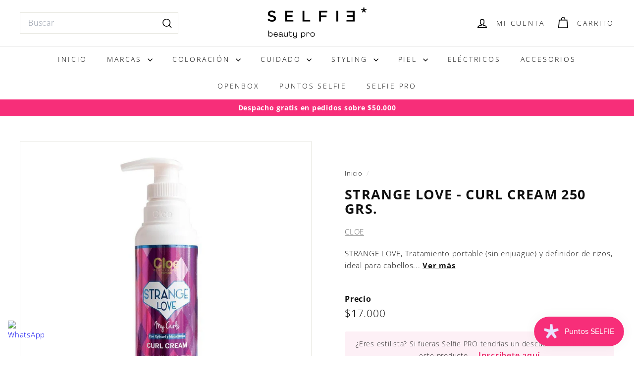

--- FILE ---
content_type: text/html; charset=utf-8
request_url: https://www.selfie.cl/products/curl-cream-250-grs-strange-love
body_size: 83697
content:
<!doctype html>
<html class="no-js" lang="es" dir="ltr">
  <head><script>(function(w,i,g){w[g]=w[g]||[];if(typeof w[g].push=='function')w[g].push(i)})
(window,'GTM-MGSZ732','google_tags_first_party');</script><script>(function(w,d,s,l){w[l]=w[l]||[];(function(){w[l].push(arguments);})('set', 'developer_id.dY2E1Nz', true);
		var f=d.getElementsByTagName(s)[0],
		j=d.createElement(s);j.async=true;j.src='/yfbi/';
		f.parentNode.insertBefore(j,f);
		})(window,document,'script','dataLayer');</script>
	<!-- Added by AVADA SEO Suite -->
	<script async crossorigin fetchpriority="high" src="/cdn/shopifycloud/importmap-polyfill/es-modules-shim.2.4.0.js"></script>
<script>
  const avadaLightJsExclude = ['cdn.nfcube.com', 'assets/ecom.js', 'variant-title-king', 'linked_options_variants', 'smile-loader.js', 'smart-product-filter-search', 'rivo-loyalty-referrals', 'avada-cookie-consent', 'consentmo-gdpr', 'quinn', 'pandectes'];
  const avadaLightJsInclude = ['https://www.googletagmanager.com/', 'https://connect.facebook.net/', 'https://business-api.tiktok.com/', 'https://static.klaviyo.com/', 'https://www.googletagmanager.com/gtag/js?id=GT-WVJDLPP', 'https://connect.facebook.net/en_US/fbevents.js', 'https://www.googletagmanager.com/gtag/js?id=AW-682367100', 'https://analytics.tiktok.com/i18n/pixel/shopify.js?sdkid=CPF509RC77U5J7PPF5NG&lib=ttq', 'https://analytics.tiktok.com/i18n/pixel/static/shopify.NmI5NzA3Mi4wLjAuNDE4.js', 'https://loox.io/widget/UzvYxXdz1g/loox.1749756014636.js?shop=comprabelleza-cl.myshopify.com', 'https://js.smile.io/v1/smile-lite-275ed901fe.js', 'https://cdn.shopify.com/extensions/0199ce54-0a92-76fe-83e2-c16bc4690430/related-test-cli3-117/assets/bundle.globoMain.597c6217614866335d0f.js', 'https://www.googletagmanager.com/gtag/js?id=G-7CFTKKF6KM', 'https://www.googletagmanager.com/gtag/js?id=G-7CFTKKF6KM&l=dataLayer', 'https://cdn.shopify.com/extensions/0199ce54-0a92-76fe-83e2-c16bc4690430/related-test-cli3-117/assets/bundle.ga-related-style.abfd19194215c9af98bd.js', 'https://omnisnippet1.com/monitoring/monitoring.js', 'https://scripts.clarity.ms/0.8.37/clarity.js', 'https://files.slideruletools.com/eluredils-g.js', 'https://www.mercadopago.com/v2/security.js', 'https://omnisnippet1.com/forms/main.js', 'https://www.selfie.cl/cdn/wpm/bb9edae67w24970098p66e94f8amf509c424m.js'];
  window.AVADA_SPEED_BLACKLIST = avadaLightJsInclude.map(item => new RegExp(item, 'i'));
  window.AVADA_SPEED_WHITELIST = avadaLightJsExclude.map(item => new RegExp(item, 'i'));
</script>

<script>
  const isSpeedUpEnable = !1763541075594 || Date.now() < 1763541075594;
  if (isSpeedUpEnable) {
    const avadaSpeedUp=1;
    if(isSpeedUpEnable) {
  function _0x55aa(_0x575858,_0x2fd0be){const _0x30a92f=_0x1cb5();return _0x55aa=function(_0x4e8b41,_0xcd1690){_0x4e8b41=_0x4e8b41-(0xb5e+0xd*0x147+-0x1b1a);let _0x1c09f7=_0x30a92f[_0x4e8b41];return _0x1c09f7;},_0x55aa(_0x575858,_0x2fd0be);}(function(_0x4ad4dc,_0x42545f){const _0x5c7741=_0x55aa,_0x323f4d=_0x4ad4dc();while(!![]){try{const _0x588ea5=parseInt(_0x5c7741(0x10c))/(0xb6f+-0x1853+0xce5)*(-parseInt(_0x5c7741(0x157))/(-0x2363*0x1+0x1dd4+0x591*0x1))+-parseInt(_0x5c7741(0x171))/(0x269b+-0xeb+-0xf*0x283)*(parseInt(_0x5c7741(0x116))/(0x2e1+0x1*0x17b3+-0x110*0x19))+-parseInt(_0x5c7741(0x147))/(-0x1489+-0x312*0x6+0x26fa*0x1)+-parseInt(_0x5c7741(0xfa))/(-0x744+0x1*0xb5d+-0x413)*(-parseInt(_0x5c7741(0x102))/(-0x1e87+0x9e*-0x16+0x2c22))+parseInt(_0x5c7741(0x136))/(0x1e2d+0x1498+-0x1a3*0x1f)+parseInt(_0x5c7741(0x16e))/(0x460+0x1d96+0x3*-0xb4f)*(-parseInt(_0x5c7741(0xe3))/(-0x9ca+-0x1*-0x93f+0x1*0x95))+parseInt(_0x5c7741(0xf8))/(-0x1f73*0x1+0x6*-0x510+0x3dde);if(_0x588ea5===_0x42545f)break;else _0x323f4d['push'](_0x323f4d['shift']());}catch(_0x5d6d7e){_0x323f4d['push'](_0x323f4d['shift']());}}}(_0x1cb5,-0x193549+0x5dc3*-0x31+-0x2f963*-0x13),(function(){const _0x5cb2b4=_0x55aa,_0x23f9e9={'yXGBq':function(_0x237aef,_0x385938){return _0x237aef!==_0x385938;},'XduVF':function(_0x21018d,_0x56ff60){return _0x21018d===_0x56ff60;},'RChnz':_0x5cb2b4(0xf4)+_0x5cb2b4(0xe9)+_0x5cb2b4(0x14a),'TAsuR':function(_0xe21eca,_0x33e114){return _0xe21eca%_0x33e114;},'EvLYw':function(_0x1326ad,_0x261d04){return _0x1326ad!==_0x261d04;},'nnhAQ':_0x5cb2b4(0x107),'swpMF':_0x5cb2b4(0x16d),'plMMu':_0x5cb2b4(0xe8)+_0x5cb2b4(0x135),'PqBPA':function(_0x2ba85c,_0x35b541){return _0x2ba85c<_0x35b541;},'NKPCA':_0x5cb2b4(0xfc),'TINqh':function(_0x4116e3,_0x3ffd02,_0x2c8722){return _0x4116e3(_0x3ffd02,_0x2c8722);},'BAueN':_0x5cb2b4(0x120),'NgloT':_0x5cb2b4(0x14c),'ThSSU':function(_0xeb212a,_0x4341c1){return _0xeb212a+_0x4341c1;},'lDDHN':function(_0x4a1a48,_0x45ebfb){return _0x4a1a48 instanceof _0x45ebfb;},'toAYB':function(_0xcf0fa9,_0xf5fa6a){return _0xcf0fa9 instanceof _0xf5fa6a;},'VMiyW':function(_0x5300e4,_0x44e0f4){return _0x5300e4(_0x44e0f4);},'iyhbw':_0x5cb2b4(0x119),'zuWfR':function(_0x19c3e4,_0x4ee6e8){return _0x19c3e4<_0x4ee6e8;},'vEmrv':function(_0xd798cf,_0x5ea2dd){return _0xd798cf!==_0x5ea2dd;},'yxERj':function(_0x24b03b,_0x5aa292){return _0x24b03b||_0x5aa292;},'MZpwM':_0x5cb2b4(0x110)+_0x5cb2b4(0x109)+'pt','IeUHK':function(_0x5a4c7e,_0x2edf70){return _0x5a4c7e-_0x2edf70;},'Idvge':function(_0x3b526e,_0x36b469){return _0x3b526e<_0x36b469;},'qRwfm':_0x5cb2b4(0x16b)+_0x5cb2b4(0xf1),'CvXDN':function(_0x4b4208,_0x1db216){return _0x4b4208<_0x1db216;},'acPIM':function(_0x7d44b7,_0x3020d2){return _0x7d44b7(_0x3020d2);},'MyLMO':function(_0x22d4b2,_0xe7a6a0){return _0x22d4b2<_0xe7a6a0;},'boDyh':function(_0x176992,_0x346381,_0xab7fc){return _0x176992(_0x346381,_0xab7fc);},'ZANXD':_0x5cb2b4(0x10f)+_0x5cb2b4(0x12a)+_0x5cb2b4(0x142),'CXwRZ':_0x5cb2b4(0x123)+_0x5cb2b4(0x15f),'AuMHM':_0x5cb2b4(0x161),'KUuFZ':_0x5cb2b4(0xe6),'MSwtw':_0x5cb2b4(0x13a),'ERvPB':_0x5cb2b4(0x134),'ycTDj':_0x5cb2b4(0x15b),'Tvhir':_0x5cb2b4(0x154)},_0x469be1=_0x23f9e9[_0x5cb2b4(0x153)],_0x36fe07={'blacklist':window[_0x5cb2b4(0x11f)+_0x5cb2b4(0x115)+'T'],'whitelist':window[_0x5cb2b4(0x11f)+_0x5cb2b4(0x13e)+'T']},_0x26516a={'blacklisted':[]},_0x34e4a6=(_0x2be2f5,_0x25b3b2)=>{const _0x80dd2=_0x5cb2b4;if(_0x2be2f5&&(!_0x25b3b2||_0x23f9e9[_0x80dd2(0x13b)](_0x25b3b2,_0x469be1))&&(!_0x36fe07[_0x80dd2(0x170)]||_0x36fe07[_0x80dd2(0x170)][_0x80dd2(0x151)](_0xa5c7cf=>_0xa5c7cf[_0x80dd2(0x12b)](_0x2be2f5)))&&(!_0x36fe07[_0x80dd2(0x165)]||_0x36fe07[_0x80dd2(0x165)][_0x80dd2(0x156)](_0x4e2570=>!_0x4e2570[_0x80dd2(0x12b)](_0x2be2f5)))&&_0x23f9e9[_0x80dd2(0xf7)](avadaSpeedUp,0x5*0x256+-0x1*0x66c+-0x542+0.5)&&_0x2be2f5[_0x80dd2(0x137)](_0x23f9e9[_0x80dd2(0xe7)])){const _0x413c89=_0x2be2f5[_0x80dd2(0x16c)];return _0x23f9e9[_0x80dd2(0xf7)](_0x23f9e9[_0x80dd2(0x11e)](_0x413c89,-0x1deb*-0x1+0xf13+-0x2cfc),0x1176+-0x78b*0x5+0x1441);}return _0x2be2f5&&(!_0x25b3b2||_0x23f9e9[_0x80dd2(0xed)](_0x25b3b2,_0x469be1))&&(!_0x36fe07[_0x80dd2(0x170)]||_0x36fe07[_0x80dd2(0x170)][_0x80dd2(0x151)](_0x3d689d=>_0x3d689d[_0x80dd2(0x12b)](_0x2be2f5)))&&(!_0x36fe07[_0x80dd2(0x165)]||_0x36fe07[_0x80dd2(0x165)][_0x80dd2(0x156)](_0x26a7b3=>!_0x26a7b3[_0x80dd2(0x12b)](_0x2be2f5)));},_0x11462f=function(_0x42927f){const _0x346823=_0x5cb2b4,_0x5426ae=_0x42927f[_0x346823(0x159)+'te'](_0x23f9e9[_0x346823(0x14e)]);return _0x36fe07[_0x346823(0x170)]&&_0x36fe07[_0x346823(0x170)][_0x346823(0x156)](_0x107b0d=>!_0x107b0d[_0x346823(0x12b)](_0x5426ae))||_0x36fe07[_0x346823(0x165)]&&_0x36fe07[_0x346823(0x165)][_0x346823(0x151)](_0x1e7160=>_0x1e7160[_0x346823(0x12b)](_0x5426ae));},_0x39299f=new MutationObserver(_0x45c995=>{const _0x21802a=_0x5cb2b4,_0x3bc801={'mafxh':function(_0x6f9c57,_0x229989){const _0x9d39b1=_0x55aa;return _0x23f9e9[_0x9d39b1(0xf7)](_0x6f9c57,_0x229989);},'SrchE':_0x23f9e9[_0x21802a(0xe2)],'pvjbV':_0x23f9e9[_0x21802a(0xf6)]};for(let _0x333494=-0x7d7+-0x893+0x106a;_0x23f9e9[_0x21802a(0x158)](_0x333494,_0x45c995[_0x21802a(0x16c)]);_0x333494++){const {addedNodes:_0x1b685b}=_0x45c995[_0x333494];for(let _0x2f087=0x1f03+0x84b+0x1*-0x274e;_0x23f9e9[_0x21802a(0x158)](_0x2f087,_0x1b685b[_0x21802a(0x16c)]);_0x2f087++){const _0x4e5bac=_0x1b685b[_0x2f087];if(_0x23f9e9[_0x21802a(0xf7)](_0x4e5bac[_0x21802a(0x121)],-0x1f3a+-0x1*0x1b93+-0x3*-0x139a)&&_0x23f9e9[_0x21802a(0xf7)](_0x4e5bac[_0x21802a(0x152)],_0x23f9e9[_0x21802a(0xe0)])){const _0x5d9a67=_0x4e5bac[_0x21802a(0x107)],_0x3fb522=_0x4e5bac[_0x21802a(0x16d)];if(_0x23f9e9[_0x21802a(0x103)](_0x34e4a6,_0x5d9a67,_0x3fb522)){_0x26516a[_0x21802a(0x160)+'d'][_0x21802a(0x128)]([_0x4e5bac,_0x4e5bac[_0x21802a(0x16d)]]),_0x4e5bac[_0x21802a(0x16d)]=_0x469be1;const _0x1e52da=function(_0x2c95ff){const _0x359b13=_0x21802a;if(_0x3bc801[_0x359b13(0x118)](_0x4e5bac[_0x359b13(0x159)+'te'](_0x3bc801[_0x359b13(0x166)]),_0x469be1))_0x2c95ff[_0x359b13(0x112)+_0x359b13(0x150)]();_0x4e5bac[_0x359b13(0xec)+_0x359b13(0x130)](_0x3bc801[_0x359b13(0xe4)],_0x1e52da);};_0x4e5bac[_0x21802a(0x12d)+_0x21802a(0x163)](_0x23f9e9[_0x21802a(0xf6)],_0x1e52da),_0x4e5bac[_0x21802a(0x12c)+_0x21802a(0x131)]&&_0x4e5bac[_0x21802a(0x12c)+_0x21802a(0x131)][_0x21802a(0x11a)+'d'](_0x4e5bac);}}}}});_0x39299f[_0x5cb2b4(0x105)](document[_0x5cb2b4(0x10b)+_0x5cb2b4(0x16a)],{'childList':!![],'subtree':!![]});const _0x2910a9=/[|\\{}()\[\]^$+*?.]/g,_0xa9f173=function(..._0x1baa33){const _0x3053cc=_0x5cb2b4,_0x2e6f61={'mMWha':function(_0x158c76,_0x5c404b){const _0x25a05c=_0x55aa;return _0x23f9e9[_0x25a05c(0xf7)](_0x158c76,_0x5c404b);},'BXirI':_0x23f9e9[_0x3053cc(0x141)],'COGok':function(_0x421bf7,_0x55453a){const _0x4fd417=_0x3053cc;return _0x23f9e9[_0x4fd417(0x167)](_0x421bf7,_0x55453a);},'XLSAp':function(_0x193984,_0x35c446){const _0x5bbecf=_0x3053cc;return _0x23f9e9[_0x5bbecf(0xed)](_0x193984,_0x35c446);},'EygRw':function(_0xfbb69c,_0x21b15d){const _0xe5c840=_0x3053cc;return _0x23f9e9[_0xe5c840(0x104)](_0xfbb69c,_0x21b15d);},'xZuNx':_0x23f9e9[_0x3053cc(0x139)],'SBUaW':function(_0x5739bf,_0x2c2fab){const _0x42cbb1=_0x3053cc;return _0x23f9e9[_0x42cbb1(0x172)](_0x5739bf,_0x2c2fab);},'EAoTR':function(_0x123b29,_0x5b29bf){const _0x2828d2=_0x3053cc;return _0x23f9e9[_0x2828d2(0x11d)](_0x123b29,_0x5b29bf);},'cdYdq':_0x23f9e9[_0x3053cc(0x14e)],'WzJcf':_0x23f9e9[_0x3053cc(0xe2)],'nytPK':function(_0x53f733,_0x4ad021){const _0x4f0333=_0x3053cc;return _0x23f9e9[_0x4f0333(0x148)](_0x53f733,_0x4ad021);},'oUrHG':_0x23f9e9[_0x3053cc(0x14d)],'dnxjX':function(_0xed6b5f,_0x573f55){const _0x57aa03=_0x3053cc;return _0x23f9e9[_0x57aa03(0x15a)](_0xed6b5f,_0x573f55);}};_0x23f9e9[_0x3053cc(0x15d)](_0x1baa33[_0x3053cc(0x16c)],-0x1a3*-0x9+-0xf9*0xb+-0x407*0x1)?(_0x36fe07[_0x3053cc(0x170)]=[],_0x36fe07[_0x3053cc(0x165)]=[]):(_0x36fe07[_0x3053cc(0x170)]&&(_0x36fe07[_0x3053cc(0x170)]=_0x36fe07[_0x3053cc(0x170)][_0x3053cc(0x106)](_0xa8e001=>_0x1baa33[_0x3053cc(0x156)](_0x4a8a28=>{const _0x2e425b=_0x3053cc;if(_0x2e6f61[_0x2e425b(0x111)](typeof _0x4a8a28,_0x2e6f61[_0x2e425b(0x155)]))return!_0xa8e001[_0x2e425b(0x12b)](_0x4a8a28);else{if(_0x2e6f61[_0x2e425b(0xeb)](_0x4a8a28,RegExp))return _0x2e6f61[_0x2e425b(0x145)](_0xa8e001[_0x2e425b(0xdf)](),_0x4a8a28[_0x2e425b(0xdf)]());}}))),_0x36fe07[_0x3053cc(0x165)]&&(_0x36fe07[_0x3053cc(0x165)]=[..._0x36fe07[_0x3053cc(0x165)],..._0x1baa33[_0x3053cc(0xff)](_0x4e4c02=>{const _0x7c755c=_0x3053cc;if(_0x23f9e9[_0x7c755c(0xf7)](typeof _0x4e4c02,_0x23f9e9[_0x7c755c(0x141)])){const _0x932437=_0x4e4c02[_0x7c755c(0xea)](_0x2910a9,_0x23f9e9[_0x7c755c(0x16f)]),_0x34e686=_0x23f9e9[_0x7c755c(0xf0)](_0x23f9e9[_0x7c755c(0xf0)]('.*',_0x932437),'.*');if(_0x36fe07[_0x7c755c(0x165)][_0x7c755c(0x156)](_0x21ef9a=>_0x21ef9a[_0x7c755c(0xdf)]()!==_0x34e686[_0x7c755c(0xdf)]()))return new RegExp(_0x34e686);}else{if(_0x23f9e9[_0x7c755c(0x117)](_0x4e4c02,RegExp)){if(_0x36fe07[_0x7c755c(0x165)][_0x7c755c(0x156)](_0x5a3f09=>_0x5a3f09[_0x7c755c(0xdf)]()!==_0x4e4c02[_0x7c755c(0xdf)]()))return _0x4e4c02;}}return null;})[_0x3053cc(0x106)](Boolean)]));const _0x3eeb55=document[_0x3053cc(0x11b)+_0x3053cc(0x10e)](_0x23f9e9[_0x3053cc(0xf0)](_0x23f9e9[_0x3053cc(0xf0)](_0x23f9e9[_0x3053cc(0x122)],_0x469be1),'"]'));for(let _0xf831f7=-0x21aa+-0x1793+0x393d*0x1;_0x23f9e9[_0x3053cc(0x14b)](_0xf831f7,_0x3eeb55[_0x3053cc(0x16c)]);_0xf831f7++){const _0x5868cb=_0x3eeb55[_0xf831f7];_0x23f9e9[_0x3053cc(0x132)](_0x11462f,_0x5868cb)&&(_0x26516a[_0x3053cc(0x160)+'d'][_0x3053cc(0x128)]([_0x5868cb,_0x23f9e9[_0x3053cc(0x14d)]]),_0x5868cb[_0x3053cc(0x12c)+_0x3053cc(0x131)][_0x3053cc(0x11a)+'d'](_0x5868cb));}let _0xdf8cd0=-0x17da+0x2461+-0xc87*0x1;[..._0x26516a[_0x3053cc(0x160)+'d']][_0x3053cc(0x10d)](([_0x226aeb,_0x33eaa7],_0xe33bca)=>{const _0x2aa7bf=_0x3053cc;if(_0x2e6f61[_0x2aa7bf(0x143)](_0x11462f,_0x226aeb)){const _0x41da0d=document[_0x2aa7bf(0x11c)+_0x2aa7bf(0x131)](_0x2e6f61[_0x2aa7bf(0x127)]);for(let _0x6784c7=0xd7b+-0xaa5+-0x2d6;_0x2e6f61[_0x2aa7bf(0x164)](_0x6784c7,_0x226aeb[_0x2aa7bf(0xe5)][_0x2aa7bf(0x16c)]);_0x6784c7++){const _0x4ca758=_0x226aeb[_0x2aa7bf(0xe5)][_0x6784c7];_0x2e6f61[_0x2aa7bf(0x12f)](_0x4ca758[_0x2aa7bf(0x133)],_0x2e6f61[_0x2aa7bf(0x13f)])&&_0x2e6f61[_0x2aa7bf(0x145)](_0x4ca758[_0x2aa7bf(0x133)],_0x2e6f61[_0x2aa7bf(0x100)])&&_0x41da0d[_0x2aa7bf(0xe1)+'te'](_0x4ca758[_0x2aa7bf(0x133)],_0x226aeb[_0x2aa7bf(0xe5)][_0x6784c7][_0x2aa7bf(0x12e)]);}_0x41da0d[_0x2aa7bf(0xe1)+'te'](_0x2e6f61[_0x2aa7bf(0x13f)],_0x226aeb[_0x2aa7bf(0x107)]),_0x41da0d[_0x2aa7bf(0xe1)+'te'](_0x2e6f61[_0x2aa7bf(0x100)],_0x2e6f61[_0x2aa7bf(0x101)](_0x33eaa7,_0x2e6f61[_0x2aa7bf(0x126)])),document[_0x2aa7bf(0x113)][_0x2aa7bf(0x146)+'d'](_0x41da0d),_0x26516a[_0x2aa7bf(0x160)+'d'][_0x2aa7bf(0x162)](_0x2e6f61[_0x2aa7bf(0x13d)](_0xe33bca,_0xdf8cd0),-0x105d*0x2+0x1*-0xeaa+0x2f65),_0xdf8cd0++;}}),_0x36fe07[_0x3053cc(0x170)]&&_0x23f9e9[_0x3053cc(0xf3)](_0x36fe07[_0x3053cc(0x170)][_0x3053cc(0x16c)],0x10f2+-0x1a42+0x951)&&_0x39299f[_0x3053cc(0x15c)]();},_0x4c2397=document[_0x5cb2b4(0x11c)+_0x5cb2b4(0x131)],_0x573f89={'src':Object[_0x5cb2b4(0x14f)+_0x5cb2b4(0xfd)+_0x5cb2b4(0x144)](HTMLScriptElement[_0x5cb2b4(0xf9)],_0x23f9e9[_0x5cb2b4(0x14e)]),'type':Object[_0x5cb2b4(0x14f)+_0x5cb2b4(0xfd)+_0x5cb2b4(0x144)](HTMLScriptElement[_0x5cb2b4(0xf9)],_0x23f9e9[_0x5cb2b4(0xe2)])};document[_0x5cb2b4(0x11c)+_0x5cb2b4(0x131)]=function(..._0x4db605){const _0x1480b5=_0x5cb2b4,_0x3a6982={'KNNxG':function(_0x32fa39,_0x2a57e4,_0x3cc08f){const _0x5ead12=_0x55aa;return _0x23f9e9[_0x5ead12(0x169)](_0x32fa39,_0x2a57e4,_0x3cc08f);}};if(_0x23f9e9[_0x1480b5(0x13b)](_0x4db605[-0x4*-0x376+0x4*0x2f+-0xe94][_0x1480b5(0x140)+'e'](),_0x23f9e9[_0x1480b5(0x139)]))return _0x4c2397[_0x1480b5(0x114)](document)(..._0x4db605);const _0x2f091d=_0x4c2397[_0x1480b5(0x114)](document)(..._0x4db605);try{Object[_0x1480b5(0xf2)+_0x1480b5(0x149)](_0x2f091d,{'src':{..._0x573f89[_0x1480b5(0x107)],'set'(_0x3ae2bc){const _0x5d6fdc=_0x1480b5;_0x3a6982[_0x5d6fdc(0x129)](_0x34e4a6,_0x3ae2bc,_0x2f091d[_0x5d6fdc(0x16d)])&&_0x573f89[_0x5d6fdc(0x16d)][_0x5d6fdc(0x10a)][_0x5d6fdc(0x125)](this,_0x469be1),_0x573f89[_0x5d6fdc(0x107)][_0x5d6fdc(0x10a)][_0x5d6fdc(0x125)](this,_0x3ae2bc);}},'type':{..._0x573f89[_0x1480b5(0x16d)],'get'(){const _0x436e9e=_0x1480b5,_0x4b63b9=_0x573f89[_0x436e9e(0x16d)][_0x436e9e(0xfb)][_0x436e9e(0x125)](this);if(_0x23f9e9[_0x436e9e(0xf7)](_0x4b63b9,_0x469be1)||_0x23f9e9[_0x436e9e(0x103)](_0x34e4a6,this[_0x436e9e(0x107)],_0x4b63b9))return null;return _0x4b63b9;},'set'(_0x174ea3){const _0x1dff57=_0x1480b5,_0xa2fd13=_0x23f9e9[_0x1dff57(0x103)](_0x34e4a6,_0x2f091d[_0x1dff57(0x107)],_0x2f091d[_0x1dff57(0x16d)])?_0x469be1:_0x174ea3;_0x573f89[_0x1dff57(0x16d)][_0x1dff57(0x10a)][_0x1dff57(0x125)](this,_0xa2fd13);}}}),_0x2f091d[_0x1480b5(0xe1)+'te']=function(_0x5b0870,_0x8c60d5){const _0xab22d4=_0x1480b5;if(_0x23f9e9[_0xab22d4(0xf7)](_0x5b0870,_0x23f9e9[_0xab22d4(0xe2)])||_0x23f9e9[_0xab22d4(0xf7)](_0x5b0870,_0x23f9e9[_0xab22d4(0x14e)]))_0x2f091d[_0x5b0870]=_0x8c60d5;else HTMLScriptElement[_0xab22d4(0xf9)][_0xab22d4(0xe1)+'te'][_0xab22d4(0x125)](_0x2f091d,_0x5b0870,_0x8c60d5);};}catch(_0x5a9461){console[_0x1480b5(0x168)](_0x23f9e9[_0x1480b5(0xef)],_0x5a9461);}return _0x2f091d;};const _0x5883c5=[_0x23f9e9[_0x5cb2b4(0xfe)],_0x23f9e9[_0x5cb2b4(0x13c)],_0x23f9e9[_0x5cb2b4(0xf5)],_0x23f9e9[_0x5cb2b4(0x15e)],_0x23f9e9[_0x5cb2b4(0x138)],_0x23f9e9[_0x5cb2b4(0x124)]],_0x4ab8d2=_0x5883c5[_0x5cb2b4(0xff)](_0x439d08=>{return{'type':_0x439d08,'listener':()=>_0xa9f173(),'options':{'passive':!![]}};});_0x4ab8d2[_0x5cb2b4(0x10d)](_0x4d3535=>{const _0x3882ab=_0x5cb2b4;document[_0x3882ab(0x12d)+_0x3882ab(0x163)](_0x4d3535[_0x3882ab(0x16d)],_0x4d3535[_0x3882ab(0xee)],_0x4d3535[_0x3882ab(0x108)]);});}()));function _0x1cb5(){const _0x15f8e0=['ault','some','tagName','CXwRZ','wheel','BXirI','every','6lYvYYX','PqBPA','getAttribu','IeUHK','touchstart','disconnect','Idvge','ERvPB','/blocked','blackliste','keydown','splice','stener','SBUaW','whitelist','SrchE','toAYB','warn','boDyh','ement','script[typ','length','type','346347wGqEBH','NgloT','blacklist','33OVoYHk','zuWfR','toString','NKPCA','setAttribu','swpMF','230EEqEiq','pvjbV','attributes','mousemove','RChnz','beforescri','y.com/exte','replace','COGok','removeEven','EvLYw','listener','ZANXD','ThSSU','e="','defineProp','MyLMO','cdn.shopif','MSwtw','plMMu','XduVF','22621984JRJQxz','prototype','8818116NVbcZr','get','SCRIPT','ertyDescri','AuMHM','map','WzJcf','nytPK','7kiZatp','TINqh','VMiyW','observe','filter','src','options','n/javascri','set','documentEl','478083wuqgQV','forEach','torAll','Avada cann','applicatio','mMWha','preventDef','head','bind','D_BLACKLIS','75496skzGVx','lDDHN','mafxh','script','removeChil','querySelec','createElem','vEmrv','TAsuR','AVADA_SPEE','string','nodeType','qRwfm','javascript','Tvhir','call','oUrHG','xZuNx','push','KNNxG','ot lazy lo','test','parentElem','addEventLi','value','EAoTR','tListener','ent','acPIM','name','touchmove','ptexecute','6968312SmqlIb','includes','ycTDj','iyhbw','touchend','yXGBq','KUuFZ','dnxjX','D_WHITELIS','cdYdq','toLowerCas','BAueN','ad script','EygRw','ptor','XLSAp','appendChil','4975500NoPAFA','yxERj','erties','nsions','CvXDN','\$&','MZpwM','nnhAQ','getOwnProp'];_0x1cb5=function(){return _0x15f8e0;};return _0x1cb5();}
}
    class LightJsLoader{constructor(e){this.jQs=[],this.listener=this.handleListener.bind(this,e),this.scripts=["default","defer","async"].reduce(((e,t)=>({...e,[t]:[]})),{});const t=this;e.forEach((e=>window.addEventListener(e,t.listener,{passive:!0})))}handleListener(e){const t=this;return e.forEach((e=>window.removeEventListener(e,t.listener))),"complete"===document.readyState?this.handleDOM():document.addEventListener("readystatechange",(e=>{if("complete"===e.target.readyState)return setTimeout(t.handleDOM.bind(t),1)}))}async handleDOM(){this.suspendEvent(),this.suspendJQuery(),this.findScripts(),this.preloadScripts();for(const e of Object.keys(this.scripts))await this.replaceScripts(this.scripts[e]);for(const e of["DOMContentLoaded","readystatechange"])await this.requestRepaint(),document.dispatchEvent(new Event("lightJS-"+e));document.lightJSonreadystatechange&&document.lightJSonreadystatechange();for(const e of["DOMContentLoaded","load"])await this.requestRepaint(),window.dispatchEvent(new Event("lightJS-"+e));await this.requestRepaint(),window.lightJSonload&&window.lightJSonload(),await this.requestRepaint(),this.jQs.forEach((e=>e(window).trigger("lightJS-jquery-load"))),window.dispatchEvent(new Event("lightJS-pageshow")),await this.requestRepaint(),window.lightJSonpageshow&&window.lightJSonpageshow()}async requestRepaint(){return new Promise((e=>requestAnimationFrame(e)))}findScripts(){document.querySelectorAll("script[type=lightJs]").forEach((e=>{e.hasAttribute("src")?e.hasAttribute("async")&&e.async?this.scripts.async.push(e):e.hasAttribute("defer")&&e.defer?this.scripts.defer.push(e):this.scripts.default.push(e):this.scripts.default.push(e)}))}preloadScripts(){const e=this,t=Object.keys(this.scripts).reduce(((t,n)=>[...t,...e.scripts[n]]),[]),n=document.createDocumentFragment();t.forEach((e=>{const t=e.getAttribute("src");if(!t)return;const s=document.createElement("link");s.href=t,s.rel="preload",s.as="script",n.appendChild(s)})),document.head.appendChild(n)}async replaceScripts(e){let t;for(;t=e.shift();)await this.requestRepaint(),new Promise((e=>{const n=document.createElement("script");[...t.attributes].forEach((e=>{"type"!==e.nodeName&&n.setAttribute(e.nodeName,e.nodeValue)})),t.hasAttribute("src")?(n.addEventListener("load",e),n.addEventListener("error",e)):(n.text=t.text,e()),t.parentNode.replaceChild(n,t)}))}suspendEvent(){const e={};[{obj:document,name:"DOMContentLoaded"},{obj:window,name:"DOMContentLoaded"},{obj:window,name:"load"},{obj:window,name:"pageshow"},{obj:document,name:"readystatechange"}].map((t=>function(t,n){function s(n){return e[t].list.indexOf(n)>=0?"lightJS-"+n:n}e[t]||(e[t]={list:[n],add:t.addEventListener,remove:t.removeEventListener},t.addEventListener=(...n)=>{n[0]=s(n[0]),e[t].add.apply(t,n)},t.removeEventListener=(...n)=>{n[0]=s(n[0]),e[t].remove.apply(t,n)})}(t.obj,t.name))),[{obj:document,name:"onreadystatechange"},{obj:window,name:"onpageshow"}].map((e=>function(e,t){let n=e[t];Object.defineProperty(e,t,{get:()=>n||function(){},set:s=>{e["lightJS"+t]=n=s}})}(e.obj,e.name)))}suspendJQuery(){const e=this;let t=window.jQuery;Object.defineProperty(window,"jQuery",{get:()=>t,set(n){if(!n||!n.fn||!e.jQs.includes(n))return void(t=n);n.fn.ready=n.fn.init.prototype.ready=e=>{e.bind(document)(n)};const s=n.fn.on;n.fn.on=n.fn.init.prototype.on=function(...e){if(window!==this[0])return s.apply(this,e),this;const t=e=>e.split(" ").map((e=>"load"===e||0===e.indexOf("load.")?"lightJS-jquery-load":e)).join(" ");return"string"==typeof e[0]||e[0]instanceof String?(e[0]=t(e[0]),s.apply(this,e),this):("object"==typeof e[0]&&Object.keys(e[0]).forEach((n=>{delete Object.assign(e[0],{[t(n)]:e[0][n]})[n]})),s.apply(this,e),this)},e.jQs.push(n),t=n}})}}
new LightJsLoader(["keydown","mousemove","touchend","touchmove","touchstart","wheel"]);
  }
</script>

	<!-- /Added by AVADA SEO Suite -->
    <meta charset="utf-8">
    <link rel="preconnect" href="https://cdn.shopify.com" crossorigin>
<link rel="preconnect" href="https://shopifycdn.com" crossorigin>
    <meta http-equiv="X-UA-Compatible" content="IE=edge,chrome=1">
    <meta name="viewport" content="width=device-width,initial-scale=1">
    <meta name="theme-color" content="#f72e79">
    <link rel="canonical" href="https://www.selfie.cl/products/curl-cream-250-grs-strange-love">
    <link rel="preconnect" href="https://fonts.shopifycdn.com" crossorigin>
    <link rel="dns-prefetch" href="https://ajax.googleapis.com">
    <link rel="dns-prefetch" href="https://maps.googleapis.com">
    <link rel="dns-prefetch" href="https://maps.gstatic.com"><link rel="shortcut icon" href="//www.selfie.cl/cdn/shop/files/RRSS_32x32.jpg?v=1668186166" type="image/png">
<title>STRANGE LOVE - CURL CREAM 250 grs. &ndash; SELFIE</title>
<meta name="description" content="STRANGE LOVE, Tratamiento portable (sin enjuague) y definidor de rizos, ideal para cabellos ondulados, crespos y rizados. Gracias a su exclusiva fórmula con XYLICURL posee un efecto reparador e hidratante de la fibra capilar, el cual otorga un brillo instantáneo, flexibilidad, suavidad, luminosidad y definición del riz">
<meta property="og:site_name" content="SELFIE">
<meta property="og:url" content="https://www.selfie.cl/products/curl-cream-250-grs-strange-love">
<meta property="og:title" content="STRANGE LOVE - CURL CREAM 250 grs.">
<meta property="og:type" content="product">
<meta property="og:description" content="STRANGE LOVE, Tratamiento portable (sin enjuague) y definidor de rizos, ideal para cabellos ondulados, crespos y rizados. Gracias a su exclusiva fórmula con XYLICURL posee un efecto reparador e hidratante de la fibra capilar, el cual otorga un brillo instantáneo, flexibilidad, suavidad, luminosidad y definición del riz"><meta property="og:image" content="http://www.selfie.cl/cdn/shop/files/curl-cream-250-grs-strange-love-selfie.jpg?v=1740661871">
  <meta property="og:image:secure_url" content="https://www.selfie.cl/cdn/shop/files/curl-cream-250-grs-strange-love-selfie.jpg?v=1740661871">
  <meta property="og:image:width" content="1000">
  <meta property="og:image:height" content="1000"><meta name="twitter:site" content="@">
<meta name="twitter:card" content="summary_large_image">
<meta name="twitter:title" content="STRANGE LOVE - CURL CREAM 250 grs.">
<meta name="twitter:description" content="STRANGE LOVE, Tratamiento portable (sin enjuague) y definidor de rizos, ideal para cabellos ondulados, crespos y rizados. Gracias a su exclusiva fórmula con XYLICURL posee un efecto reparador e hidratante de la fibra capilar, el cual otorga un brillo instantáneo, flexibilidad, suavidad, luminosidad y definición del riz">

<style data-shopify>@font-face {
  font-family: "Open Sans";
  font-weight: 700;
  font-style: normal;
  font-display: swap;
  src: url("//www.selfie.cl/cdn/fonts/open_sans/opensans_n7.a9393be1574ea8606c68f4441806b2711d0d13e4.woff2") format("woff2"),
       url("//www.selfie.cl/cdn/fonts/open_sans/opensans_n7.7b8af34a6ebf52beb1a4c1d8c73ad6910ec2e553.woff") format("woff");
}

  @font-face {
  font-family: "Open Sans";
  font-weight: 300;
  font-style: normal;
  font-display: swap;
  src: url("//www.selfie.cl/cdn/fonts/open_sans/opensans_n3.b10466eda05a6b2d1ef0f6ba490dcecf7588dd78.woff2") format("woff2"),
       url("//www.selfie.cl/cdn/fonts/open_sans/opensans_n3.056c4b5dddadba7018747bd50fdaa80430e21710.woff") format("woff");
}


  @font-face {
  font-family: "Open Sans";
  font-weight: 600;
  font-style: normal;
  font-display: swap;
  src: url("//www.selfie.cl/cdn/fonts/open_sans/opensans_n6.15aeff3c913c3fe570c19cdfeed14ce10d09fb08.woff2") format("woff2"),
       url("//www.selfie.cl/cdn/fonts/open_sans/opensans_n6.14bef14c75f8837a87f70ce22013cb146ee3e9f3.woff") format("woff");
}

  @font-face {
  font-family: "Open Sans";
  font-weight: 300;
  font-style: italic;
  font-display: swap;
  src: url("//www.selfie.cl/cdn/fonts/open_sans/opensans_i3.853ebda1c5f31329bb2a566ea7797548807a48bf.woff2") format("woff2"),
       url("//www.selfie.cl/cdn/fonts/open_sans/opensans_i3.3359d7c8c5a869c65cb7df3aa76a8d52237b1b65.woff") format("woff");
}

  @font-face {
  font-family: "Open Sans";
  font-weight: 600;
  font-style: italic;
  font-display: swap;
  src: url("//www.selfie.cl/cdn/fonts/open_sans/opensans_i6.828bbc1b99433eacd7d50c9f0c1bfe16f27b89a3.woff2") format("woff2"),
       url("//www.selfie.cl/cdn/fonts/open_sans/opensans_i6.a79e1402e2bbd56b8069014f43ff9c422c30d057.woff") format("woff");
}

</style><link href="//www.selfie.cl/cdn/shop/t/51/assets/components.css?v=21733199329494315831767931376" rel="stylesheet" type="text/css" media="all" />

<style data-shopify>:root {
    --color-body: #ffffff;
    --color-body-alpha-005: rgba(255, 255, 255, 0.05);
    --color-body-dim: #f2f2f2;

    --color-border: #e8e8e1;

    --color-button-primary: #f72e79;
    --color-button-primary-light: #f95f98;
    --color-button-primary-dim: #f61569;
    --color-button-primary-text: #ffffff;

    --color-cart-dot: #f9c758;
    --color-cart-dot-text: #fff;

    --color-footer: #f72e79;
    --color-footer-border: #ffffff;
    --color-footer-text: #ffffff;

    --color-link: #0f0f0f;

    --color-modal-bg: rgba(15, 15, 15, 0.6);

    --color-nav: #ffffff;
    --color-nav-search: #ffffff;
    --color-nav-text: #000000;

    --color-price: #000000;

    --color-sale-tag: #000000;
    --color-sale-tag-text: #ffffff;

    --color-scheme-1-text: #f72e79;
    --color-scheme-1-bg: #f9c758;
    --color-scheme-2-text: #ffffff;
    --color-scheme-2-bg: #000;
    --color-scheme-3-text: #ffffff;
    --color-scheme-3-bg: #f72e79;

    --color-text-body: #0f0f0f;
    --color-text-body-alpha-005: rgba(15, 15, 15, 0.05);
    --color-text-body-alpha-008: rgba(15, 15, 15, 0.08);
    --color-text-savings: #f72e79;

    --color-toolbar: #f72e79;
    --color-toolbar-text: #ffffff;

    --url-ico-select: url(//www.selfie.cl/cdn/shop/t/51/assets/ico-select.svg);
    --url-swirl-svg: url(//www.selfie.cl/cdn/shop/t/51/assets/swirl.svg);

    --header-padding-bottom: 0;

    --page-top-padding: 35px;
    --page-narrow: 780px;
    --page-width-padding: 40px;
    --grid-gutter: 22px;
    --index-section-padding: 60px;
    --section-header-bottom: 40px;
    --collapsible-icon-width: 12px;

    --size-chart-margin: 30px 0;
    --size-chart-icon-margin: 5px;

    --newsletter-reminder-padding: 20px 30px 20px 25px;

    --text-frame-margin: 10px;

    /*Shop Pay Installments*/
    --color-body-text: #0f0f0f;
    --color-body: #ffffff;
    --color-bg: #ffffff;

    --type-header-primary: "Open Sans";
    --type-header-fallback: sans-serif;
    --type-header-size: 32px;
    --type-header-weight: 700;
    --type-header-line-height: 1.1;
    --type-header-spacing: 0.05em;

    
      --type-header-transform: uppercase;
    

    --type-base-primary:"Open Sans";
    --type-base-fallback:sans-serif;
    --type-base-size: 15px;
    --type-base-weight: 300;
    --type-base-spacing: 0.05em;
    --type-base-line-height: 1.6;

    --color-small-image-bg: #ffffff;
    --color-small-image-bg-dark: #f7f7f7;
    --color-large-image-bg: #0f0f0f;
    --color-large-image-bg-light: #303030;

    --icon-stroke-width: 4px;
    --icon-stroke-line-join: miter;

    
      --button-radius: 50px;
      --button-padding: 11px 25px;
    

    
      --roundness: 0;
    

    
      --grid-thickness: 0;
    

    --product-tile-margin: 10%;
    --collection-tile-margin: 15%;

    --swatch-size: 40px;

    
      --swatch-border-radius: 50%;
    
  }

  @media screen and (max-width: 768px) {
    :root {
      --page-top-padding: 15px;
      --page-narrow: 330px;
      --page-width-padding: 17px;
      --grid-gutter: 16px;
      --index-section-padding: 40px;
      --section-header-bottom: 25px;
      --collapsible-icon-width: 10px;
      --text-frame-margin: 7px;
      --type-base-size: 13px;

      
        --roundness: 0;
        --button-padding: 9px 17px;
      
    }
  }</style><style data-shopify>:root {
        --product-grid-padding: 12px;
      }

      .flickity-page-dots {
         display: none !important;
      }

      button#ProductSubmitButton-template--15391891619969__main {
        background-color: #f9c758 !important;
      }</style><script>
      document.documentElement.className = document.documentElement.className.replace('no-js', 'js');

      window.theme = window.theme || {};

      theme.settings = {
        themeName: 'Expanse',
        themeVersion: '6.0.0', // x-release-please-version
      };
    </script><script type="importmap">
{
  "imports": {
    "@archetype-themes/custom-elements/base-media": "//www.selfie.cl/cdn/shop/t/51/assets/base-media.js?v=180215418933095669231755009319",
    "@archetype-themes/custom-elements/disclosure": "//www.selfie.cl/cdn/shop/t/51/assets/disclosure.js?v=182459945533096787091755009350",
    "@archetype-themes/custom-elements/header-search": "//www.selfie.cl/cdn/shop/t/51/assets/header-search.js?v=14790263600647437351755009365",
    "@archetype-themes/custom-elements/product-recommendations": "//www.selfie.cl/cdn/shop/t/51/assets/product-recommendations.js?v=76410797257285949611755009413",
    "@archetype-themes/custom-elements/swatches": "//www.selfie.cl/cdn/shop/t/51/assets/swatches.js?v=115748111205220542111755009457",
    "@archetype-themes/custom-elements/theme-element": "//www.selfie.cl/cdn/shop/t/51/assets/theme-element.js?v=23783870107938227301755009474",
    "@archetype-themes/modules/cart-form": "//www.selfie.cl/cdn/shop/t/51/assets/cart-form.js?v=112467115607385685851755009329",
    "@archetype-themes/modules/clone-footer": "//www.selfie.cl/cdn/shop/t/51/assets/clone-footer.js?v=65189253863211222311755009337",
    "@archetype-themes/modules/collection-sidebar": "//www.selfie.cl/cdn/shop/t/51/assets/collection-sidebar.js?v=1325888889692973131755009343",
    "@archetype-themes/modules/drawers": "//www.selfie.cl/cdn/shop/t/51/assets/drawers.js?v=133655453772475736011755009351",
    "@archetype-themes/modules/modal": "//www.selfie.cl/cdn/shop/t/51/assets/modal.js?v=158707362359803246971755009385",
    "@archetype-themes/modules/nav-dropdown": "//www.selfie.cl/cdn/shop/t/51/assets/nav-dropdown.js?v=161891049847192907061755009388",
    "@archetype-themes/modules/photoswipe": "//www.selfie.cl/cdn/shop/t/51/assets/photoswipe.js?v=26893319410327140681755009402",
    "@archetype-themes/modules/slideshow": "//www.selfie.cl/cdn/shop/t/51/assets/slideshow.js?v=126977017077271715931755009450",
    "@archetype-themes/utils/a11y": "//www.selfie.cl/cdn/shop/t/51/assets/a11y.js?v=42141139595583154601755009309",
    "@archetype-themes/utils/ajax-renderer": "//www.selfie.cl/cdn/shop/t/51/assets/ajax-renderer.js?v=17957378971572593961755009311",
    "@archetype-themes/utils/currency": "//www.selfie.cl/cdn/shop/t/51/assets/currency.js?v=93335643952206747231755009347",
    "@archetype-themes/utils/events": "//www.selfie.cl/cdn/shop/t/51/assets/events.js?v=41484686344495800011755009354",
    "@archetype-themes/utils/product-loader": "//www.selfie.cl/cdn/shop/t/51/assets/product-loader.js?v=71947287259713254281755009411",
    "@archetype-themes/utils/resource-loader": "//www.selfie.cl/cdn/shop/t/51/assets/resource-loader.js?v=81301169148003274841755009421",
    "@archetype-themes/utils/storage": "//www.selfie.cl/cdn/shop/t/51/assets/storage.js?v=165714144265540632071755009455",
    "@archetype-themes/utils/theme-editor-event-handler-mixin": "//www.selfie.cl/cdn/shop/t/51/assets/theme-editor-event-handler-mixin.js?v=114462069356338668731755009472",
    "@archetype-themes/utils/utils": "//www.selfie.cl/cdn/shop/t/51/assets/utils.js?v=117964846174238173191755009483",
    "@archetype-themes/vendors/flickity": "//www.selfie.cl/cdn/shop/t/51/assets/flickity.js?v=180040601754775719741755009357",
    "@archetype-themes/vendors/flickity-fade": "//www.selfie.cl/cdn/shop/t/51/assets/flickity-fade.js?v=7618156608010510071755009356",
    "@archetype-themes/vendors/in-view": "//www.selfie.cl/cdn/shop/t/51/assets/in-view.js?v=158303221847540477331755009371",
    "@archetype-themes/vendors/photoswipe-ui-default.min": "//www.selfie.cl/cdn/shop/t/51/assets/photoswipe-ui-default.min.js?v=153569421128418950921755009401",
    "@archetype-themes/vendors/photoswipe.min": "//www.selfie.cl/cdn/shop/t/51/assets/photoswipe.min.js?v=159595140210348923361755009403",
    "components/add-to-cart": "//www.selfie.cl/cdn/shop/t/51/assets/add-to-cart.js?v=157761415605003885381755009310",
    "components/announcement-bar": "//www.selfie.cl/cdn/shop/t/51/assets/announcement-bar.js?v=121029201872210647121755009315",
    "components/block-buy-buttons": "//www.selfie.cl/cdn/shop/t/51/assets/block-buy-buttons.js?v=56380689241029412871755009320",
    "components/block-price": "//www.selfie.cl/cdn/shop/t/51/assets/block-price.js?v=174793000406617112591755009323",
    "components/block-variant-picker": "//www.selfie.cl/cdn/shop/t/51/assets/block-variant-picker.js?v=100675464509634971691755009326",
    "components/cart-note": "//www.selfie.cl/cdn/shop/t/51/assets/cart-note.js?v=56198602689862001351755009330",
    "components/close-cart": "//www.selfie.cl/cdn/shop/t/51/assets/close-cart.js?v=122851508247342011791755009338",
    "components/collapsible": "//www.selfie.cl/cdn/shop/t/51/assets/collapsible.js?v=177773173634684916621755009339",
    "components/collection-mobile-filters": "//www.selfie.cl/cdn/shop/t/51/assets/collection-mobile-filters.js?v=141085733159431533581755009341",
    "components/gift-card-recipient-form": "//www.selfie.cl/cdn/shop/t/51/assets/gift-card-recipient-form.js?v=25114532869471163621755009358",
    "components/header-cart-drawer": "//www.selfie.cl/cdn/shop/t/51/assets/header-cart-drawer.js?v=10438076937880405391755009361",
    "components/header-drawer": "//www.selfie.cl/cdn/shop/t/51/assets/header-drawer.js?v=12194218155632391321755009362",
    "components/header-mobile-nav": "//www.selfie.cl/cdn/shop/t/51/assets/header-mobile-nav.js?v=77324086688366174111755009363",
    "components/header-nav": "//www.selfie.cl/cdn/shop/t/51/assets/header-nav.js?v=134448756228213604281755009364",
    "components/item-grid": "//www.selfie.cl/cdn/shop/t/51/assets/item-grid.js?v=109905781791598941741755009376",
    "components/map": "//www.selfie.cl/cdn/shop/t/51/assets/map.js?v=113321260895345124881755009381",
    "components/model-media": "//www.selfie.cl/cdn/shop/t/51/assets/model-media.js?v=72293555598817173731755009386",
    "components/newsletter-reminder": "//www.selfie.cl/cdn/shop/t/51/assets/newsletter-reminder.js?v=35744343425145152751755009388",
    "components/parallax-image": "//www.selfie.cl/cdn/shop/t/51/assets/parallax-image.js?v=59188309605188605141755009396",
    "components/predictive-search": "//www.selfie.cl/cdn/shop/t/51/assets/predictive-search.js?v=165210660372665716981755009406",
    "components/price-range": "//www.selfie.cl/cdn/shop/t/51/assets/price-range.js?v=87243038936141742371755009407",
    "components/product-images": "//www.selfie.cl/cdn/shop/t/51/assets/product-images.js?v=101208797313625026491755009409",
    "components/product-inventory": "//www.selfie.cl/cdn/shop/t/51/assets/product-inventory.js?v=69607211263097186841755009410",
    "components/quantity-selector": "//www.selfie.cl/cdn/shop/t/51/assets/quantity-selector.js?v=29811676615099985201755009416",
    "components/quick-add": "//www.selfie.cl/cdn/shop/t/51/assets/quick-add.js?v=112070224713420499361755009418",
    "components/quick-shop": "//www.selfie.cl/cdn/shop/t/51/assets/quick-shop.js?v=169214600794817870211755009419",
    "components/rte": "//www.selfie.cl/cdn/shop/t/51/assets/rte.js?v=175428553801475883871755009423",
    "components/section-advanced-accordion": "//www.selfie.cl/cdn/shop/t/51/assets/section-advanced-accordion.js?v=172994900201510659141755009426",
    "components/section-age-verification-popup": "//www.selfie.cl/cdn/shop/t/51/assets/section-age-verification-popup.js?v=133696332194319723851755009427",
    "components/section-background-image-text": "//www.selfie.cl/cdn/shop/t/51/assets/section-background-image-text.js?v=21722524035606903071755009428",
    "components/section-collection-header": "//www.selfie.cl/cdn/shop/t/51/assets/section-collection-header.js?v=38468508189529151931755009429",
    "components/section-countdown": "//www.selfie.cl/cdn/shop/t/51/assets/section-countdown.js?v=75237863181774550081755009430",
    "components/section-footer": "//www.selfie.cl/cdn/shop/t/51/assets/section-footer.js?v=148713697742347807881755009431",
    "components/section-header": "//www.selfie.cl/cdn/shop/t/51/assets/section-header.js?v=146891184291599232001755009432",
    "components/section-hotspots": "//www.selfie.cl/cdn/shop/t/51/assets/section-hotspots.js?v=123038301200020945031755009433",
    "components/section-image-compare": "//www.selfie.cl/cdn/shop/t/51/assets/section-image-compare.js?v=84708806597935999591755009434",
    "components/section-main-addresses": "//www.selfie.cl/cdn/shop/t/51/assets/section-main-addresses.js?v=38269558316828166111755009435",
    "components/section-main-cart": "//www.selfie.cl/cdn/shop/t/51/assets/section-main-cart.js?v=104282612614769570861755009436",
    "components/section-main-login": "//www.selfie.cl/cdn/shop/t/51/assets/section-main-login.js?v=141583384861984065451755009437",
    "components/section-more-products-vendor": "//www.selfie.cl/cdn/shop/t/51/assets/section-more-products-vendor.js?v=139037179476081649891755009439",
    "components/section-newsletter-popup": "//www.selfie.cl/cdn/shop/t/51/assets/section-newsletter-popup.js?v=14748164573072822331755009440",
    "components/section-password-header": "//www.selfie.cl/cdn/shop/t/51/assets/section-password-header.js?v=180461259096248157561755009441",
    "components/section-recently-viewed": "//www.selfie.cl/cdn/shop/t/51/assets/section-recently-viewed.js?v=55908193119123770971755009442",
    "components/section-testimonials": "//www.selfie.cl/cdn/shop/t/51/assets/section-testimonials.js?v=1105492954700041671755009443",
    "components/store-availability": "//www.selfie.cl/cdn/shop/t/51/assets/store-availability.js?v=3599424513449990531755009456",
    "components/theme-editor": "//www.selfie.cl/cdn/shop/t/51/assets/theme-editor.js?v=7962243367912863361755009473",
    "components/toggle-cart": "//www.selfie.cl/cdn/shop/t/51/assets/toggle-cart.js?v=38431333347854231931755009476",
    "components/toggle-menu": "//www.selfie.cl/cdn/shop/t/51/assets/toggle-menu.js?v=184417730195572818991755009477",
    "components/toggle-search": "//www.selfie.cl/cdn/shop/t/51/assets/toggle-search.js?v=152152935064256525541755009478",
    "components/tool-tip": "//www.selfie.cl/cdn/shop/t/51/assets/tool-tip.js?v=111952048857288946281755009481",
    "components/tool-tip-trigger": "//www.selfie.cl/cdn/shop/t/51/assets/tool-tip-trigger.js?v=51579085798980736711755009479",
    "components/variant-sku": "//www.selfie.cl/cdn/shop/t/51/assets/variant-sku.js?v=181636493864733257641755009484",
    "components/video-media": "//www.selfie.cl/cdn/shop/t/51/assets/video-media.js?v=117747228584985477391755009486",
    "nouislider": "//www.selfie.cl/cdn/shop/t/51/assets/nouislider.js?v=100438778919154896961755009392"
  }
}
</script>
<script>
  if (!(HTMLScriptElement.supports && HTMLScriptElement.supports('importmap'))) {
    const el = document.createElement('script')
    el.async = true
    el.src = "//www.selfie.cl/cdn/shop/t/51/assets/es-module-shims.min.js?v=3197203922110785981755009353"
    document.head.appendChild(el)
  }
</script>

<script type="module" src="//www.selfie.cl/cdn/shop/t/51/assets/is-land.min.js?v=92343381495565747271755009375"></script>



<script type="module">
  try {
    const importMap = document.querySelector('script[type="importmap"]')
    const importMapJson = JSON.parse(importMap.textContent)
    const importMapModules = Object.values(importMapJson.imports)
    for (let i = 0; i < importMapModules.length; i++) {
      const link = document.createElement('link')
      link.rel = 'modulepreload'
      link.href = importMapModules[i]
      document.head.appendChild(link)
    }
  } catch (e) {
    console.error(e)
  }
</script>

<script>window.performance && window.performance.mark && window.performance.mark('shopify.content_for_header.start');</script><meta name="google-site-verification" content="-zMpndSyMq1BDLAHwQZ7K1QvKWkzXgVQTNzHApjRDoo">
<meta name="google-site-verification" content="lJxRnHW20G2OCmW-drLm4gDpg34eOr2l8iXEyXEpvgk">
<meta name="google-site-verification" content="-zMpndSyMq1BDLAHwQZ7K1QvKWkzXgVQTNzHApjRDoo">
<meta name="google-site-verification" content="4RO_zBkWFdvx2T1HeE3cRxQ1MoEYlIVlnyJrB5mcDBE">
<meta name="facebook-domain-verification" content="bbmglnzhkzvza2oqfwqdyfjurdwfbs">
<meta id="shopify-digital-wallet" name="shopify-digital-wallet" content="/4191977601/digital_wallets/dialog">
<link rel="alternate" type="application/json+oembed" href="https://www.selfie.cl/products/curl-cream-250-grs-strange-love.oembed">
<script async="async" src="/checkouts/internal/preloads.js?locale=es-CL"></script>
<script id="shopify-features" type="application/json">{"accessToken":"d2e6eff29c5cd3901a7b04dcf74456b1","betas":["rich-media-storefront-analytics"],"domain":"www.selfie.cl","predictiveSearch":true,"shopId":4191977601,"locale":"es"}</script>
<script>var Shopify = Shopify || {};
Shopify.shop = "comprabelleza-cl.myshopify.com";
Shopify.locale = "es";
Shopify.currency = {"active":"CLP","rate":"1.0"};
Shopify.country = "CL";
Shopify.theme = {"name":"COPIA - SEO - SPEED","id":127163957377,"schema_name":"Expanse","schema_version":"6.0.0","theme_store_id":902,"role":"main"};
Shopify.theme.handle = "null";
Shopify.theme.style = {"id":null,"handle":null};
Shopify.cdnHost = "www.selfie.cl/cdn";
Shopify.routes = Shopify.routes || {};
Shopify.routes.root = "/";</script>
<script type="module">!function(o){(o.Shopify=o.Shopify||{}).modules=!0}(window);</script>
<script>!function(o){function n(){var o=[];function n(){o.push(Array.prototype.slice.apply(arguments))}return n.q=o,n}var t=o.Shopify=o.Shopify||{};t.loadFeatures=n(),t.autoloadFeatures=n()}(window);</script>
<script id="shop-js-analytics" type="application/json">{"pageType":"product"}</script>
<script defer="defer" async type="module" src="//www.selfie.cl/cdn/shopifycloud/shop-js/modules/v2/client.init-shop-cart-sync_CvZOh8Af.es.esm.js"></script>
<script defer="defer" async type="module" src="//www.selfie.cl/cdn/shopifycloud/shop-js/modules/v2/chunk.common_3Rxs6Qxh.esm.js"></script>
<script type="module">
  await import("//www.selfie.cl/cdn/shopifycloud/shop-js/modules/v2/client.init-shop-cart-sync_CvZOh8Af.es.esm.js");
await import("//www.selfie.cl/cdn/shopifycloud/shop-js/modules/v2/chunk.common_3Rxs6Qxh.esm.js");

  window.Shopify.SignInWithShop?.initShopCartSync?.({"fedCMEnabled":true,"windoidEnabled":true});

</script>
<script>(function() {
  var isLoaded = false;
  function asyncLoad() {
    if (isLoaded) return;
    isLoaded = true;
    var urls = ["https:\/\/seo.apps.avada.io\/scripttag\/avada-seo-installed.js?shop=comprabelleza-cl.myshopify.com","https:\/\/cdn1.avada.io\/flying-pages\/module.js?shop=comprabelleza-cl.myshopify.com","https:\/\/d18eg7dreypte5.cloudfront.net\/browse-abandonment\/smsbump_timer.js?shop=comprabelleza-cl.myshopify.com","https:\/\/loox.io\/widget\/UzvYxXdz1g\/loox.1749756014636.js?shop=comprabelleza-cl.myshopify.com","https:\/\/timer.good-apps.co\/storage\/js\/good_apps_timer-comprabelleza-cl.myshopify.com.js?ver=94\u0026shop=comprabelleza-cl.myshopify.com"];
    for (var i = 0; i < urls.length; i++) {
      var s = document.createElement('script');
      if ((!1763541075594 || Date.now() < 1763541075594) &&
      (!window.AVADA_SPEED_BLACKLIST || window.AVADA_SPEED_BLACKLIST.some(pattern => pattern.test(s))) &&
      (!window.AVADA_SPEED_WHITELIST || window.AVADA_SPEED_WHITELIST.every(pattern => !pattern.test(s)))) s.type = 'lightJs'; else s.type = 'text/javascript';
      s.async = true;
      s.src = urls[i];
      var x = document.getElementsByTagName('script')[0];
      x.parentNode.insertBefore(s, x);
    }
  };
  if(window.attachEvent) {
    window.attachEvent('onload', asyncLoad);
  } else {
    window.addEventListener('load', asyncLoad, false);
  }
})();</script>
<script id="__st">var __st={"a":4191977601,"offset":-10800,"reqid":"dbb8dde9-1e33-4ca6-b9f7-011018a3d43a-1768748396","pageurl":"www.selfie.cl\/products\/curl-cream-250-grs-strange-love","u":"1caeaa949aaf","p":"product","rtyp":"product","rid":6599357563009};</script>
<script>window.ShopifyPaypalV4VisibilityTracking = true;</script>
<script id="captcha-bootstrap">!function(){'use strict';const t='contact',e='account',n='new_comment',o=[[t,t],['blogs',n],['comments',n],[t,'customer']],c=[[e,'customer_login'],[e,'guest_login'],[e,'recover_customer_password'],[e,'create_customer']],r=t=>t.map((([t,e])=>`form[action*='/${t}']:not([data-nocaptcha='true']) input[name='form_type'][value='${e}']`)).join(','),a=t=>()=>t?[...document.querySelectorAll(t)].map((t=>t.form)):[];function s(){const t=[...o],e=r(t);return a(e)}const i='password',u='form_key',d=['recaptcha-v3-token','g-recaptcha-response','h-captcha-response',i],f=()=>{try{return window.sessionStorage}catch{return}},m='__shopify_v',_=t=>t.elements[u];function p(t,e,n=!1){try{const o=window.sessionStorage,c=JSON.parse(o.getItem(e)),{data:r}=function(t){const{data:e,action:n}=t;return t[m]||n?{data:e,action:n}:{data:t,action:n}}(c);for(const[e,n]of Object.entries(r))t.elements[e]&&(t.elements[e].value=n);n&&o.removeItem(e)}catch(o){console.error('form repopulation failed',{error:o})}}const l='form_type',E='cptcha';function T(t){t.dataset[E]=!0}const w=window,h=w.document,L='Shopify',v='ce_forms',y='captcha';let A=!1;((t,e)=>{const n=(g='f06e6c50-85a8-45c8-87d0-21a2b65856fe',I='https://cdn.shopify.com/shopifycloud/storefront-forms-hcaptcha/ce_storefront_forms_captcha_hcaptcha.v1.5.2.iife.js',D={infoText:'Protegido por hCaptcha',privacyText:'Privacidad',termsText:'Términos'},(t,e,n)=>{const o=w[L][v],c=o.bindForm;if(c)return c(t,g,e,D).then(n);var r;o.q.push([[t,g,e,D],n]),r=I,A||(h.body.append(Object.assign(h.createElement('script'),{id:'captcha-provider',async:!0,src:r})),A=!0)});var g,I,D;w[L]=w[L]||{},w[L][v]=w[L][v]||{},w[L][v].q=[],w[L][y]=w[L][y]||{},w[L][y].protect=function(t,e){n(t,void 0,e),T(t)},Object.freeze(w[L][y]),function(t,e,n,w,h,L){const[v,y,A,g]=function(t,e,n){const i=e?o:[],u=t?c:[],d=[...i,...u],f=r(d),m=r(i),_=r(d.filter((([t,e])=>n.includes(e))));return[a(f),a(m),a(_),s()]}(w,h,L),I=t=>{const e=t.target;return e instanceof HTMLFormElement?e:e&&e.form},D=t=>v().includes(t);t.addEventListener('submit',(t=>{const e=I(t);if(!e)return;const n=D(e)&&!e.dataset.hcaptchaBound&&!e.dataset.recaptchaBound,o=_(e),c=g().includes(e)&&(!o||!o.value);(n||c)&&t.preventDefault(),c&&!n&&(function(t){try{if(!f())return;!function(t){const e=f();if(!e)return;const n=_(t);if(!n)return;const o=n.value;o&&e.removeItem(o)}(t);const e=Array.from(Array(32),(()=>Math.random().toString(36)[2])).join('');!function(t,e){_(t)||t.append(Object.assign(document.createElement('input'),{type:'hidden',name:u})),t.elements[u].value=e}(t,e),function(t,e){const n=f();if(!n)return;const o=[...t.querySelectorAll(`input[type='${i}']`)].map((({name:t})=>t)),c=[...d,...o],r={};for(const[a,s]of new FormData(t).entries())c.includes(a)||(r[a]=s);n.setItem(e,JSON.stringify({[m]:1,action:t.action,data:r}))}(t,e)}catch(e){console.error('failed to persist form',e)}}(e),e.submit())}));const S=(t,e)=>{t&&!t.dataset[E]&&(n(t,e.some((e=>e===t))),T(t))};for(const o of['focusin','change'])t.addEventListener(o,(t=>{const e=I(t);D(e)&&S(e,y())}));const B=e.get('form_key'),M=e.get(l),P=B&&M;t.addEventListener('DOMContentLoaded',(()=>{const t=y();if(P)for(const e of t)e.elements[l].value===M&&p(e,B);[...new Set([...A(),...v().filter((t=>'true'===t.dataset.shopifyCaptcha))])].forEach((e=>S(e,t)))}))}(h,new URLSearchParams(w.location.search),n,t,e,['guest_login'])})(!0,!0)}();</script>
<script integrity="sha256-4kQ18oKyAcykRKYeNunJcIwy7WH5gtpwJnB7kiuLZ1E=" data-source-attribution="shopify.loadfeatures" defer="defer" src="//www.selfie.cl/cdn/shopifycloud/storefront/assets/storefront/load_feature-a0a9edcb.js" crossorigin="anonymous"></script>
<script data-source-attribution="shopify.dynamic_checkout.dynamic.init">var Shopify=Shopify||{};Shopify.PaymentButton=Shopify.PaymentButton||{isStorefrontPortableWallets:!0,init:function(){window.Shopify.PaymentButton.init=function(){};var t=document.createElement("script");t.src="https://www.selfie.cl/cdn/shopifycloud/portable-wallets/latest/portable-wallets.es.js",t.type="module",document.head.appendChild(t)}};
</script>
<script data-source-attribution="shopify.dynamic_checkout.buyer_consent">
  function portableWalletsHideBuyerConsent(e){var t=document.getElementById("shopify-buyer-consent"),n=document.getElementById("shopify-subscription-policy-button");t&&n&&(t.classList.add("hidden"),t.setAttribute("aria-hidden","true"),n.removeEventListener("click",e))}function portableWalletsShowBuyerConsent(e){var t=document.getElementById("shopify-buyer-consent"),n=document.getElementById("shopify-subscription-policy-button");t&&n&&(t.classList.remove("hidden"),t.removeAttribute("aria-hidden"),n.addEventListener("click",e))}window.Shopify?.PaymentButton&&(window.Shopify.PaymentButton.hideBuyerConsent=portableWalletsHideBuyerConsent,window.Shopify.PaymentButton.showBuyerConsent=portableWalletsShowBuyerConsent);
</script>
<script>
  function portableWalletsCleanup(e){e&&e.src&&console.error("Failed to load portable wallets script "+e.src);var t=document.querySelectorAll("shopify-accelerated-checkout .shopify-payment-button__skeleton, shopify-accelerated-checkout-cart .wallet-cart-button__skeleton"),e=document.getElementById("shopify-buyer-consent");for(let e=0;e<t.length;e++)t[e].remove();e&&e.remove()}function portableWalletsNotLoadedAsModule(e){e instanceof ErrorEvent&&"string"==typeof e.message&&e.message.includes("import.meta")&&"string"==typeof e.filename&&e.filename.includes("portable-wallets")&&(window.removeEventListener("error",portableWalletsNotLoadedAsModule),window.Shopify.PaymentButton.failedToLoad=e,"loading"===document.readyState?document.addEventListener("DOMContentLoaded",window.Shopify.PaymentButton.init):window.Shopify.PaymentButton.init())}window.addEventListener("error",portableWalletsNotLoadedAsModule);
</script>

<script type="module" src="https://www.selfie.cl/cdn/shopifycloud/portable-wallets/latest/portable-wallets.es.js" onError="portableWalletsCleanup(this)" crossorigin="anonymous"></script>
<script nomodule>
  document.addEventListener("DOMContentLoaded", portableWalletsCleanup);
</script>

<script id='scb4127' type='text/javascript' async='' src='https://www.selfie.cl/cdn/shopifycloud/privacy-banner/storefront-banner.js'></script><link id="shopify-accelerated-checkout-styles" rel="stylesheet" media="screen" href="https://www.selfie.cl/cdn/shopifycloud/portable-wallets/latest/accelerated-checkout-backwards-compat.css" crossorigin="anonymous">
<style id="shopify-accelerated-checkout-cart">
        #shopify-buyer-consent {
  margin-top: 1em;
  display: inline-block;
  width: 100%;
}

#shopify-buyer-consent.hidden {
  display: none;
}

#shopify-subscription-policy-button {
  background: none;
  border: none;
  padding: 0;
  text-decoration: underline;
  font-size: inherit;
  cursor: pointer;
}

#shopify-subscription-policy-button::before {
  box-shadow: none;
}

      </style>

<script>window.performance && window.performance.mark && window.performance.mark('shopify.content_for_header.end');</script>

    <script src="//www.selfie.cl/cdn/shop/t/51/assets/theme.js?v=113616480651186619411755009475" defer="defer"></script>
  
        <!-- SlideRule Script Start -->
        <script name="sliderule-tracking" data-ot-ignore>
(function(){
	slideruleData = {
    "version":"v0.0.1",
    "referralExclusion":"/(paypal|visa|MasterCard|clicksafe|arcot\.com|geschuetzteinkaufen|checkout\.shopify\.com|checkout\.rechargeapps\.com|portal\.afterpay\.com|payfort)/",
    "googleSignals":true,
    "anonymizeIp":true,
    "productClicks":true,
    "persistentUserId":true,
    "hideBranding":false,
    "ecommerce":{"currencyCode":"CLP",
    "impressions":[]},
    "pageType":"product",
	"destinations":{"google_analytics_4":{"measurementIds":["G-7CFTKKF6KM"]}},
    "cookieUpdate":true
	}

	
		slideruleData.themeMode = "live"
	

	


	
	})();
</script>
<script async type="text/javascript" src=https://files.slideruletools.com/eluredils-g.js></script>
        <!-- SlideRule Script End -->
        
	<!-- Added by AVADA SEO Suite -->
	
	<!-- /Added by AVADA SEO Suite -->
     <script>
  // Clarity: carga o reinyectalo en idle (después de pintar)
  (function(){
    var boot = function(){
      (function(c,l,a,r,i,t,y){
        c[a]=c[a]||function(){(c[a].q=c[a].q||[]).push(arguments)};
        t=l.createElement(r);t.async=1;t.src="https://www.clarity.ms/tag/h2coebooqv";
        y=l.getElementsByTagName(r)[0];y.parentNode.insertBefore(t,y);
      })(window, document, "clarity", "script");
    };
    if ("requestIdleCallback" in window) requestIdleCallback(boot, {timeout:1500});
    else window.addEventListener("load", boot, {once:true});
  })();
</script>
<style>
  /* quita el fade del slide visible (LCP) */
  .hero [data-slide-count] .slideshow__slide.is-selected .image-element {
    opacity: 1 !important;
    animation: none !important;
    transition: none !important;
  }
  /* neutraliza el modo fade de flickity */
  .flickity-enabled.is-fade .slideshow__slide { opacity: 1 !important; }
</style>


	<!-- BEGIN app block: shopify://apps/regios-discounts/blocks/regios_add_to_cart_embed/dc1514bb-4830-4102-bffa-e8b300bac5bd --><script>
  window.RegiosDOPP_AddToCart = window.RegiosDOPP_AddToCart || {
    reloadInUnsupportedThemes: true,
    maxRetries: null,
  };
</script>



<!-- END app block --><!-- BEGIN app block: shopify://apps/regios-discounts/blocks/regios_discounts_embed/dc1514bb-4830-4102-bffa-e8b300bac5bd -->
<script id="regios-dopp-config" type="application/json">
{
  "discountConfigs": {"987016986753":"null","987035730049":"null","987086422145":"{\"config\":{\"message\":\"PRO Bronce\",\"isEnabled\":true,\"customLogic\":{\"id\":\"\u003croot\u003e\",\"type\":\"ROOT\",\"entryPoint\":{\"id\":\"check-if589\",\"type\":\"CHECK_IF\",\"matchType\":\"AND\",\"then\":{\"id\":\"apply-discount298\",\"type\":\"APPLY_DISCOUNT\",\"value\":{\"type\":\"PERCENTAGE\",\"percentage\":\"15\"},\"dimensions\":{\"width\":332,\"height\":396},\"position\":{\"x\":675.5194976116795,\"y\":19.16074485435186},\"title\":\"PRO Bronce\"},\"otherwise\":null,\"conditions\":[{\"type\":\"CUSTOMER_ELIGIBILITY\",\"includeOrExclude\":\"INCLUDE\",\"eligibility\":{\"type\":\"SPECIFIC_CUSTOMER_TAGS\",\"tagsToCheck\":[\"SelfieProBronce\"]}}],\"dimensions\":{\"width\":273,\"height\":160},\"position\":{\"x\":246,\"y\":0},\"tooltips\":{}},\"dimensions\":{\"width\":150,\"height\":0},\"position\":{\"x\":0,\"y\":0}},\"customerEligibility\":{\"type\":\"ALL_CUSTOMERS\"},\"productEligibility\":{\"type\":\"ALL_PRODUCTS\"},\"developerOptions\":{\"alwaysThrow\":false},\"minimumPurchaseRequirements\":{\"requirementType\":\"NONE\",\"quantity\":\"0\",\"subtotal\":\"0\",\"appliesTo\":\"ELIGIBLE_LINE_ITEMS\"},\"maximumPurchaseRequirements\":{\"requirementType\":\"NONE\",\"quantity\":\"0\",\"subtotal\":\"0\",\"appliesTo\":\"ELIGIBLE_LINE_ITEMS\"},\"value\":{\"type\":\"PERCENTAGE\",\"percentage\":\"0\"},\"appliesToSellingPlans\":\"ALL_SELLING_PLANS\",\"salePriceHandlingStrategy\":\"APPLY_TO_COMPARE_AT_PRICE\",\"cartLineSortOrder\":\"HIGHEST_PRICED_PRODUCTS\"},\"startDate\":\"2025-03-19T15:15:14Z\",\"endDate\":null,\"discountClass\":\"PRODUCT\",\"discountClasses\":[\"PRODUCT\"]}","987086487681":"{\"config\":{\"message\":\"PRO Plata\",\"isEnabled\":true,\"customLogic\":{\"id\":\"\u003croot\u003e\",\"type\":\"ROOT\",\"entryPoint\":{\"id\":\"check-if407\",\"type\":\"CHECK_IF\",\"matchType\":\"AND\",\"then\":{\"id\":\"check-if688\",\"type\":\"CHECK_IF\",\"matchType\":\"OR\",\"then\":{\"id\":\"apply-discount467\",\"type\":\"APPLY_DISCOUNT\",\"value\":{\"type\":\"PERCENTAGE\",\"percentage\":\"20\"},\"dimensions\":{\"width\":332,\"height\":308},\"position\":{\"x\":1067.5065091333295,\"y\":-161.44046709358668},\"title\":\"PRO PLATA\"},\"otherwise\":{\"id\":\"apply-discount160\",\"type\":\"APPLY_DISCOUNT\",\"value\":{\"type\":\"PERCENTAGE\",\"percentage\":\"15\"},\"dimensions\":{\"width\":331,\"height\":308},\"position\":{\"x\":1125.0399311446872,\"y\":194.637427256239},\"title\":\"PRO PLATA\"},\"conditions\":[{\"type\":\"PRODUCT_ELIGIBILITY\",\"includeOrExclude\":\"INCLUDE\",\"eligibility\":{\"type\":\"VENDOR_MATCH\",\"vendors\":[\"SCHWARZKOPF\",\"CHROMA BARCELONA\",\"KEYRA\"]}}],\"dimensions\":{\"width\":292,\"height\":200},\"position\":{\"x\":603.4907275627194,\"y\":0},\"tooltips\":{}},\"otherwise\":null,\"conditions\":[{\"type\":\"CUSTOMER_ELIGIBILITY\",\"includeOrExclude\":\"INCLUDE\",\"eligibility\":{\"type\":\"SPECIFIC_CUSTOMER_TAGS\",\"tagsToCheck\":[\"SelfieProPlata\"]}}],\"dimensions\":{\"width\":262,\"height\":160},\"position\":{\"x\":246,\"y\":0},\"tooltips\":{}},\"dimensions\":{\"width\":150,\"height\":0},\"position\":{\"x\":-0.5106504065040554,\"y\":0}},\"customerEligibility\":{\"type\":\"ALL_CUSTOMERS\"},\"productEligibility\":{\"type\":\"ALL_PRODUCTS\"},\"developerOptions\":{\"alwaysThrow\":false},\"minimumPurchaseRequirements\":{\"requirementType\":\"NONE\",\"quantity\":\"0\",\"subtotal\":\"0\",\"appliesTo\":\"ELIGIBLE_LINE_ITEMS\"},\"maximumPurchaseRequirements\":{\"requirementType\":\"NONE\",\"quantity\":\"0\",\"subtotal\":\"0\",\"appliesTo\":\"ELIGIBLE_LINE_ITEMS\"},\"value\":{\"type\":\"PERCENTAGE\",\"percentage\":\"0\"},\"appliesToSellingPlans\":\"ALL_SELLING_PLANS\",\"salePriceHandlingStrategy\":\"APPLY_TO_COMPARE_AT_PRICE\",\"cartLineSortOrder\":\"LOWEST_PRICED_PRODUCTS\"},\"startDate\":\"2025-03-18T03:03:46Z\",\"endDate\":null,\"discountClass\":\"PRODUCT\",\"discountClasses\":[\"PRODUCT\"]}","987658649729":"null","987790442625":"null","987790803073":"null","987790934145":"{\"config\":{\"isEnabled\":true,\"message\":\"PRO Carta SKP\",\"customerEligibility\":{\"type\":\"ALL_CUSTOMERS\"},\"productEligibility\":{\"type\":\"ALL_PRODUCTS\"},\"value\":{\"type\":\"PERCENTAGE\",\"percentage\":\"0\"},\"customLogic\":{\"id\":\"\u003croot\u003e\",\"type\":\"ROOT\",\"entryPoint\":{\"id\":\"check-if670\",\"type\":\"CHECK_IF\",\"matchType\":\"AND\",\"then\":{\"id\":\"entrypoint\",\"type\":\"CHECK_IF\",\"matchType\":\"AND\",\"conditions\":[{\"type\":\"PURCHASE_REQUIREMENTS\",\"minOrMax\":\"MIN\",\"requirements\":{\"requirementType\":\"QUANTITY\",\"quantity\":\"30\",\"subtotal\":\"150000.00\",\"appliesTo\":\"ELIGIBLE_LINE_ITEMS\"}},{\"type\":\"PRODUCT_ELIGIBILITY\",\"includeOrExclude\":\"INCLUDE\",\"eligibility\":{\"type\":\"SPECIFIC_COLLECTIONS\",\"selectedCollections\":[],\"asListOfIds\":\"276180893825\"}}],\"then\":{\"id\":\"entrypoint-then-auto-add-to-cart\",\"type\":\"ADD_TO_CART\",\"title\":\"PRO Carta SKP\",\"onlyApplyOncePerOrder\":true,\"dimensions\":{\"width\":650,\"height\":460},\"position\":{\"x\":948.5204437400951,\"y\":-7.549498151082929},\"variants\":{\"6927199895681\":\"40344617681025\"}},\"otherwise\":null,\"tooltips\":{},\"dimensions\":{\"width\":290,\"height\":213},\"position\":{\"x\":578,\"y\":0}},\"otherwise\":null,\"conditions\":[{\"type\":\"CUSTOMER_ELIGIBILITY\",\"includeOrExclude\":\"INCLUDE\",\"eligibility\":{\"type\":\"SPECIFIC_CUSTOMER_TAGS\",\"tagsToCheck\":[\"SelfieProPlata\",\"SelfieProBronce\",\"selfieprooro\"]}}],\"position\":{\"x\":246,\"y\":0},\"dimensions\":{\"width\":292,\"height\":180},\"tooltips\":{}},\"dimensions\":{\"width\":150,\"height\":0},\"position\":{\"x\":0,\"y\":0}},\"developerOptions\":{\"alwaysThrow\":false},\"cartLineSortOrder\":\"HIGHEST_PRICED_PRODUCTS\"},\"startDate\":\"2025-03-31T05:57:13Z\",\"endDate\":\"2025-09-01T03:36:20Z\",\"discountClass\":\"AUTO_ADD_TO_CART\",\"discountClasses\":[\"AUTO_ADD_TO_CART\"]}","987797651585":"{\"config\":{\"message\":\"Pro-Shampoo blondme Abril\",\"isEnabled\":true,\"customLogic\":{\"id\":\"\u003croot\u003e\",\"type\":\"ROOT\",\"entryPoint\":{\"id\":\"check-if89\",\"type\":\"CHECK_IF\",\"matchType\":\"AND\",\"then\":{\"id\":\"check-if310\",\"type\":\"CHECK_IF\",\"matchType\":\"OR\",\"then\":{\"id\":\"apply-discount415\",\"type\":\"APPLY_DISCOUNT\",\"value\":{\"type\":\"FIXED_PRICE\",\"price\":\"21990\",\"appliesTo\":\"ELIGIBLE_LINE_ITEMS\",\"onlyApplyDiscountOncePerOrder\":false},\"dimensions\":{\"width\":650,\"height\":436},\"position\":{\"x\":987.7294269826659,\"y\":7.729829421690454},\"title\":\"Desc Pro Abril\"},\"otherwise\":null,\"conditions\":[{\"type\":\"PRODUCT_ELIGIBILITY\",\"includeOrExclude\":\"INCLUDE\",\"eligibility\":{\"type\":\"SPECIFIC_PRODUCTS\",\"selectedProducts\":[],\"asListOfIds\":\"6549987197057\"}}],\"position\":{\"x\":604,\"y\":0},\"dimensions\":{\"width\":292,\"height\":200},\"tooltips\":{}},\"otherwise\":null,\"conditions\":[{\"type\":\"CUSTOMER_ELIGIBILITY\",\"includeOrExclude\":\"INCLUDE\",\"eligibility\":{\"type\":\"SPECIFIC_CUSTOMER_TAGS\",\"tagsToCheck\":[\"SelfieProPlata\",\"SelfieProBronce\"]}}],\"dimensions\":{\"width\":262,\"height\":160},\"position\":{\"x\":246,\"y\":0},\"tooltips\":{}},\"dimensions\":{\"width\":150,\"height\":0},\"position\":{\"x\":0,\"y\":0}},\"customerEligibility\":{\"type\":\"ALL_CUSTOMERS\"},\"productEligibility\":{\"type\":\"ALL_PRODUCTS\"},\"developerOptions\":{\"alwaysThrow\":false},\"minimumPurchaseRequirements\":{\"requirementType\":\"NONE\",\"quantity\":\"0\",\"subtotal\":\"0\",\"appliesTo\":\"ELIGIBLE_LINE_ITEMS\"},\"maximumPurchaseRequirements\":{\"requirementType\":\"NONE\",\"quantity\":\"0\",\"subtotal\":\"0\",\"appliesTo\":\"ELIGIBLE_LINE_ITEMS\"},\"value\":{\"type\":\"PERCENTAGE\",\"percentage\":\"0\"},\"appliesToSellingPlans\":\"ALL_SELLING_PLANS\",\"salePriceHandlingStrategy\":\"APPLY_TO_COMPARE_AT_PRICE\",\"cartLineSortOrder\":\"HIGHEST_PRICED_PRODUCTS\"},\"startDate\":\"2025-03-31T06:10:58Z\",\"endDate\":\"2025-05-07T13:51:17Z\",\"discountClass\":\"PRODUCT\",\"discountClasses\":[\"PRODUCT\"]}","987799224449":"{\"config\":{\"message\":\"PRO SKP Vario Blond\",\"isEnabled\":true,\"customLogic\":{\"id\":\"\u003croot\u003e\",\"type\":\"ROOT\",\"entryPoint\":{\"id\":\"check-if89\",\"type\":\"CHECK_IF\",\"matchType\":\"AND\",\"then\":{\"id\":\"check-if310\",\"type\":\"CHECK_IF\",\"matchType\":\"AND\",\"then\":{\"id\":\"apply-discount415\",\"type\":\"APPLY_DISCOUNT\",\"value\":{\"type\":\"FIXED_PRICE\",\"price\":\"11990\",\"appliesTo\":\"ELIGIBLE_LINE_ITEMS\",\"onlyApplyDiscountOncePerOrder\":false},\"dimensions\":{\"width\":650,\"height\":435},\"position\":{\"x\":1129.5119498506147,\"y\":-222.1120153604944},\"title\":\"PRO SKP Vario Blond\"},\"otherwise\":null,\"conditions\":[{\"type\":\"PRODUCT_ELIGIBILITY\",\"includeOrExclude\":\"INCLUDE\",\"eligibility\":{\"type\":\"SPECIFIC_PRODUCTS\",\"selectedProducts\":[],\"asListOfIds\":\"2186516562049\"}}],\"position\":{\"x\":604,\"y\":0},\"dimensions\":{\"width\":292,\"height\":180},\"tooltips\":{}},\"otherwise\":null,\"conditions\":[{\"type\":\"CUSTOMER_ELIGIBILITY\",\"includeOrExclude\":\"INCLUDE\",\"eligibility\":{\"type\":\"SPECIFIC_CUSTOMER_TAGS\",\"tagsToCheck\":[\"SelfieProPlata\",\"SelfieProBronce\",\"SelfieProOro\"]}}],\"dimensions\":{\"width\":262,\"height\":160},\"position\":{\"x\":246,\"y\":0},\"tooltips\":{}},\"dimensions\":{\"width\":150,\"height\":0},\"position\":{\"x\":0,\"y\":0}},\"customerEligibility\":{\"type\":\"ALL_CUSTOMERS\"},\"productEligibility\":{\"type\":\"ALL_PRODUCTS\"},\"developerOptions\":{\"alwaysThrow\":false},\"minimumPurchaseRequirements\":{\"requirementType\":\"NONE\",\"quantity\":\"0\",\"subtotal\":\"0\",\"appliesTo\":\"ELIGIBLE_LINE_ITEMS\"},\"maximumPurchaseRequirements\":{\"requirementType\":\"NONE\",\"quantity\":\"0\",\"subtotal\":\"0\",\"appliesTo\":\"ELIGIBLE_LINE_ITEMS\"},\"value\":{\"type\":\"PERCENTAGE\",\"percentage\":\"0\"},\"appliesToSellingPlans\":\"ALL_SELLING_PLANS\",\"salePriceHandlingStrategy\":\"APPLY_TO_COMPARE_AT_PRICE\",\"cartLineSortOrder\":\"HIGHEST_PRICED_PRODUCTS\"},\"startDate\":\"2025-03-31T06:10:58Z\",\"endDate\":\"2025-10-03T14:04:36Z\",\"discountClass\":\"PRODUCT\",\"discountClasses\":[\"PRODUCT\"]}","987799453825":"null","987809513601":"{\"config\":{\"message\":\"Pro 10x Igora abril\",\"isEnabled\":true,\"customLogic\":{\"id\":\"\u003croot\u003e\",\"type\":\"ROOT\",\"entryPoint\":{\"id\":\"check-if89\",\"type\":\"CHECK_IF\",\"matchType\":\"AND\",\"then\":{\"id\":\"check-if859\",\"type\":\"CHECK_IF\",\"matchType\":\"AND\",\"then\":{\"id\":\"apply-discount481\",\"type\":\"APPLY_DISCOUNT\",\"value\":{\"type\":\"PERCENTAGE\",\"percentage\":\"10\"},\"dimensions\":{\"width\":329,\"height\":308},\"position\":{\"x\":963,\"y\":0},\"title\":\"10% dcto Igora royal\"},\"otherwise\":null,\"conditions\":[{\"type\":\"PRODUCT_ELIGIBILITY\",\"includeOrExclude\":\"INCLUDE\",\"eligibility\":{\"type\":\"SPECIFIC_COLLECTIONS\",\"selectedCollections\":[],\"asListOfIds\":\"95618662529\"}},{\"type\":\"PURCHASE_REQUIREMENTS\",\"minOrMax\":\"MIN\",\"requirements\":{\"requirementType\":\"QUANTITY\",\"quantity\":\"10\",\"subtotal\":\"0\",\"appliesTo\":\"ELIGIBLE_LINE_ITEMS\"}}],\"dimensions\":{\"width\":277,\"height\":213},\"position\":{\"x\":604,\"y\":0},\"tooltips\":{}},\"otherwise\":null,\"conditions\":[{\"type\":\"CUSTOMER_ELIGIBILITY\",\"includeOrExclude\":\"INCLUDE\",\"eligibility\":{\"type\":\"SPECIFIC_CUSTOMER_TAGS\",\"tagsToCheck\":[\"SelfieProPlata\",\"SelfieProBronce\"]}}],\"dimensions\":{\"width\":262,\"height\":160},\"position\":{\"x\":249.42711623210664,\"y\":-9.13897661895092},\"tooltips\":{}},\"dimensions\":{\"width\":150,\"height\":0},\"position\":{\"x\":0,\"y\":0}},\"customerEligibility\":{\"type\":\"ALL_CUSTOMERS\"},\"productEligibility\":{\"type\":\"ALL_PRODUCTS\"},\"developerOptions\":{\"alwaysThrow\":false},\"minimumPurchaseRequirements\":{\"requirementType\":\"NONE\",\"quantity\":\"0\",\"subtotal\":\"0\",\"appliesTo\":\"ELIGIBLE_LINE_ITEMS\"},\"maximumPurchaseRequirements\":{\"requirementType\":\"NONE\",\"quantity\":\"0\",\"subtotal\":\"0\",\"appliesTo\":\"ELIGIBLE_LINE_ITEMS\"},\"value\":{\"type\":\"PERCENTAGE\",\"percentage\":\"0\"},\"appliesToSellingPlans\":\"ALL_SELLING_PLANS\",\"salePriceHandlingStrategy\":\"APPLY_TO_COMPARE_AT_PRICE\",\"cartLineSortOrder\":\"HIGHEST_PRICED_PRODUCTS\"},\"startDate\":\"2025-03-31T06:10:58Z\",\"endDate\":\"2025-03-31T06:39:52Z\",\"discountClass\":\"PRODUCT\",\"discountClasses\":[\"PRODUCT\"]}","987821277313":"null","987876032641":"{\"config\":{\"message\":\"Igora royal Retail-ProBronce-ProPlata\",\"isEnabled\":true,\"customLogic\":{\"id\":\"\u003croot\u003e\",\"type\":\"ROOT\",\"entryPoint\":{\"id\":\"check-if767\",\"type\":\"CHECK_IF\",\"matchType\":\"AND\",\"then\":{\"id\":\"check-if392\",\"type\":\"CHECK_IF\",\"matchType\":\"AND\",\"then\":{\"id\":\"apply-discount797\",\"type\":\"APPLY_DISCOUNT\",\"value\":{\"type\":\"PERCENTAGE\",\"percentage\":\"22\"},\"dimensions\":{\"width\":332,\"height\":308},\"position\":{\"x\":1062.1104051444668,\"y\":-408.1208402625083},\"title\":\"22% Dcto por 6 unidades o más Igora Royal\"},\"otherwise\":{\"id\":\"apply-discount896\",\"type\":\"APPLY_DISCOUNT\",\"value\":{\"type\":\"PERCENTAGE\",\"percentage\":\"15\"},\"dimensions\":{\"width\":332,\"height\":308},\"position\":{\"x\":1074.8129332482372,\"y\":-84.76320589961438},\"title\":\"15% dcto Igora Royal\"},\"conditions\":[{\"type\":\"PURCHASE_REQUIREMENTS\",\"minOrMax\":\"MIN\",\"requirements\":{\"requirementType\":\"QUANTITY\",\"quantity\":\"6\",\"subtotal\":\"0\",\"appliesTo\":\"ELIGIBLE_LINE_ITEMS\"}}],\"dimensions\":{\"width\":300,\"height\":0},\"position\":{\"x\":620,\"y\":0},\"tooltips\":{}},\"otherwise\":{\"id\":\"check-if63\",\"type\":\"CHECK_IF\",\"matchType\":\"AND\",\"then\":{\"id\":\"check-if30\",\"type\":\"CHECK_IF\",\"matchType\":\"AND\",\"then\":{\"id\":\"apply-discount791\",\"type\":\"APPLY_DISCOUNT\",\"value\":{\"type\":\"PERCENTAGE\",\"percentage\":\"19\"},\"dimensions\":{\"width\":332,\"height\":308},\"position\":{\"x\":1400,\"y\":393},\"title\":\"19% Dcto por 6 unidades o más Igora Royal\"},\"otherwise\":{\"id\":\"apply-discount254\",\"type\":\"APPLY_DISCOUNT\",\"value\":{\"type\":\"PERCENTAGE\",\"percentage\":\"15\"},\"dimensions\":{\"width\":332,\"height\":308},\"position\":{\"x\":1424,\"y\":904.9999999999999},\"title\":\"15% dcto Igora Royal\"},\"conditions\":[{\"type\":\"PURCHASE_REQUIREMENTS\",\"minOrMax\":\"MIN\",\"requirements\":{\"requirementType\":\"QUANTITY\",\"quantity\":\"6\",\"subtotal\":\"0\",\"appliesTo\":\"ELIGIBLE_LINE_ITEMS\"}}],\"dimensions\":{\"width\":264,\"height\":160},\"position\":{\"x\":1026,\"y\":655},\"tooltips\":{}},\"otherwise\":{\"id\":\"check-if282\",\"type\":\"CHECK_IF\",\"matchType\":\"AND\",\"then\":{\"id\":\"apply-discount782\",\"type\":\"APPLY_DISCOUNT\",\"value\":{\"type\":\"PERCENTAGE\",\"percentage\":\"10\"},\"dimensions\":{\"width\":332,\"height\":308},\"position\":{\"x\":1474,\"y\":1383},\"title\":\"10% Dcto por 6 unidades o más Igora Royal\"},\"otherwise\":null,\"conditions\":[{\"type\":\"PRODUCT_ELIGIBILITY\",\"includeOrExclude\":\"INCLUDE\",\"eligibility\":{\"type\":\"SPECIFIC_COLLECTIONS\",\"selectedCollections\":[],\"asListOfIds\":\"95618662529\"}},{\"type\":\"PURCHASE_REQUIREMENTS\",\"minOrMax\":\"MIN\",\"requirements\":{\"requirementType\":\"QUANTITY\",\"quantity\":\"6\",\"subtotal\":\"0\",\"appliesTo\":\"ELIGIBLE_LINE_ITEMS\"}}],\"dimensions\":{\"width\":278,\"height\":213},\"position\":{\"x\":1028,\"y\":1431},\"tooltips\":{}},\"conditions\":[{\"type\":\"CUSTOMER_ELIGIBILITY\",\"includeOrExclude\":\"INCLUDE\",\"eligibility\":{\"type\":\"SPECIFIC_CUSTOMER_TAGS\",\"tagsToCheck\":[\"SelfieProBronce\"]}},{\"type\":\"PRODUCT_ELIGIBILITY\",\"includeOrExclude\":\"INCLUDE\",\"eligibility\":{\"type\":\"SPECIFIC_COLLECTIONS\",\"selectedCollections\":[],\"asListOfIds\":\"95618662529\"}}],\"dimensions\":{\"width\":278,\"height\":213},\"position\":{\"x\":573.0151854552707,\"y\":946.5501618175923},\"tooltips\":{}},\"conditions\":[{\"type\":\"CUSTOMER_ELIGIBILITY\",\"includeOrExclude\":\"INCLUDE\",\"eligibility\":{\"type\":\"SPECIFIC_CUSTOMER_TAGS\",\"tagsToCheck\":[\"SelfieProPlata\"]}},{\"type\":\"PRODUCT_ELIGIBILITY\",\"includeOrExclude\":\"INCLUDE\",\"eligibility\":{\"type\":\"SPECIFIC_COLLECTIONS\",\"selectedCollections\":[],\"asListOfIds\":\"95618662529\"}}],\"dimensions\":{\"width\":278,\"height\":213},\"position\":{\"x\":246,\"y\":0},\"tooltips\":{}},\"dimensions\":{\"width\":150,\"height\":0},\"position\":{\"x\":0,\"y\":0}},\"customerEligibility\":{\"type\":\"ALL_CUSTOMERS\"},\"productEligibility\":{\"type\":\"ALL_PRODUCTS\"},\"developerOptions\":{\"alwaysThrow\":false},\"minimumPurchaseRequirements\":{\"requirementType\":\"NONE\",\"quantity\":\"0\",\"subtotal\":\"0\",\"appliesTo\":\"ELIGIBLE_LINE_ITEMS\"},\"maximumPurchaseRequirements\":{\"requirementType\":\"NONE\",\"quantity\":\"0\",\"subtotal\":\"0\",\"appliesTo\":\"ELIGIBLE_LINE_ITEMS\"},\"value\":{\"type\":\"PERCENTAGE\",\"percentage\":\"0\"},\"appliesToSellingPlans\":\"ALL_SELLING_PLANS\",\"salePriceHandlingStrategy\":\"APPLY_TO_COMPARE_AT_PRICE\",\"cartLineSortOrder\":\"HIGHEST_PRICED_PRODUCTS\"},\"startDate\":\"2025-03-31T23:01:30Z\",\"endDate\":\"2025-03-31T23:21:05Z\",\"discountClass\":\"PRODUCT\",\"discountClasses\":[\"PRODUCT\"]}","988283240577":"{\"config\":{\"message\":\"Pro 10x Essensity \",\"isEnabled\":true,\"customLogic\":{\"id\":\"\u003croot\u003e\",\"type\":\"ROOT\",\"entryPoint\":{\"id\":\"check-if89\",\"type\":\"CHECK_IF\",\"matchType\":\"AND\",\"then\":{\"id\":\"check-if859\",\"type\":\"CHECK_IF\",\"matchType\":\"AND\",\"then\":{\"id\":\"apply-discount481\",\"type\":\"APPLY_DISCOUNT\",\"value\":{\"type\":\"FIXED_PRICE\",\"price\":\"4590\",\"appliesTo\":\"ELIGIBLE_LINE_ITEMS\",\"onlyApplyDiscountOncePerOrder\":false,\"roundingType\":\"NONE\"},\"dimensions\":{\"width\":650,\"height\":435},\"position\":{\"x\":1125.5392788461536,\"y\":-10.79586538461541},\"title\":\"PRO 10x Essensity\"},\"otherwise\":null,\"conditions\":[{\"type\":\"PRODUCT_ELIGIBILITY\",\"includeOrExclude\":\"INCLUDE\",\"eligibility\":{\"type\":\"SPECIFIC_COLLECTIONS\",\"selectedCollections\":[],\"asListOfIds\":\"95478743169\"}},{\"type\":\"PURCHASE_REQUIREMENTS\",\"minOrMax\":\"MIN\",\"requirements\":{\"requirementType\":\"QUANTITY\",\"quantity\":\"10\",\"subtotal\":\"0\",\"appliesTo\":\"ELIGIBLE_LINE_ITEMS\"}}],\"dimensions\":{\"width\":269,\"height\":213},\"position\":{\"x\":604,\"y\":0},\"tooltips\":{}},\"otherwise\":null,\"conditions\":[{\"type\":\"CUSTOMER_ELIGIBILITY\",\"includeOrExclude\":\"INCLUDE\",\"eligibility\":{\"type\":\"SPECIFIC_CUSTOMER_TAGS\",\"tagsToCheck\":[\"SelfieProPlata\",\"SelfieProBronce\"]}}],\"dimensions\":{\"width\":262,\"height\":160},\"position\":{\"x\":249.42711623210664,\"y\":-9.13897661895092},\"tooltips\":{}},\"dimensions\":{\"width\":150,\"height\":0},\"position\":{\"x\":0,\"y\":0}},\"customerEligibility\":{\"type\":\"ALL_CUSTOMERS\"},\"productEligibility\":{\"type\":\"ALL_PRODUCTS\"},\"developerOptions\":{\"alwaysThrow\":false},\"minimumPurchaseRequirements\":{\"requirementType\":\"NONE\",\"quantity\":\"0\",\"subtotal\":\"0\",\"appliesTo\":\"ELIGIBLE_LINE_ITEMS\"},\"maximumPurchaseRequirements\":{\"requirementType\":\"NONE\",\"quantity\":\"0\",\"subtotal\":\"0\",\"appliesTo\":\"ELIGIBLE_LINE_ITEMS\"},\"value\":{\"type\":\"PERCENTAGE\",\"percentage\":\"0\"},\"appliesToSellingPlans\":\"ALL_SELLING_PLANS\",\"salePriceHandlingStrategy\":\"APPLY_TO_COMPARE_AT_PRICE\",\"cartLineSortOrder\":\"HIGHEST_PRICED_PRODUCTS\"},\"startDate\":\"2025-03-31T06:10:58Z\",\"endDate\":\"2025-06-19T21:57:47Z\",\"discountClass\":\"PRODUCT\",\"discountClasses\":[\"PRODUCT\"]}","988284027009":"{\"config\":{\"message\":\"Copy of PRO Plata\",\"isEnabled\":true,\"customLogic\":{\"id\":\"\u003croot\u003e\",\"type\":\"ROOT\",\"entryPoint\":{\"id\":\"check-if407\",\"type\":\"CHECK_IF\",\"matchType\":\"AND\",\"then\":{\"id\":\"check-if688\",\"type\":\"CHECK_IF\",\"matchType\":\"OR\",\"then\":{\"id\":\"apply-discount467\",\"type\":\"APPLY_DISCOUNT\",\"value\":{\"type\":\"PERCENTAGE\",\"percentage\":\"20\"},\"dimensions\":{\"width\":332,\"height\":308},\"position\":{\"x\":1067.5065091333295,\"y\":-161.44046709358668},\"title\":\"PRO PLATA\"},\"otherwise\":{\"id\":\"apply-discount160\",\"type\":\"APPLY_DISCOUNT\",\"value\":{\"type\":\"PERCENTAGE\",\"percentage\":\"15\"},\"dimensions\":{\"width\":332,\"height\":308},\"position\":{\"x\":1125.0399311446872,\"y\":194.637427256239},\"title\":\"PRO PLATA otros\"},\"conditions\":[{\"type\":\"PRODUCT_ELIGIBILITY\",\"includeOrExclude\":\"INCLUDE\",\"eligibility\":{\"type\":\"SPECIFIC_COLLECTIONS\",\"selectedCollections\":[],\"asListOfIds\":\"271980822657,260492886145\"}}],\"dimensions\":{\"width\":292,\"height\":200},\"position\":{\"x\":603.4907275627194,\"y\":0},\"tooltips\":{}},\"otherwise\":null,\"conditions\":[{\"type\":\"CUSTOMER_ELIGIBILITY\",\"includeOrExclude\":\"INCLUDE\",\"eligibility\":{\"type\":\"SPECIFIC_CUSTOMER_TAGS\",\"tagsToCheck\":[\"SelfieProPlata\"]}}],\"dimensions\":{\"width\":262,\"height\":160},\"position\":{\"x\":246,\"y\":0},\"tooltips\":{}},\"dimensions\":{\"width\":150,\"height\":0},\"position\":{\"x\":-0.5106504065040554,\"y\":0}},\"customerEligibility\":{\"type\":\"ALL_CUSTOMERS\"},\"productEligibility\":{\"type\":\"ALL_PRODUCTS\"},\"developerOptions\":{\"alwaysThrow\":false},\"minimumPurchaseRequirements\":{\"requirementType\":\"NONE\",\"quantity\":\"0\",\"subtotal\":\"0\",\"appliesTo\":\"ELIGIBLE_LINE_ITEMS\"},\"maximumPurchaseRequirements\":{\"requirementType\":\"NONE\",\"quantity\":\"0\",\"subtotal\":\"0\",\"appliesTo\":\"ELIGIBLE_LINE_ITEMS\"},\"value\":{\"type\":\"PERCENTAGE\",\"percentage\":\"0\"},\"appliesToSellingPlans\":\"ALL_SELLING_PLANS\",\"salePriceHandlingStrategy\":\"STACK\",\"cartLineSortOrder\":\"LOWEST_PRICED_PRODUCTS\"},\"startDate\":\"2025-03-18T03:03:46Z\",\"endDate\":\"2025-04-07T17:38:20Z\",\"discountClass\":\"PRODUCT\",\"discountClasses\":[\"PRODUCT\"]}","988579266689":"null","989371891841":"{\"config\":{\"message\":\"Cepillo 50% OFF\",\"isEnabled\":true,\"customLogic\":{\"id\":\"\u003croot\u003e\",\"type\":\"ROOT\",\"entryPoint\":{\"id\":\"check-if-0\",\"type\":\"CHECK_IF\",\"matchType\":\"AND\",\"conditions\":[{\"type\":\"PRODUCT_ELIGIBILITY\",\"includeOrExclude\":\"INCLUDE\",\"eligibility\":{\"type\":\"SPECIFIC_PRODUCTS\",\"selectedProducts\":[],\"asListOfIds\":\"6913966899329,6913966997633\"}},{\"type\":\"PURCHASE_REQUIREMENTS\",\"minOrMax\":\"MIN\",\"requirements\":{\"requirementType\":\"SUBTOTAL\",\"quantity\":\"\",\"subtotal\":\"30000\",\"appliesTo\":\"ENTIRE_ORDER\"}}],\"then\":{\"id\":\"apply-discount-0\",\"type\":\"APPLY_DISCOUNT\",\"title\":\"Promo Cepillo\",\"value\":{\"type\":\"FIXED_AMOUNT\",\"amount\":\"2010\",\"onlyApplyDiscountOncePerOrder\":false},\"dimensions\":{\"width\":650,\"height\":411},\"position\":{\"x\":687.0035641678068,\"y\":-7.473943898187315}},\"otherwise\":null,\"dimensions\":{\"width\":292,\"height\":373},\"position\":{\"x\":246,\"y\":0},\"tooltips\":{}},\"dimensions\":{\"width\":150,\"height\":0},\"position\":{\"x\":0,\"y\":0}},\"customerEligibility\":{\"type\":\"ALL_CUSTOMERS\"},\"productEligibility\":{\"type\":\"ALL_PRODUCTS\"},\"developerOptions\":{\"alwaysThrow\":false},\"minimumPurchaseRequirements\":{\"requirementType\":\"NONE\",\"quantity\":\"0\",\"subtotal\":\"0\",\"appliesTo\":\"ELIGIBLE_LINE_ITEMS\"},\"maximumPurchaseRequirements\":{\"requirementType\":\"NONE\",\"quantity\":\"0\",\"subtotal\":\"0\",\"appliesTo\":\"ELIGIBLE_LINE_ITEMS\"},\"value\":{\"type\":\"PERCENTAGE\",\"percentage\":\"0\"},\"appliesToSellingPlans\":\"ALL_SELLING_PLANS\",\"salePriceHandlingStrategy\":\"APPLY_TO_COMPARE_AT_PRICE\",\"cartLineSortOrder\":\"HIGHEST_PRICED_PRODUCTS\"},\"startDate\":\"2025-04-23T20:50:59Z\",\"endDate\":\"2025-05-12T19:27:50Z\",\"discountClass\":\"PRODUCT\",\"discountClasses\":[\"PRODUCT\"]}","990231429249":"{\"config\":{\"message\":\"Pro 10x Socolor\",\"isEnabled\":true,\"customLogic\":{\"id\":\"\u003croot\u003e\",\"type\":\"ROOT\",\"entryPoint\":{\"id\":\"check-if89\",\"type\":\"CHECK_IF\",\"matchType\":\"AND\",\"then\":{\"id\":\"check-if859\",\"type\":\"CHECK_IF\",\"matchType\":\"AND\",\"then\":{\"id\":\"apply-discount481\",\"type\":\"APPLY_DISCOUNT\",\"value\":{\"type\":\"FIXED_PRICE\",\"price\":\"4790\",\"appliesTo\":\"ELIGIBLE_LINE_ITEMS\",\"onlyApplyDiscountOncePerOrder\":false,\"roundingType\":\"NONE\"},\"dimensions\":{\"width\":650,\"height\":435},\"position\":{\"x\":1072.9202859548334,\"y\":-19.04982505384214},\"title\":\"PRO 10x Socolor\"},\"otherwise\":null,\"conditions\":[{\"type\":\"PRODUCT_ELIGIBILITY\",\"includeOrExclude\":\"INCLUDE\",\"eligibility\":{\"type\":\"SPECIFIC_COLLECTIONS\",\"selectedCollections\":[],\"asListOfIds\":\"269961265281\"}},{\"type\":\"PURCHASE_REQUIREMENTS\",\"minOrMax\":\"MIN\",\"requirements\":{\"requirementType\":\"QUANTITY\",\"quantity\":\"10\",\"subtotal\":\"0\",\"appliesTo\":\"ELIGIBLE_LINE_ITEMS\"}}],\"dimensions\":{\"width\":269,\"height\":213},\"position\":{\"x\":604,\"y\":0},\"tooltips\":{}},\"otherwise\":null,\"conditions\":[{\"type\":\"CUSTOMER_ELIGIBILITY\",\"includeOrExclude\":\"INCLUDE\",\"eligibility\":{\"type\":\"SPECIFIC_CUSTOMER_TAGS\",\"tagsToCheck\":[\"SelfieProPlata\",\"SelfieProBronce\"]}}],\"dimensions\":{\"width\":262,\"height\":160},\"position\":{\"x\":249.42711623210664,\"y\":-9.13897661895092},\"tooltips\":{}},\"dimensions\":{\"width\":150,\"height\":0},\"position\":{\"x\":0,\"y\":0}},\"customerEligibility\":{\"type\":\"ALL_CUSTOMERS\"},\"productEligibility\":{\"type\":\"ALL_PRODUCTS\"},\"developerOptions\":{\"alwaysThrow\":false},\"minimumPurchaseRequirements\":{\"requirementType\":\"NONE\",\"quantity\":\"0\",\"subtotal\":\"0\",\"appliesTo\":\"ELIGIBLE_LINE_ITEMS\"},\"maximumPurchaseRequirements\":{\"requirementType\":\"NONE\",\"quantity\":\"0\",\"subtotal\":\"0\",\"appliesTo\":\"ELIGIBLE_LINE_ITEMS\"},\"value\":{\"type\":\"PERCENTAGE\",\"percentage\":\"0\"},\"appliesToSellingPlans\":\"ALL_SELLING_PLANS\",\"salePriceHandlingStrategy\":\"APPLY_TO_COMPARE_AT_PRICE\",\"cartLineSortOrder\":\"HIGHEST_PRICED_PRODUCTS\"},\"startDate\":\"2025-03-31T06:10:58Z\",\"endDate\":\"2025-06-19T21:58:00Z\",\"discountClass\":\"PRODUCT\",\"discountClasses\":[\"PRODUCT\"]}","992078069889":"{\"config\":{\"message\":\"Igora xvol\",\"isEnabled\":true,\"customLogic\":{\"id\":\"\u003croot\u003e\",\"type\":\"ROOT\",\"entryPoint\":{\"id\":\"check-if-0\",\"type\":\"CHECK_IF\",\"matchType\":\"AND\",\"conditions\":[{\"type\":\"PRODUCT_ELIGIBILITY\",\"includeOrExclude\":\"INCLUDE\",\"eligibility\":{\"type\":\"SPECIFIC_PRODUCTS\",\"selectedProducts\":[],\"asListOfIds\":\"6913966899329,6913966997633\"}},{\"type\":\"PURCHASE_REQUIREMENTS\",\"minOrMax\":\"MIN\",\"requirements\":{\"requirementType\":\"SUBTOTAL\",\"quantity\":\"\",\"subtotal\":\"30000\",\"appliesTo\":\"ENTIRE_ORDER\"}}],\"then\":{\"id\":\"apply-discount-0\",\"type\":\"APPLY_DISCOUNT\",\"title\":\"Promo Cepillo\",\"value\":{\"type\":\"FIXED_AMOUNT\",\"amount\":\"2010\",\"onlyApplyDiscountOncePerOrder\":false},\"dimensions\":{\"width\":650,\"height\":411},\"position\":{\"x\":687.0035641678068,\"y\":-7.473943898187315}},\"otherwise\":null,\"dimensions\":{\"width\":292,\"height\":373},\"position\":{\"x\":246,\"y\":0},\"tooltips\":{}},\"dimensions\":{\"width\":150,\"height\":0},\"position\":{\"x\":0,\"y\":0}},\"customerEligibility\":{\"type\":\"ALL_CUSTOMERS\"},\"productEligibility\":{\"type\":\"ALL_PRODUCTS\"},\"developerOptions\":{\"alwaysThrow\":false},\"minimumPurchaseRequirements\":{\"requirementType\":\"NONE\",\"quantity\":\"0\",\"subtotal\":\"0\",\"appliesTo\":\"ELIGIBLE_LINE_ITEMS\"},\"maximumPurchaseRequirements\":{\"requirementType\":\"NONE\",\"quantity\":\"0\",\"subtotal\":\"0\",\"appliesTo\":\"ELIGIBLE_LINE_ITEMS\"},\"value\":{\"type\":\"PERCENTAGE\",\"percentage\":\"0\"},\"appliesToSellingPlans\":\"ALL_SELLING_PLANS\",\"salePriceHandlingStrategy\":\"APPLY_TO_COMPARE_AT_PRICE\",\"cartLineSortOrder\":\"HIGHEST_PRICED_PRODUCTS\"},\"startDate\":\"2025-04-23T20:50:59Z\",\"endDate\":\"2025-05-12T19:27:50Z\",\"discountClass\":\"PRODUCT\",\"discountClasses\":[\"PRODUCT\"]}","992081477761":"{\"config\":{\"message\":\"Desc. Volumen Igora\",\"isEnabled\":true,\"customLogic\":{\"id\":\"\u003croot\u003e\",\"type\":\"ROOT\",\"entryPoint\":{\"id\":\"check-if599\",\"type\":\"CHECK_IF\",\"matchType\":\"AND\",\"then\":{\"id\":\"apply-discount134\",\"type\":\"APPLY_DISCOUNT\",\"value\":{\"type\":\"PERCENTAGE\",\"percentage\":\"5\"},\"dimensions\":{\"width\":370,\"height\":396},\"position\":{\"x\":570.5858227848101,\"y\":-118.87721518987343},\"title\":\"Desc. hasta 5 unid.\"},\"otherwise\":{\"id\":\"check-if99\",\"type\":\"CHECK_IF\",\"matchType\":\"AND\",\"then\":{\"id\":\"apply-discount334\",\"type\":\"APPLY_DISCOUNT\",\"value\":{\"type\":\"PERCENTAGE\",\"percentage\":\"10\"},\"dimensions\":{\"width\":332,\"height\":308},\"position\":{\"x\":1026.226329113924,\"y\":226.95265822784813},\"title\":\"Desc. hasta 10 unid.\"},\"otherwise\":null,\"conditions\":[{\"type\":\"PRODUCT_ELIGIBILITY\",\"includeOrExclude\":\"INCLUDE\",\"eligibility\":{\"type\":\"SPECIFIC_COLLECTIONS\",\"selectedProducts\":[],\"asListOfIds\":\"276180893825\",\"selectedCollections\":[]}},{\"type\":\"PURCHASE_REQUIREMENTS\",\"minOrMax\":\"MIN\",\"requirements\":{\"requirementType\":\"QUANTITY\",\"quantity\":\"10\",\"subtotal\":\"0\",\"appliesTo\":\"ELIGIBLE_LINE_ITEMS\"}}],\"dimensions\":{\"width\":290,\"height\":213},\"position\":{\"x\":560.9818772095234,\"y\":221.99418700792438},\"tooltips\":{}},\"conditions\":[{\"type\":\"PRODUCT_ELIGIBILITY\",\"includeOrExclude\":\"INCLUDE\",\"eligibility\":{\"type\":\"SPECIFIC_COLLECTIONS\",\"selectedProducts\":[],\"asListOfIds\":\"276180893825\",\"selectedCollections\":[]}},{\"type\":\"PURCHASE_REQUIREMENTS\",\"minOrMax\":\"MAX\",\"requirements\":{\"requirementType\":\"QUANTITY\",\"quantity\":\"9\",\"subtotal\":\"0\",\"appliesTo\":\"ELIGIBLE_LINE_ITEMS\"}},{\"type\":\"PURCHASE_REQUIREMENTS\",\"minOrMax\":\"MIN\",\"requirements\":{\"requirementType\":\"QUANTITY\",\"quantity\":\"0\",\"subtotal\":\"0\",\"appliesTo\":\"INDIVIDUAL_LINE_ITEMS\"}}],\"position\":{\"x\":209,\"y\":-123.5},\"dimensions\":{\"width\":290,\"height\":266},\"tooltips\":{}},\"dimensions\":{\"width\":150,\"height\":0},\"position\":{\"x\":0,\"y\":0}},\"customerEligibility\":{\"type\":\"ALL_CUSTOMERS\"},\"productEligibility\":{\"type\":\"ALL_PRODUCTS\"},\"developerOptions\":{\"alwaysThrow\":false},\"minimumPurchaseRequirements\":{\"requirementType\":\"NONE\",\"quantity\":\"0\",\"subtotal\":\"0\",\"appliesTo\":\"ELIGIBLE_LINE_ITEMS\"},\"maximumPurchaseRequirements\":{\"requirementType\":\"NONE\",\"quantity\":\"0\",\"subtotal\":\"0\",\"appliesTo\":\"ELIGIBLE_LINE_ITEMS\"},\"value\":{\"type\":\"PERCENTAGE\",\"percentage\":\"0\"},\"appliesToSellingPlans\":\"ALL_SELLING_PLANS\",\"salePriceHandlingStrategy\":\"APPLY_TO_COMPARE_AT_PRICE\",\"cartLineSortOrder\":\"HIGHEST_PRICED_PRODUCTS\"},\"startDate\":\"2025-06-10T22:46:35Z\",\"endDate\":\"2025-06-17T13:00:33Z\",\"discountClass\":\"PRODUCT\",\"discountClasses\":[\"PRODUCT\"]}","992398377089":"{\"config\":{\"message\":\"Descuento por volumen\",\"isEnabled\":true,\"customLogic\":{\"id\":\"\u003croot\u003e\",\"type\":\"ROOT\",\"entryPoint\":{\"id\":\"entrypoint\",\"type\":\"CHECK_IF\",\"matchType\":\"AND\",\"conditions\":[{\"type\":\"PRODUCT_ELIGIBILITY\",\"includeOrExclude\":\"INCLUDE\",\"eligibility\":{\"type\":\"SPECIFIC_COLLECTIONS\",\"selectedCollections\":[],\"asListOfIds\":\"276180893825\"}},{\"type\":\"CUSTOMER_ELIGIBILITY\",\"includeOrExclude\":\"INCLUDE\",\"eligibility\":{\"type\":\"SPECIFIC_CUSTOMERS\",\"selectedCustomers\":[{\"id\":\"gid:\/\/shopify\/Customer\/6094231273601\",\"name\":\"Regios Tech\",\"caption\":\"support@regiostech.com\"},{\"id\":\"gid:\/\/shopify\/Customer\/6131971227777\",\"name\":\"Regios Test\",\"caption\":\"mohamed.badawi@regiostech.com\"},{\"id\":\"gid:\/\/shopify\/Customer\/5521435918465\",\"name\":\"María Jesús Bascuñán\",\"caption\":\"mjbascunan@eikdigital.cl\"}]}}],\"then\":{\"id\":\"entrypoint-then-apply-discount\",\"type\":\"APPLY_DISCOUNT\",\"title\":\"Descuento por volumen\",\"value\":{\"type\":\"VOLUME\",\"appliesTo\":\"ELIGIBLE_LINE_ITEMS\",\"breaks\":[{\"minimumQuantity\":\"5\",\"discount\":{\"type\":\"PERCENTAGE\",\"percentage\":\"5\",\"quantity\":\"0\"},\"title\":\"bundle of 5\"},{\"minimumQuantity\":\"10\",\"discount\":{\"type\":\"PERCENTAGE\",\"percentage\":\"10\",\"quantity\":\"10\"},\"title\":\"bundle of 10\"}]},\"dimensions\":{\"width\":587,\"height\":654},\"position\":{\"x\":657.7005970523863,\"y\":-256.8843903694678}},\"otherwise\":null,\"dimensions\":{\"width\":292,\"height\":233},\"position\":{\"x\":246,\"y\":0},\"tooltips\":{}},\"dimensions\":{\"width\":150,\"height\":0},\"position\":{\"x\":0,\"y\":0}},\"customerEligibility\":{\"type\":\"ALL_CUSTOMERS\"},\"productEligibility\":{\"type\":\"ALL_PRODUCTS\"},\"developerOptions\":{\"alwaysThrow\":false},\"minimumPurchaseRequirements\":{\"requirementType\":\"NONE\",\"quantity\":\"0\",\"subtotal\":\"0\",\"appliesTo\":\"ELIGIBLE_LINE_ITEMS\"},\"maximumPurchaseRequirements\":{\"requirementType\":\"NONE\",\"quantity\":\"0\",\"subtotal\":\"0\",\"appliesTo\":\"ELIGIBLE_LINE_ITEMS\"},\"value\":{\"type\":\"PERCENTAGE\",\"percentage\":\"0\"},\"appliesToSellingPlans\":\"ALL_SELLING_PLANS\",\"salePriceHandlingStrategy\":\"APPLY_TO_COMPARE_AT_PRICE\",\"cartLineSortOrder\":\"HIGHEST_PRICED_PRODUCTS\"},\"startDate\":\"2025-06-16T22:10:48Z\",\"endDate\":\"2025-08-01T19:53:37Z\",\"discountClass\":\"PRODUCT\",\"discountClasses\":[\"PRODUCT\"]}","992566542465":"{\"config\":{\"message\":\"Pro CLOE Detox\",\"isEnabled\":true,\"customLogic\":{\"id\":\"\u003croot\u003e\",\"type\":\"ROOT\",\"entryPoint\":{\"id\":\"check-if89\",\"type\":\"CHECK_IF\",\"matchType\":\"AND\",\"then\":{\"id\":\"check-if310\",\"type\":\"CHECK_IF\",\"matchType\":\"AND\",\"then\":{\"id\":\"apply-discount415\",\"type\":\"APPLY_DISCOUNT\",\"value\":{\"type\":\"FIXED_PRICE\",\"price\":\"11830\",\"appliesTo\":\"ELIGIBLE_LINE_ITEMS\",\"onlyApplyDiscountOncePerOrder\":false},\"dimensions\":{\"width\":650,\"height\":436},\"position\":{\"x\":1006.0996506865512,\"y\":-14.673805576682184},\"title\":\"PRO CLOE Detox\"},\"otherwise\":null,\"conditions\":[{\"type\":\"PRODUCT_ELIGIBILITY\",\"includeOrExclude\":\"INCLUDE\",\"eligibility\":{\"type\":\"SPECIFIC_PRODUCTS\",\"selectedProducts\":[],\"asListOfIds\":\"6599350780033\"}}],\"position\":{\"x\":604,\"y\":0},\"dimensions\":{\"width\":292,\"height\":180},\"tooltips\":{}},\"otherwise\":null,\"conditions\":[{\"type\":\"CUSTOMER_ELIGIBILITY\",\"includeOrExclude\":\"INCLUDE\",\"eligibility\":{\"type\":\"SPECIFIC_CUSTOMER_TAGS\",\"tagsToCheck\":[\"SelfieProPlata\",\"SelfieProBronce\"]}}],\"dimensions\":{\"width\":262,\"height\":160},\"position\":{\"x\":246,\"y\":0},\"tooltips\":{}},\"dimensions\":{\"width\":150,\"height\":0},\"position\":{\"x\":0,\"y\":0}},\"customerEligibility\":{\"type\":\"ALL_CUSTOMERS\"},\"productEligibility\":{\"type\":\"ALL_PRODUCTS\"},\"developerOptions\":{\"alwaysThrow\":false},\"minimumPurchaseRequirements\":{\"requirementType\":\"NONE\",\"quantity\":\"0\",\"subtotal\":\"0\",\"appliesTo\":\"ELIGIBLE_LINE_ITEMS\"},\"maximumPurchaseRequirements\":{\"requirementType\":\"NONE\",\"quantity\":\"0\",\"subtotal\":\"0\",\"appliesTo\":\"ELIGIBLE_LINE_ITEMS\"},\"value\":{\"type\":\"PERCENTAGE\",\"percentage\":\"0\"},\"appliesToSellingPlans\":\"ALL_SELLING_PLANS\",\"salePriceHandlingStrategy\":\"APPLY_TO_COMPARE_AT_PRICE\",\"cartLineSortOrder\":\"HIGHEST_PRICED_PRODUCTS\"},\"startDate\":\"2025-03-31T06:10:58Z\",\"endDate\":\"2025-07-09T18:37:49Z\",\"discountClass\":\"PRODUCT\",\"discountClasses\":[\"PRODUCT\"]}","992566575233":"{\"config\":{\"message\":\"Pro WELLA Blondor\",\"isEnabled\":true,\"customLogic\":{\"id\":\"\u003croot\u003e\",\"type\":\"ROOT\",\"entryPoint\":{\"id\":\"check-if89\",\"type\":\"CHECK_IF\",\"matchType\":\"AND\",\"then\":{\"id\":\"check-if310\",\"type\":\"CHECK_IF\",\"matchType\":\"AND\",\"then\":{\"id\":\"apply-discount415\",\"type\":\"APPLY_DISCOUNT\",\"value\":{\"type\":\"FIXED_PRICE\",\"price\":\"23018\",\"appliesTo\":\"ELIGIBLE_LINE_ITEMS\",\"onlyApplyDiscountOncePerOrder\":false},\"dimensions\":{\"width\":650,\"height\":436},\"position\":{\"x\":1032.2783410512752,\"y\":-80.1205314884913},\"title\":\"PRO WELLA Blondor\"},\"otherwise\":null,\"conditions\":[{\"type\":\"PRODUCT_ELIGIBILITY\",\"includeOrExclude\":\"INCLUDE\",\"eligibility\":{\"type\":\"SPECIFIC_PRODUCTS\",\"selectedProducts\":[],\"asListOfIds\":\"6758798884993\"}}],\"position\":{\"x\":604,\"y\":0},\"dimensions\":{\"width\":292,\"height\":180},\"tooltips\":{}},\"otherwise\":null,\"conditions\":[{\"type\":\"CUSTOMER_ELIGIBILITY\",\"includeOrExclude\":\"INCLUDE\",\"eligibility\":{\"type\":\"SPECIFIC_CUSTOMER_TAGS\",\"tagsToCheck\":[\"SelfieProPlata\",\"SelfieProBronce\"]}}],\"dimensions\":{\"width\":262,\"height\":160},\"position\":{\"x\":246,\"y\":0},\"tooltips\":{}},\"dimensions\":{\"width\":150,\"height\":0},\"position\":{\"x\":0,\"y\":0}},\"customerEligibility\":{\"type\":\"ALL_CUSTOMERS\"},\"productEligibility\":{\"type\":\"ALL_PRODUCTS\"},\"developerOptions\":{\"alwaysThrow\":false},\"minimumPurchaseRequirements\":{\"requirementType\":\"NONE\",\"quantity\":\"0\",\"subtotal\":\"0\",\"appliesTo\":\"ELIGIBLE_LINE_ITEMS\"},\"maximumPurchaseRequirements\":{\"requirementType\":\"NONE\",\"quantity\":\"0\",\"subtotal\":\"0\",\"appliesTo\":\"ELIGIBLE_LINE_ITEMS\"},\"value\":{\"type\":\"PERCENTAGE\",\"percentage\":\"0\"},\"appliesToSellingPlans\":\"ALL_SELLING_PLANS\",\"salePriceHandlingStrategy\":\"APPLY_TO_COMPARE_AT_PRICE\",\"cartLineSortOrder\":\"HIGHEST_PRICED_PRODUCTS\"},\"startDate\":\"2025-03-31T06:10:58Z\",\"endDate\":\"2025-07-09T18:38:05Z\",\"discountClass\":\"PRODUCT\",\"discountClasses\":[\"PRODUCT\"]}","992566608001":"{\"config\":{\"message\":\"Pro Vario Innovation Evo\",\"isEnabled\":true,\"customLogic\":{\"id\":\"\u003croot\u003e\",\"type\":\"ROOT\",\"entryPoint\":{\"id\":\"check-if89\",\"type\":\"CHECK_IF\",\"matchType\":\"AND\",\"then\":{\"id\":\"check-if310\",\"type\":\"CHECK_IF\",\"matchType\":\"AND\",\"then\":{\"id\":\"apply-discount415\",\"type\":\"APPLY_DISCOUNT\",\"value\":{\"type\":\"FIXED_PRICE\",\"price\":\"4640\",\"appliesTo\":\"ELIGIBLE_LINE_ITEMS\",\"onlyApplyDiscountOncePerOrder\":false},\"dimensions\":{\"width\":650,\"height\":436},\"position\":{\"x\":1069.729061262774,\"y\":-69.10561377922699},\"title\":\"PRO Innovation Evo\"},\"otherwise\":null,\"conditions\":[{\"type\":\"PRODUCT_ELIGIBILITY\",\"includeOrExclude\":\"INCLUDE\",\"eligibility\":{\"type\":\"SPECIFIC_COLLECTIONS\",\"selectedProducts\":[],\"asListOfIds\":\"265872015489\",\"selectedCollections\":[]}}],\"position\":{\"x\":604,\"y\":0},\"dimensions\":{\"width\":292,\"height\":180},\"tooltips\":{}},\"otherwise\":null,\"conditions\":[{\"type\":\"CUSTOMER_ELIGIBILITY\",\"includeOrExclude\":\"INCLUDE\",\"eligibility\":{\"type\":\"SPECIFIC_CUSTOMER_TAGS\",\"tagsToCheck\":[\"SelfieProPlata\",\"SelfieProBronce\"]}}],\"dimensions\":{\"width\":262,\"height\":160},\"position\":{\"x\":246,\"y\":0},\"tooltips\":{}},\"dimensions\":{\"width\":150,\"height\":0},\"position\":{\"x\":0,\"y\":0}},\"customerEligibility\":{\"type\":\"ALL_CUSTOMERS\"},\"productEligibility\":{\"type\":\"ALL_PRODUCTS\"},\"developerOptions\":{\"alwaysThrow\":false},\"minimumPurchaseRequirements\":{\"requirementType\":\"NONE\",\"quantity\":\"0\",\"subtotal\":\"0\",\"appliesTo\":\"ELIGIBLE_LINE_ITEMS\"},\"maximumPurchaseRequirements\":{\"requirementType\":\"NONE\",\"quantity\":\"0\",\"subtotal\":\"0\",\"appliesTo\":\"ELIGIBLE_LINE_ITEMS\"},\"value\":{\"type\":\"PERCENTAGE\",\"percentage\":\"0\"},\"appliesToSellingPlans\":\"ALL_SELLING_PLANS\",\"salePriceHandlingStrategy\":\"APPLY_TO_COMPARE_AT_PRICE\",\"cartLineSortOrder\":\"HIGHEST_PRICED_PRODUCTS\"},\"startDate\":\"2025-03-31T06:10:58Z\",\"endDate\":\"2025-07-09T18:38:16Z\",\"discountClass\":\"PRODUCT\",\"discountClasses\":[\"PRODUCT\"]}","993112227969":"{\"config\":{\"isEnabled\":true,\"message\":\"Color Freeze Silver\",\"customerEligibility\":{\"type\":\"ALL_CUSTOMERS\"},\"productEligibility\":{\"type\":\"ALL_PRODUCTS\"},\"value\":{\"type\":\"PERCENTAGE\",\"percentage\":\"0\"},\"customLogic\":{\"id\":\"\u003croot\u003e\",\"type\":\"ROOT\",\"entryPoint\":{\"id\":\"entrypoint\",\"type\":\"CHECK_IF\",\"matchType\":\"AND\",\"conditions\":[{\"type\":\"IF_IN_CART\",\"eligibility\":{\"type\":\"SPECIFIC_PRODUCTS\",\"selectedProducts\":[],\"asListOfIds\":\"6608660693121\"}}],\"then\":{\"id\":\"entrypoint-then-auto-add-to-cart\",\"type\":\"ADD_TO_CART\",\"title\":\"Color Freeze Silver\",\"onlyApplyOncePerOrder\":true,\"dimensions\":{\"width\":650,\"height\":500},\"position\":{\"x\":642,\"y\":0},\"variants\":{\"6608648994945\":\"39536246915201\"}},\"otherwise\":null,\"tooltips\":{},\"dimensions\":{\"width\":292,\"height\":260},\"position\":{\"x\":246,\"y\":0}},\"dimensions\":{\"width\":150,\"height\":0},\"position\":{\"x\":0,\"y\":0}},\"developerOptions\":{\"alwaysThrow\":false},\"cartLineSortOrder\":\"NONE\"},\"startDate\":\"2025-07-01T01:04:11Z\",\"endDate\":\"2025-08-01T13:21:24Z\",\"discountClass\":\"AUTO_ADD_TO_CART\",\"discountClasses\":[\"AUTO_ADD_TO_CART\"]}","993454456961":"null","993462026369":"{\"config\":{\"message\":\"PRO Oro\",\"isEnabled\":true,\"customLogic\":{\"id\":\"\u003croot\u003e\",\"type\":\"ROOT\",\"entryPoint\":{\"id\":\"check-if407\",\"type\":\"CHECK_IF\",\"matchType\":\"AND\",\"then\":{\"id\":\"check-if688\",\"type\":\"CHECK_IF\",\"matchType\":\"OR\",\"then\":{\"id\":\"apply-discount467\",\"type\":\"APPLY_DISCOUNT\",\"value\":{\"type\":\"PERCENTAGE\",\"percentage\":\"25\"},\"dimensions\":{\"width\":332,\"height\":308},\"position\":{\"x\":1028.378216735735,\"y\":-160.4861184985234},\"title\":\"PRO ORO\"},\"otherwise\":{\"id\":\"apply-discount160\",\"type\":\"APPLY_DISCOUNT\",\"value\":{\"type\":\"PERCENTAGE\",\"percentage\":\"20\"},\"dimensions\":{\"width\":331,\"height\":308},\"position\":{\"x\":1035.331163208739,\"y\":189.8656842809226},\"title\":\"PRO ORO\"},\"conditions\":[{\"type\":\"PRODUCT_ELIGIBILITY\",\"includeOrExclude\":\"INCLUDE\",\"eligibility\":{\"type\":\"VENDOR_MATCH\",\"vendors\":[\"SCHWARZKOPF\",\"CHROMA BARCELONA\",\"keyra\"]}}],\"dimensions\":{\"width\":292,\"height\":200},\"position\":{\"x\":603.4907275627194,\"y\":0},\"tooltips\":{}},\"otherwise\":null,\"conditions\":[{\"type\":\"CUSTOMER_ELIGIBILITY\",\"includeOrExclude\":\"INCLUDE\",\"eligibility\":{\"type\":\"SPECIFIC_CUSTOMER_TAGS\",\"tagsToCheck\":[\"SelfieProOro\"]}}],\"dimensions\":{\"width\":262,\"height\":160},\"position\":{\"x\":246,\"y\":0},\"tooltips\":{}},\"dimensions\":{\"width\":150,\"height\":0},\"position\":{\"x\":-0.5106504065040554,\"y\":0}},\"customerEligibility\":{\"type\":\"ALL_CUSTOMERS\"},\"productEligibility\":{\"type\":\"ALL_PRODUCTS\"},\"developerOptions\":{\"alwaysThrow\":false},\"minimumPurchaseRequirements\":{\"requirementType\":\"NONE\",\"quantity\":\"0\",\"subtotal\":\"0\",\"appliesTo\":\"ELIGIBLE_LINE_ITEMS\"},\"maximumPurchaseRequirements\":{\"requirementType\":\"NONE\",\"quantity\":\"0\",\"subtotal\":\"0\",\"appliesTo\":\"ELIGIBLE_LINE_ITEMS\"},\"value\":{\"type\":\"PERCENTAGE\",\"percentage\":\"0\"},\"appliesToSellingPlans\":\"ALL_SELLING_PLANS\",\"salePriceHandlingStrategy\":\"APPLY_TO_COMPARE_AT_PRICE\",\"cartLineSortOrder\":\"LOWEST_PRICED_PRODUCTS\"},\"startDate\":\"2025-03-18T03:03:46Z\",\"endDate\":null,\"discountClass\":\"PRODUCT\",\"discountClasses\":[\"PRODUCT\"]}","993559019649":"{\"config\":{\"message\":\"PRO SKP Chroma ID\",\"isEnabled\":true,\"customLogic\":{\"id\":\"\u003croot\u003e\",\"type\":\"ROOT\",\"entryPoint\":{\"id\":\"check-if89\",\"type\":\"CHECK_IF\",\"matchType\":\"AND\",\"then\":{\"id\":\"check-if310\",\"type\":\"CHECK_IF\",\"matchType\":\"AND\",\"then\":{\"id\":\"apply-discount415\",\"type\":\"APPLY_DISCOUNT\",\"value\":{\"type\":\"PERCENTAGE\",\"percentage\":\"80\"},\"dimensions\":{\"width\":332,\"height\":308},\"position\":{\"x\":1003.6015818054022,\"y\":-94.88074637209371},\"title\":\"PRO SKP Chroma ID\"},\"otherwise\":null,\"conditions\":[{\"type\":\"PRODUCT_ELIGIBILITY\",\"includeOrExclude\":\"INCLUDE\",\"eligibility\":{\"type\":\"SPECIFIC_COLLECTIONS\",\"selectedProducts\":[],\"asListOfIds\":\"260477485185\",\"selectedCollections\":[]}}],\"position\":{\"x\":604,\"y\":0},\"dimensions\":{\"width\":267,\"height\":160},\"tooltips\":{}},\"otherwise\":null,\"conditions\":[{\"type\":\"CUSTOMER_ELIGIBILITY\",\"includeOrExclude\":\"INCLUDE\",\"eligibility\":{\"type\":\"SPECIFIC_CUSTOMER_TAGS\",\"tagsToCheck\":[\"SelfieProPlata\",\"SelfieProBronce\",\"SelfieProOro\"]}}],\"dimensions\":{\"width\":262,\"height\":160},\"position\":{\"x\":246,\"y\":0},\"tooltips\":{}},\"dimensions\":{\"width\":150,\"height\":0},\"position\":{\"x\":0,\"y\":0}},\"customerEligibility\":{\"type\":\"ALL_CUSTOMERS\"},\"productEligibility\":{\"type\":\"ALL_PRODUCTS\"},\"developerOptions\":{\"alwaysThrow\":false},\"minimumPurchaseRequirements\":{\"requirementType\":\"NONE\",\"quantity\":\"0\",\"subtotal\":\"0\",\"appliesTo\":\"ELIGIBLE_LINE_ITEMS\"},\"maximumPurchaseRequirements\":{\"requirementType\":\"NONE\",\"quantity\":\"0\",\"subtotal\":\"0\",\"appliesTo\":\"ELIGIBLE_LINE_ITEMS\"},\"value\":{\"type\":\"PERCENTAGE\",\"percentage\":\"0\"},\"appliesToSellingPlans\":\"ALL_SELLING_PLANS\",\"salePriceHandlingStrategy\":\"APPLY_TO_COMPARE_AT_PRICE\",\"cartLineSortOrder\":\"HIGHEST_PRICED_PRODUCTS\"},\"startDate\":\"2025-03-31T06:10:58Z\",\"endDate\":\"2025-10-01T11:49:39Z\",\"discountClass\":\"PRODUCT\",\"discountClasses\":[\"PRODUCT\"]}","993967702145":"{\"config\":{\"isEnabled\":true,\"message\":\"PROMO Oxidante 20vol\",\"customerEligibility\":{\"type\":\"ALL_CUSTOMERS\"},\"productEligibility\":{\"type\":\"ALL_PRODUCTS\"},\"value\":{\"type\":\"PERCENTAGE\",\"percentage\":\"0\"},\"customLogic\":{\"id\":\"\u003croot\u003e\",\"type\":\"ROOT\",\"entryPoint\":{\"id\":\"entrypoint\",\"type\":\"CHECK_IF\",\"matchType\":\"OR\",\"conditions\":[{\"type\":\"IF_IN_CART\",\"eligibility\":{\"type\":\"SPECIFIC_PRODUCTS\",\"selectedProducts\":[],\"asListOfIds\":\"2184101625985,2184158216321,2184167424129,6613729706113,6614108635265,6614109061249,6627520675969,6628982259841,6633153790081,6634777903233,6641310204033,6641310302337,6641311023233,6641311056001,6641311121537,6647574265985,6647576100993,6729408872577,6738064441473,6738067488897,6738067587201,6738068275329,6738068373633,6738069094529,6738069225601,6788770103425\"}}],\"then\":{\"id\":\"entrypoint-then-auto-add-to-cart\",\"type\":\"ADD_TO_CART\",\"title\":\"PROMO oxidante 20vol\",\"onlyApplyOncePerOrder\":true,\"dimensions\":{\"width\":650,\"height\":480},\"position\":{\"x\":959.0932587347019,\"y\":-49.10898675988547},\"variants\":{\"6625990082689\":\"39597338624129\"},\"discounts\":{}},\"otherwise\":null,\"tooltips\":{},\"dimensions\":{\"width\":292,\"height\":1580},\"position\":{\"x\":342.75125472437657,\"y\":-256.51160590571146}},\"dimensions\":{\"width\":150,\"height\":0},\"position\":{\"x\":0,\"y\":0}},\"developerOptions\":{\"alwaysThrow\":false},\"cartLineSortOrder\":\"NONE\"},\"startDate\":\"2025-07-01T01:04:11Z\",\"endDate\":\"2025-08-01T20:35:52Z\",\"discountClass\":\"AUTO_ADD_TO_CART\",\"discountClasses\":[\"AUTO_ADD_TO_CART\"]}","993986805889":"{\"config\":{\"isEnabled\":true,\"message\":\"PROMO Oxidante 30vol\",\"customerEligibility\":{\"type\":\"ALL_CUSTOMERS\"},\"productEligibility\":{\"type\":\"ALL_PRODUCTS\"},\"value\":{\"type\":\"PERCENTAGE\",\"percentage\":\"0\"},\"customLogic\":{\"id\":\"\u003croot\u003e\",\"type\":\"ROOT\",\"entryPoint\":{\"id\":\"entrypoint\",\"type\":\"CHECK_IF\",\"matchType\":\"AND\",\"conditions\":[{\"type\":\"IF_IN_CART\",\"eligibility\":{\"type\":\"SPECIFIC_PRODUCTS\",\"selectedProducts\":[],\"asListOfIds\":\"2184191377537,2184196161665,6615482859649,6619983773825,6621814653057,6788770103425,6790816661633\"}}],\"then\":{\"id\":\"entrypoint-then-auto-add-to-cart\",\"type\":\"ADD_TO_CART\",\"title\":\"PROMO oxidante 30vol \",\"onlyApplyOncePerOrder\":true,\"dimensions\":{\"width\":650,\"height\":480},\"position\":{\"x\":1037.8478155183664,\"y\":-46.44848182320008},\"variants\":{\"2193411145857\":\"19817785983105\"},\"discounts\":{},\"quantities\":{\"19817785983105\":1}},\"otherwise\":null,\"tooltips\":{},\"dimensions\":{\"width\":292,\"height\":600},\"position\":{\"x\":248,\"y\":0}},\"dimensions\":{\"width\":150,\"height\":0},\"position\":{\"x\":0,\"y\":0}},\"developerOptions\":{\"alwaysThrow\":false},\"cartLineSortOrder\":\"NONE\"},\"startDate\":\"2025-07-01T01:04:11Z\",\"endDate\":\"2025-08-02T12:11:58Z\",\"discountClass\":\"AUTO_ADD_TO_CART\",\"discountClasses\":[\"AUTO_ADD_TO_CART\"]}","994143830145":"{\"config\":{\"message\":\"PRO Eléctricos\",\"isEnabled\":true,\"customLogic\":{\"id\":\"\u003croot\u003e\",\"type\":\"ROOT\",\"entryPoint\":{\"id\":\"check-if89\",\"type\":\"CHECK_IF\",\"matchType\":\"AND\",\"then\":{\"id\":\"check-if310\",\"type\":\"CHECK_IF\",\"matchType\":\"AND\",\"then\":{\"id\":\"apply-discount415\",\"type\":\"APPLY_DISCOUNT\",\"value\":{\"type\":\"PERCENTAGE\",\"percentage\":\"40\"},\"dimensions\":{\"width\":332,\"height\":308},\"position\":{\"x\":1014.4670146420654,\"y\":-90.22413229923811},\"title\":\"PRO SKP Eléctricos\"},\"otherwise\":null,\"conditions\":[{\"type\":\"PRODUCT_ELIGIBILITY\",\"includeOrExclude\":\"INCLUDE\",\"eligibility\":{\"type\":\"SPECIFIC_COLLECTIONS\",\"selectedProducts\":[],\"asListOfIds\":\"280610504833\",\"selectedCollections\":[]}}],\"position\":{\"x\":604,\"y\":0},\"dimensions\":{\"width\":272,\"height\":160},\"tooltips\":{}},\"otherwise\":null,\"conditions\":[{\"type\":\"CUSTOMER_ELIGIBILITY\",\"includeOrExclude\":\"INCLUDE\",\"eligibility\":{\"type\":\"SPECIFIC_CUSTOMER_TAGS\",\"tagsToCheck\":[\"SelfieProPlata\",\"SelfieProBronce\",\"SelfieProOro\"]}}],\"dimensions\":{\"width\":262,\"height\":160},\"position\":{\"x\":246,\"y\":0},\"tooltips\":{}},\"dimensions\":{\"width\":150,\"height\":0},\"position\":{\"x\":0,\"y\":0}},\"customerEligibility\":{\"type\":\"ALL_CUSTOMERS\"},\"productEligibility\":{\"type\":\"ALL_PRODUCTS\"},\"developerOptions\":{\"alwaysThrow\":false},\"minimumPurchaseRequirements\":{\"requirementType\":\"NONE\",\"quantity\":\"0\",\"subtotal\":\"0\",\"appliesTo\":\"ELIGIBLE_LINE_ITEMS\"},\"maximumPurchaseRequirements\":{\"requirementType\":\"NONE\",\"quantity\":\"0\",\"subtotal\":\"0\",\"appliesTo\":\"ELIGIBLE_LINE_ITEMS\"},\"value\":{\"type\":\"PERCENTAGE\",\"percentage\":\"0\"},\"appliesToSellingPlans\":\"ALL_SELLING_PLANS\",\"salePriceHandlingStrategy\":\"APPLY_TO_COMPARE_AT_PRICE\",\"cartLineSortOrder\":\"HIGHEST_PRICED_PRODUCTS\"},\"startDate\":\"2025-03-31T06:10:58Z\",\"endDate\":\"2025-09-01T13:15:53Z\",\"discountClass\":\"PRODUCT\",\"discountClasses\":[\"PRODUCT\"]}","994144747649":"{\"config\":{\"message\":\"CYBER PRO BlondMe Box Gold\",\"isEnabled\":true,\"customLogic\":{\"id\":\"\u003croot\u003e\",\"type\":\"ROOT\",\"entryPoint\":{\"id\":\"check-if89\",\"type\":\"CHECK_IF\",\"matchType\":\"AND\",\"then\":{\"id\":\"check-if310\",\"type\":\"CHECK_IF\",\"matchType\":\"AND\",\"then\":{\"id\":\"apply-discount415\",\"type\":\"APPLY_DISCOUNT\",\"value\":{\"type\":\"FIXED_PRICE\",\"price\":\"299990\",\"appliesTo\":\"ELIGIBLE_LINE_ITEMS\",\"onlyApplyDiscountOncePerOrder\":false},\"dimensions\":{\"width\":650,\"height\":436},\"position\":{\"x\":889.7976893268476,\"y\":-92.98524581582677},\"title\":\"CYBER PRO BlondMe Box Gold\"},\"otherwise\":null,\"conditions\":[{\"type\":\"PRODUCT_ELIGIBILITY\",\"includeOrExclude\":\"INCLUDE\",\"eligibility\":{\"type\":\"SPECIFIC_PRODUCTS\",\"selectedProducts\":[],\"asListOfIds\":\"6927788605569\",\"selectedCollections\":[]}}],\"position\":{\"x\":604,\"y\":0},\"dimensions\":{\"width\":261,\"height\":160},\"tooltips\":{}},\"otherwise\":null,\"conditions\":[{\"type\":\"CUSTOMER_ELIGIBILITY\",\"includeOrExclude\":\"INCLUDE\",\"eligibility\":{\"type\":\"SPECIFIC_CUSTOMER_TAGS\",\"tagsToCheck\":[\"SelfieProPlata\",\"SelfieProBronce\",\"SelfieProOro\"]}}],\"dimensions\":{\"width\":262,\"height\":160},\"position\":{\"x\":246,\"y\":0},\"tooltips\":{}},\"dimensions\":{\"width\":150,\"height\":0},\"position\":{\"x\":0,\"y\":0}},\"customerEligibility\":{\"type\":\"ALL_CUSTOMERS\"},\"productEligibility\":{\"type\":\"ALL_PRODUCTS\"},\"developerOptions\":{\"alwaysThrow\":false},\"minimumPurchaseRequirements\":{\"requirementType\":\"NONE\",\"quantity\":\"0\",\"subtotal\":\"0\",\"appliesTo\":\"ELIGIBLE_LINE_ITEMS\"},\"maximumPurchaseRequirements\":{\"requirementType\":\"NONE\",\"quantity\":\"0\",\"subtotal\":\"0\",\"appliesTo\":\"ELIGIBLE_LINE_ITEMS\"},\"value\":{\"type\":\"PERCENTAGE\",\"percentage\":\"0\"},\"appliesToSellingPlans\":\"ALL_SELLING_PLANS\",\"salePriceHandlingStrategy\":\"APPLY_TO_COMPARE_AT_PRICE\",\"cartLineSortOrder\":\"HIGHEST_PRICED_PRODUCTS\"},\"startDate\":\"2025-03-31T06:10:58Z\",\"endDate\":\"2025-10-10T03:16:01Z\",\"discountClass\":\"PRODUCT\",\"discountClasses\":[\"PRODUCT\"]}","995523494017":"{\"config\":{\"message\":\"BF PRO SKP Pack Vario Blond\",\"isEnabled\":true,\"customLogic\":{\"id\":\"\u003croot\u003e\",\"type\":\"ROOT\",\"entryPoint\":{\"id\":\"check-if89\",\"type\":\"CHECK_IF\",\"matchType\":\"AND\",\"then\":{\"id\":\"check-if310\",\"type\":\"CHECK_IF\",\"matchType\":\"AND\",\"then\":{\"id\":\"apply-discount415\",\"type\":\"APPLY_DISCOUNT\",\"value\":{\"type\":\"FIXED_PRICE\",\"price\":\"59990\",\"appliesTo\":\"ELIGIBLE_LINE_ITEMS\",\"onlyApplyDiscountOncePerOrder\":false},\"dimensions\":{\"width\":650,\"height\":436},\"position\":{\"x\":1036.4365995660712,\"y\":-187.10626518399033},\"title\":\"BF PRO SKP Pack Vario Blond\"},\"otherwise\":null,\"conditions\":[{\"type\":\"PRODUCT_ELIGIBILITY\",\"includeOrExclude\":\"INCLUDE\",\"eligibility\":{\"type\":\"SPECIFIC_PRODUCTS\",\"selectedProducts\":[],\"asListOfIds\":\"6938403405953\"}}],\"position\":{\"x\":604,\"y\":0},\"dimensions\":{\"width\":292,\"height\":200},\"tooltips\":{}},\"otherwise\":null,\"conditions\":[{\"type\":\"CUSTOMER_ELIGIBILITY\",\"includeOrExclude\":\"INCLUDE\",\"eligibility\":{\"type\":\"SPECIFIC_CUSTOMER_TAGS\",\"tagsToCheck\":[\"SelfieProPlata\",\"SelfieProBronce\",\"SelfieProOro\"]}}],\"dimensions\":{\"width\":262,\"height\":160},\"position\":{\"x\":246,\"y\":0},\"tooltips\":{}},\"dimensions\":{\"width\":150,\"height\":0},\"position\":{\"x\":0,\"y\":0}},\"customerEligibility\":{\"type\":\"ALL_CUSTOMERS\"},\"productEligibility\":{\"type\":\"ALL_PRODUCTS\"},\"developerOptions\":{\"alwaysThrow\":false},\"minimumPurchaseRequirements\":{\"requirementType\":\"NONE\",\"quantity\":\"0\",\"subtotal\":\"0\",\"appliesTo\":\"ELIGIBLE_LINE_ITEMS\"},\"maximumPurchaseRequirements\":{\"requirementType\":\"NONE\",\"quantity\":\"0\",\"subtotal\":\"0\",\"appliesTo\":\"ELIGIBLE_LINE_ITEMS\"},\"value\":{\"type\":\"PERCENTAGE\",\"percentage\":\"0\"},\"appliesToSellingPlans\":\"ALL_SELLING_PLANS\",\"salePriceHandlingStrategy\":\"APPLY_TO_COMPARE_AT_PRICE\",\"cartLineSortOrder\":\"HIGHEST_PRICED_PRODUCTS\"},\"startDate\":\"2025-03-31T06:10:58Z\",\"endDate\":\"2025-12-03T03:16:01Z\",\"discountClass\":\"PRODUCT\",\"discountClasses\":[\"PRODUCT\"]}","995523854465":"{\"config\":{\"message\":\"CYBER PRO Mochila Selfie\",\"isEnabled\":true,\"customLogic\":{\"id\":\"\u003croot\u003e\",\"type\":\"ROOT\",\"entryPoint\":{\"id\":\"check-if89\",\"type\":\"CHECK_IF\",\"matchType\":\"AND\",\"then\":{\"id\":\"check-if310\",\"type\":\"CHECK_IF\",\"matchType\":\"AND\",\"then\":{\"id\":\"apply-discount415\",\"type\":\"APPLY_DISCOUNT\",\"value\":{\"type\":\"FIXED_PRICE\",\"price\":\"25990\",\"appliesTo\":\"ELIGIBLE_LINE_ITEMS\",\"onlyApplyDiscountOncePerOrder\":false},\"dimensions\":{\"width\":650,\"height\":436},\"position\":{\"x\":911.8338242066287,\"y\":-95.99017329943331},\"title\":\"CYBER PRO Mochila Selfie\"},\"otherwise\":null,\"conditions\":[{\"type\":\"PRODUCT_ELIGIBILITY\",\"includeOrExclude\":\"INCLUDE\",\"eligibility\":{\"type\":\"SPECIFIC_PRODUCTS\",\"selectedProducts\":[],\"asListOfIds\":\"6918819315841\",\"selectedCollections\":[]}}],\"position\":{\"x\":604,\"y\":0},\"dimensions\":{\"width\":261,\"height\":160},\"tooltips\":{}},\"otherwise\":null,\"conditions\":[{\"type\":\"CUSTOMER_ELIGIBILITY\",\"includeOrExclude\":\"INCLUDE\",\"eligibility\":{\"type\":\"SPECIFIC_CUSTOMER_TAGS\",\"tagsToCheck\":[\"SelfieProPlata\",\"SelfieProBronce\",\"SelfieProOro\"]}}],\"dimensions\":{\"width\":262,\"height\":160},\"position\":{\"x\":246,\"y\":0},\"tooltips\":{}},\"dimensions\":{\"width\":150,\"height\":0},\"position\":{\"x\":0,\"y\":0}},\"customerEligibility\":{\"type\":\"ALL_CUSTOMERS\"},\"productEligibility\":{\"type\":\"ALL_PRODUCTS\"},\"developerOptions\":{\"alwaysThrow\":false},\"minimumPurchaseRequirements\":{\"requirementType\":\"NONE\",\"quantity\":\"0\",\"subtotal\":\"0\",\"appliesTo\":\"ELIGIBLE_LINE_ITEMS\"},\"maximumPurchaseRequirements\":{\"requirementType\":\"NONE\",\"quantity\":\"0\",\"subtotal\":\"0\",\"appliesTo\":\"ELIGIBLE_LINE_ITEMS\"},\"value\":{\"type\":\"PERCENTAGE\",\"percentage\":\"0\"},\"appliesToSellingPlans\":\"ALL_SELLING_PLANS\",\"salePriceHandlingStrategy\":\"APPLY_TO_COMPARE_AT_PRICE\",\"cartLineSortOrder\":\"HIGHEST_PRICED_PRODUCTS\"},\"startDate\":\"2025-03-31T06:10:58Z\",\"endDate\":\"2025-10-10T03:16:01Z\",\"discountClass\":\"PRODUCT\",\"discountClasses\":[\"PRODUCT\"]}","995523952769":"{\"config\":{\"message\":\"BF PRO Fibre Clinix\",\"isEnabled\":true,\"customLogic\":{\"id\":\"\u003croot\u003e\",\"type\":\"ROOT\",\"entryPoint\":{\"id\":\"check-if89\",\"type\":\"CHECK_IF\",\"matchType\":\"AND\",\"then\":{\"id\":\"check-if310\",\"type\":\"CHECK_IF\",\"matchType\":\"AND\",\"then\":{\"id\":\"apply-discount415\",\"type\":\"APPLY_DISCOUNT\",\"value\":{\"type\":\"PERCENTAGE\",\"percentage\":\"30\"},\"dimensions\":{\"width\":332,\"height\":308},\"position\":{\"x\":942.3822187007174,\"y\":-108.45243924423144},\"title\":\"BF PRO Fibrer Clinix\"},\"otherwise\":null,\"conditions\":[{\"type\":\"PRODUCT_ELIGIBILITY\",\"includeOrExclude\":\"INCLUDE\",\"eligibility\":{\"type\":\"SPECIFIC_COLLECTIONS\",\"selectedProducts\":[],\"asListOfIds\":\"294299959425\",\"selectedCollections\":[]}}],\"position\":{\"x\":604,\"y\":0},\"dimensions\":{\"width\":274,\"height\":160},\"tooltips\":{}},\"otherwise\":null,\"conditions\":[{\"type\":\"CUSTOMER_ELIGIBILITY\",\"includeOrExclude\":\"INCLUDE\",\"eligibility\":{\"type\":\"SPECIFIC_CUSTOMER_TAGS\",\"tagsToCheck\":[\"SelfieProPlata\",\"SelfieProBronce\",\"SelfieProOro\"]}}],\"dimensions\":{\"width\":262,\"height\":160},\"position\":{\"x\":246,\"y\":0},\"tooltips\":{}},\"dimensions\":{\"width\":150,\"height\":0},\"position\":{\"x\":0,\"y\":0}},\"customerEligibility\":{\"type\":\"ALL_CUSTOMERS\"},\"productEligibility\":{\"type\":\"ALL_PRODUCTS\"},\"developerOptions\":{\"alwaysThrow\":false},\"minimumPurchaseRequirements\":{\"requirementType\":\"NONE\",\"quantity\":\"0\",\"subtotal\":\"0\",\"appliesTo\":\"ELIGIBLE_LINE_ITEMS\"},\"maximumPurchaseRequirements\":{\"requirementType\":\"NONE\",\"quantity\":\"0\",\"subtotal\":\"0\",\"appliesTo\":\"ELIGIBLE_LINE_ITEMS\"},\"value\":{\"type\":\"PERCENTAGE\",\"percentage\":\"0\"},\"appliesToSellingPlans\":\"ALL_SELLING_PLANS\",\"salePriceHandlingStrategy\":\"APPLY_TO_COMPARE_AT_PRICE\",\"cartLineSortOrder\":\"HIGHEST_PRICED_PRODUCTS\"},\"startDate\":\"2025-03-31T06:10:58Z\",\"endDate\":\"2025-12-03T03:16:01Z\",\"discountClass\":\"PRODUCT\",\"discountClasses\":[\"PRODUCT\"]}","996755308673":"{\"config\":{\"message\":\"BF PRO BlondMe Box Detox\",\"isEnabled\":true,\"customLogic\":{\"id\":\"\u003croot\u003e\",\"type\":\"ROOT\",\"entryPoint\":{\"id\":\"check-if89\",\"type\":\"CHECK_IF\",\"matchType\":\"AND\",\"then\":{\"id\":\"check-if310\",\"type\":\"CHECK_IF\",\"matchType\":\"AND\",\"then\":{\"id\":\"apply-discount415\",\"type\":\"APPLY_DISCOUNT\",\"value\":{\"type\":\"FIXED_PRICE\",\"price\":\"367479\",\"appliesTo\":\"ELIGIBLE_LINE_ITEMS\",\"onlyApplyDiscountOncePerOrder\":false},\"dimensions\":{\"width\":650,\"height\":436},\"position\":{\"x\":897.2828169832975,\"y\":-84.43081420845544},\"title\":\"BF PRO BlondMe Box Detox\"},\"otherwise\":null,\"conditions\":[{\"type\":\"PRODUCT_ELIGIBILITY\",\"includeOrExclude\":\"INCLUDE\",\"eligibility\":{\"type\":\"SPECIFIC_PRODUCTS\",\"selectedProducts\":[],\"asListOfIds\":\"6948111417473\",\"selectedCollections\":[]}}],\"position\":{\"x\":604,\"y\":0},\"dimensions\":{\"width\":261,\"height\":160},\"tooltips\":{}},\"otherwise\":null,\"conditions\":[{\"type\":\"CUSTOMER_ELIGIBILITY\",\"includeOrExclude\":\"INCLUDE\",\"eligibility\":{\"type\":\"SPECIFIC_CUSTOMER_TAGS\",\"tagsToCheck\":[\"SelfieProPlata\",\"SelfieProBronce\",\"SelfieProOro\"]}}],\"dimensions\":{\"width\":262,\"height\":160},\"position\":{\"x\":246,\"y\":0},\"tooltips\":{}},\"dimensions\":{\"width\":150,\"height\":0},\"position\":{\"x\":0,\"y\":0}},\"customerEligibility\":{\"type\":\"ALL_CUSTOMERS\"},\"productEligibility\":{\"type\":\"ALL_PRODUCTS\"},\"developerOptions\":{\"alwaysThrow\":false},\"minimumPurchaseRequirements\":{\"requirementType\":\"NONE\",\"quantity\":\"0\",\"subtotal\":\"0\",\"appliesTo\":\"ELIGIBLE_LINE_ITEMS\"},\"maximumPurchaseRequirements\":{\"requirementType\":\"NONE\",\"quantity\":\"0\",\"subtotal\":\"0\",\"appliesTo\":\"ELIGIBLE_LINE_ITEMS\"},\"value\":{\"type\":\"PERCENTAGE\",\"percentage\":\"0\"},\"appliesToSellingPlans\":\"ALL_SELLING_PLANS\",\"salePriceHandlingStrategy\":\"APPLY_TO_COMPARE_AT_PRICE\",\"cartLineSortOrder\":\"HIGHEST_PRICED_PRODUCTS\"},\"startDate\":\"2025-11-27T16:30:58Z\",\"endDate\":\"2025-12-03T03:30:00Z\",\"discountClass\":\"PRODUCT\",\"discountClasses\":[\"PRODUCT\"]}","996755374209":"{\"config\":{\"message\":\"BF PRO BlondMe Box Cool\",\"isEnabled\":true,\"customLogic\":{\"id\":\"\u003croot\u003e\",\"type\":\"ROOT\",\"entryPoint\":{\"id\":\"check-if89\",\"type\":\"CHECK_IF\",\"matchType\":\"AND\",\"then\":{\"id\":\"check-if310\",\"type\":\"CHECK_IF\",\"matchType\":\"AND\",\"then\":{\"id\":\"apply-discount415\",\"type\":\"APPLY_DISCOUNT\",\"value\":{\"type\":\"FIXED_PRICE\",\"price\":\"378300\",\"appliesTo\":\"ELIGIBLE_LINE_ITEMS\",\"onlyApplyDiscountOncePerOrder\":false},\"dimensions\":{\"width\":650,\"height\":436},\"position\":{\"x\":925.219867845496,\"y\":-86.57981812093226},\"title\":\"BF PRO BlondMe Box Cool\"},\"otherwise\":null,\"conditions\":[{\"type\":\"PRODUCT_ELIGIBILITY\",\"includeOrExclude\":\"INCLUDE\",\"eligibility\":{\"type\":\"SPECIFIC_PRODUCTS\",\"selectedProducts\":[],\"asListOfIds\":\"6948111614081\",\"selectedCollections\":[]}}],\"position\":{\"x\":604,\"y\":0},\"dimensions\":{\"width\":261,\"height\":160},\"tooltips\":{}},\"otherwise\":null,\"conditions\":[{\"type\":\"CUSTOMER_ELIGIBILITY\",\"includeOrExclude\":\"INCLUDE\",\"eligibility\":{\"type\":\"SPECIFIC_CUSTOMER_TAGS\",\"tagsToCheck\":[\"SelfieProPlata\",\"SelfieProBronce\",\"SelfieProOro\"]}}],\"dimensions\":{\"width\":262,\"height\":160},\"position\":{\"x\":246,\"y\":0},\"tooltips\":{}},\"dimensions\":{\"width\":150,\"height\":0},\"position\":{\"x\":0,\"y\":0}},\"customerEligibility\":{\"type\":\"ALL_CUSTOMERS\"},\"productEligibility\":{\"type\":\"ALL_PRODUCTS\"},\"developerOptions\":{\"alwaysThrow\":false},\"minimumPurchaseRequirements\":{\"requirementType\":\"NONE\",\"quantity\":\"0\",\"subtotal\":\"0\",\"appliesTo\":\"ELIGIBLE_LINE_ITEMS\"},\"maximumPurchaseRequirements\":{\"requirementType\":\"NONE\",\"quantity\":\"0\",\"subtotal\":\"0\",\"appliesTo\":\"ELIGIBLE_LINE_ITEMS\"},\"value\":{\"type\":\"PERCENTAGE\",\"percentage\":\"0\"},\"appliesToSellingPlans\":\"ALL_SELLING_PLANS\",\"salePriceHandlingStrategy\":\"APPLY_TO_COMPARE_AT_PRICE\",\"cartLineSortOrder\":\"HIGHEST_PRICED_PRODUCTS\"},\"startDate\":\"2025-11-27T16:30:58Z\",\"endDate\":\"2025-12-03T03:30:00Z\",\"discountClass\":\"PRODUCT\",\"discountClasses\":[\"PRODUCT\"]}","996755439745":"{\"config\":{\"message\":\"BF PRO BlondMe Box Light\",\"isEnabled\":true,\"customLogic\":{\"id\":\"\u003croot\u003e\",\"type\":\"ROOT\",\"entryPoint\":{\"id\":\"check-if89\",\"type\":\"CHECK_IF\",\"matchType\":\"AND\",\"then\":{\"id\":\"check-if310\",\"type\":\"CHECK_IF\",\"matchType\":\"AND\",\"then\":{\"id\":\"apply-discount415\",\"type\":\"APPLY_DISCOUNT\",\"value\":{\"type\":\"FIXED_PRICE\",\"price\":\"374844\",\"appliesTo\":\"ELIGIBLE_LINE_ITEMS\",\"onlyApplyDiscountOncePerOrder\":false},\"dimensions\":{\"width\":650,\"height\":436},\"position\":{\"x\":925.219867845496,\"y\":-86.57981812093226},\"title\":\"BF PRO BlondMe Box Light\"},\"otherwise\":null,\"conditions\":[{\"type\":\"PRODUCT_ELIGIBILITY\",\"includeOrExclude\":\"INCLUDE\",\"eligibility\":{\"type\":\"SPECIFIC_PRODUCTS\",\"selectedProducts\":[],\"asListOfIds\":\"6948111515777\",\"selectedCollections\":[]}}],\"position\":{\"x\":604,\"y\":0},\"dimensions\":{\"width\":261,\"height\":160},\"tooltips\":{}},\"otherwise\":null,\"conditions\":[{\"type\":\"CUSTOMER_ELIGIBILITY\",\"includeOrExclude\":\"INCLUDE\",\"eligibility\":{\"type\":\"SPECIFIC_CUSTOMER_TAGS\",\"tagsToCheck\":[\"SelfieProPlata\",\"SelfieProBronce\",\"SelfieProOro\"]}}],\"dimensions\":{\"width\":262,\"height\":160},\"position\":{\"x\":246,\"y\":0},\"tooltips\":{}},\"dimensions\":{\"width\":150,\"height\":0},\"position\":{\"x\":0,\"y\":0}},\"customerEligibility\":{\"type\":\"ALL_CUSTOMERS\"},\"productEligibility\":{\"type\":\"ALL_PRODUCTS\"},\"developerOptions\":{\"alwaysThrow\":false},\"minimumPurchaseRequirements\":{\"requirementType\":\"NONE\",\"quantity\":\"0\",\"subtotal\":\"0\",\"appliesTo\":\"ELIGIBLE_LINE_ITEMS\"},\"maximumPurchaseRequirements\":{\"requirementType\":\"NONE\",\"quantity\":\"0\",\"subtotal\":\"0\",\"appliesTo\":\"ELIGIBLE_LINE_ITEMS\"},\"value\":{\"type\":\"PERCENTAGE\",\"percentage\":\"0\"},\"appliesToSellingPlans\":\"ALL_SELLING_PLANS\",\"salePriceHandlingStrategy\":\"APPLY_TO_COMPARE_AT_PRICE\",\"cartLineSortOrder\":\"HIGHEST_PRICED_PRODUCTS\"},\"startDate\":\"2025-11-27T16:30:58Z\",\"endDate\":\"2025-12-03T03:30:00Z\",\"discountClass\":\"PRODUCT\",\"discountClasses\":[\"PRODUCT\"]}","997198954625":"{\"config\":{\"message\":\"PRO Bonacure\",\"isEnabled\":true,\"customLogic\":{\"id\":\"\u003croot\u003e\",\"type\":\"ROOT\",\"entryPoint\":{\"id\":\"check-if89\",\"type\":\"CHECK_IF\",\"matchType\":\"AND\",\"then\":{\"id\":\"check-if310\",\"type\":\"CHECK_IF\",\"matchType\":\"AND\",\"then\":{\"id\":\"apply-discount415\",\"type\":\"APPLY_DISCOUNT\",\"value\":{\"type\":\"PERCENTAGE\",\"percentage\":\"20\"},\"dimensions\":{\"width\":332,\"height\":308},\"position\":{\"x\":919.4497534397019,\"y\":-114.33255854192768},\"title\":\"PRO Bonacure\"},\"otherwise\":null,\"conditions\":[{\"type\":\"PRODUCT_ELIGIBILITY\",\"includeOrExclude\":\"INCLUDE\",\"eligibility\":{\"type\":\"SPECIFIC_COLLECTIONS\",\"selectedProducts\":[],\"asListOfIds\":\"95491326081\",\"selectedCollections\":[]}}],\"position\":{\"x\":604,\"y\":0},\"dimensions\":{\"width\":286,\"height\":160},\"tooltips\":{}},\"otherwise\":null,\"conditions\":[{\"type\":\"CUSTOMER_ELIGIBILITY\",\"includeOrExclude\":\"INCLUDE\",\"eligibility\":{\"type\":\"SPECIFIC_CUSTOMER_TAGS\",\"tagsToCheck\":[\"SelfieProPlata\",\"SelfieProBronce\",\"SelfieProOro\"]}}],\"dimensions\":{\"width\":262,\"height\":160},\"position\":{\"x\":246,\"y\":0},\"tooltips\":{}},\"dimensions\":{\"width\":150,\"height\":0},\"position\":{\"x\":0,\"y\":0}},\"customerEligibility\":{\"type\":\"ALL_CUSTOMERS\"},\"productEligibility\":{\"type\":\"ALL_PRODUCTS\"},\"developerOptions\":{\"alwaysThrow\":false},\"minimumPurchaseRequirements\":{\"requirementType\":\"NONE\",\"quantity\":\"0\",\"subtotal\":\"0\",\"appliesTo\":\"ELIGIBLE_LINE_ITEMS\"},\"maximumPurchaseRequirements\":{\"requirementType\":\"NONE\",\"quantity\":\"0\",\"subtotal\":\"0\",\"appliesTo\":\"ELIGIBLE_LINE_ITEMS\"},\"value\":{\"type\":\"PERCENTAGE\",\"percentage\":\"0\"},\"appliesToSellingPlans\":\"ALL_SELLING_PLANS\",\"salePriceHandlingStrategy\":\"APPLY_TO_COMPARE_AT_PRICE\",\"cartLineSortOrder\":\"HIGHEST_PRICED_PRODUCTS\"},\"startDate\":\"2025-12-09T06:10:58Z\",\"endDate\":\"2026-01-01T02:59:59Z\",\"discountClass\":\"PRODUCT\",\"discountClasses\":[\"PRODUCT\"]}","997205246081":"{\"config\":{\"message\":\"Cepillo gratis\",\"isEnabled\":true,\"customLogic\":{\"id\":\"\u003croot\u003e\",\"type\":\"ROOT\",\"entryPoint\":{\"id\":\"check-if-0\",\"type\":\"CHECK_IF\",\"matchType\":\"AND\",\"conditions\":[{\"type\":\"PRODUCT_ELIGIBILITY\",\"includeOrExclude\":\"INCLUDE\",\"eligibility\":{\"type\":\"SPECIFIC_PRODUCTS\",\"selectedProducts\":[],\"asListOfIds\":\"6913966899329,6913966997633\"}},{\"type\":\"PURCHASE_REQUIREMENTS\",\"minOrMax\":\"MIN\",\"requirements\":{\"requirementType\":\"SUBTOTAL\",\"quantity\":\"\",\"subtotal\":\"30000\",\"appliesTo\":\"ENTIRE_ORDER\"}}],\"then\":{\"id\":\"apply-discount-0\",\"type\":\"APPLY_DISCOUNT\",\"title\":\"Promo Cepillo\",\"value\":{\"type\":\"FIXED_AMOUNT\",\"amount\":\"4000\",\"onlyApplyDiscountOncePerOrder\":true},\"dimensions\":{\"width\":650,\"height\":412},\"position\":{\"x\":607.9056052426114,\"y\":-9.734132307745654}},\"otherwise\":null,\"dimensions\":{\"width\":292,\"height\":393},\"position\":{\"x\":246,\"y\":0},\"tooltips\":{}},\"dimensions\":{\"width\":150,\"height\":0},\"position\":{\"x\":0,\"y\":0}},\"customerEligibility\":{\"type\":\"ALL_CUSTOMERS\"},\"productEligibility\":{\"type\":\"ALL_PRODUCTS\"},\"developerOptions\":{\"alwaysThrow\":false},\"minimumPurchaseRequirements\":{\"requirementType\":\"NONE\",\"quantity\":\"0\",\"subtotal\":\"0\",\"appliesTo\":\"ELIGIBLE_LINE_ITEMS\"},\"maximumPurchaseRequirements\":{\"requirementType\":\"NONE\",\"quantity\":\"0\",\"subtotal\":\"0\",\"appliesTo\":\"ELIGIBLE_LINE_ITEMS\"},\"value\":{\"type\":\"PERCENTAGE\",\"percentage\":\"0\"},\"appliesToSellingPlans\":\"ALL_SELLING_PLANS\",\"salePriceHandlingStrategy\":\"APPLY_TO_COMPARE_AT_PRICE\",\"cartLineSortOrder\":\"HIGHEST_PRICED_PRODUCTS\"},\"startDate\":\"2025-12-09T19:50:59Z\",\"endDate\":\"2026-01-01T02:59:59Z\",\"discountClass\":\"PRODUCT\",\"discountClasses\":[\"PRODUCT\"]}","997965365377":"null","997965430913":"{\"config\":{\"message\":\"PRO OSIS\",\"isEnabled\":true,\"customLogic\":{\"id\":\"\u003croot\u003e\",\"type\":\"ROOT\",\"entryPoint\":{\"id\":\"check-if89\",\"type\":\"CHECK_IF\",\"matchType\":\"AND\",\"then\":{\"id\":\"check-if310\",\"type\":\"CHECK_IF\",\"matchType\":\"AND\",\"then\":{\"id\":\"apply-discount415\",\"type\":\"APPLY_DISCOUNT\",\"value\":{\"type\":\"PERCENTAGE\",\"percentage\":\"20\"},\"dimensions\":{\"width\":331,\"height\":332},\"position\":{\"x\":912.5665437877402,\"y\":-107.44934888996602},\"title\":\"PRO OSIS\"},\"otherwise\":null,\"conditions\":[{\"type\":\"PRODUCT_ELIGIBILITY\",\"includeOrExclude\":\"INCLUDE\",\"eligibility\":{\"type\":\"SPECIFIC_COLLECTIONS\",\"selectedProducts\":[],\"asListOfIds\":\"95619678337\",\"selectedCollections\":[]}}],\"position\":{\"x\":604,\"y\":0},\"dimensions\":{\"width\":230,\"height\":160},\"tooltips\":{}},\"otherwise\":null,\"conditions\":[{\"type\":\"CUSTOMER_ELIGIBILITY\",\"includeOrExclude\":\"INCLUDE\",\"eligibility\":{\"type\":\"SPECIFIC_CUSTOMER_TAGS\",\"tagsToCheck\":[\"SelfieProPlata\",\"SelfieProBronce\",\"SelfieProOro\"]}}],\"dimensions\":{\"width\":262,\"height\":160},\"position\":{\"x\":246,\"y\":0},\"tooltips\":{}},\"dimensions\":{\"width\":150,\"height\":0},\"position\":{\"x\":0,\"y\":0}},\"customerEligibility\":{\"type\":\"ALL_CUSTOMERS\"},\"productEligibility\":{\"type\":\"ALL_PRODUCTS\"},\"developerOptions\":{\"alwaysThrow\":false},\"minimumPurchaseRequirements\":{\"requirementType\":\"NONE\",\"quantity\":\"0\",\"subtotal\":\"0\",\"appliesTo\":\"ELIGIBLE_LINE_ITEMS\"},\"maximumPurchaseRequirements\":{\"requirementType\":\"NONE\",\"quantity\":\"0\",\"subtotal\":\"0\",\"appliesTo\":\"ELIGIBLE_LINE_ITEMS\"},\"value\":{\"type\":\"PERCENTAGE\",\"percentage\":\"0\"},\"appliesToSellingPlans\":\"ALL_SELLING_PLANS\",\"salePriceHandlingStrategy\":\"APPLY_TO_COMPARE_AT_PRICE\",\"cartLineSortOrder\":\"HIGHEST_PRICED_PRODUCTS\"},\"startDate\":\"2026-01-05T21:34:48Z\",\"endDate\":\"2026-02-05T02:59:59Z\",\"discountClass\":\"PRODUCT\",\"discountClasses\":[\"PRODUCT\"]}"},
  "calculateDiscountBasedOnQuantity": false,
  "countryCode": "CL",
  "currencyCode": "CLP",
  "currencySymbol": "$",
  
  "customer": null,
  
  "customerMetafieldsToCheck": "",
  
  "moneyFormat": "$0",
  "moneyFormatString": "${{amount_no_decimals}}",
  
  "themeType": "expanse",
  "badgeTemplate": "[discount_percentage] OFF",
  "badgeCss": "",
  "descriptionTemplate": "[discount_message]",
  "descriptionCss": "",
  "priceOnSaleClass": "",
  "delay": 0,
  "logLevel": "error",
  "regularPriceTemplate": "[regular_price]",
  "salePriceTemplate": "[sale_price]",
  "cart": {
    "attributes": {},
    "items": [
      
    ]
  },
  "wasmPath": "https:\/\/cdn.shopify.com\/extensions\/019bd01b-5f57-7f1c-9405-3a002c749bc3\/regios-automatic-discounts-1082\/assets\/regios_dopp_rust.wasm",
  "featureFlags": "",
  "designMode": false,
  
    "marketId": 178028673,
  
  "doppV3Fallbacks": {
    
      
      "product": { 
        "collectionIds": [277106098305,264238039169,95670075521,272041115777,297146318977,264063975553,97647919233,95669158017,268344819841,264294203521,277713059969],
"compareAtPriceInCents": 1700000,
"handle": "curl-cream-250-grs-strange-love",
"title": "STRANGE LOVE - CURL CREAM 250 grs.",
"productId": 6599357563009,
"regularPriceInCents": 1700000,
"tags": ["15%","cabello normal","cloe","crema de peinar","cyber","cybercloe","cyberfinalizado","laboratoriosrouvé","método curly","nuevo","ondulado","portable","protección térmica","RIZADO","rizos","rizos definidos","rouve","rulos","sin parabenos","sin sal","vegano"],
"url": "\/products\/curl-cream-250-grs-strange-love",
"variantId": 39493437653121,
"vendor": "CLOE",
"variants": [
  
    {
      "id": 39493437653121,
      "title": "Default Title",
      "priceInCents": 1700000,
      "compareAtPriceInCents": 1700000,
      
        "isOutOfStock": false,
      
      
      "keep-this-last": ""
    }
  
],

"keep-this-last": ""

       },
    
    "keep-this-last": ""
  }
}
</script>

<script id="regios-dopp-script">
  var configScript = document.getElementById('regios-dopp-config');

  if (!configScript) {
    throw new Error('[Regios Discounts] Critical error: Configuration script not found.');
  } 

  var config = JSON.parse(configScript.textContent);
  window.RegiosDOPP = Object.assign(window.RegiosDOPP || {}, config);
</script>


<!-- END app block --><!-- BEGIN app block: shopify://apps/mercado-pago-antifraud-plus/blocks/embed-block/b19ea721-f94a-4308-bee5-0057c043bac5 -->
<!-- BEGIN app snippet: send-melidata-report --><script>
  const MLD_IS_DEV = false;
  const CART_TOKEN_KEY = 'cartToken';
  const USER_SESSION_ID_KEY = 'pf_user_session_id';
  const EVENT_TYPE = 'event';
  const MLD_PLATFORM_NAME = 'shopify';
  const PLATFORM_VERSION = '1.0.0';
  const MLD_PLUGIN_VERSION = '0.1.0';
  const NAVIGATION_DATA_PATH = 'pf/navigation_data';
  const MELIDATA_TRACKS_URL = 'https://api.mercadopago.com/v1/plugins/melidata/tracks';
  const BUSINESS_NAME = 'mercadopago';
  const MLD_MELI_SESSION_ID_KEY = 'meli_session_id';
  const EVENT_NAME = 'navigation_data'

  const SEND_MELIDATA_REPORT_NAME = MLD_IS_DEV ? 'send_melidata_report_test' : 'send_melidata_report';
  const SUCCESS_SENDING_MELIDATA_REPORT_VALUE = 'SUCCESS_SENDING_MELIDATA_REPORT';
  const FAILED_SENDING_MELIDATA_REPORT_VALUE = 'FAILED_SENDING_MELIDATA_REPORT';

  const userAgent = navigator.userAgent;
  const startTime = Date.now();
  const deviceId = sessionStorage.getItem(MLD_MELI_SESSION_ID_KEY) ?? '';
  const cartToken = localStorage.getItem(CART_TOKEN_KEY) ?? '';
  const userSessionId = generateUserSessionId();
  const shopId = __st?.a ?? '';
  const shopUrl = Shopify?.shop ?? '';
  const country = Shopify?.country ?? '';

  const siteIdMap = {
    BR: 'MLB',
    MX: 'MLM',
    CO: 'MCO',
    CL: 'MLC',
    UY: 'MLU',
    PE: 'MPE',
    AR: 'MLA',
  };

  function getSiteId() {
    return siteIdMap[country] ?? 'MLB';
  }

  function detectBrowser() {
    switch (true) {
      case /Edg/.test(userAgent):
        return 'Microsoft Edge';
      case /Chrome/.test(userAgent) && !/Edg/.test(userAgent):
        return 'Chrome';
      case /Firefox/.test(userAgent):
        return 'Firefox';
      case /Safari/.test(userAgent) && !/Chrome/.test(userAgent):
        return 'Safari';
      case /Opera/.test(userAgent) || /OPR/.test(userAgent):
        return 'Opera';
      case /Trident/.test(userAgent) || /MSIE/.test(userAgent):
        return 'Internet Explorer';
      case /Edge/.test(userAgent):
        return 'Microsoft Edge (Legacy)';
      default:
        return 'Unknown';
    }
  }

  function detectDevice() {
    switch (true) {
      case /android/i.test(userAgent):
        return '/mobile/android';
      case /iPad|iPhone|iPod/.test(userAgent):
        return '/mobile/ios';
      case /mobile/i.test(userAgent):
        return '/mobile';
      default:
        return '/web/desktop';
    }
  }

  function getPageTimeCount() {
    const endTime = Date.now();
    const timeSpent = endTime - startTime;
    return timeSpent;
  }

  function buildURLPath(fullUrl) {
    try {
      const url = new URL(fullUrl);
      return url.pathname;
    } catch (error) {
      return '';
    }
  }

  function generateUUID() {
    return 'pf-' + Date.now() + '-' + Math.random().toString(36).substring(2, 9);
  }

  function generateUserSessionId() {
    const uuid = generateUUID();
    const userSessionId = sessionStorage.getItem(USER_SESSION_ID_KEY);
    if (!userSessionId) {
      sessionStorage.setItem(USER_SESSION_ID_KEY, uuid);
      return uuid;
    }
    return userSessionId;
  }

  function sendMelidataReport() {
    try {
      const payload = {
        platform: {
          name: MLD_PLATFORM_NAME,
          version: PLATFORM_VERSION,
          uri: '/',
          location: '/',
        },
        plugin: {
          version: MLD_PLUGIN_VERSION,
        },
        user: {
          uid: userSessionId,
        },
        application: {
          business: BUSINESS_NAME,
          site_id: getSiteId(),
          version: PLATFORM_VERSION,
        },
        device: {
          platform: detectDevice(),
        },
        events: [
          {
            path: NAVIGATION_DATA_PATH,
            id: userSessionId,
            type: EVENT_TYPE,
            user_local_timestamp: new Date().toISOString(),
            metadata_type: EVENT_TYPE,
            metadata: {
              event: {
                element: 'window',
                action: 'load',
                target: 'body',
                label: EVENT_NAME,
              },
              configs: [
                {
                  config_name: 'page_time',
                  new_value: getPageTimeCount().toString(),
                },
                {
                  config_name: 'shop',
                  new_value: shopUrl,
                },
                {
                  config_name: 'shop_id',
                  new_value: String(shopId),
                },
                {
                  config_name: 'pf_user_session_id',
                  new_value: userSessionId,
                },
                {
                  config_name: 'current_page',
                  new_value: location.pathname,
                },
                {
                  config_name: 'last_page',
                  new_value: buildURLPath(document.referrer),
                },
                {
                  config_name: 'is_device_generated',
                  new_value: String(!!deviceId),
                },
                {
                  config_name: 'browser',
                  new_value: detectBrowser(),
                },
                {
                  config_name: 'cart_token',
                  new_value: cartToken.slice(1, -1),
                },
              ],
            },
          },
        ],
      };

      const success = navigator.sendBeacon(MELIDATA_TRACKS_URL, JSON.stringify(payload));
      if (success) {
        registerDatadogEvent(SEND_MELIDATA_REPORT_NAME, SUCCESS_SENDING_MELIDATA_REPORT_VALUE, `[${EVENT_NAME}]`, shopUrl);
      } else {
        registerDatadogEvent(SEND_MELIDATA_REPORT_NAME, FAILED_SENDING_MELIDATA_REPORT_VALUE, `[${EVENT_NAME}]`, shopUrl);
      }
    } catch (error) {
      registerDatadogEvent(SEND_MELIDATA_REPORT_NAME, FAILED_SENDING_MELIDATA_REPORT_VALUE, `[${EVENT_NAME}]: ${error}`, shopUrl);
    }
  }
  window.addEventListener('beforeunload', sendMelidataReport);
</script><!-- END app snippet -->
<!-- END app block --><!-- BEGIN app block: shopify://apps/tipo-related-products/blocks/app-embed/75cf2d86-3988-45e7-8f28-ada23c99704f --><script type="text/javascript">
  
    
    
    var Globo = Globo || {};
    window.Globo.RelatedProducts = window.Globo.RelatedProducts || {}; window.moneyFormat = "${{amount_no_decimals}}"; window.shopCurrency = "CLP";
    window.globoRelatedProductsConfig = {
      __webpack_public_path__ : "https://cdn.shopify.com/extensions/019a6293-eea2-75db-9d64-cc7878a1288f/related-test-cli3-121/assets/", apiUrl: "https://related-products.globo.io/api", alternateApiUrl: "https://related-products.globo.io",
      shop: "comprabelleza-cl.myshopify.com", domain: "www.selfie.cl",themeOs20: true, page: 'product',
      customer:null,
      urls:  { search: "\/search", collection: "\/collections" },
      translation: {"add_to_cart":"Añadir al carro","added_to_cart":"Añadido al carro","add_to_cart_short":"Añadir","added_to_cart_short":"Añadido","add_selected_to_cart":"Añadir seleccionado al carro","added_selected_to_cart":"Productos seleccionados añadidos al carro","sale":"Descuento","total_price":"Precio Total","this_item":"Tu compra incluye:","sold_out":"AGOTADO"},
      settings: {"hidewatermark":false,"copyright":null,"redirect":true,"new_tab":true,"image_ratio":"400:500","hidden_tags":null,"exclude_tags":null,"hidden_collections":[],"carousel_autoplay":false,"carousel_disable_in_mobile":false,"carousel_items":"5","hideprice":false,"discount":{"enable":false,"condition":"any","type":"percentage","value":5},"sold_out":false,"carousel_loop":true,"carousel_rtl":false,"visible_tags":null},
      boughtTogetherIds: {},
      trendingProducts: [6664666218625,6625990082689,6613729706113,6657264189569,6958516863105,2184158216321,6599347863681,6626432614529,6605824786561,6671523872897,6790816661633,6892024332417,6543152513153,6573667418241,6621661233281,2186555162753,6621672407169,6602419503233,6629433933953,6671533736065,6624338411649,6542804353153,2187376066689,2193410654337,2184101625985,2193871700097,6940470739073,6891136909441,6688167526529,6888824307841,6543152054401,6875023835265,6671503065217,6671506440321,6893222920321,6671531540609,6671524757633,6671522300033,6671551201409,6671534030977,6664991670401,6929229611137,6624338509953,6624343490689,6624343851137,6961116643457,6637250248833,6599357923457,6892024070273,6738067587201],
      productBoughtTogether: {"type":"product_bought_together","enable":true,"title":{"text":"Frecuentemente comprados juntos","color":"#212121","fontSize":"25","align":"left"},"subtitle":{"text":null,"color":"#212121","fontSize":"18"},"limit":3,"maxWidth":"1170","conditions":[{"id":"bought_together","status":0},{"id":"manual","status":1},{"id":"vendor","type":"same","status":0},{"id":"type","type":"same","status":0},{"id":"collection","type":"same","status":0},{"id":"tags","type":"same","status":0},{"id":"global","status":0}],"template":{"id":"3","elements":["price","addToCartBtn","variantSelector","saleLabel"],"productTitle":{"fontSize":"15","color":"#212121"},"productPrice":{"fontSize":"14","color":"#212121"},"productOldPrice":{"fontSize":"14","color":"#919191"},"button":{"fontSize":"14","color":"#ffffff","backgroundColor":"#212121"},"saleLabel":{"color":"#ffffff","backgroundColor":"#c00000"},"this_item":false,"selected":true},"random":false,"discount":true},
      productRelated: {"type":"product_related","enable":false,"title":{"text":"Este producto requiere activador","color":"#212121","fontSize":"25","align":"center"},"subtitle":{"text":null,"color":"#212121","fontSize":"18"},"limit":3,"maxWidth":"1170","conditions":[{"id":"manual","status":0},{"id":"bought_together","status":0},{"id":"vendor","type":"same","status":0},{"id":"type","type":"same","status":0},{"id":"collection","type":"same","status":0},{"id":"tags","type":"manual","status":1,"rules":null},{"id":"global","status":0}],"template":{"id":"3","elements":["price","addToCartBtn","variantSelector","saleLabel"],"productTitle":{"fontSize":"15","color":"#212121"},"productPrice":{"fontSize":"14","color":"#212121"},"productOldPrice":{"fontSize":"14","color":"#919191"},"button":{"fontSize":"14","color":"#ffffff","backgroundColor":"#212121"},"saleLabel":{"color":"#ffffff","backgroundColor":"#c00000"},"this_item":false,"selected":false,"customCarousel":{"large":"4","small":"3","tablet":"2","mobile":"2"}},"random":true,"discount":false},
      cart: {"type":"cart","enable":false,"title":{"text":"Que más necesitas?","color":"#212121","fontSize":"20","align":"left"},"subtitle":{"text":null,"color":"#212121","fontSize":"18"},"limit":2,"maxWidth":"1170","conditions":[{"id":"manual","status":0},{"id":"bought_together","status":1},{"id":"tags","type":"same","status":0},{"id":"global","status":0}],"template":{"id":"3","elements":["price","addToCartBtn","variantSelector","saleLabel"],"productTitle":{"fontSize":"14","color":"#212121"},"productPrice":{"fontSize":"14","color":"#212121"},"productOldPrice":{"fontSize":16,"color":"#919191"},"button":{"fontSize":"15","color":"#ffffff","backgroundColor":"#212121"},"saleLabel":{"color":"#ffffff","backgroundColor":"#c00000"},"this_item":true,"selected":true},"random":false,"discount":false},
      basis_collection_handle: 'globo_basis_collection',
      widgets: [{"id":25778,"title":{"trans":[],"text":"Lleva gratis un oxidante Socolor","color":"#000000","fontSize":"25","align":"center"},"subtitle":{"trans":[],"text":"El descuento se verá en el carro","color":"#000000","fontSize":"18"},"when":{"type":"specific_products","datas":{"products":[{"id":6872427200641,"title":"SOCOLOR - BEIGES y DORADOS - Coloración Permanente - 90 ml","handle":"socolor-beige-y-dorados-coloracion-permanente-90-ml","image":{"id":"gid:\/\/shopify\/MediaImage\/22672296247425","altText":null,"originalSrc":"https:\/\/cdn.shopify.com\/s\/files\/1\/0041\/9197\/7601\/files\/SITE_MINIATURAS_-_BEIGES_Y_DORADOS_-_SO_COLOR-50.jpg?v=1740665432"}},{"id":6872428642433,"title":"SOCOLOR - CENIZA, HUMO y MATE - Coloración Permanente - 90 ml","handle":"socolor-ceniza-humo-y-mate-coloracion-permanente-90-ml","image":{"id":"gid:\/\/shopify\/MediaImage\/22672334618753","altText":null,"originalSrc":"https:\/\/cdn.shopify.com\/s\/files\/1\/0041\/9197\/7601\/files\/SITE_MINIATURAS_-_CENIZA_HUMO_MATE_-_SO_COLOR-50.jpg?v=1740665448"}},{"id":6872427593857,"title":"SOCOLOR - COBRES - Coloración Permanente - 90 ml","handle":"socolor-cobres-coloracion-permanente-90-ml","image":{"id":"gid:\/\/shopify\/MediaImage\/22672370598017","altText":null,"originalSrc":"https:\/\/cdn.shopify.com\/s\/files\/1\/0041\/9197\/7601\/files\/SITE_MINIATURAS_-_COBRES_-_SO_COLOR-50.jpg?v=1740665441"}},{"id":6808326668417,"title":"SOCOLOR - Coloración Permanente - 90 ml","handle":"socolor-coloracion-permanente-90-ml","image":{"id":"gid:\/\/shopify\/MediaImage\/22590966792321","altText":null,"originalSrc":"https:\/\/cdn.shopify.com\/s\/files\/1\/0041\/9197\/7601\/files\/matrix_-_so-color_-_packshot.jpg?v=1740665506"}},{"id":6872432050305,"title":"SOCOLOR - MARRONES - Coloración Permanente - 90 ml","handle":"socolor-marrones-coloracion-permanente-90-ml-copy","image":{"id":"gid:\/\/shopify\/MediaImage\/22672447930497","altText":null,"originalSrc":"https:\/\/cdn.shopify.com\/s\/files\/1\/0041\/9197\/7601\/files\/SITE_MINIATURAS_-_MARRONES_-_SO_COLOR-50.jpg?v=1740665492"}},{"id":6872431394945,"title":"SOCOLOR - NATURALES - Coloración Permanente - 90 ml","handle":"socolor-naturales-coloracion-permanente-90-ml","image":{"id":"gid:\/\/shopify\/MediaImage\/22672278585473","altText":null,"originalSrc":"https:\/\/cdn.shopify.com\/s\/files\/1\/0041\/9197\/7601\/files\/SITE_MINIATURAS_-_NATURALES_-_MATRIX_SO_COLOR-50.jpg?v=1740665464"}},{"id":6872431984769,"title":"SOCOLOR - ROJOS - Coloración Permanente - 90 ml","handle":"socolor-rojos-coloracion-permanente-90-ml","image":{"id":"gid:\/\/shopify\/MediaImage\/22672490037377","altText":null,"originalSrc":"https:\/\/cdn.shopify.com\/s\/files\/1\/0041\/9197\/7601\/files\/SITE_MINIATURAS_-_ROJOS_-_SO_COLOR-50.jpg?v=1740665485"}},{"id":6872432509057,"title":"SOCOLOR - SUPERACLARANTES - Coloración Permanente - 90 ml","handle":"socolor-superaclarantes-coloracion-permanente-90-ml","image":{"id":"gid:\/\/shopify\/MediaImage\/22672551477377","altText":null,"originalSrc":"https:\/\/cdn.shopify.com\/s\/files\/1\/0041\/9197\/7601\/files\/SITE_MINIATURAS_-_SUPER_ACLARANTES_-_SO_COLOR-50.jpg?v=1740665499"}}],"collections":[],"tags":[]}},"conditions":{"type":"specific_products","datas":{"products":[{"id":6872454856833,"title":"SOCOLOR OXIDANTE 90 ml","handle":"socolor-oxidante-90-ml","image":{"id":"gid:\/\/shopify\/MediaImage\/22591462342785","altText":null,"originalSrc":"https:\/\/cdn.shopify.com\/s\/files\/1\/0041\/9197\/7601\/files\/oxidante-matrix.jpg?v=1740665507"}}],"collections":[],"tags":[]}},"template":{"id":"1","elements":["price","addToCartBtn","variantSelector","saleLabel","customCarousel"],"productTitle":{"fontSize":"15","color":"#111111"},"productPrice":{"fontSize":"14","color":"#B12704"},"productOldPrice":{"fontSize":"14","color":"#989898"},"button":{"fontSize":"14","color":"#ffffff","backgroundColor":"#6371c7"},"saleLabel":{"color":"#fff","backgroundColor":"#c00000"},"selected":true,"this_item":true,"customCarousel":{"large":"4","small":"3","tablet":"2","mobile":"2"}},"positions":["product"],"maxWidth":1170,"limit":4,"random":0,"discount":0,"sort":0,"enable":1,"created_at":"2026-01-12 01:11:12","app_version":3,"layout":"44291","type":"widget"},{"id":25777,"title":{"trans":[],"text":"Lleva gratis un oxidante Majicream","color":"#000000","fontSize":"25","align":"center"},"subtitle":{"trans":[],"text":"El descuento se aplica en el carro","color":"#000000","fontSize":"18"},"when":{"type":"specific_products","datas":{"products":[{"id":6664708915329,"title":"MAJIREL - BEIGES Y DORADOS- Coloración Permanente - 50ml","handle":"majirel-beiges-y-dorados-coloracion-permanente-50ml","image":{"id":"gid:\/\/shopify\/MediaImage\/22672812114049","altText":null,"originalSrc":"https:\/\/cdn.shopify.com\/s\/files\/1\/0041\/9197\/7601\/files\/SITE_MINIATURAS_-_BEIGES_Y_DORADOS_-_MAJIREL-50.jpg?v=1740663155"}},{"id":6664711340161,"title":"MAJIREL - CENIZA E IRIZADO - Coloración Permanente - 50ml","handle":"majirel-ceniza-e-irizado-coloracion-permanente-50ml","image":{"id":"gid:\/\/shopify\/MediaImage\/22672334192769","altText":null,"originalSrc":"https:\/\/cdn.shopify.com\/s\/files\/1\/0041\/9197\/7601\/files\/SITE_MINIATURAS_-_CENIZA_HUMO_MATE_-_MAJIREL-50.jpg?v=1740663181"}},{"id":6664708718721,"title":"MAJIREL - COBRES - Coloración Permanente - 50ml","handle":"majirel-cobres-coloracion-permanente-50ml","image":{"id":"gid:\/\/shopify\/MediaImage\/22672370761857","altText":null,"originalSrc":"https:\/\/cdn.shopify.com\/s\/files\/1\/0041\/9197\/7601\/files\/SITE_MINIATURAS_-_COBRES_-_MAJIREL-50.jpg?v=1740663144"}},{"id":6655937642625,"title":"MAJIREL - Coloración Permanente - 50ml","handle":"majirel","image":{"id":"gid:\/\/shopify\/MediaImage\/21909021917313","altText":"MAJIREL","originalSrc":"https:\/\/cdn.shopify.com\/s\/files\/1\/0041\/9197\/7601\/files\/LINEAS-MAJIREL_2x-100.jpg?v=1740664331"}},{"id":6664711438465,"title":"MAJIREL - NATURALES Y FUNDAMENTALES - Coloración Permanente - 50ml","handle":"majirel-naturales-y-fundamentales-coloracion-permanente-50ml","image":{"id":"gid:\/\/shopify\/MediaImage\/22672278552705","altText":null,"originalSrc":"https:\/\/cdn.shopify.com\/s\/files\/1\/0041\/9197\/7601\/files\/SITE_MINIATURAS_-_NATURALES_-_MAJIREL-50.jpg?v=1758825271"}},{"id":6664711078017,"title":"MAJIREL - ROJOS - Coloración Permanente - 50ml","handle":"majirel-rojos-coloracion-permanente-50ml","image":{"id":"gid:\/\/shopify\/MediaImage\/22672490004609","altText":null,"originalSrc":"https:\/\/cdn.shopify.com\/s\/files\/1\/0041\/9197\/7601\/files\/SITE_MINIATURAS_-_ROJOS_-_MAJIREL-50.jpg?v=1740663172"}},{"id":6788769677441,"title":"MAJIREL - SUPERACLARANTE - Coloración Permanente - 50ml","handle":"majirel-superaclarante-coloracion-permanente-50ml","image":{"id":"gid:\/\/shopify\/MediaImage\/22672551313537","altText":null,"originalSrc":"https:\/\/cdn.shopify.com\/s\/files\/1\/0041\/9197\/7601\/files\/SITE_MINIATURAS_-_SUPER_ACLARANTES_-_MAJIREL-50.jpg?v=1740664327"}},{"id":6664708620417,"title":"MAJIREL - VIOLETA- Coloración Permanente - 50ml","handle":"majirel-violeta-coloracion-permanente-50ml","image":{"id":"gid:\/\/shopify\/MediaImage\/22672540893313","altText":null,"originalSrc":"https:\/\/cdn.shopify.com\/s\/files\/1\/0041\/9197\/7601\/files\/SITE_MINIATURAS_-_VIOLETAS_-_MAJIREL-50.jpg?v=1740663138"}}],"collections":[],"tags":[]}},"conditions":{"type":"specific_products","datas":{"products":[{"id":6658948333697,"title":"MAJICREAM, OXIDANTE 75ml","handle":"oxidante-majicream-75ml","image":{"id":"gid:\/\/shopify\/MediaImage\/21913259671681","altText":null,"originalSrc":"https:\/\/cdn.shopify.com\/s\/files\/1\/0041\/9197\/7601\/files\/MINI-OXIDANTE-LOREAL-MAJIREL-75ML-VOL-20.jpg?v=1740663007"}}],"collections":[],"tags":[]}},"template":{"id":"1","elements":["price","addToCartBtn","variantSelector","saleLabel","customCarousel"],"productTitle":{"fontSize":"15","color":"#111111"},"productPrice":{"fontSize":"14","color":"#B12704"},"productOldPrice":{"fontSize":"14","color":"#989898"},"button":{"fontSize":"14","color":"#ffffff","backgroundColor":"#6371c7"},"saleLabel":{"color":"#fff","backgroundColor":"#c00000"},"selected":true,"this_item":true,"customCarousel":{"large":"4","small":"3","tablet":"2","mobile":"2"}},"positions":["product"],"maxWidth":1170,"limit":4,"random":0,"discount":0,"sort":0,"enable":1,"created_at":"2026-01-12 01:09:49","app_version":3,"layout":"44290","type":"widget"},{"id":25766,"title":{"trans":[],"text":"Compra $50.000 en CLOE y lleva gratis una Tote Bag","color":"#000000","fontSize":"25","align":"center"},"subtitle":{"trans":[],"text":"El descuento se aplica en el carrito","color":"#000000","fontSize":"18"},"when":{"type":"specific_collections","datas":{"products":[],"collections":[{"id":264238039169,"title":"CLOE","handle":"cloe","image":null}],"tags":[]}},"conditions":{"type":"specific_products","datas":{"products":[{"id":6959229239425,"title":"TOTE BAG CLOE","handle":"tote-bag-cloe","image":{"id":"gid:\/\/shopify\/MediaImage\/23402761945217","altText":null,"originalSrc":"https:\/\/cdn.shopify.com\/s\/files\/1\/0041\/9197\/7601\/files\/IMG_1645.heic?v=1767899299"}}],"collections":[],"tags":[]}},"template":{"id":"1","elements":["price","addToCartBtn","variantSelector","saleLabel","customCarousel"],"productTitle":{"fontSize":"15","color":"#111111"},"productPrice":{"fontSize":"14","color":"#B12704"},"productOldPrice":{"fontSize":"14","color":"#989898"},"button":{"fontSize":"14","color":"#ffffff","backgroundColor":"#6371c7"},"saleLabel":{"color":"#fff","backgroundColor":"#c00000"},"selected":true,"this_item":true,"customCarousel":{"large":"4","small":"3","tablet":"2","mobile":"2"}},"positions":["product"],"maxWidth":1170,"limit":4,"random":0,"discount":0,"sort":0,"enable":1,"created_at":"2026-01-08 19:11:05","app_version":3,"layout":"44290","type":"widget"},{"id":25752,"title":{"trans":[],"text":"Elige tu mini cepillo GRATIS","color":"#000000","fontSize":"25","align":"center"},"subtitle":{"trans":[],"text":"Por la compra de Chroma Barcelona","color":"#000000","fontSize":"18"},"when":{"type":"specific_collections","datas":{"products":[],"collections":[{"id":271980822657,"title":"CHROMA BARCELONA","handle":"chroma-barcelona","image":{"id":"gid:\/\/shopify\/CollectionImage\/1604622549121","originalSrc":"https:\/\/cdn.shopify.com\/s\/files\/1\/0041\/9197\/7601\/collections\/LINEAS_-_CHROMA_BARCELONA_-_THUMB-100_405e768a-95f6-4098-8863-2d88ae121825.jpg?v=1740661376"}}],"tags":[]}},"conditions":{"type":"specific_products","datas":{"products":[{"id":6958516863105,"title":"MINI CEPILLO CHROMA BARCELONA","handle":"cepillo-chroma-barcelona","image":{"id":"gid:\/\/shopify\/MediaImage\/23394991276161","altText":null,"originalSrc":"https:\/\/cdn.shopify.com\/s\/files\/1\/0041\/9197\/7601\/files\/Gemini_Generated_Image_cff37hcff37hcff3.png?v=1767633051"}}],"collections":[],"tags":[]}},"template":{"id":"1","elements":["price","addToCartBtn","variantSelector","saleLabel","customCarousel"],"productTitle":{"fontSize":"15","color":"#111111"},"productPrice":{"fontSize":"14","color":"#B12704"},"productOldPrice":{"fontSize":"14","color":"#989898"},"button":{"fontSize":"14","color":"#ffffff","backgroundColor":"#6371c7"},"saleLabel":{"color":"#fff","backgroundColor":"#c00000"},"selected":true,"this_item":true,"customCarousel":{"large":"4","small":"3","tablet":"2","mobile":"2"}},"positions":["product"],"maxWidth":1170,"limit":4,"random":0,"discount":0,"sort":0,"enable":1,"created_at":"2026-01-07 02:34:04","app_version":3,"layout":"44290","type":"widget"},{"id":25742,"title":{"trans":[],"text":"Lleva gratis un mini cepillo","color":"#000000","fontSize":"25","align":"center"},"subtitle":{"trans":[],"text":"Selecciona el color que deseas","color":"#000000","fontSize":"18"},"when":{"type":"specific_products","datas":{"products":[{"id":6892024070273,"title":"CHROMA BARCELONA - COBRE - Mascarilla con color - 250ml","handle":"chroma-barcelona-cobres-mascarilla-con-color-250ml-copia","image":{"id":"gid:\/\/shopify\/MediaImage\/22691506159745","altText":null,"originalSrc":"https:\/\/cdn.shopify.com\/s\/files\/1\/0041\/9197\/7601\/files\/Chroma_Barcelona-_Mascarilla_con_Color_-_Cobre.jpg?v=1740665621"}},{"id":6909281697921,"title":"CHROMA BARCELONA - MARRONES - Mascarilla con color - 250ml","handle":"chroma-barcelona-marrones-mascarilla-con-color-250ml","image":{"id":"gid:\/\/shopify\/MediaImage\/22691505963137","altText":null,"originalSrc":"https:\/\/cdn.shopify.com\/s\/files\/1\/0041\/9197\/7601\/files\/Chroma_Barcelona-_Mascarilla_con_Color_-_Marron_Frio.jpg?v=1744304461"}},{"id":6887872757889,"title":"CHROMA BARCELONA - Mascarilla con color - 250ml","handle":"chroma-barcelona-mascarilla-de-color-250-ml","image":{"id":"gid:\/\/shopify\/MediaImage\/22691506258049","altText":null,"originalSrc":"https:\/\/cdn.shopify.com\/s\/files\/1\/0041\/9197\/7601\/files\/Chroma_Barcelona-_Mascarilla_con_Color_-_Mandarin.jpg?v=1740665623"}},{"id":6892024823937,"title":"CHROMA BARCELONA - NATURALES - Mascarilla con color - 250ml","handle":"chroma-barcelona-naturales-mascarilla-con-color-250ml","image":{"id":"gid:\/\/shopify\/MediaImage\/22691505963137","altText":null,"originalSrc":"https:\/\/cdn.shopify.com\/s\/files\/1\/0041\/9197\/7601\/files\/Chroma_Barcelona-_Mascarilla_con_Color_-_Marron_Frio.jpg?v=1744304461"}},{"id":6892024332417,"title":"CHROMA BARCELONA - ROJOS - Mascarilla con color - 250ml","handle":"chroma-barcelona-rojos-mascarilla-con-color-250ml","image":{"id":"gid:\/\/shopify\/MediaImage\/22691506323585","altText":null,"originalSrc":"https:\/\/cdn.shopify.com\/s\/files\/1\/0041\/9197\/7601\/files\/Chroma_Barcelona-_Mascarilla_con_Color_-_Rojo_Fuego.jpg?v=1740665625"}},{"id":6892024627329,"title":"CHROMA BARCELONA VIOLETA - Mascarilla con color - 250ml","handle":"chroma-barcelona-violetas-mascarilla-con-color-250ml","image":{"id":"gid:\/\/shopify\/MediaImage\/22691505930369","altText":null,"originalSrc":"https:\/\/cdn.shopify.com\/s\/files\/1\/0041\/9197\/7601\/files\/Chroma_Barcelona-_Mascarilla_con_Color_-_Violeta.jpg?v=1740665633"}}],"collections":[],"tags":[]}},"conditions":{"type":"specific_products","datas":{"products":[{"id":6958516863105,"title":"MINI CEPILLO CHROMA BARCELONA","handle":"cepillo-chroma-barcelona","image":{"id":"gid:\/\/shopify\/MediaImage\/23392515981441","altText":null,"originalSrc":"https:\/\/cdn.shopify.com\/s\/files\/1\/0041\/9197\/7601\/files\/Gemini_Generated_Image_o2wr9ko2wr9ko2wr.png?v=1767576175"}}],"collections":[],"tags":[]}},"template":{"id":"1","elements":["price","addToCartBtn","variantSelector","saleLabel","customCarousel"],"productTitle":{"fontSize":"15","color":"#111111"},"productPrice":{"fontSize":"14","color":"#B12704"},"productOldPrice":{"fontSize":"14","color":"#989898"},"button":{"fontSize":"14","color":"#ffffff","backgroundColor":"#6371c7"},"saleLabel":{"color":"#fff","backgroundColor":"#c00000"},"selected":true,"this_item":true,"customCarousel":{"large":"4","small":"3","tablet":"2","mobile":"2"}},"positions":["product"],"maxWidth":1170,"limit":4,"random":0,"discount":0,"sort":0,"enable":0,"created_at":"2026-01-05 01:45:15","app_version":3,"layout":"44291","type":"widget"},{"id":20846,"title":{"trans":[],"text":"Lleva 2 productos","color":"#000000","fontSize":"25","align":"center"},"subtitle":{"trans":[],"text":"y recibe un estuche de regalo","color":"#000000","fontSize":"18"},"when":{"type":"specific_products","datas":{"products":[{"id":6599357923457,"title":"HOT GLOW - EXOTIC 250 ml","handle":"exotic-250-ml-hot-glow","image":{"id":"gid:\/\/shopify\/ProductImage\/29497670041729","altText":"EXOTIC 250 ml. - HOT GLOW - SELFIE","originalSrc":"https:\/\/cdn.shopify.com\/s\/files\/1\/0041\/9197\/7601\/files\/exotic-250-ml-hot-glow-selfie.jpg?v=1697470703"}},{"id":6599357759617,"title":"HOT GLOW - SUNNY 250 ml.","handle":"sunny-250-ml-hot-glow","image":{"id":"gid:\/\/shopify\/ProductImage\/29497670107265","altText":"SUNNY 250 ml. - HOT GLOW - SELFIE","originalSrc":"https:\/\/cdn.shopify.com\/s\/files\/1\/0041\/9197\/7601\/files\/sunny-250-ml-hot-glow-selfie.jpg?v=1697470702"}},{"id":6671890645121,"title":"HOT GLOW - KISS 250 ml","handle":"kiss-250-ml-hot-glow","image":{"id":"gid:\/\/shopify\/ProductImage\/29835623465089","originalSrc":"https:\/\/cdn.shopify.com\/s\/files\/1\/0041\/9197\/7601\/files\/hotglowkiss.png?v=1707176940"}},{"id":6664991670401,"title":"SUN BUM - HEAT PROTECTOR - 177ml","handle":"sun-bum-heat-protector","image":{"id":"gid:\/\/shopify\/ProductImage\/29722098401409","originalSrc":"https:\/\/cdn.shopify.com\/s\/files\/1\/0041\/9197\/7601\/files\/ProtectortermicoSunBum.webp?v=1702559354"}},{"id":6888824307841,"title":"SUN BUM - REVITALIZING PROTECT \u0026 REPAIR HAIR OIL - 50ml","handle":"sun-bum-revitalizing-protect-repair-hair-oil-50ml","image":{"id":"gid:\/\/shopify\/ProductImage\/30471430996097","originalSrc":"https:\/\/cdn.shopify.com\/s\/files\/1\/0041\/9197\/7601\/files\/SB_USA_HAIR_Revitalizing_RepairOil_Front_2000x2400_PDP_444100_1300x_1.webp?v=1730044706"}},{"id":6671552315521,"title":"SERIE EXPERT, ABSOLUT REPAIR, ACEITE RECONSTRUCTOR 10 en 1, 90ML","handle":"se-absolut-repair-aceite-reparacion-90ml","image":{"id":"gid:\/\/shopify\/ProductImage\/29827770122369","originalSrc":"https:\/\/cdn.shopify.com\/s\/files\/1\/0041\/9197\/7601\/files\/absolut-oil.webp?v=1706880231"}}],"collections":[],"tags":[]}},"conditions":{"type":"specific_products","datas":{"products":[{"id":6599357923457,"title":"HOT GLOW - EXOTIC 250 ml","handle":"exotic-250-ml-hot-glow","image":{"id":"gid:\/\/shopify\/ProductImage\/29497670041729","altText":"EXOTIC 250 ml. - HOT GLOW - SELFIE","originalSrc":"https:\/\/cdn.shopify.com\/s\/files\/1\/0041\/9197\/7601\/files\/exotic-250-ml-hot-glow-selfie.jpg?v=1697470703"}},{"id":6599357759617,"title":"HOT GLOW - SUNNY 250 ml.","handle":"sunny-250-ml-hot-glow","image":{"id":"gid:\/\/shopify\/ProductImage\/29497670107265","altText":"SUNNY 250 ml. - HOT GLOW - SELFIE","originalSrc":"https:\/\/cdn.shopify.com\/s\/files\/1\/0041\/9197\/7601\/files\/sunny-250-ml-hot-glow-selfie.jpg?v=1697470702"}},{"id":6671890645121,"title":"HOT GLOW - KISS 250 ml","handle":"kiss-250-ml-hot-glow","image":{"id":"gid:\/\/shopify\/ProductImage\/29835623465089","originalSrc":"https:\/\/cdn.shopify.com\/s\/files\/1\/0041\/9197\/7601\/files\/hotglowkiss.png?v=1707176940"}},{"id":6888824307841,"title":"SUN BUM - REVITALIZING PROTECT \u0026 REPAIR HAIR OIL - 50ml","handle":"sun-bum-revitalizing-protect-repair-hair-oil-50ml","image":{"id":"gid:\/\/shopify\/ProductImage\/30471430996097","originalSrc":"https:\/\/cdn.shopify.com\/s\/files\/1\/0041\/9197\/7601\/files\/SB_USA_HAIR_Revitalizing_RepairOil_Front_2000x2400_PDP_444100_1300x_1.webp?v=1730044706"}},{"id":6664991670401,"title":"SUN BUM - HEAT PROTECTOR - 177ml","handle":"sun-bum-heat-protector","image":{"id":"gid:\/\/shopify\/ProductImage\/29722098401409","originalSrc":"https:\/\/cdn.shopify.com\/s\/files\/1\/0041\/9197\/7601\/files\/ProtectortermicoSunBum.webp?v=1702559354"}},{"id":6671552315521,"title":"SERIE EXPERT, ABSOLUT REPAIR, ACEITE RECONSTRUCTOR 10 en 1, 90ML","handle":"se-absolut-repair-aceite-reparacion-90ml","image":{"id":"gid:\/\/shopify\/ProductImage\/29827770122369","originalSrc":"https:\/\/cdn.shopify.com\/s\/files\/1\/0041\/9197\/7601\/files\/absolut-oil.webp?v=1706880231"}},{"id":6893261160577,"title":"ESTUCHE SELFIE","handle":"estuche-selfie","image":{"id":"gid:\/\/shopify\/ProductImage\/30524163326081","originalSrc":"https:\/\/cdn.shopify.com\/s\/files\/1\/0041\/9197\/7601\/files\/ESTUCHE-OK-RGB-BAJA.png?v=1733837458"}}],"collections":[],"tags":[]},"condition":null},"template":{"id":"1","elements":["price","addToCartBtn","variantSelector","saleLabel","customCarousel"],"productTitle":{"fontSize":"15","color":"#111111"},"productPrice":{"fontSize":"14","color":"#B12704"},"productOldPrice":{"fontSize":"14","color":"#989898"},"button":{"fontSize":"14","color":"#ffffff","backgroundColor":"#6371c7"},"saleLabel":{"color":"#fff","backgroundColor":"#c00000"},"selected":true,"this_item":true,"customCarousel":{"large":"4","small":"3","tablet":"2","mobile":"2"}},"positions":["product"],"maxWidth":1170,"limit":4,"random":0,"discount":0,"sort":0,"enable":0,"created_at":"2025-02-10 02:15:21","app_version":3,"layout":"44291","type":"widget"},{"id":20097,"title":{"trans":[],"text":"Lo nuevo","color":"#000000","fontSize":"25","align":"center"},"subtitle":{"trans":[],"text":null,"color":"#000000","fontSize":"18"},"when":{"type":"all_product","datas":{"products":[],"collections":[],"tags":[]}},"conditions":{"type":"newest","datas":{"products":[],"collections":[],"tags":[]},"condition":null},"template":{"id":"1","elements":["price","addToCartBtn","variantSelector","saleLabel","customCarousel"],"productTitle":{"fontSize":"15","color":"#111111"},"productPrice":{"fontSize":"14","color":"#B12704"},"productOldPrice":{"fontSize":"14","color":"#989898"},"button":{"fontSize":"14","color":"#ffffff","backgroundColor":"#6371c7"},"saleLabel":{"color":"#fff","backgroundColor":"#c00000"},"selected":true,"this_item":true,"customCarousel":{"large":"4","small":"3","tablet":"2","mobile":"2"}},"positions":["index"],"maxWidth":1170,"limit":4,"random":0,"discount":0,"sort":0,"enable":1,"created_at":"2024-12-11 17:02:19","app_version":3,"layout":"44293","type":"widget"},{"id":19535,"title":{"trans":[],"text":"Los más comprados","color":"#000000","fontSize":"25","align":"center"},"subtitle":{"trans":[],"text":null,"color":"#000000","fontSize":"18"},"when":{"type":"all_product","datas":{"products":[],"collections":[],"tags":[]}},"conditions":{"type":"best_selling","datas":{"products":[],"collections":[],"tags":[]},"condition":null},"template":{"id":"1","elements":["price","addToCartBtn","variantSelector","saleLabel","customCarousel"],"productTitle":{"fontSize":"15","color":"#111111"},"productPrice":{"fontSize":"14","color":"#B12704"},"productOldPrice":{"fontSize":"14","color":"#989898"},"button":{"fontSize":"14","color":"#ffffff","backgroundColor":"#6371c7"},"saleLabel":{"color":"#fff","backgroundColor":"#c00000"},"selected":true,"this_item":true,"customCarousel":{"large":"4","small":"3","tablet":"2","mobile":"2"}},"positions":["cart"],"maxWidth":1170,"limit":4,"random":0,"discount":0,"sort":0,"enable":0,"created_at":"2024-11-12 16:58:54","app_version":3,"layout":"44298","type":"widget"},{"id":19107,"title":{"trans":[],"text":"Seguro te encantarán:","color":"#000000","fontSize":"25","align":"center"},"subtitle":{"trans":[],"text":null,"color":"#000000","fontSize":"18"},"when":{"type":"specific_collections","datas":{"products":[],"collections":[{"id":95619317889,"title":"ACCESORIOS","handle":"accesorios-peluqueria","image":{"id":"gid:\/\/shopify\/CollectionImage\/1603703799937","altText":"ACCESORIOS","originalSrc":"https:\/\/cdn.shopify.com\/s\/files\/1\/0041\/9197\/7601\/collections\/accesorios-selfie.jpg?v=1715978877"}},{"id":264294203521,"title":"STYLING","handle":"styling","image":null}],"tags":[]}},"conditions":{"type":"automated","datas":{"products":[],"collections":[],"tags":[]},"condition":null},"template":{"id":"1","elements":["price","addToCartBtn","variantSelector","saleLabel","customCarousel"],"productTitle":{"fontSize":"15","color":"#111111"},"productPrice":{"fontSize":"14","color":"#B12704"},"productOldPrice":{"fontSize":"14","color":"#989898"},"button":{"fontSize":"14","color":"#ffffff","backgroundColor":"#6371c7"},"saleLabel":{"color":"#fff","backgroundColor":"#c00000"},"selected":true,"this_item":true,"customCarousel":{"large":"4","small":"3","tablet":"2","mobile":"2"}},"positions":["product"],"maxWidth":1170,"limit":4,"random":0,"discount":0,"sort":0,"enable":1,"created_at":"2024-10-25 19:44:52","app_version":3,"layout":"44289","type":"widget"},{"id":19101,"title":{"trans":[],"text":"Lleva también:","color":"#000000","fontSize":"25","align":"center"},"subtitle":{"trans":[],"text":null,"color":"#000000","fontSize":"18"},"when":{"type":"specific_collections","datas":{"products":[],"collections":[{"id":265457401985,"title":"COLORACIÓN SEMI PERMANENTE","handle":"coloracion-semi-permanente-y-cremas-intensificadoras","image":null}],"tags":["semipermanente"]}},"conditions":{"type":"specific_products","datas":{"products":[{"id":6893261160577,"title":"ESTUCHE SELFIE","handle":"estuche-selfie","image":{"id":"gid:\/\/shopify\/ProductImage\/30524163326081","originalSrc":"https:\/\/cdn.shopify.com\/s\/files\/1\/0041\/9197\/7601\/files\/ESTUCHE-OK-RGB-BAJA.png?v=1733837458"}},{"id":2195684196481,"title":"POCILLO APLICACIÓN BLACK SKP","handle":"pocillo-aplicacion-black-skp","image":{"id":"gid:\/\/shopify\/ProductImage\/29497654247553","altText":"POCILLO APLICACIÓN BLACK SKP - SELFIE","originalSrc":"https:\/\/cdn.shopify.com\/s\/files\/1\/0041\/9197\/7601\/files\/pocillo-aplicacion-black-skp-selfie.jpg?v=1697470577"}},{"id":2195685245057,"title":"BROCHA APLICACIÓN SCHWARZKOPF","handle":"brocha-aplicacion-black-skp","image":{"id":"gid:\/\/shopify\/ProductImage\/29497654771841","altText":"BROCHA APLICACIÓN SCHWARZKOPF - SELFIE","originalSrc":"https:\/\/cdn.shopify.com\/s\/files\/1\/0041\/9197\/7601\/files\/brocha-aplicacion-schwarzkopf-selfie.jpg?v=1697470577"}}],"collections":[],"tags":[]}},"template":{"id":"1","elements":["price","addToCartBtn","variantSelector","saleLabel","customCarousel"],"productTitle":{"fontSize":"15","color":"#111111"},"productPrice":{"fontSize":"14","color":"#B12704"},"productOldPrice":{"fontSize":"14","color":"#989898"},"button":{"fontSize":"14","color":"#ffffff","backgroundColor":"#6371c7"},"saleLabel":{"color":"#fff","backgroundColor":"#c00000"},"selected":true,"this_item":true,"customCarousel":{"large":"4","small":"3","tablet":"2","mobile":"2"}},"positions":["product"],"maxWidth":1170,"limit":4,"random":0,"discount":0,"sort":0,"enable":1,"created_at":"2024-10-25 17:58:54","app_version":3,"layout":"44289","type":"widget"},{"id":19092,"title":{"trans":[],"text":"Visto recientemente","color":"#000000","fontSize":"25","align":"center"},"subtitle":{"trans":[],"text":null,"color":"#000000","fontSize":"18"},"when":{"type":"all_product","datas":{"products":[],"collections":[],"tags":[]}},"conditions":{"type":"recently","datas":{"products":[],"collections":[],"tags":[]},"condition":null},"template":{"id":"1","elements":["price","addToCartBtn","variantSelector","saleLabel","customCarousel"],"productTitle":{"fontSize":"15","color":"#111111"},"productPrice":{"fontSize":"14","color":"#B12704"},"productOldPrice":{"fontSize":"14","color":"#989898"},"button":{"fontSize":"14","color":"#ffffff","backgroundColor":"#6371c7"},"saleLabel":{"color":"#fff","backgroundColor":"#c00000"},"selected":true,"this_item":true,"customCarousel":{"large":"4","small":"3","tablet":"2","mobile":"2"}},"positions":["cart"],"maxWidth":1170,"limit":4,"random":0,"discount":0,"sort":0,"enable":1,"created_at":"2024-10-25 15:34:12","app_version":3,"layout":"44300","type":"widget"},{"id":19089,"title":{"trans":[],"text":"Visto recientemente","color":"#000000","fontSize":"25","align":"center"},"subtitle":{"trans":[],"text":null,"color":"#000000","fontSize":"18"},"when":{"type":"all_product","datas":{"products":[],"collections":[],"tags":[]}},"conditions":{"type":"recently","datas":{"products":[],"collections":[],"tags":[]},"condition":null},"template":{"id":"1","elements":["price","addToCartBtn","variantSelector","saleLabel","customCarousel"],"productTitle":{"fontSize":"15","color":"#111111"},"productPrice":{"fontSize":"14","color":"#B12704"},"productOldPrice":{"fontSize":"14","color":"#989898"},"button":{"fontSize":"14","color":"#ffffff","backgroundColor":"#6371c7"},"saleLabel":{"color":"#fff","backgroundColor":"#c00000"},"selected":true,"this_item":true,"customCarousel":{"large":"4","small":"3","tablet":"2","mobile":"2"}},"positions":["product"],"maxWidth":1170,"limit":4,"random":0,"discount":0,"sort":0,"enable":0,"created_at":"2024-10-25 15:19:36","app_version":3,"layout":"44292","type":"widget"},{"id":22107,"title":{"trans":[],"text":"Llévalo por $1.990","color":"#000000","fontSize":"25","align":"center"},"subtitle":{"trans":[],"text":"En pedidos sobre $30.000","color":"#000000","fontSize":"18"},"when":{"type":"all_product","datas":{"products":[],"collections":[],"tags":[]}},"conditions":{"type":"specific_products","datas":{"products":[{"id":6913966997633,"title":"CEPILLO SELFIE MORADO","handle":"cepillo-selfie-morado","image":{"id":"gid:\/\/shopify\/ProductImage\/30729665773697","originalSrc":"https:\/\/cdn.shopify.com\/s\/files\/1\/0041\/9197\/7601\/files\/WhatsAppImage2025-04-25at11.30.12.jpg?v=1745614556"}},{"id":6913966899329,"title":"CEPILLO SELFIE ROSADO","handle":"cepillo-selfie-rosado","image":{"id":"gid:\/\/shopify\/ProductImage\/30729666068609","originalSrc":"https:\/\/cdn.shopify.com\/s\/files\/1\/0041\/9197\/7601\/files\/WhatsAppImage2025-04-25at11.31.01.jpg?v=1745614571"}}],"collections":[],"tags":[]}},"template":{"id":"1","elements":["price","addToCartBtn","variantSelector","saleLabel","customCarousel"],"productTitle":{"fontSize":"15","color":"#111111"},"productPrice":{"fontSize":"14","color":"#B12704"},"productOldPrice":{"fontSize":"14","color":"#989898"},"button":{"fontSize":"14","color":"#ffffff","backgroundColor":"#6371c7"},"saleLabel":{"color":"#fff","backgroundColor":"#c00000"},"selected":true,"this_item":true,"customCarousel":{"large":"4","small":"3","tablet":"2","mobile":"2"}},"positions":["cart"],"maxWidth":1170,"limit":4,"random":0,"discount":0,"sort":1,"enable":0,"created_at":"2025-04-28 22:24:37","app_version":3,"layout":"44298","type":"widget"},{"id":20078,"title":{"trans":[],"text":"Agrégalo a tu carrito","color":"#000000","fontSize":"25","align":"center"},"subtitle":{"trans":[],"text":"Recíbelo gratis por compras sobre $70.000","color":"#000000","fontSize":"18"},"when":{"type":"all_product","datas":{"products":[],"collections":[],"tags":[]}},"conditions":{"type":"specific_products","datas":{"products":[{"id":6893261160577,"title":"ESTUCHE SELFIE","handle":"estuche-selfie","image":{"id":"gid:\/\/shopify\/ProductImage\/30524163326081","originalSrc":"https:\/\/cdn.shopify.com\/s\/files\/1\/0041\/9197\/7601\/files\/ESTUCHE-OK-RGB-BAJA.png?v=1733837458"}}],"collections":[],"tags":[]}},"template":{"id":"1","elements":["price","addToCartBtn","variantSelector","saleLabel","customCarousel"],"productTitle":{"fontSize":"15","color":"#111111"},"productPrice":{"fontSize":"14","color":"#B12704"},"productOldPrice":{"fontSize":"14","color":"#989898"},"button":{"fontSize":"14","color":"#ffffff","backgroundColor":"#6371c7"},"saleLabel":{"color":"#fff","backgroundColor":"#c00000"},"selected":true,"this_item":true,"customCarousel":{"large":"4","small":"3","tablet":"2","mobile":"2"}},"positions":["product"],"maxWidth":1170,"limit":4,"random":0,"discount":0,"sort":1,"enable":0,"created_at":"2024-12-10 17:31:13","app_version":3,"layout":"44291","type":"widget"},{"id":20077,"title":{"trans":[],"text":"Agrégalo a tu carrito","color":"#000000","fontSize":"25","align":"center"},"subtitle":{"trans":[],"text":"Recíbelo gratis por compras sobre $70.000","color":"#000000","fontSize":"18"},"when":{"type":"all_product","datas":{"products":[{"id":6893261160577,"title":"ESTUCHE SELFIE","handle":"estuche-selfie","image":{"id":"gid:\/\/shopify\/ProductImage\/30524163326081","originalSrc":"https:\/\/cdn.shopify.com\/s\/files\/1\/0041\/9197\/7601\/files\/ESTUCHE-OK-RGB-BAJA.png?v=1733837458"}}],"collections":[],"tags":[]}},"conditions":{"type":"specific_products","datas":{"products":[{"id":6893261160577,"title":"ESTUCHE SELFIE","handle":"estuche-selfie","image":{"id":"gid:\/\/shopify\/ProductImage\/30524163326081","originalSrc":"https:\/\/cdn.shopify.com\/s\/files\/1\/0041\/9197\/7601\/files\/ESTUCHE-OK-RGB-BAJA.png?v=1733837458"}}],"collections":[],"tags":[]}},"template":{"id":"1","elements":["price","addToCartBtn","variantSelector","saleLabel","customCarousel"],"productTitle":{"fontSize":"15","color":"#111111"},"productPrice":{"fontSize":"14","color":"#B12704"},"productOldPrice":{"fontSize":"14","color":"#989898"},"button":{"fontSize":"14","color":"#ffffff","backgroundColor":"#6371c7"},"saleLabel":{"color":"#fff","backgroundColor":"#c00000"},"selected":true,"this_item":true,"customCarousel":{"large":"4","small":"3","tablet":"2","mobile":"2"}},"positions":["cart"],"maxWidth":1170,"limit":4,"random":0,"discount":0,"sort":1,"enable":0,"created_at":"2024-12-10 16:32:21","app_version":3,"layout":"44298","type":"widget"},{"id":18764,"title":{"trans":[],"text":"Este producto requiere activador:","color":"#000000","fontSize":"25","align":"center"},"subtitle":{"trans":[],"text":null,"color":"#000000","fontSize":"18"},"when":{"type":"all_product","datas":{"products":[],"collections":[],"tags":[]}},"conditions":{"type":"manual","datas":{"products":[],"collections":[],"tags":[]},"condition":null},"template":{"id":"1","elements":["price","addToCartBtn","variantSelector","saleLabel","customCarousel"],"productTitle":{"fontSize":"15","color":"#111111"},"productPrice":{"fontSize":"14","color":"#B12704"},"productOldPrice":{"fontSize":"14","color":"#989898"},"button":{"fontSize":"14","color":"#ffffff","backgroundColor":"#6371c7"},"saleLabel":{"color":"#fff","backgroundColor":"#c00000"},"selected":true,"this_item":true,"customCarousel":{"large":"4","small":"3","tablet":"2","mobile":"2"}},"positions":["product"],"maxWidth":1170,"limit":4,"random":0,"discount":0,"sort":1,"enable":1,"created_at":"2024-10-18 01:28:10","app_version":3,"layout":"44290","type":"widget"},{"id":19106,"title":{"trans":[],"text":"Seguro te encantarán:","color":"#000000","fontSize":"25","align":"center"},"subtitle":{"trans":[],"text":null,"color":"#000000","fontSize":"18"},"when":{"type":"specific_tags","datas":{"products":[],"collections":[],"tags":["acondicionador","tratamiento","aceite","leave in","ampolla","balsamo","shampoo","mascarilla de tratamiento"]}},"conditions":{"type":"automated","datas":{"products":[],"collections":[],"tags":[]},"condition":"related"},"template":{"id":"1","elements":["price","addToCartBtn","variantSelector","saleLabel","customCarousel"],"productTitle":{"fontSize":"15","color":"#111111"},"productPrice":{"fontSize":"14","color":"#B12704"},"productOldPrice":{"fontSize":"14","color":"#989898"},"button":{"fontSize":"14","color":"#ffffff","backgroundColor":"#6371c7"},"saleLabel":{"color":"#fff","backgroundColor":"#c00000"},"selected":true,"this_item":true,"customCarousel":{"large":"4","small":"3","tablet":"2","mobile":"2"}},"positions":["product"],"maxWidth":1170,"limit":4,"random":0,"discount":0,"sort":10,"enable":1,"created_at":"2024-10-25 19:10:06","app_version":3,"layout":"44289","type":"widget"},{"id":22035,"title":{"trans":[],"text":"Llévalo por $1.990","color":"#000000","fontSize":"25","align":"center"},"subtitle":{"trans":[],"text":"En pedidos sobre $30.000","color":"#000000","fontSize":"18"},"when":{"type":"all_product","datas":{"products":[],"collections":[],"tags":[]}},"conditions":{"type":"specific_products","datas":{"products":[{"id":6913966997633,"title":"CEPILLO SELFIE MORADO","handle":"cepillo-selfie-morado","image":{"id":"gid:\/\/shopify\/ProductImage\/30729665773697","originalSrc":"https:\/\/cdn.shopify.com\/s\/files\/1\/0041\/9197\/7601\/files\/WhatsAppImage2025-04-25at11.30.12.jpg?v=1745614556"}},{"id":6913966899329,"title":"CEPILLO SELFIE ROSADO","handle":"cepillo-selfie-rosado","image":{"id":"gid:\/\/shopify\/ProductImage\/30729666068609","originalSrc":"https:\/\/cdn.shopify.com\/s\/files\/1\/0041\/9197\/7601\/files\/WhatsAppImage2025-04-25at11.31.01.jpg?v=1745614571"}}],"collections":[],"tags":[]}},"template":{"id":"1","elements":["price","addToCartBtn","variantSelector","saleLabel","customCarousel"],"productTitle":{"fontSize":"15","color":"#111111"},"productPrice":{"fontSize":"14","color":"#B12704"},"productOldPrice":{"fontSize":"14","color":"#989898"},"button":{"fontSize":"14","color":"#ffffff","backgroundColor":"#6371c7"},"saleLabel":{"color":"#fff","backgroundColor":"#c00000"},"selected":true,"this_item":true,"customCarousel":{"large":"4","small":"3","tablet":"2","mobile":"2"}},"positions":["product"],"maxWidth":1170,"limit":4,"random":0,"discount":0,"sort":11,"enable":0,"created_at":"2025-04-25 21:06:51","app_version":3,"layout":"44291","type":"widget"}],
      offers: [{"id":2192,"type":"in_cart","title":{"trans":[],"text":"Que no se te olvide agregar","color":"#606060","fontSize":"14","align":"left"},"subtitle":{"trans":[],"text":null,"color":"#212121","fontSize":"14"},"when":{"type":"specific_products","datas":{"products":[{"id":"2184167424129","title":"IGORA ABSOLUTE SILVERWHITE - 60ml","handle":"igora-absolute-silverwithe","image":{"id":"gid:\/\/shopify\/ProductImage\/29497564528769","altText":"IGORA ABSOLUTE SILVERWHITE - 60ml - SELFIE","originalSrc":"https:\/\/cdn.shopify.com\/s\/files\/1\/0041\/9197\/7601\/files\/igora-absolute-silverwhite-60ml-selfie-1.jpg?v=1697470161"}},{"id":"6641310302337","title":"IGORA ABSOLUTES - BEIGES Y DORADOS - Coloración Permanente - 60ml","handle":"igora-absolutes-beiges-y-dorados-coloracion-permanente","image":{"id":"gid:\/\/shopify\/ProductImage\/29590576726145","altText":"IGORA ABSOLUTES - BEIGES Y DORADOS - Coloración Permanente - SELFIE","originalSrc":"https:\/\/cdn.shopify.com\/s\/files\/1\/0041\/9197\/7601\/files\/igora-absolutes-beiges-y-dorados-coloracion-permanente-selfie-1.jpg?v=1697471287"}},{"id":"6641310204033","title":"IGORA ABSOLUTES - CENIZA, HUMO y MATE - Coloración Permanente - 60ml","handle":"igora-absolutes-ceniza-humo-y-mate-coloracion-permanente","image":{"id":"gid:\/\/shopify\/ProductImage\/29590563192961","altText":"IGORA ABSOLUTES - CENIZA, HUMO Y MATE - Coloración Permanente - SELFIE","originalSrc":"https:\/\/cdn.shopify.com\/s\/files\/1\/0041\/9197\/7601\/files\/igora-absolutes-ceniza-humo-y-mate-coloracion-permanente-selfie-1.jpg?v=1697471286"}},{"id":"6641311023233","title":"IGORA ABSOLUTES - COBRES - Coloración Permanente - 60ml","handle":"igora-absolutes-cobres-coloracion-permanente","image":{"id":"gid:\/\/shopify\/ProductImage\/29590607102081","altText":"IGORA ABSOLUTES - COBRES - Coloración Permanente - SELFIE","originalSrc":"https:\/\/cdn.shopify.com\/s\/files\/1\/0041\/9197\/7601\/files\/igora-absolutes-cobres-coloracion-permanente-selfie-1.jpg?v=1697471287"}},{"id":"2184158216321","title":"IGORA ABSOLUTES - Coloración Permanente - 60ml","handle":"igora-absolute","image":{"id":"gid:\/\/shopify\/ProductImage\/29497564496001","altText":"IGORA ABSOLUTES - Coloración Permanente - 60ml - SELFIE","originalSrc":"https:\/\/cdn.shopify.com\/s\/files\/1\/0041\/9197\/7601\/files\/igora-absolutes-coloracion-permanente-60ml-selfie-1.jpg?v=1697470161"}},{"id":"6641311121537","title":"IGORA ABSOLUTES - MARRONES - Coloración Permanente - 60ml","handle":"igora-absolutes-marrones-coloracion-permanente","image":{"id":"gid:\/\/shopify\/ProductImage\/29590613426305","altText":"IGORA ABSOLUTES - MARRONES - Coloración Permanente - SELFIE","originalSrc":"https:\/\/cdn.shopify.com\/s\/files\/1\/0041\/9197\/7601\/files\/igora-absolutes-marrones-coloracion-permanente-selfie-1.jpg?v=1697471310"}},{"id":"6647576100993","title":"IGORA ABSOLUTES - NATURALES - Coloración Permanente - 60ml","handle":"igora-absolutes-naturales-coloracion-permanente","image":{"id":"gid:\/\/shopify\/ProductImage\/29621616672897","altText":"IGORA ABSOLUTES - Coloración Permanente - 60ml - SELFIE","originalSrc":"https:\/\/cdn.shopify.com\/s\/files\/1\/0041\/9197\/7601\/files\/igora-absolutes-coloracion-permanente-60ml-selfie-1_59df0641-692d-4a30-bc64-c630cf87fb3f.jpg?v=1698681841"}},{"id":"6641311056001","title":"IGORA ABSOLUTES - ROJOS - Coloración Permanente - 60ml","handle":"igora-absolutes-rojos-coloracion-permanente","image":{"id":"gid:\/\/shopify\/ProductImage\/29590608937089","altText":"IGORA ABSOLUTES - ROJOS - Coloración Permanente - SELFIE","originalSrc":"https:\/\/cdn.shopify.com\/s\/files\/1\/0041\/9197\/7601\/files\/igora-absolutes-rojos-coloracion-permanente-selfie-1.jpg?v=1697471310"}},{"id":"6633153790081","title":"IGORA ROYAL - BEIGES y DORADOS - Coloración Permanente - 60ml","handle":"igora-royal-beiges-y-dorados","image":{"id":"gid:\/\/shopify\/ProductImage\/29499424014465","altText":"IGORA ROYAL - BEIGES y DORADOS - Coloración Permanente - SELFIE","originalSrc":"https:\/\/cdn.shopify.com\/s\/files\/1\/0041\/9197\/7601\/files\/igora-royal-beiges-y-dorados-coloracion-permanente-selfie-1-21750631235713.jpg?v=1697471169"}},{"id":"6633272344705","title":"IGORA ROYAL - BEIGES y DORADOS - Corrector - 60ml","handle":"igora-royal-beiges-y-dorados-corrector","image":{"id":"gid:\/\/shopify\/ProductImage\/29499168424065","altText":"IGORA ROYAL - BEIGES y DORADOS - Corrector - SELFIE","originalSrc":"https:\/\/cdn.shopify.com\/s\/files\/1\/0041\/9197\/7601\/files\/igora-royal-beiges-y-dorados-corrector-selfie-1-21750372958337.jpg?v=1697471199"}},{"id":"6634777903233","title":"IGORA ROYAL - CENIZA, HUMO Y MATE - Coloración Permanente - 60ml","handle":"igora-royal-coloracion-permanente-60ml-ceniza-humo-y-mate","image":{"id":"gid:\/\/shopify\/ProductImage\/29528610308225","altText":"IGORA ROYAL - CENIZA, HUMO Y MATE - Coloración Permanente - SELFIE","originalSrc":"https:\/\/cdn.shopify.com\/s\/files\/1\/0041\/9197\/7601\/files\/igora-royal-ceniza-humo-y-mate-coloracion-permanente-selfie-1.jpg?v=1697471198"}},{"id":"6613729706113","title":"IGORA ROYAL - COBRES - Coloración Permanente - 60ml","handle":"cobres-igora-royal-coloracion-permanente-60ml","image":{"id":"gid:\/\/shopify\/ProductImage\/29497674432641","altText":"IGORA ROYAL - COBRES - Coloración Permanente - SELFIE","originalSrc":"https:\/\/cdn.shopify.com\/s\/files\/1\/0041\/9197\/7601\/files\/igora-royal-cobres-coloracion-permanente-selfie-1.jpg?v=1697470729"}},{"id":"6630657032321","title":"IGORA ROYAL - COBRES - Corrector - 60ml","handle":"igora-royal-cobres-correctores","image":{"id":"gid:\/\/shopify\/ProductImage\/29498012500097","altText":"IGORA ROYAL - COBRES - Corrector - SELFIE","originalSrc":"https:\/\/cdn.shopify.com\/s\/files\/1\/0041\/9197\/7601\/files\/igora-royal-cobres-corrector-selfie-1.jpg?v=1697471162"}},{"id":"2184101625985","title":"IGORA ROYAL - Coloración Permanente - 60ml","handle":"igora-royal","image":{"id":"gid:\/\/shopify\/ProductImage\/29497564594305","altText":"IGORA ROYAL - Coloración Permanente - 60ml SCHWARZKOPF","originalSrc":"https:\/\/cdn.shopify.com\/s\/files\/1\/0041\/9197\/7601\/files\/igora-royal-coloracion-permanente-60ml-selfie-1.jpg?v=1697470161"}},{"id":"6628982259841","title":"IGORA ROYAL - MARRONES - Coloración Permanente - 60ml","handle":"igora-royal-marrones-60ml","image":{"id":"gid:\/\/shopify\/ProductImage\/29497999687809","altText":"IGORA ROYAL - MARRONES - 60ml - SELFIE","originalSrc":"https:\/\/cdn.shopify.com\/s\/files\/1\/0041\/9197\/7601\/files\/igora-royal-marrones-coloracion-permanente-selfie-1.jpg?v=1697471089"}},{"id":"6647574265985","title":"IGORA ROYAL - NATURALES - Coloración Permanente - 60ml","handle":"igora-royal-naturales-coloracion-permanente","image":{"id":"gid:\/\/shopify\/ProductImage\/29621754200193","originalSrc":"https:\/\/cdn.shopify.com\/s\/files\/1\/0041\/9197\/7601\/files\/SITEMINIATURAS-NATURALES-IGORAROYAL-100.jpg?v=1698683854"}},{"id":"6614108635265","title":"IGORA ROYAL - ROJOS - Coloración Permanente - 60ml","handle":"igora-royal-coloracion-permanente-60ml-1","image":{"id":"gid:\/\/shopify\/ProductImage\/29497674498177","altText":"IGORA ROYAL - ROJOS - Coloración Permanente - SELFIE","originalSrc":"https:\/\/cdn.shopify.com\/s\/files\/1\/0041\/9197\/7601\/files\/igora-royal-rojos-coloracion-permanente-selfie-1.jpg?v=1697470729"}},{"id":"6630660505729","title":"IGORA ROYAL - ROJOS - Correctores - 60ml","handle":"igora-royal-rojos-coloracion-permanente","image":{"id":"gid:\/\/shopify\/ProductImage\/29498012598401","altText":"IGORA ROYAL - ROJOS - Correctores - SELFIE","originalSrc":"https:\/\/cdn.shopify.com\/s\/files\/1\/0041\/9197\/7601\/files\/igora-royal-rojos-correctores-selfie-1.jpg?v=1697471162"}},{"id":"6614109061249","title":"IGORA ROYAL - VIOLETAS - Coloración Permanente - 60ml","handle":"igora-royal-violetas-60ml","image":{"id":"gid:\/\/shopify\/ProductImage\/29497674399873","altText":"IGORA ROYAL - VIOLETAS - Coloración Permanente - SELFIE","originalSrc":"https:\/\/cdn.shopify.com\/s\/files\/1\/0041\/9197\/7601\/files\/igora-royal-violetas-coloracion-permanente-selfie-1.jpg?v=1697470729"}},{"id":"6630660800641","title":"IGORA ROYAL - VIOLETAS - Correctores - 60ml","handle":"igora-royal-violetas-coloracion-permanente","image":{"id":"gid:\/\/shopify\/ProductImage\/29498013646977","altText":"IGORA ROYAL - VIOLETAS - Correctores - SELFIE","originalSrc":"https:\/\/cdn.shopify.com\/s\/files\/1\/0041\/9197\/7601\/files\/igora-royal-violetas-correctores-selfie-1.jpg?v=1697471168"}},{"id":"6738064441473","title":"IGORA ZERO - BEIGES Y DORADOS - Coloración Permanente SIN Amoníaco - 60ml","handle":"igora-zero-beiges-y-dorados-coloracion-permanente-sin-amoniaco-60ml","image":{"id":"gid:\/\/shopify\/ProductImage\/30107190493313","originalSrc":"https:\/\/cdn.shopify.com\/s\/files\/1\/0041\/9197\/7601\/files\/SITEMINIATURAS-BEIGEYDORADO-ZERO-100.jpg?v=1715978193"}},{"id":"6738067488897","title":"IGORA ZERO - CENIZA, HUMO y MATE - Coloración Permanente SIN Amoníaco - 60ml","handle":"igora-zero-ceniza-humo-y-mate-coloracion-permanente-sin-amoniaco-60ml","image":{"id":"gid:\/\/shopify\/ProductImage\/30107190624385","originalSrc":"https:\/\/cdn.shopify.com\/s\/files\/1\/0041\/9197\/7601\/files\/SITEMINIATURAS-CENIZAHUMOMATE-ZERO-100.jpg?v=1715978249"}},{"id":"6738067587201","title":"IGORA ZERO - COBRES - Coloración Permanente SIN Amoníaco - 60ml","handle":"igora-zero-cobres-coloracion-permanente-sin-amoniaco-60ml","image":{"id":"gid:\/\/shopify\/ProductImage\/30107190657153","originalSrc":"https:\/\/cdn.shopify.com\/s\/files\/1\/0041\/9197\/7601\/files\/SITEMINIATURAS-COBRES-ZERO-100.jpg?v=1715978270"}},{"id":"6729408872577","title":"IGORA ZERO - Coloración Permanente SIN Amoníaco - 60ml","handle":"igora-zero-coloracion-permanente-sin-amoniaco-60ml","image":{"id":"gid:\/\/shopify\/ProductImage\/30107194196097","originalSrc":"https:\/\/cdn.shopify.com\/s\/files\/1\/0041\/9197\/7601\/files\/IGORA_Zero_Amm_018_Small_new_SCHATTEN_f60d05ae-f52e-4c69-8a07-31d0878b7eb7.png?v=1715979594"}},{"id":"6738068373633","title":"IGORA ZERO - MARRONES - Coloración Permanente SIN Amoníaco - 60ml","handle":"igora-zero-marrones-coloracion-permanente-sin-amoniaco-60ml","image":{"id":"gid:\/\/shopify\/ProductImage\/30107190689921","originalSrc":"https:\/\/cdn.shopify.com\/s\/files\/1\/0041\/9197\/7601\/files\/SITEMINIATURAS-MARRONES-ZERO-100.jpg?v=1715978301"}},{"id":"6738068275329","title":"IGORA ZERO - NATURALES - Coloración Permanente SIN Amoníaco - 60ml","handle":"igora-zero-naturales-coloracion-permanente-sin-amoniaco-60ml-copia","image":{"id":"gid:\/\/shopify\/ProductImage\/30107190952065","originalSrc":"https:\/\/cdn.shopify.com\/s\/files\/1\/0041\/9197\/7601\/files\/SITEMINIATURAS-NATURALES-ZERO-100.jpg?v=1715978413"}},{"id":"6738069225601","title":"IGORA ZERO - ROJOS - Coloración Permanente SIN Amoníaco - 60ml","handle":"igora-zero-rojos-coloracion-permanente-sin-amoniaco-60ml-1","image":{"id":"gid:\/\/shopify\/ProductImage\/30107191017601","originalSrc":"https:\/\/cdn.shopify.com\/s\/files\/1\/0041\/9197\/7601\/files\/SITEMINIATURAS-ROJOS-ZERO-100.jpg?v=1715978438"}},{"id":"6788770103425","title":"IGORA ZERO - SUPERACLARANTE - Coloración Permanente SIN Amoníaco - 60ml","handle":"igora-zero-superaclarante-coloracion-permanente-sin-amoniaco-60ml","image":{"id":"gid:\/\/shopify\/ProductImage\/30263027761281","originalSrc":"https:\/\/cdn.shopify.com\/s\/files\/1\/0041\/9197\/7601\/files\/SITE_MINIATURAS_-_SUPER_ACLARANTES_-_IGORA_ZERO-100.jpg?v=1720540992"}},{"id":"6738069094529","title":"IGORA ZERO - VIOLETAS - Coloración Permanente SIN Amoníaco - 60ml","handle":"igora-zero-violetas-coloracion-permanente-sin-amoniaco-60ml","image":{"id":"gid:\/\/shopify\/ProductImage\/30107191050369","originalSrc":"https:\/\/cdn.shopify.com\/s\/files\/1\/0041\/9197\/7601\/files\/SITEMINIATURAS-VIOLETAS-ZERO-100.jpg?v=1715978465"}}],"collections":[]}},"conditions":{"type":"specific_products","datas":{"products":[{"id":"2193410654337","title":"IGORA ROYAL LOCIÓN ACTIVADORA - 6%\/ 20Vol. - 60ml","handle":"igora-royal-locion-activadora-6-20vol-2x30ml","image":{"id":"gid:\/\/shopify\/ProductImage\/29497653690497","altText":"IGORA ROYAL LOCIÓN ACTIVADORA - 6%\/ 20Vol. - 60ml - SELFIE","originalSrc":"https:\/\/cdn.shopify.com\/s\/files\/1\/0041\/9197\/7601\/files\/igora-royal-locion-activadora-6percent-20vol-60ml-selfie-1.jpg?v=1697470574"}}],"collections":[]}},"template":{"id":"1","this_item":false,"default_checked":true,"elements":["price","addToCartBtn","variantSelector","saleLabel"],"productTitle":{"fontSize":"14","color":"#212121"},"productPrice":{"fontSize":"15","color":"#212121"},"productOldPrice":{"fontSize":"13","color":"#919191"},"button":{"fontSize":"14","color":"#ffffff","backgroundColor":"#212121"},"saleLabel":{"color":"#ffffff","backgroundColor":"#c000a3"}},"positions":[],"maxWidth":433,"limit":1,"random":1,"discount":0,"discountdata":{"type":"percentage","value":"0"},"sort":0,"enable":1,"created_at":"2024-08-31 22:44:21","updated_at":"2024-08-31 22:44:21"},{"id":2107,"type":"in_cart","title":{"trans":[],"text":"Para refrescar tu cobrizo","color":"#606060","fontSize":"14","align":"left"},"subtitle":{"trans":[],"text":null,"color":"#212121","fontSize":"14"},"when":{"type":"specific_products","datas":{"products":[{"id":"6664708718721","title":"MAJIREL - COBRES - Coloración Permanente - 50ml","handle":"majirel-cobres-coloracion-permanente-50ml","image":{"src":"https:\/\/cdn.shopify.com\/s\/files\/1\/0041\/9197\/7601\/files\/SITEMINIATURAS-COBRES-MAJIREL-100.jpg?v=1702395126"}},{"id":"6664666218625","title":"INOA - COBRES - Coloración Permanente","handle":"copia-de-inoa-cobres-coloracion-permanente","image":{"src":"https:\/\/cdn.shopify.com\/s\/files\/1\/0041\/9197\/7601\/files\/SITEMINIATURAS-COBRES-INOA-100.jpg?v=1702395096"}},{"id":"6625988313217","title":"INNOVATION EVO - COBRES - Coloración Permanente","handle":"innovation-evo-rojos-100-ml-1","image":{"src":"https:\/\/cdn.shopify.com\/s\/files\/1\/0041\/9197\/7601\/files\/innovation-evo-cobres-coloracion-permanente-selfie-1.jpg?v=1697471052"}},{"id":"6615481876609","title":"IGORA VIBRANCE - COBRES - Coloración DemiPermanente SIN Amoníaco","handle":"copia-de-igora-vibrance-coloracion-demipermanente-60ml-1","image":{"src":"https:\/\/cdn.shopify.com\/s\/files\/1\/0041\/9197\/7601\/files\/igora-vibrance-cobres-coloracion-demipermanente-selfie-1.jpg?v=1697470792"}},{"id":"6613729706113","title":"IGORA ROYAL - COBRES - Coloración Permanente","handle":"cobres-igora-royal-coloracion-permanente-60ml","image":{"src":"https:\/\/cdn.shopify.com\/s\/files\/1\/0041\/9197\/7601\/files\/igora-royal-cobres-coloracion-permanente-selfie-1.jpg?v=1697470729"}},{"id":"6615482859649","title":"IGORA FASHION LIGHTS - COBRES - Aclaración sin Decoloración","handle":"igora-fashion-lights-aclaracion-sin-decoloracion-60ml-1","image":{"src":"https:\/\/cdn.shopify.com\/s\/files\/1\/0041\/9197\/7601\/files\/igora-fashion-lights-cobres-aclaracion-sin-decoloracion-selfie-1.jpg?v=1697470792"}},{"id":"6641311023233","title":"IGORA ABSOLUTES - COBRES - Coloración Permanente","handle":"igora-absolutes-cobres-coloracion-permanente","image":{"src":"https:\/\/cdn.shopify.com\/s\/files\/1\/0041\/9197\/7601\/files\/igora-absolutes-cobres-coloracion-permanente-selfie-1.jpg?v=1697471287"}}],"collections":[]}},"conditions":{"type":"specific_products","datas":{"products":[{"id":"6629433901185","title":"COPPER SUNSET - PROGRESSIVE COLOR INTENSIFIER MASK 500 grs. - OOH MY COLOR","handle":"copper-sunset-progressive-color-intensifier-mask-270-grs-ooh-my-color","image":{"src":"https:\/\/cdn.shopify.com\/s\/files\/1\/0041\/9197\/7601\/files\/copper-sunset-progressive-color-intensifier-mask-500-grs-ooh-my-color-selfie.jpg?v=1697471136"}},{"id":"6599353958529","title":"COPPER SUNSET - PROGRESSIVE COLOR INTENSIFIER MASK 270 grs. - OOH MY COLOR","handle":"cupper-sunset-progressive-color-intensifier-mask-270-grs-ooh-my-color","image":{"src":"https:\/\/cdn.shopify.com\/s\/files\/1\/0041\/9197\/7601\/files\/copper-sunset-progressive-color-intensifier-mask-270-grs-ooh-my-color-selfie.jpg?v=1697470700"}},{"id":"6537592406145","title":"CHROMA ID BONDING MASK COPPER 7-77 -  250ml","handle":"chroma-id-copper-bonding-mask-7-77-250ml","image":{"src":"https:\/\/cdn.shopify.com\/s\/files\/1\/0041\/9197\/7601\/files\/chroma-id-bonding-mask-copper-7-77-250ml-selfie.jpg?v=1697470582"}},{"id":"6659307274369","title":"COLOR BEAT - COBRES - REFRESH - 100 ml","handle":"color-beat-cobres-refresh-100-ml","image":{"src":"https:\/\/cdn.shopify.com\/s\/files\/1\/0041\/9197\/7601\/files\/RefreshCopper_d4899fb8-9c04-4952-9365-05075759035d.png?v=1700354644"}}],"collections":[]}},"template":{"id":"1","this_item":false,"default_checked":true,"elements":["price","addToCartBtn","variantSelector","saleLabel"],"productTitle":{"fontSize":"14","color":"#212121"},"productPrice":{"fontSize":"15","color":"#212121"},"productOldPrice":{"fontSize":"13","color":"#919191"},"button":{"fontSize":"14","color":"#ffffff","backgroundColor":"#212121"},"saleLabel":{"color":"#ffffff","backgroundColor":"#c00000"}},"positions":[],"maxWidth":433,"limit":1,"random":1,"discount":0,"discountdata":{"type":"percentage","value":"0"},"sort":0,"enable":0,"created_at":"2024-01-14 22:52:55","updated_at":"2024-01-14 22:59:38"}],
      view_name: 'globo.alsobought', cart_properties_name: '_bundle', upsell_properties_name: '_upsell_bundle',
      discounted_ids: [],discount_min_amount: 0,offerdiscounted_ids: [],offerdiscount_min_amount: 0,data: { ids: ["6599357563009"],handles: ["curl-cream-250-grs-strange-love"], title : "STRANGE LOVE - CURL CREAM 250 grs.", vendors: ["CLOE"], types: ["FINALIZADO"], tags: ["15%","cabello normal","cloe","crema de peinar","cyber","cybercloe","cyberfinalizado","laboratoriosrouvé","método curly","nuevo","ondulado","portable","protección térmica","RIZADO","rizos","rizos definidos","rouve","rulos","sin parabenos","sin sal","vegano"], collections: [] },
        
        product: {id: "6599357563009", title: "STRANGE LOVE - CURL CREAM 250 grs.", handle: "curl-cream-250-grs-strange-love", price: 1700000, compare_at_price: 1700000, images: ["//www.selfie.cl/cdn/shop/files/curl-cream-250-grs-strange-love-selfie.jpg?v=1740661871"], variants: [{"id":39493437653121,"title":"Default Title","option1":"Default Title","option2":null,"option3":null,"sku":"CL163","requires_shipping":true,"taxable":true,"featured_image":null,"available":true,"name":"STRANGE LOVE - CURL CREAM 250 grs.","public_title":null,"options":["Default Title"],"price":1700000,"weight":0,"compare_at_price":1700000,"inventory_management":"shopify","barcode":"737186861452","requires_selling_plan":false,"selling_plan_allocations":[]}], available: true, vendor: "CLOE", product_type: "FINALIZADO", tags: ["15%","cabello normal","cloe","crema de peinar","cyber","cybercloe","cyberfinalizado","laboratoriosrouvé","método curly","nuevo","ondulado","portable","protección térmica","RIZADO","rizos","rizos definidos","rouve","rulos","sin parabenos","sin sal","vegano"], published_at:"2022-10-20 12:55:37 -0300"},cartdata:{ ids: [],handles: [], vendors: [], types: [], tags: [], collections: [] },upselldatas:{},cartitems:[],cartitemhandles: [],manualCollectionsDatas: {},layouts: [],
      no_image_url: "https://cdn.shopify.com/s/images/admin/no-image-large.gif",
      manualRecommendations:[], manualVendors:[], manualTags:[], manualProductTypes:[], manualCollections:[],
      app_version : 3,
      collection_handle: "", curPlan :  "PROFESSIONAL" ,
    }; globoRelatedProductsConfig.layouts[44289] = {"id":44289,"page":"product","layout":"frequently","condition":null,"label":"Frequently Bought Together","title":{"color":"#121212","fontSize":"20","align":"left"},"subtitle":{"color":"#989898","fontSize":"14"},"maxWidth":1170,"maxItem":4,"template":{"id":"3","elements":["price","addToCartBtn","saleLabel","variantSelector"],"productTitle":{"fontSize":"10","color":"#121212"},"productPrice":{"fontSize":"16","color":"#080808"},"productOldPrice":{"fontSize":"13","color":"#989898"},"button":{"fontSize":"13","color":"#FFFFFF","backgroundColor":"#121212"},"saleLabel":{"color":"#FFFFFF","backgroundColor":"#a900c0"},"selected":true,"this_item":false,"customCarousel":{"large":"4","small":"4","tablet":"3","mobile":"2"},"position":"4","htmlelement":".product-single__form"},"isdefault":1,"enable":1,"parentLayout":0,"created_at":null,"updated_at":null}; globoRelatedProductsConfig.layouts[44290] = {"id":44290,"page":"product","layout":"related","condition":null,"label":"Related","title":{"color":"#121212","fontSize":"20","align":"left"},"subtitle":{"color":"#181616","fontSize":"10"},"maxWidth":1119,"maxItem":1,"template":{"id":"4","elements":["saleLabel","addToCartBtn","variantSelector"],"productTitle":{"fontSize":"10","color":"#121212"},"productPrice":{"fontSize":"16","color":"#d1c8c8"},"productOldPrice":{"fontSize":"13","color":"#989898"},"button":{"fontSize":"13","color":"#FFFFFF","backgroundColor":"#121212"},"saleLabel":{"color":"#FFFFFF","backgroundColor":"#ea22f1"},"selected":true,"this_item":false,"customCarousel":{"large":2,"small":2,"tablet":2,"mobile":2},"position":"2","htmlelement":".product-single__form"},"isdefault":1,"enable":1,"parentLayout":0,"created_at":null,"updated_at":null}; globoRelatedProductsConfig.layouts[44291] = {"id":44291,"page":"product","layout":"add_on","condition":null,"label":"Add on","title":{"color":"#121212","fontSize":"20","align":"left"},"subtitle":{"color":"#f72f79","fontSize":"14"},"maxWidth":4000,"maxItem":1,"template":{"id":"1","elements":["customCarousel","addToCartBtn","variantSelector","saleLabel"],"productTitle":{"fontSize":"14","color":"#121212"},"productPrice":{"fontSize":"16","color":"#000000"},"productOldPrice":{"fontSize":"13","color":"#989898"},"button":{"fontSize":"13","color":"#FFFFFF","backgroundColor":"#121212"},"saleLabel":{"color":"#FFFFFF","backgroundColor":"#883aba"},"selected":true,"this_item":false,"customCarousel":{"large":2,"small":2,"tablet":2,"mobile":2},"position":"4","htmlelement":".product-single__form"},"isdefault":1,"enable":1,"parentLayout":0,"created_at":null,"updated_at":null}; globoRelatedProductsConfig.layouts[44292] = {"id":44292,"page":"product","layout":"viewed","condition":null,"label":"Recently viewed products","title":{"color":"#121212","fontSize":"20","align":"left"},"subtitle":{"color":"#989898","fontSize":"14"},"maxWidth":1170,"maxItem":10,"template":{"id":"1","elements":["variantSelector","price","saleLabel","addToCartBtn","customCarousel"],"productTitle":{"fontSize":"16","color":"#121212"},"productPrice":{"fontSize":"16","color":"#101010"},"productOldPrice":{"fontSize":"13","color":"#989898"},"button":{"fontSize":"13","color":"#FFFFFF","backgroundColor":"#121212"},"saleLabel":{"color":"#FFFFFF","backgroundColor":"#c00000"},"selected":true,"this_item":true,"customCarousel":{"large":8,"small":8,"tablet":6,"mobile":5},"position":"2","htmlelement":null},"isdefault":1,"enable":1,"parentLayout":0,"created_at":null,"updated_at":null}; globoRelatedProductsConfig.settings.hidewatermark= true;
     globoRelatedProductsConfig.manualCollections = {"ampollas-para-el-pelo":["aceites-y-ampollas","aceites-de-acabado","brillo-para-el-cabello"]}; globoRelatedProductsConfig.manualProductTypes = {"SHAMPOO":["acondicionador"],"ACONDICIONADOR":["TRATAMIENTO","shampoo"],"tratamiento":["shampoo","acondicionador"]}; globoRelatedProductsConfig.manualTags = {"demipermanente":["LOCION ACTIVADORA","activador"],"coloracion permanente":["LOCION ACTIVADORA","activador"]}; globoRelatedProductsConfig.manualVendors = [];    globoRelatedProductsConfig.data.collections = globoRelatedProductsConfig.data.collections.concat(["15-dcto-selfie-pro-plata","cloe","cuidado-cabello","globo_basis_collection","hasta-15-000-copia","nuevo-1","rizos","cabello-rizado","strange-love","styling","todo"]);globoRelatedProductsConfig.boughtTogetherIds[6599357563009] = false;globoRelatedProductsConfig.upselldatas[6599357563009] = { title: "STRANGE LOVE - CURL CREAM 250 grs.", collections :["15-dcto-selfie-pro-plata","cloe","cuidado-cabello","globo_basis_collection","hasta-15-000-copia","nuevo-1","rizos","cabello-rizado","strange-love","styling","todo"], tags:["15%","cabello normal","cloe","crema de peinar","cyber","cybercloe","cyberfinalizado","laboratoriosrouvé","método curly","nuevo","ondulado","portable","protección térmica","RIZADO","rizos","rizos definidos","rouve","rulos","sin parabenos","sin sal","vegano"], product_type:"FINALIZADO"};
</script>
<style>
  
    
    
    
    
    
    
      .globo_widget_25778{
        min-height: 648.0px;
        display: block !important;
      }
    

    
      @media only screen and (max-width: 600px) {
        .globo_widget_25778{
          min-height: 434.0px;
        }
      }
      .globo_widget_25778.globo_widget_mobile{
        min-height: 434.0px;
        display: block !important;
      }
    
  
    
    
    
    
    
    
      .globo_widget_25777{
        min-height: 261.0px;
        display: block !important;
      }
    

    
      @media only screen and (max-width: 600px) {
        .globo_widget_25777{
          min-height: 586.0px;
        }
      }
      .globo_widget_25777.globo_widget_mobile{
        min-height: 586.0px;
        display: block !important;
      }
    
  
    
    
    
    
    
    
      .globo_widget_25766{
        min-height: 261.0px;
        display: block !important;
      }
    

    
      @media only screen and (max-width: 600px) {
        .globo_widget_25766{
          min-height: 586.0px;
        }
      }
      .globo_widget_25766.globo_widget_mobile{
        min-height: 586.0px;
        display: block !important;
      }
    
  
    
    
    
    
    
    
      .globo_widget_25752{
        min-height: 261.0px;
        display: block !important;
      }
    

    
      @media only screen and (max-width: 600px) {
        .globo_widget_25752{
          min-height: 586.0px;
        }
      }
      .globo_widget_25752.globo_widget_mobile{
        min-height: 586.0px;
        display: block !important;
      }
    
  
    
    
    
    
    
    
      .globo_widget_25742{
        min-height: 648.0px;
        display: block !important;
      }
    

    
      @media only screen and (max-width: 600px) {
        .globo_widget_25742{
          min-height: 434.0px;
        }
      }
      .globo_widget_25742.globo_widget_mobile{
        min-height: 434.0px;
        display: block !important;
      }
    
  
    
    
    
    
    
    
      .globo_widget_20846{
        min-height: 648.0px;
        display: block !important;
      }
    

    
      @media only screen and (max-width: 600px) {
        .globo_widget_20846{
          min-height: 434.0px;
        }
      }
      .globo_widget_20846.globo_widget_mobile{
        min-height: 434.0px;
        display: block !important;
      }
    
  
    
    
    
    
    
    

    
  
    
    
    
    
    
    

    
  
    
    
    
    
    
    
      .globo_widget_19107{
        min-height: 0.0px;
        display: block !important;
      }
    

    
      @media only screen and (max-width: 600px) {
        .globo_widget_19107{
          min-height: 0.0px;
        }
      }
      .globo_widget_19107.globo_widget_mobile{
        min-height: 0.0px;
        display: block !important;
      }
    
  
    
    
    
    
    
    
      .globo_widget_19101{
        min-height: 530.0px;
        display: block !important;
      }
    

    
      @media only screen and (max-width: 600px) {
        .globo_widget_19101{
          min-height: 473.0px;
        }
      }
      .globo_widget_19101.globo_widget_mobile{
        min-height: 473.0px;
        display: block !important;
      }
    
  
    
    
    
    
    
    

    
  
    
    
    
    
    
    

    
  
    
    
    
    
    
    
      .globo_widget_22107{
        min-height: 648.0px;
        display: block !important;
      }
    

    
      @media only screen and (max-width: 600px) {
        .globo_widget_22107{
          min-height: 434.0px;
        }
      }
      .globo_widget_22107.globo_widget_mobile{
        min-height: 434.0px;
        display: block !important;
      }
    
  
    
    
    
    
    
    
      .globo_widget_20078{
        min-height: 648.0px;
        display: block !important;
      }
    

    
      @media only screen and (max-width: 600px) {
        .globo_widget_20078{
          min-height: 434.0px;
        }
      }
      .globo_widget_20078.globo_widget_mobile{
        min-height: 434.0px;
        display: block !important;
      }
    
  
    
    
    
    
    
    

    
  
    
    
    
    
    
    
      .globo_widget_18764{
        min-height: 0.0px;
        display: block !important;
      }
    

    
      @media only screen and (max-width: 600px) {
        .globo_widget_18764{
          min-height: 0.0px;
        }
      }
      .globo_widget_18764.globo_widget_mobile{
        min-height: 0.0px;
        display: block !important;
      }
    
  
    
    
    
    
    
    
      .globo_widget_19106{
        min-height: 0.0px;
        display: block !important;
      }
    

    
      @media only screen and (max-width: 600px) {
        .globo_widget_19106{
          min-height: 0.0px;
        }
      }
      .globo_widget_19106.globo_widget_mobile{
        min-height: 0.0px;
        display: block !important;
      }
    
  
    
    
    
    
    
    
      .globo_widget_22035{
        min-height: 648.0px;
        display: block !important;
      }
    

    
      @media only screen and (max-width: 600px) {
        .globo_widget_22035{
          min-height: 434.0px;
        }
      }
      .globo_widget_22035.globo_widget_mobile{
        min-height: 434.0px;
        display: block !important;
      }
    
  
</style>
<script>
  document.addEventListener('DOMContentLoaded', function () {
    document.querySelectorAll('[class*=globo_widget_]').forEach(function (el) {
      if (el.clientWidth < 600) {
        el.classList.add('globo_widget_mobile');
      }
    });
  });
</script>

<!-- BEGIN app snippet: globo-alsobought-style -->
<style>
    .ga-products-box .ga-product_image:after{padding-top:100%;}
    @media only screen and (max-width:749px){.return-link-wrapper{margin-bottom:0 !important;}}
    
        
        
            
                
                
                  .ga-products-box .ga-product_image:after{padding-top:125.0%;}
                
            
        
    
    
       

                #wigget_25778{max-width:4000px !important;margin:15px auto;}
                #wigget_25777{max-width:1119px !important;margin:15px auto;}
                #wigget_25766{max-width:1119px !important;margin:15px auto;}
                #wigget_25752{max-width:1119px !important;margin:15px auto;}
                #wigget_25742{max-width:4000px !important;margin:15px auto;}
                #wigget_20846{max-width:4000px !important;margin:15px auto;}
                #wigget_20097{max-width:1170px !important;margin:15px auto;}
                #wigget_19535{max-width:1170px !important;margin:15px auto;}
                #wigget_19107{max-width:1170px !important;margin:15px auto;}
                #wigget_19101{max-width:1170px !important;margin:15px auto;}
                #wigget_19092{max-width:1170px !important;margin:15px auto;}
                #wigget_19089{max-width:1170px !important;margin:15px auto;}
                #wigget_22107{max-width:1170px !important;margin:15px auto;}
                #wigget_20078{max-width:4000px !important;margin:15px auto;}
                #wigget_20077{max-width:1170px !important;margin:15px auto;}
                #wigget_18764{max-width:1119px !important;margin:15px auto;}
                #wigget_19106{max-width:1170px !important;margin:15px auto;}
                #wigget_22035{max-width:4000px !important;margin:15px auto;}
</style>
<!-- END app snippet --><!-- BEGIN app snippet: globo-alsobought-template -->
<script id="globoRelatedProductsTemplate2" type="template/html">
  {% if box.template.id == 1 or box.template.id == '1' %}
  <div id="{{box.id}}" data-title="{{box.title.text | escape}}" class="ga ga-template_1 ga-products-box ga-template_themeid_{{ theme_store_id  }}"> {% if box.title and box.title.text and box.title.text != '' %} <h2 class="ga-title section-title"> <span>{{box.title.text}}</span> </h2> {% endif %} {% if box.subtitle and box.subtitle.text and box.subtitle.text != '' %} <div class="ga-subtitle">{{box.subtitle.text}}</div> {% endif %} <div class="ga-products"> <div class="ga-carousel_wrapper"> <div class="ga-carousel gowl-carousel" data-products-count="{{products.size}}"> {% for product in products %} {% assign first_available_variant = false %} {% for variant in product.variants %} {% if first_available_variant == false and variant.available %} {% assign first_available_variant = variant %} {% endif %} {% endfor %} {% if first_available_variant == false %} {% assign first_available_variant = product.variants[0] %} {% endif %} {% if product.images[0] %} {% assign featured_image = product.images[0] | img_url: '350x' %} {% else %} {% assign featured_image = no_image_url | img_url: '350x' %} {% endif %} <div class="ga-product" data-product-id="{{product.id}}"> <a {% if settings.new_tab %} target="_blank" {% endif %} href="/products/{{product.handle}}"> {% if box.template.elements contains 'saleLabel' and first_available_variant.compare_at_price > first_available_variant.price %} <span class="ga-label ga-label_sale">{{translation.sale}}</span> {% endif %} {% unless product.available %} <span class="ga-label ga-label_sold">{{translation.sold_out}}</span> {% endunless %} <div class="ga-product_image ga-product_image_{{product.id}}" id="ga-product_image_{{product.id}}" style="background-image: url('{{featured_image}}')"> <span></span> </div> </a> <a class="ga-product_title  " {% if settings.new_tab %} target="_blank" {% endif %} href="/products/{{product.handle}}">{{product.title}}</a> {% assign variants_size = product.variants | size %} <div class="ga-product_variants-container{% unless box.template.elements contains 'variantSelector' %} ga-hide{% endunless %}"> <select aria-label="Variant" class="ga-product_variant_select {% if variants_size == 1 %}ga-hide{% endif %}"> {% for variant in product.variants %} <option {% if first_available_variant.id == variant.id %} selected {% endif %} {% unless variant.available %} disabled {% endunless %} data-image="{% if variant.featured_image %}{{variant.featured_image.src | img_url: '350x'}}{% else %}{{featured_image}}{% endif %}" data-available="{{variant.available}}" data-compare_at_price="{{variant.compare_at_price}}" data-price="{{variant.price}}" value="{{variant.id}}">{{variant.title}} {% unless variant.available %} - {{translation.sold_out}} {% endunless %} </option> {% endfor %} </select> </div> {% if settings.setHideprice %} {% else %} {% if box.template.elements contains 'price' %} <span class="ga-product_price-container"> <span class="ga-product_price money   {% if first_available_variant.compare_at_price > first_available_variant.price %} ga-product_have_oldprice {% endif %}">{{first_available_variant.price | money}}</span> {% if first_available_variant.compare_at_price > first_available_variant.price %} <s class="ga-product_oldprice money">{{first_available_variant.compare_at_price | money}}</s> {% endif %} </span> {% endif %} {% if box.template.elements contains 'addToCartBtn' %} <button class="ga-product_addtocart" type="button" data-add="{{translation.add_to_cart}}" data-added="{{translation.added_to_cart}}">{{translation.add_to_cart}}</button> {% endif %} {% endif %} </div> {% endfor %} </div> </div> {%- unless settings.hidewatermark == true -%} <p style="text-align: right;font-size:small;display: inline-block !important; width: 100%;">{% if settings.copyright !='' %}{{ settings.copyright }}{%- endif -%}</p>{%- endunless -%} </div> </div>
  {% elsif box.template.id == 2 or box.template.id == '2' %}
  <div id="{{box.id}}" data-title="{{box.title.text | escape}}" class="ga ga-template_2 ga-products-box "> {% if box.title and box.title.text and box.title.text != '' %} <h2 class="ga-title section-title "> <span>{{box.title.text}}</span> </h2> {% endif %} {% if box.subtitle and box.subtitle.text and box.subtitle.text != '' %} <div class="ga-subtitle">{{box.subtitle.text}}</div> {% endif %} {% assign total_price = 0 %} {% assign total_sale_price = 0 %} <div class="ga-products"> <div class="ga-products_image"> {% for product in products %} {% assign first_available_variant = false %} {% for variant in product.variants %} {% if first_available_variant == false and variant.available %} {% assign first_available_variant = variant %} {% endif %} {% endfor %} {% if first_available_variant == false %} {% assign first_available_variant = product.variants[0] %} {% endif %} {% if first_available_variant.available and box.template.selected %} {% assign total_price = total_price | plus: first_available_variant.price %} {% if first_available_variant.compare_at_price > first_available_variant.price %} {% assign total_sale_price = total_sale_price | plus: first_available_variant.compare_at_price %} {% else %} {% assign total_sale_price = total_sale_price | plus: first_available_variant.price %} {% endif %} {% endif %} {% if product.images[0] %} {% assign featured_image = product.images[0] | img_url: '350x' %} {% else %} {% assign featured_image = no_image_url | img_url: '350x' %} {% endif %} <div class="ga-product {% if forloop.last %}last{% endif %}" id="ga-product_{{product.id}}"> <a {% if settings.new_tab %} target="_blank" {% endif %} href="/products/{{product.handle}}"> {% unless product.available %} <span class="ga-label ga-label_sold">{{translation.sold_out}}</span> {% endunless %} <img class="ga-product_image_{{product.id}}" id="ga-product_image_{{product.id}}" src="{{featured_image}}" alt="{{product.title}}"/> </a> </div> {% endfor %} {% if settings.setHideprice %} {% else %} <div class="ga-product-form {% unless total_price > 0 %}ga-hide{% endunless %}"> {% if box.template.elements contains 'price' %} <div> {{translation.total_price}} <span class="ga-product_price ga-product_totalprice money">{{total_price | money}}</span> <span class="ga-product_oldprice ga-product_total_sale_price money {% if total_price >= total_sale_price %} ga-hide {% endif %}">{{ total_sale_price | money}}</span> </div> {% endif %} {% if box.template.elements contains 'addToCartBtn' %} <button class="ga-addalltocart" type="button" data-add="{{translation.add_selected_to_cart}}" data-added="{{translation.added_selected_to_cart}}">{{translation.add_selected_to_cart}}</button> {% endif %} </div> {% endif %} </div> </div> <ul class="ga-products-input"> {% for product in products %} {% assign first_available_variant = false %} {% for variant in product.variants %} {% if first_available_variant == false and variant.available %} {% assign first_available_variant = variant %} {% endif %} {% endfor %} {% if first_available_variant == false %} {% assign first_available_variant = product.variants[0] %} {% endif %} {% if product.images[0] %} {% assign featured_image = product.images[0] | img_url: '350x' %} {% else %} {% assign featured_image = no_image_url | img_url: '350x' %} {% endif %} <li class="ga-product{% unless box.template.selected %} ga-deactive{% endunless %}" data-product-id="{{product.id}}"> <input {% unless product.available %} disabled {% endunless %} class="selectedItem" {% if box.template.selected and product.available == true %} checked {% endif %} type="checkbox" value="{{product.id}}"/> <a class="ga-product_title" {% if settings.new_tab %} target="_blank" {% endif %} href="/products/{{product.handle}}"> {% if product.id == cur_product_id %} <strong>{{translation.this_item}} </strong> {% endif %} {{product.title}} {% unless product.available %} - {{translation.sold_out}} {% endunless %} </a> {% assign variants_size = product.variants | size %} <div class="ga-product_variants-container{% unless box.template.elements contains 'variantSelector' %} ga-hide{% endunless %}"> <select {% unless product.available %} disabled {% endunless %} aria-label="Variant" class="ga-product_variant_select {% if variants_size == 1 %}ga-hide{% endif %}"> {% for variant in product.variants %} <option {% if first_available_variant.id == variant.id %} selected {% endif %} {% unless variant.available %} disabled {% endunless %} data-image="{% if variant.featured_image %}{{variant.featured_image.src | img_url: '100x'}}{% else %}{{featured_image}}{% endif %}" data-available="{{variant.available}}" data-compare_at_price="{{variant.compare_at_price}}" data-price="{{variant.price}}" value="{{variant.id}}">{{variant.title}} {% unless variant.available %} - {{translation.sold_out}} {% endunless %} </option> {% endfor %} </select> </div> {% if settings.setHideprice %} {% else %} {% if box.template.elements contains 'price' %} <span class="ga-product_price-container"> <span class="ga-product_price money   {% if first_available_variant.compare_at_price > first_available_variant.price %} ga-product_have_oldprice {% endif %}">{{first_available_variant.price | money}}</span> {% if first_available_variant.compare_at_price > first_available_variant.price %} <s class="ga-product_oldprice money">{{first_available_variant.compare_at_price | money}}</s> {% endif %} </span> {% endif %} {% endif %} </li> {% endfor %} </ul> {%- unless settings.hidewatermark == true -%} <p style="text-align: right;font-size:small;display: inline-block !important; width: 100%;"> {% if settings.copyright !='' %} {{ settings.copyright }} {%- endif -%} </p> {%- endunless -%} </div>
  {% elsif box.template.id == 3 or box.template.id == '3' %}
  <div id="{{box.id}}" data-title="{{box.title.text | escape}}" class="ga ga-template_3 ga-products-box  "> {% if box.title and box.title.text and box.title.text != '' %} <h2 class="ga-title section-title "> <span>{{box.title.text}}</span> </h2> {% endif %} {% if box.subtitle and box.subtitle.text and box.subtitle.text != '' %} <div class="ga-subtitle">{{box.subtitle.text}}</div> {% endif %} {% assign total_price = 0 %} {% assign total_sale_price = 0 %} <div class="ga-products"> <ul class="ga-products-table"> {% for product in products %} {% assign first_available_variant = false %} {% for variant in product.variants %} {% if first_available_variant == false and variant.available %} {% assign first_available_variant = variant %} {% endif %} {% endfor %} {% if first_available_variant == false %} {% assign first_available_variant = product.variants[0] %} {% endif %} {% if first_available_variant.available and box.template.selected %} {% assign total_price = total_price | plus: first_available_variant.price %} {% if first_available_variant.compare_at_price > first_available_variant.price %} {% assign total_sale_price = total_sale_price | plus: first_available_variant.compare_at_price %} {% else %} {% assign total_sale_price = total_sale_price | plus: first_available_variant.price %} {% endif %} {% endif %} {% if product.images[0] %} {% assign featured_image = product.images[0] | img_url: '100x' %} {% else %} {% assign featured_image = no_image_url | img_url: '100x' %} {% endif %} <li class="ga-product{% unless box.template.selected %} ga-deactive{% endunless %}" data-product-id="{{product.id}}"> <div class="product_main"> <input {% unless product.available %} disabled {% endunless %} class="selectedItem" {% if box.template.selected and product.available == true %} checked {% endif %} type="checkbox" value=""/> <a {% if settings.new_tab %} target="_blank" {% endif %} href="/products/{{product.handle}}" class="ga-products_image"> {% unless product.available %} <span class="ga-label ga-label_sold">{{translation.sold_out}}</span> {% endunless %} <span> <img class="ga-product_image_{{product.id}}" id="ga-product_image_{{product.id}}" src="{{featured_image}}" alt="{{product.title}}"/> </span> </a> <div> <a class="ga-product_title" {% if settings.new_tab %} target="_blank" {% endif %} href="/products/{{product.handle}}"> {% if product.id == cur_product_id %} <strong>{{translation.this_item}} </strong> {% endif %} {{product.title}} {% unless product.available %} - {{translation.sold_out}} {% endunless %} </a> </div> </div> {% assign variants_size = product.variants | size %} <div class="ga-product_variants-container{% unless box.template.elements contains 'variantSelector' %} ga-hide{% endunless %}"> <select {% unless product.available %} disabled {% endunless %} aria-label="Variant" class="ga-product_variant_select {% if variants_size == 1 %}ga-hide{% endif %}"> {% for variant in product.variants %} <option {% if first_available_variant.id == variant.id %} selected {% endif %} {% unless variant.available %} disabled {% endunless %} data-image="{% if variant.featured_image %}{{variant.featured_image.src | img_url: '100x'}}{% else %}{{featured_image}}{% endif %}" data-available="{{variant.available}}" data-compare_at_price="{{variant.compare_at_price}}" data-price="{{variant.price}}" value="{{variant.id}}">{{variant.title}} {% unless variant.available %} - {{translation.sold_out}} {% endunless %} </option> {% endfor %} </select> </div> {% if settings.setHideprice %} {% else %} {% if box.template.elements contains 'price' %} <span class="ga-product_price-container"> <span class="ga-product_price money   {% if first_available_variant.compare_at_price > first_available_variant.price %} ga-product_have_oldprice {% endif %}">{{first_available_variant.price | money}}</span> {% if first_available_variant.compare_at_price > first_available_variant.price %} <s class="ga-product_oldprice money">{{first_available_variant.compare_at_price | money}}</s> {% endif %} </span> {% endif %} {% endif %} </li> {% endfor %} </ul> {% if settings.setHideprice %} {% else %} <div class="ga-product-form{% unless box.template.selected or total_price > 0 %} ga-hide{% endunless %}"> {% if box.template.elements contains 'price' %} <div>{{translation.total_price}} <span class="ga-product_price ga-product_totalprice money">{{total_price | money}}</span> <span class="ga-product_oldprice ga-product_total_sale_price money {% if total_price >= total_sale_price %} ga-hide {% endif %}">{{ total_sale_price | money}}</span> </div> {% endif %} {% if box.template.elements contains 'addToCartBtn' %} <button class="ga-addalltocart" type="button" data-add="{{translation.add_selected_to_cart}}" data-added="{{translation.added_selected_to_cart}}">{{translation.add_selected_to_cart}}</button> {% endif %} </div> {% endif %} </div> {%- unless settings.hidewatermark == true -%} <p style="text-align: right;font-size:small;display: inline-block !important; width: 100%;"> {% if settings.copyright !='' %} {{ settings.copyright }} {%- endif -%} </p> {%- endunless -%} </div>
  {% elsif box.template.id == 4 or box.template.id == '4' %}
  <div id="{{box.id}}" data-title="{{box.title.text | escape}}" class="ga ga-template_4 ga-products-box"> {% if box.title and box.title.text and box.title.text != '' %} <h2 class="ga-title section-title"> <span>{{box.title.text}}</span> </h2> {% endif %} {% if box.subtitle and box.subtitle.text and box.subtitle.text != '' %} <div class="ga-subtitle">{{box.subtitle.text}}</div> {% endif %} {% assign total_price = 0 %} <div class="ga-products"> <div class="ga-products_wrapper"> <ul class="ga-related-products" data-products-count="{{products.size}}"> {% for product in products %} {% assign first_available_variant = false %} {% for variant in product.variants %} {% if first_available_variant == false and variant.available %} {% assign first_available_variant = variant %} {% endif %} {% endfor %} {% if first_available_variant == false %} {% assign first_available_variant = product.variants[0] %} {% endif %} {% if first_available_variant.available and box.template.selected %} {% assign total_price = total_price | plus: first_available_variant.price %} {% endif %} {% if product.images[0] %} {% assign featured_image = product.images[0] | img_url: '350x' %} {% else %} {% assign featured_image = no_image_url | img_url: '350x' %} {% endif %} <li class="ga-product" data-product-id="{{product.id}}"> <div class="ga-product-wp"> <a {% if settings.new_tab %} target="_blank" {% endif %} href="/products/{{product.handle}}"> {% if box.template.elements contains 'saleLabel' and first_available_variant.compare_at_price > first_available_variant.price %} <span class="ga-label ga-label_sale">{{translation.sale}}</span> {% endif %} {% unless product.available %} <span class="ga-label ga-label_sold">{{translation.sold_out}}</span> {% endunless %} <div class="ga-product_image ga-product_image_{{product.id}}" id="ga-product_image_{{product.id}}" style="background-image: url('{{featured_image}}')"> <span></span> </div> </a> <a class="ga-product_title " {% if settings.new_tab %} target="_blank" {% endif %} href="/products/{{product.handle}}">{{product.title}}</a> {% assign variants_size = product.variants | size %} <div class="ga-product_variants-container{% unless box.template.elements contains 'variantSelector' %} ga-hide{% endunless %}"> <select aria-label="Variant" class="ga-product_variant_select {% if variants_size == 1 %}ga-hide{% endif %}"> {% for variant in product.variants %} <option {% if first_available_variant.id == variant.id %} selected {% endif %} {% unless variant.available %} disabled {% endunless %} data-image="{% if variant.featured_image %}{{variant.featured_image.src | img_url: '350x'}}{% else %}{{featured_image}}{% endif %}" data-available="{{variant.available}}" data-compare_at_price="{{variant.compare_at_price}}" data-price="{{variant.price}}" value="{{variant.id}}">{{variant.title}} {% unless variant.available %} - {{translation.sold_out}} {% endunless %} </option> {% endfor %} </select> </div> {% if settings.setHideprice %} {% else %} {% if box.template.elements contains 'price' %} <span class="ga-product_price-container"> <span class="ga-product_price money  {% if first_available_variant.compare_at_price > first_available_variant.price %} ga-product_have_oldprice {% endif %}">{{first_available_variant.price | money}}</span> {% if first_available_variant.compare_at_price > first_available_variant.price %} <s class="ga-product_oldprice money">{{first_available_variant.compare_at_price | money}}</s> {% endif %} </span> {% endif %} {% endif %} </div> </li> {% endfor %} </ul> {% if settings.setHideprice %} {% else %} <div class="ga-product-form{% unless box.template.selected or total_price > 0 %} ga-hide{% endunless %}"> {% if box.template.elements contains 'price' %} <div class="ga-total-box">{{translation.total_price}} <span class="ga-product_price ga-product_totalprice money">{{total_price | money}}</span> </div> {% endif %} {% if box.template.elements contains 'addToCartBtn' %} <button class="ga-addalltocart" type="button" data-add="{{translation.add_selected_to_cart}}" data-added="{{translation.added_selected_to_cart}}">{{translation.add_selected_to_cart}}</button> {% endif %} </div> {% endif %} </div> </div> {%- unless settings.hidewatermark == true -%} <p style="text-align: right;font-size:small;display: inline-block !important; width: 100%;"> {% if settings.copyright !='' %} {{ settings.copyright }} {%- endif -%} </p> {%- endunless -%} </div>
  {% elsif box.template.id == 5 or box.template.id == '5' %}
  <div id="{{box.id}}" data-title="{{box.title.text | escape}}" class="ga ga-template_5 ga-products-box"> {% if box.title and box.title.text and box.title.text != '' %} <h2 class="ga-title section-title"> <span>{{box.title.text}}</span> </h2> {% endif %} {% if box.subtitle and box.subtitle.text and box.subtitle.text != '' %} <div class="ga-subtitle">{{box.subtitle.text}}</div> {% endif %} {% assign total_price = 0 %} <div class="ga-products"> <div class="ga-products_wrapper"> <ul class="ga-related-vertical" data-products-count="{{products.size}}"> {% for product in products %} {% assign first_available_variant = false %} {% for variant in product.variants %} {% if first_available_variant == false and variant.available %} {% assign first_available_variant = variant %} {% endif %} {% endfor %} {% if first_available_variant == false %} {% assign first_available_variant = product.variants[0] %} {% endif %} {% if first_available_variant.available and box.template.selected %} {% assign total_price = total_price | plus: first_available_variant.price %} {% endif %} {% if product.images[0] %} {% assign featured_image = product.images[0] | img_url: '350x' %} {% else %} {% assign featured_image = no_image_url | img_url: '350x' %} {% endif %} <li class="ga-product" data-product-id="{{product.id}}"> <a class="ga-product-image-wp" {% if settings.new_tab %} target="_blank" {% endif %} href="/products/{{product.handle}}"> {% if box.template.elements contains 'saleLabel' and first_available_variant.compare_at_price > first_available_variant.price %} <span class="ga-label ga-label_sale">{{translation.sale}}</span> {% endif %} {% unless product.available %} <span class="ga-label ga-label_sold">{{translation.sold_out}}</span> {% endunless %} <div class="ga-product_image ga-product_image_{{product.id}}" id="ga-product_image_{{product.id}}" style="background-image: url('{{featured_image}}')"> <span></span> </div> </a> <div class="ga-related-vertical-content"> <a class="ga-product_title " {% if settings.new_tab %} target="_blank" {% endif %} href="/products/{{product.handle}}">{{product.title}}</a> {% assign variants_size = product.variants | size %} <div class="ga-product_variants-container{% unless box.template.elements contains 'variantSelector' %} ga-hide{% endunless %}"> <select aria-label="Variant" class="ga-product_variant_select {% if variants_size == 1 %}ga-hide{% endif %}"> {% for variant in product.variants %} <option {% if first_available_variant.id == variant.id %} selected {% endif %} {% unless variant.available %} disabled {% endunless %} data-image="{% if variant.featured_image %}{{variant.featured_image.src | img_url: '350x'}}{% else %}{{featured_image}}{% endif %}" data-available="{{variant.available}}" data-compare_at_price="{{variant.compare_at_price}}" data-price="{{variant.price}}" value="{{variant.id}}">{{variant.title}} {% unless variant.available %} - {{translation.sold_out}} {% endunless %} </option> {% endfor %} </select> </div> {% if settings.setHideprice %} {% else %} {% if box.template.elements contains 'price' %} <span class="ga-product_price-container"> <span class="ga-product_price money  {% if first_available_variant.compare_at_price > first_available_variant.price %} ga-product_have_oldprice {% endif %}">{{first_available_variant.price | money}}</span> {% if first_available_variant.compare_at_price > first_available_variant.price %} <s class="ga-product_oldprice money">{{first_available_variant.compare_at_price | money}}</s> {% endif %} </span> {% endif %} {% endif %} </div> {% if settings.setHideprice %} {% else %} {% if box.template.elements contains 'addToCartBtn' %} <div class="ga-product_addtocart_wp"> <button class="ga-product_addtocart" type="button" data-add="{{translation.add_to_cart}}" data-added="{{translation.added_to_cart}}">{{translation.add_to_cart}}</button> </div> {% endif %} {% endif %} </li> {% endfor %} </ul> </div> </div> {%- unless settings.hidewatermark == true -%} <p style="text-align: right;font-size:small;display: inline-block !important; width: 100%;"> {% if settings.copyright !='' %} {{ settings.copyright }} {%- endif -%} </p> {%- endunless -%} </div>
  {% elsif box.template.id == 6 or box.template.id == '6' %}
  <div id="{{box.id}}" data-title="{{box.title.text | escape}}" class="ga ga-template_6 ga-products-box"> {% if box.title and box.title.text and box.title.text != '' %} <h2 class="ga-title section-title"> <span>{{box.title.text}}</span> </h2> {% endif %} {% if box.subtitle and box.subtitle.text and box.subtitle.text != '' %} <div class="ga-subtitle">{{box.subtitle.text}}</div> {% endif %} <div class="ga-products"> <div class="ga-carousel_wrapper"> <div class="ga-carousel gowl-carousel" data-products-count="{{products.size}}"> {% for product in products %} {% assign first_available_variant = false %} {% for variant in product.variants %} {% if first_available_variant == false and variant.available %} {% assign first_available_variant = variant %} {% endif %} {% endfor %} {% if first_available_variant == false %} {% assign first_available_variant = product.variants[0] %} {% endif %} {% if product.images[0] %} {% assign featured_image = product.images[0] | img_url: '350x' %} {% else %} {% assign featured_image = no_image_url | img_url: '350x' %} {% endif %} <div class="ga-product" data-product-id="{{product.id}}"> <a class="ga-product-image-wp" {% if settings.new_tab %} target="_blank" {% endif %} href="/products/{{product.handle}}"> {% if box.template.elements contains 'saleLabel' and first_available_variant.compare_at_price > first_available_variant.price %} <span class="ga-label ga-label_sale">{{translation.sale}}</span> {% endif %} {% unless product.available %} <span class="ga-label ga-label_sold">{{translation.sold_out}}</span> {% endunless %} <div class="ga-product_image ga-product_image_{{product.id}}" id="ga-product_image_{{product.id}}" style="background-image: url('{{featured_image}}')"> <span></span> </div> </a> <div class="ga-related-vertical-content"> <a class="ga-product_title " {% if settings.new_tab %} target="_blank" {% endif %} href="/products/{{product.handle}}">{{product.title}}</a> {% assign variants_size = product.variants | size %} <div class="ga-product_variants-container{% unless box.template.elements contains 'variantSelector' %} ga-hide{% endunless %}"> <select aria-label="Variant" class="ga-product_variant_select {% if variants_size == 1 %}ga-hide{% endif %}"> {% for variant in product.variants %} <option {% if first_available_variant.id == variant.id %} selected {% endif %} {% unless variant.available %} disabled {% endunless %} data-image="{% if variant.featured_image %}{{variant.featured_image.src | img_url: '350x'}}{% else %}{{featured_image}}{% endif %}" data-available="{{variant.available}}" data-compare_at_price="{{variant.compare_at_price}}" data-price="{{variant.price}}" value="{{variant.id}}">{{variant.title}} {% unless variant.available %} - {{translation.sold_out}} {% endunless %} </option> {% endfor %} </select> </div> {% if settings.setHideprice %} {% else %} {% if box.template.elements contains 'price' %} <span class="ga-product_price-container"> <span class="ga-product_price money  {% if first_available_variant.compare_at_price > first_available_variant.price %} ga-product_have_oldprice {% endif %}">{{first_available_variant.price | money}}</span> {% if first_available_variant.compare_at_price > first_available_variant.price %} <s class="ga-product_oldprice money">{{first_available_variant.compare_at_price | money}}</s> {% endif %} </span> {% endif %} {% if box.template.elements contains 'addToCartBtn' %} <button class="ga-product_addtocart" type="button" data-add="{{translation.add_to_cart}}" data-added="{{translation.added_to_cart}}">{{translation.add_to_cart}}</button> {% endif %} {% endif %} </div> </div> {% endfor %} </div> </div> </div> {%- unless settings.hidewatermark == true -%} <p style="text-align: right;font-size:small;display: inline-block !important; width: 100%;"> {% if settings.copyright !='' %} {{ settings.copyright }} {%- endif -%} </p> {%- endunless -%} </div>
  {% endif %}
</script>

<!-- END app snippet -->
<!-- END app block --><script src="https://cdn.shopify.com/extensions/019bc7e9-d98c-71e0-bb25-69de9349bf29/smile-io-266/assets/smile-loader.js" type="text/javascript" defer="defer"></script>
<script src="https://cdn.shopify.com/extensions/019bd01b-5f57-7f1c-9405-3a002c749bc3/regios-automatic-discounts-1082/assets/regios_add_to_cart_embed.js" type="text/javascript" defer="defer"></script>
<script src="https://cdn.shopify.com/extensions/019bc5ab-1cac-7c74-9f5b-5b4537ff6af9/rapi-349/assets/rappi-front.js" type="text/javascript" defer="defer"></script>
<link href="https://cdn.shopify.com/extensions/019bc5ab-1cac-7c74-9f5b-5b4537ff6af9/rapi-349/assets/rappi-front.css" rel="stylesheet" type="text/css" media="all">
<script src="https://cdn.shopify.com/extensions/019bd01b-5f57-7f1c-9405-3a002c749bc3/regios-automatic-discounts-1082/assets/regios_discounts_embed.js" type="text/javascript" defer="defer"></script>
<script src="https://cdn.shopify.com/extensions/019a9885-5cb8-7f04-b0fb-8a9d5cdad1c0/mercadopago-pf-app-132/assets/generate-meli-session-id.js" type="text/javascript" defer="defer"></script>
<script src="https://cdn.shopify.com/extensions/019b8d54-2388-79d8-becc-d32a3afe2c7a/omnisend-50/assets/omnisend-in-shop.js" type="text/javascript" defer="defer"></script>
<script src="https://cdn.shopify.com/extensions/019a6293-eea2-75db-9d64-cc7878a1288f/related-test-cli3-121/assets/globo.alsobought.min.js" type="text/javascript" defer="defer"></script>
<link href="https://monorail-edge.shopifysvc.com" rel="dns-prefetch">
<script>(function(){if ("sendBeacon" in navigator && "performance" in window) {try {var session_token_from_headers = performance.getEntriesByType('navigation')[0].serverTiming.find(x => x.name == '_s').description;} catch {var session_token_from_headers = undefined;}var session_cookie_matches = document.cookie.match(/_shopify_s=([^;]*)/);var session_token_from_cookie = session_cookie_matches && session_cookie_matches.length === 2 ? session_cookie_matches[1] : "";var session_token = session_token_from_headers || session_token_from_cookie || "";function handle_abandonment_event(e) {var entries = performance.getEntries().filter(function(entry) {return /monorail-edge.shopifysvc.com/.test(entry.name);});if (!window.abandonment_tracked && entries.length === 0) {window.abandonment_tracked = true;var currentMs = Date.now();var navigation_start = performance.timing.navigationStart;var payload = {shop_id: 4191977601,url: window.location.href,navigation_start,duration: currentMs - navigation_start,session_token,page_type: "product"};window.navigator.sendBeacon("https://monorail-edge.shopifysvc.com/v1/produce", JSON.stringify({schema_id: "online_store_buyer_site_abandonment/1.1",payload: payload,metadata: {event_created_at_ms: currentMs,event_sent_at_ms: currentMs}}));}}window.addEventListener('pagehide', handle_abandonment_event);}}());</script>
<script id="web-pixels-manager-setup">(function e(e,d,r,n,o){if(void 0===o&&(o={}),!Boolean(null===(a=null===(i=window.Shopify)||void 0===i?void 0:i.analytics)||void 0===a?void 0:a.replayQueue)){var i,a;window.Shopify=window.Shopify||{};var t=window.Shopify;t.analytics=t.analytics||{};var s=t.analytics;s.replayQueue=[],s.publish=function(e,d,r){return s.replayQueue.push([e,d,r]),!0};try{self.performance.mark("wpm:start")}catch(e){}var l=function(){var e={modern:/Edge?\/(1{2}[4-9]|1[2-9]\d|[2-9]\d{2}|\d{4,})\.\d+(\.\d+|)|Firefox\/(1{2}[4-9]|1[2-9]\d|[2-9]\d{2}|\d{4,})\.\d+(\.\d+|)|Chrom(ium|e)\/(9{2}|\d{3,})\.\d+(\.\d+|)|(Maci|X1{2}).+ Version\/(15\.\d+|(1[6-9]|[2-9]\d|\d{3,})\.\d+)([,.]\d+|)( \(\w+\)|)( Mobile\/\w+|) Safari\/|Chrome.+OPR\/(9{2}|\d{3,})\.\d+\.\d+|(CPU[ +]OS|iPhone[ +]OS|CPU[ +]iPhone|CPU IPhone OS|CPU iPad OS)[ +]+(15[._]\d+|(1[6-9]|[2-9]\d|\d{3,})[._]\d+)([._]\d+|)|Android:?[ /-](13[3-9]|1[4-9]\d|[2-9]\d{2}|\d{4,})(\.\d+|)(\.\d+|)|Android.+Firefox\/(13[5-9]|1[4-9]\d|[2-9]\d{2}|\d{4,})\.\d+(\.\d+|)|Android.+Chrom(ium|e)\/(13[3-9]|1[4-9]\d|[2-9]\d{2}|\d{4,})\.\d+(\.\d+|)|SamsungBrowser\/([2-9]\d|\d{3,})\.\d+/,legacy:/Edge?\/(1[6-9]|[2-9]\d|\d{3,})\.\d+(\.\d+|)|Firefox\/(5[4-9]|[6-9]\d|\d{3,})\.\d+(\.\d+|)|Chrom(ium|e)\/(5[1-9]|[6-9]\d|\d{3,})\.\d+(\.\d+|)([\d.]+$|.*Safari\/(?![\d.]+ Edge\/[\d.]+$))|(Maci|X1{2}).+ Version\/(10\.\d+|(1[1-9]|[2-9]\d|\d{3,})\.\d+)([,.]\d+|)( \(\w+\)|)( Mobile\/\w+|) Safari\/|Chrome.+OPR\/(3[89]|[4-9]\d|\d{3,})\.\d+\.\d+|(CPU[ +]OS|iPhone[ +]OS|CPU[ +]iPhone|CPU IPhone OS|CPU iPad OS)[ +]+(10[._]\d+|(1[1-9]|[2-9]\d|\d{3,})[._]\d+)([._]\d+|)|Android:?[ /-](13[3-9]|1[4-9]\d|[2-9]\d{2}|\d{4,})(\.\d+|)(\.\d+|)|Mobile Safari.+OPR\/([89]\d|\d{3,})\.\d+\.\d+|Android.+Firefox\/(13[5-9]|1[4-9]\d|[2-9]\d{2}|\d{4,})\.\d+(\.\d+|)|Android.+Chrom(ium|e)\/(13[3-9]|1[4-9]\d|[2-9]\d{2}|\d{4,})\.\d+(\.\d+|)|Android.+(UC? ?Browser|UCWEB|U3)[ /]?(15\.([5-9]|\d{2,})|(1[6-9]|[2-9]\d|\d{3,})\.\d+)\.\d+|SamsungBrowser\/(5\.\d+|([6-9]|\d{2,})\.\d+)|Android.+MQ{2}Browser\/(14(\.(9|\d{2,})|)|(1[5-9]|[2-9]\d|\d{3,})(\.\d+|))(\.\d+|)|K[Aa][Ii]OS\/(3\.\d+|([4-9]|\d{2,})\.\d+)(\.\d+|)/},d=e.modern,r=e.legacy,n=navigator.userAgent;return n.match(d)?"modern":n.match(r)?"legacy":"unknown"}(),u="modern"===l?"modern":"legacy",c=(null!=n?n:{modern:"",legacy:""})[u],f=function(e){return[e.baseUrl,"/wpm","/b",e.hashVersion,"modern"===e.buildTarget?"m":"l",".js"].join("")}({baseUrl:d,hashVersion:r,buildTarget:u}),m=function(e){var d=e.version,r=e.bundleTarget,n=e.surface,o=e.pageUrl,i=e.monorailEndpoint;return{emit:function(e){var a=e.status,t=e.errorMsg,s=(new Date).getTime(),l=JSON.stringify({metadata:{event_sent_at_ms:s},events:[{schema_id:"web_pixels_manager_load/3.1",payload:{version:d,bundle_target:r,page_url:o,status:a,surface:n,error_msg:t},metadata:{event_created_at_ms:s}}]});if(!i)return console&&console.warn&&console.warn("[Web Pixels Manager] No Monorail endpoint provided, skipping logging."),!1;try{return self.navigator.sendBeacon.bind(self.navigator)(i,l)}catch(e){}var u=new XMLHttpRequest;try{return u.open("POST",i,!0),u.setRequestHeader("Content-Type","text/plain"),u.send(l),!0}catch(e){return console&&console.warn&&console.warn("[Web Pixels Manager] Got an unhandled error while logging to Monorail."),!1}}}}({version:r,bundleTarget:l,surface:e.surface,pageUrl:self.location.href,monorailEndpoint:e.monorailEndpoint});try{o.browserTarget=l,function(e){var d=e.src,r=e.async,n=void 0===r||r,o=e.onload,i=e.onerror,a=e.sri,t=e.scriptDataAttributes,s=void 0===t?{}:t,l=document.createElement("script"),u=document.querySelector("head"),c=document.querySelector("body");if(l.async=n,l.src=d,a&&(l.integrity=a,l.crossOrigin="anonymous"),s)for(var f in s)if(Object.prototype.hasOwnProperty.call(s,f))try{l.dataset[f]=s[f]}catch(e){}if(o&&l.addEventListener("load",o),i&&l.addEventListener("error",i),u)u.appendChild(l);else{if(!c)throw new Error("Did not find a head or body element to append the script");c.appendChild(l)}}({src:f,async:!0,onload:function(){if(!function(){var e,d;return Boolean(null===(d=null===(e=window.Shopify)||void 0===e?void 0:e.analytics)||void 0===d?void 0:d.initialized)}()){var d=window.webPixelsManager.init(e)||void 0;if(d){var r=window.Shopify.analytics;r.replayQueue.forEach((function(e){var r=e[0],n=e[1],o=e[2];d.publishCustomEvent(r,n,o)})),r.replayQueue=[],r.publish=d.publishCustomEvent,r.visitor=d.visitor,r.initialized=!0}}},onerror:function(){return m.emit({status:"failed",errorMsg:"".concat(f," has failed to load")})},sri:function(e){var d=/^sha384-[A-Za-z0-9+/=]+$/;return"string"==typeof e&&d.test(e)}(c)?c:"",scriptDataAttributes:o}),m.emit({status:"loading"})}catch(e){m.emit({status:"failed",errorMsg:(null==e?void 0:e.message)||"Unknown error"})}}})({shopId: 4191977601,storefrontBaseUrl: "https://www.selfie.cl",extensionsBaseUrl: "https://extensions.shopifycdn.com/cdn/shopifycloud/web-pixels-manager",monorailEndpoint: "https://monorail-edge.shopifysvc.com/unstable/produce_batch",surface: "storefront-renderer",enabledBetaFlags: ["2dca8a86"],webPixelsConfigList: [{"id":"291340417","configuration":"{\"shopUrl\":\"comprabelleza-cl.myshopify.com\"}","eventPayloadVersion":"v1","runtimeContext":"STRICT","scriptVersion":"c581e5437ee132f6ac1ad175a6693233","type":"APP","apiClientId":109149454337,"privacyPurposes":["ANALYTICS","MARKETING","SALE_OF_DATA"],"dataSharingAdjustments":{"protectedCustomerApprovalScopes":["read_customer_personal_data"]}},{"id":"267354241","configuration":"{\"store\":\"comprabelleza-cl.myshopify.com\"}","eventPayloadVersion":"v1","runtimeContext":"STRICT","scriptVersion":"8450b52b59e80bfb2255f1e069ee1acd","type":"APP","apiClientId":740217,"privacyPurposes":["ANALYTICS","MARKETING","SALE_OF_DATA"],"dataSharingAdjustments":{"protectedCustomerApprovalScopes":["read_customer_address","read_customer_email","read_customer_name","read_customer_personal_data","read_customer_phone"]}},{"id":"148897921","configuration":"{\"pixel_id\":\"435316412599941\",\"pixel_type\":\"facebook_pixel\"}","eventPayloadVersion":"v1","runtimeContext":"OPEN","scriptVersion":"ca16bc87fe92b6042fbaa3acc2fbdaa6","type":"APP","apiClientId":2329312,"privacyPurposes":["ANALYTICS","MARKETING","SALE_OF_DATA"],"dataSharingAdjustments":{"protectedCustomerApprovalScopes":["read_customer_address","read_customer_email","read_customer_name","read_customer_personal_data","read_customer_phone"]}},{"id":"113279105","configuration":"{\"config\":\"{\\\"google_tag_ids\\\":[\\\"G-7CFTKKF6KM\\\",\\\"AW-682367100\\\",\\\"GT-WVJDLPP\\\"],\\\"target_country\\\":\\\"CL\\\",\\\"gtag_events\\\":[{\\\"type\\\":\\\"begin_checkout\\\",\\\"action_label\\\":[\\\"G-7CFTKKF6KM\\\",\\\"AW-682367100\\\/IeETCLLBntABEPywsMUC\\\"]},{\\\"type\\\":\\\"search\\\",\\\"action_label\\\":[\\\"G-7CFTKKF6KM\\\",\\\"AW-682367100\\\/zJnvCLXBntABEPywsMUC\\\"]},{\\\"type\\\":\\\"view_item\\\",\\\"action_label\\\":[\\\"G-7CFTKKF6KM\\\",\\\"AW-682367100\\\/sMRCCKzBntABEPywsMUC\\\",\\\"MC-G21RNCEN5G\\\"]},{\\\"type\\\":\\\"purchase\\\",\\\"action_label\\\":[\\\"G-7CFTKKF6KM\\\",\\\"AW-682367100\\\/pAMtCKnBntABEPywsMUC\\\",\\\"MC-G21RNCEN5G\\\"]},{\\\"type\\\":\\\"page_view\\\",\\\"action_label\\\":[\\\"G-7CFTKKF6KM\\\",\\\"AW-682367100\\\/WiIvCI24vY8YEPywsMUC\\\",\\\"MC-G21RNCEN5G\\\"]},{\\\"type\\\":\\\"add_payment_info\\\",\\\"action_label\\\":[\\\"G-7CFTKKF6KM\\\",\\\"AW-682367100\\\/s_7lCLjBntABEPywsMUC\\\"]},{\\\"type\\\":\\\"add_to_cart\\\",\\\"action_label\\\":[\\\"G-7CFTKKF6KM\\\",\\\"AW-682367100\\\/auZdCK_BntABEPywsMUC\\\"]}],\\\"enable_monitoring_mode\\\":false}\"}","eventPayloadVersion":"v1","runtimeContext":"OPEN","scriptVersion":"b2a88bafab3e21179ed38636efcd8a93","type":"APP","apiClientId":1780363,"privacyPurposes":[],"dataSharingAdjustments":{"protectedCustomerApprovalScopes":["read_customer_address","read_customer_email","read_customer_name","read_customer_personal_data","read_customer_phone"]}},{"id":"109445249","configuration":"{\"pixelCode\":\"CPF509RC77U5J7PPF5NG\"}","eventPayloadVersion":"v1","runtimeContext":"STRICT","scriptVersion":"22e92c2ad45662f435e4801458fb78cc","type":"APP","apiClientId":4383523,"privacyPurposes":["ANALYTICS","MARKETING","SALE_OF_DATA"],"dataSharingAdjustments":{"protectedCustomerApprovalScopes":["read_customer_address","read_customer_email","read_customer_name","read_customer_personal_data","read_customer_phone"]}},{"id":"26968193","configuration":"{\"apiURL\":\"https:\/\/api.omnisend.com\",\"appURL\":\"https:\/\/app.omnisend.com\",\"brandID\":\"66159c3451259527fb610a0b\",\"trackingURL\":\"https:\/\/wt.omnisendlink.com\"}","eventPayloadVersion":"v1","runtimeContext":"STRICT","scriptVersion":"aa9feb15e63a302383aa48b053211bbb","type":"APP","apiClientId":186001,"privacyPurposes":["ANALYTICS","MARKETING","SALE_OF_DATA"],"dataSharingAdjustments":{"protectedCustomerApprovalScopes":["read_customer_address","read_customer_email","read_customer_name","read_customer_personal_data","read_customer_phone"]}},{"id":"6881409","configuration":"{\"measurementIds\":\"G-7CFTKKF6KM\"}","eventPayloadVersion":"v1","runtimeContext":"STRICT","scriptVersion":"7aaae93c56736e9df275e05ad7cdcadf","type":"APP","apiClientId":3542712321,"privacyPurposes":["ANALYTICS","MARKETING","SALE_OF_DATA"],"dataSharingAdjustments":{"protectedCustomerApprovalScopes":["read_customer_address","read_customer_email","read_customer_name","read_customer_personal_data","read_customer_phone"]}},{"id":"33915009","eventPayloadVersion":"1","runtimeContext":"LAX","scriptVersion":"1","type":"CUSTOM","privacyPurposes":[],"name":"adnabu postcompra"},{"id":"shopify-app-pixel","configuration":"{}","eventPayloadVersion":"v1","runtimeContext":"STRICT","scriptVersion":"0450","apiClientId":"shopify-pixel","type":"APP","privacyPurposes":["ANALYTICS","MARKETING"]},{"id":"shopify-custom-pixel","eventPayloadVersion":"v1","runtimeContext":"LAX","scriptVersion":"0450","apiClientId":"shopify-pixel","type":"CUSTOM","privacyPurposes":["ANALYTICS","MARKETING"]}],isMerchantRequest: false,initData: {"shop":{"name":"SELFIE","paymentSettings":{"currencyCode":"CLP"},"myshopifyDomain":"comprabelleza-cl.myshopify.com","countryCode":"CL","storefrontUrl":"https:\/\/www.selfie.cl"},"customer":null,"cart":null,"checkout":null,"productVariants":[{"price":{"amount":17000.0,"currencyCode":"CLP"},"product":{"title":"STRANGE LOVE - CURL CREAM 250 grs.","vendor":"CLOE","id":"6599357563009","untranslatedTitle":"STRANGE LOVE - CURL CREAM 250 grs.","url":"\/products\/curl-cream-250-grs-strange-love","type":"FINALIZADO"},"id":"39493437653121","image":{"src":"\/\/www.selfie.cl\/cdn\/shop\/files\/curl-cream-250-grs-strange-love-selfie.jpg?v=1740661871"},"sku":"CL163","title":"Default Title","untranslatedTitle":"Default Title"}],"purchasingCompany":null},},"https://www.selfie.cl/cdn","fcfee988w5aeb613cpc8e4bc33m6693e112",{"modern":"","legacy":""},{"shopId":"4191977601","storefrontBaseUrl":"https:\/\/www.selfie.cl","extensionBaseUrl":"https:\/\/extensions.shopifycdn.com\/cdn\/shopifycloud\/web-pixels-manager","surface":"storefront-renderer","enabledBetaFlags":"[\"2dca8a86\"]","isMerchantRequest":"false","hashVersion":"fcfee988w5aeb613cpc8e4bc33m6693e112","publish":"custom","events":"[[\"page_viewed\",{}],[\"product_viewed\",{\"productVariant\":{\"price\":{\"amount\":17000.0,\"currencyCode\":\"CLP\"},\"product\":{\"title\":\"STRANGE LOVE - CURL CREAM 250 grs.\",\"vendor\":\"CLOE\",\"id\":\"6599357563009\",\"untranslatedTitle\":\"STRANGE LOVE - CURL CREAM 250 grs.\",\"url\":\"\/products\/curl-cream-250-grs-strange-love\",\"type\":\"FINALIZADO\"},\"id\":\"39493437653121\",\"image\":{\"src\":\"\/\/www.selfie.cl\/cdn\/shop\/files\/curl-cream-250-grs-strange-love-selfie.jpg?v=1740661871\"},\"sku\":\"CL163\",\"title\":\"Default Title\",\"untranslatedTitle\":\"Default Title\"}}]]"});</script><script>
  window.ShopifyAnalytics = window.ShopifyAnalytics || {};
  window.ShopifyAnalytics.meta = window.ShopifyAnalytics.meta || {};
  window.ShopifyAnalytics.meta.currency = 'CLP';
  var meta = {"product":{"id":6599357563009,"gid":"gid:\/\/shopify\/Product\/6599357563009","vendor":"CLOE","type":"FINALIZADO","handle":"curl-cream-250-grs-strange-love","variants":[{"id":39493437653121,"price":1700000,"name":"STRANGE LOVE - CURL CREAM 250 grs.","public_title":null,"sku":"CL163"}],"remote":false},"page":{"pageType":"product","resourceType":"product","resourceId":6599357563009,"requestId":"dbb8dde9-1e33-4ca6-b9f7-011018a3d43a-1768748396"}};
  for (var attr in meta) {
    window.ShopifyAnalytics.meta[attr] = meta[attr];
  }
</script>
<script class="analytics">
  (function () {
    var customDocumentWrite = function(content) {
      var jquery = null;

      if (window.jQuery) {
        jquery = window.jQuery;
      } else if (window.Checkout && window.Checkout.$) {
        jquery = window.Checkout.$;
      }

      if (jquery) {
        jquery('body').append(content);
      }
    };

    var hasLoggedConversion = function(token) {
      if (token) {
        return document.cookie.indexOf('loggedConversion=' + token) !== -1;
      }
      return false;
    }

    var setCookieIfConversion = function(token) {
      if (token) {
        var twoMonthsFromNow = new Date(Date.now());
        twoMonthsFromNow.setMonth(twoMonthsFromNow.getMonth() + 2);

        document.cookie = 'loggedConversion=' + token + '; expires=' + twoMonthsFromNow;
      }
    }

    var trekkie = window.ShopifyAnalytics.lib = window.trekkie = window.trekkie || [];
    if (trekkie.integrations) {
      return;
    }
    trekkie.methods = [
      'identify',
      'page',
      'ready',
      'track',
      'trackForm',
      'trackLink'
    ];
    trekkie.factory = function(method) {
      return function() {
        var args = Array.prototype.slice.call(arguments);
        args.unshift(method);
        trekkie.push(args);
        return trekkie;
      };
    };
    for (var i = 0; i < trekkie.methods.length; i++) {
      var key = trekkie.methods[i];
      trekkie[key] = trekkie.factory(key);
    }
    trekkie.load = function(config) {
      trekkie.config = config || {};
      trekkie.config.initialDocumentCookie = document.cookie;
      var first = document.getElementsByTagName('script')[0];
      var script = document.createElement('script');
      script.type = 'text/javascript';
      script.onerror = function(e) {
        var scriptFallback = document.createElement('script');
        scriptFallback.type = 'text/javascript';
        scriptFallback.onerror = function(error) {
                var Monorail = {
      produce: function produce(monorailDomain, schemaId, payload) {
        var currentMs = new Date().getTime();
        var event = {
          schema_id: schemaId,
          payload: payload,
          metadata: {
            event_created_at_ms: currentMs,
            event_sent_at_ms: currentMs
          }
        };
        return Monorail.sendRequest("https://" + monorailDomain + "/v1/produce", JSON.stringify(event));
      },
      sendRequest: function sendRequest(endpointUrl, payload) {
        // Try the sendBeacon API
        if (window && window.navigator && typeof window.navigator.sendBeacon === 'function' && typeof window.Blob === 'function' && !Monorail.isIos12()) {
          var blobData = new window.Blob([payload], {
            type: 'text/plain'
          });

          if (window.navigator.sendBeacon(endpointUrl, blobData)) {
            return true;
          } // sendBeacon was not successful

        } // XHR beacon

        var xhr = new XMLHttpRequest();

        try {
          xhr.open('POST', endpointUrl);
          xhr.setRequestHeader('Content-Type', 'text/plain');
          xhr.send(payload);
        } catch (e) {
          console.log(e);
        }

        return false;
      },
      isIos12: function isIos12() {
        return window.navigator.userAgent.lastIndexOf('iPhone; CPU iPhone OS 12_') !== -1 || window.navigator.userAgent.lastIndexOf('iPad; CPU OS 12_') !== -1;
      }
    };
    Monorail.produce('monorail-edge.shopifysvc.com',
      'trekkie_storefront_load_errors/1.1',
      {shop_id: 4191977601,
      theme_id: 127163957377,
      app_name: "storefront",
      context_url: window.location.href,
      source_url: "//www.selfie.cl/cdn/s/trekkie.storefront.cd680fe47e6c39ca5d5df5f0a32d569bc48c0f27.min.js"});

        };
        scriptFallback.async = true;
        scriptFallback.src = '//www.selfie.cl/cdn/s/trekkie.storefront.cd680fe47e6c39ca5d5df5f0a32d569bc48c0f27.min.js';
        first.parentNode.insertBefore(scriptFallback, first);
      };
      script.async = true;
      script.src = '//www.selfie.cl/cdn/s/trekkie.storefront.cd680fe47e6c39ca5d5df5f0a32d569bc48c0f27.min.js';
      first.parentNode.insertBefore(script, first);
    };
    trekkie.load(
      {"Trekkie":{"appName":"storefront","development":false,"defaultAttributes":{"shopId":4191977601,"isMerchantRequest":null,"themeId":127163957377,"themeCityHash":"5791122827539725643","contentLanguage":"es","currency":"CLP","eventMetadataId":"7bb774da-394b-4505-9f28-c541caa532b0"},"isServerSideCookieWritingEnabled":true,"monorailRegion":"shop_domain","enabledBetaFlags":["65f19447"]},"Session Attribution":{},"S2S":{"facebookCapiEnabled":true,"source":"trekkie-storefront-renderer","apiClientId":580111}}
    );

    var loaded = false;
    trekkie.ready(function() {
      if (loaded) return;
      loaded = true;

      window.ShopifyAnalytics.lib = window.trekkie;

      var originalDocumentWrite = document.write;
      document.write = customDocumentWrite;
      try { window.ShopifyAnalytics.merchantGoogleAnalytics.call(this); } catch(error) {};
      document.write = originalDocumentWrite;

      window.ShopifyAnalytics.lib.page(null,{"pageType":"product","resourceType":"product","resourceId":6599357563009,"requestId":"dbb8dde9-1e33-4ca6-b9f7-011018a3d43a-1768748396","shopifyEmitted":true});

      var match = window.location.pathname.match(/checkouts\/(.+)\/(thank_you|post_purchase)/)
      var token = match? match[1]: undefined;
      if (!hasLoggedConversion(token)) {
        setCookieIfConversion(token);
        window.ShopifyAnalytics.lib.track("Viewed Product",{"currency":"CLP","variantId":39493437653121,"productId":6599357563009,"productGid":"gid:\/\/shopify\/Product\/6599357563009","name":"STRANGE LOVE - CURL CREAM 250 grs.","price":"17000","sku":"CL163","brand":"CLOE","variant":null,"category":"FINALIZADO","nonInteraction":true,"remote":false},undefined,undefined,{"shopifyEmitted":true});
      window.ShopifyAnalytics.lib.track("monorail:\/\/trekkie_storefront_viewed_product\/1.1",{"currency":"CLP","variantId":39493437653121,"productId":6599357563009,"productGid":"gid:\/\/shopify\/Product\/6599357563009","name":"STRANGE LOVE - CURL CREAM 250 grs.","price":"17000","sku":"CL163","brand":"CLOE","variant":null,"category":"FINALIZADO","nonInteraction":true,"remote":false,"referer":"https:\/\/www.selfie.cl\/products\/curl-cream-250-grs-strange-love"});
      }
    });


        var eventsListenerScript = document.createElement('script');
        eventsListenerScript.async = true;
        eventsListenerScript.src = "//www.selfie.cl/cdn/shopifycloud/storefront/assets/shop_events_listener-3da45d37.js";
        document.getElementsByTagName('head')[0].appendChild(eventsListenerScript);

})();</script>
<script
  defer
  src="https://www.selfie.cl/cdn/shopifycloud/perf-kit/shopify-perf-kit-3.0.4.min.js"
  data-application="storefront-renderer"
  data-shop-id="4191977601"
  data-render-region="gcp-us-central1"
  data-page-type="product"
  data-theme-instance-id="127163957377"
  data-theme-name="Expanse"
  data-theme-version="6.0.0"
  data-monorail-region="shop_domain"
  data-resource-timing-sampling-rate="10"
  data-shs="true"
  data-shs-beacon="true"
  data-shs-export-with-fetch="true"
  data-shs-logs-sample-rate="1"
  data-shs-beacon-endpoint="https://www.selfie.cl/api/collect"
></script>
</head>

  <body
    class="template-product"
    data-button_style="round"
    data-edges=""
    data-type_header_capitalize="true"
    data-swatch_style="round"
    data-grid-style="grey-round"
  >
    <a class="in-page-link visually-hidden skip-link" href="#MainContent">Ir directamente al contenido</a>

    <div id="PageContainer" class="page-container">
      <div class="transition-body"><!-- BEGIN sections: header-group -->
<div id="shopify-section-sections--15410335416449__header" class="shopify-section shopify-section-group-header-group header-section">
<style>
  .site-nav__link {
    font-size: 14px;
  }
  
    .site-nav__link {
      text-transform: uppercase;
      letter-spacing: 0.2em;
    }
  

  
</style><is-land on:idle>
  <header-section
    data-section-id="sections--15410335416449__header"
    data-section-index="1"
    data-section-type="header"
    data-cart-type="dropdown"
    defer-hydration
  >
<header-nav
  id="HeaderWrapper"
  class="header-wrapper"
  defer-hydration
><header
    id="SiteHeader"
    class="site-header"
    data-sticky="true"
    data-overlay="false"
  >
    <div class="site-header__element site-header__element--top">
      <div class="page-width">
        <div
          class="header-layout"
          data-layout="center"
          data-nav="below"
          data-logo-align="center"
        ><div class="header-item header-item--search small--hide"><button
                  type="button"
                  class="site-nav__link site-nav__link--icon site-nav__compress-menu"
                >
                  


<svg
  xmlns="http://www.w3.org/2000/svg"
  aria-hidden="true"
  focusable="false"
  role="presentation"
  class="icon icon-hamburger icon--line"
  viewbox="0 0 64 64"
  width="20"
  height="20"
>
  <path d="M7 15h51" fill="none" stroke="currentColor">.</path>
  <path d="M7 32h43" fill="none" stroke="currentColor">.</path>
  <path d="M7 49h51" fill="none" stroke="currentColor">.</path>
</svg>


                  <span class="icon__fallback-text visually-hidden">
                    


Navegación

</span>
                </button>
<is-land class="site-header__search-island" on:idle>
  <predictive-search
    data-context="header"
    data-enabled="true"
    data-dark="false"
    defer-hydration
  ><div class="predictive__screen" data-screen></div><form action="/search" method="get" role="search">
      <label for="Search" class="visually-hidden">Search</label>
      <div class="search__input-wrap">
        <input
          class="search__input"
          id="Search"
          type="search"
          name="q"
          value=""
          role="combobox"
          aria-expanded="false"
          aria-owns="predictive-search-results"
          aria-controls="predictive-search-results"
          aria-haspopup="listbox"
          aria-autocomplete="list"
          autocorrect="off"
          autocomplete="off"
          autocapitalize="off"
          spellcheck="false"
          placeholder="


Buscar

"
          tabindex="0"
        >
        <input name="options[prefix]" type="hidden" value="last"><button class="btn--search" type="submit">
            


<svg
  xmlns="http://www.w3.org/2000/svg"
  aria-hidden="true"
  focusable="false"
  role="presentation"
  class="icon icon-search icon--line"
  viewbox="0 0 64 64"
  width="20"
  height="20"
>
  <path
    d="M47.16 28.58A18.58 18.58 0 1 1 28.58 10a18.58 18.58 0 0 1 18.58 18.58M54 54 41.94 42"
    stroke-miterlimit="10"
    fill="none"
    stroke="currentColor"
  />
</svg>


            <span class="icon__fallback-text visually-hidden">
              


Buscar

</span>
          </button></div>

      <button class="btn--close-search">
        


<svg
  xmlns="http://www.w3.org/2000/svg"
  aria-hidden="true"
  focusable="false"
  role="presentation"
  class="icon icon-close icon--line"
  viewbox="0 0 64 64"
  width="20"
  height="20"
>
  <path
    d="m19 17.61 27.12 27.13m0-27.13L19 44.74"
    stroke-miterlimit="10"
    fill="none"
    stroke="currentColor"
  />
</svg>


        <span class="icon__fallback-text visually-hidden">
          


Cerrar

</span>
      </button>
      <div id="predictive-search" class="search__results" tabindex="-1"></div>
    </form>
  </predictive-search>

  <template data-island>
    <script type="module">
      import 'components/predictive-search'
    </script>
  </template>
</is-land>
</div><div class="header-item header-item--logo">
<style data-shopify>.header-item--logo,
      [data-layout="left-center"] .header-item--logo,
      [data-layout="left-center"] .header-item--icons {
        flex: 0 1 140px;
      }

      @media only screen and (min-width: 769px) {
        .header-item--logo,
        [data-layout="left-center"] .header-item--logo,
        [data-layout="left-center"] .header-item--icons {
          flex: 0 0 200px;
        }
      }

      .site-header__logo a {
        width: 140px;
      }

      .is-light .site-header__logo .logo--inverted {
        width: 140px;
      }

      @media only screen and (min-width: 769px) {
        .site-header__logo a {
          width: 200px;
        }

        .is-light .site-header__logo .logo--inverted {
          width: 200px;
        }
      }</style><div class="h1 site-header__logo" ><span class="visually-hidden">SELFIE</span>
      
      <a
        href="/"
        class="site-header__logo-link"
      >
        








  
<img src="//www.selfie.cl/cdn/shop/files/logo_selfie.svg?v=1728687374&amp;width=400" alt="SELFIE" srcset="//www.selfie.cl/cdn/shop/files/logo_selfie.svg?v=1728687374&amp;width=200 200w, //www.selfie.cl/cdn/shop/files/logo_selfie.svg?v=1728687374&amp;width=400 400w" width="200" height="63.17567567567567" loading="eager" class="small--hide image-element" sizes="200px" data-animate="none" fetchpriority="">








  
<img src="//www.selfie.cl/cdn/shop/files/logo_selfie.svg?v=1728687374&amp;width=280" alt="SELFIE" srcset="//www.selfie.cl/cdn/shop/files/logo_selfie.svg?v=1728687374&amp;width=140 140w, //www.selfie.cl/cdn/shop/files/logo_selfie.svg?v=1728687374&amp;width=280 280w" width="140" height="44.22297297297297" loading="eager" class="medium-up--hide image-element" sizes="140px" data-animate="none" fetchpriority="">

</a></div></div><div class="header-item header-item--icons">
            <div class="site-nav">
<div class="site-nav__icons">
<toggle-search><a
    href="/search"
    class="site-nav__link site-nav__link--icon medium-up--hide js-no-transition"
    
      aria-expanded="false"
      aria-haspopup="listbox"
    
  >
    


<svg
  xmlns="http://www.w3.org/2000/svg"
  aria-hidden="true"
  focusable="false"
  role="presentation"
  class="icon icon-search icon--line"
  viewbox="0 0 64 64"
  width="20"
  height="20"
>
  <path
    d="M47.16 28.58A18.58 18.58 0 1 1 28.58 10a18.58 18.58 0 0 1 18.58 18.58M54 54 41.94 42"
    stroke-miterlimit="10"
    fill="none"
    stroke="currentColor"
  />
</svg>


    <span class="icon__fallback-text visually-hidden">
      


Buscar

</span>
  </a></toggle-search>
  <script type="module">
    import 'components/toggle-search'
  </script><a class="site-nav__link site-nav__link--icon small--hide" href="/account">
      
        


<svg
  xmlns="http://www.w3.org/2000/svg"
  aria-hidden="true"
  focusable="false"
  role="presentation"
  class="icon icon-user icon--line"
  viewbox="0 0 64 64"
  width="20"
  height="20"
>
  <path
    d="M35 39.84v-2.53c3.3-1.91 6-6.66 6-11.42 0-7.63 0-13.82-9-13.82s-9 6.19-9 13.82c0 4.76 2.7 9.51 6 11.42v2.53c-10.18.85-18 6-18 12.16h42c0-6.19-7.82-11.31-18-12.16"
    stroke-miterlimit="10"
    fill="none"
    stroke="currentColor"
  />
</svg>


        <span class="site-nav__icon-label small--hide">
          Mi cuenta
        </span>
      
    </a>
<toggle-cart><a
    href="/cart"
    id="HeaderCartTrigger"
    aria-controls="HeaderCart"
    class="site-nav__link site-nav__link--icon site-nav__link--cart js-no-transition"
    data-icon="bag"
    aria-label="


Carrito

"
  >
    <span class="cart-link">
      


<svg
  xmlns="http://www.w3.org/2000/svg"
  aria-hidden="true"
  focusable="false"
  role="presentation"
  class="icon icon-bag icon--line"
  viewbox="0 0 64 64"
  width="20"
  height="20"
>
  <path
    d="M24.23 18c0-7.75 3.92-14 8.75-14s8.74 6.29 8.74 14m-26.98 0h36.51l3.59 36.73h-43.7Z"
    fill="none"
    stroke="currentColor"
  />
</svg>


      <span class="cart-link__bubble">
        <span class="cart-link__bubble-num">0</span>
      </span>
    </span>
    <span class="site-nav__icon-label small--hide">
      


Carrito


    </span>
  </a></toggle-cart>
  <script type="module">
    import 'components/toggle-cart'
  </script>
<toggle-menu><button
    type="button"
    aria-controls="MobileNav"
    class="site-nav__link site-nav__link--icon medium-up--hide mobile-nav-trigger"
  >
    


<svg
  xmlns="http://www.w3.org/2000/svg"
  aria-hidden="true"
  focusable="false"
  role="presentation"
  class="icon icon-hamburger icon--line"
  viewbox="0 0 64 64"
  width="20"
  height="20"
>
  <path d="M7 15h51" fill="none" stroke="currentColor">.</path>
  <path d="M7 32h43" fill="none" stroke="currentColor">.</path>
  <path d="M7 49h51" fill="none" stroke="currentColor">.</path>
</svg>


    <span class="icon__fallback-text visually-hidden">
      


Navegación

</span>
  </button></toggle-menu>
<script type="module">
  import 'components/toggle-menu'
</script>
</div>
<div class="site-nav__close-cart">
<close-cart><button type="button" class="site-nav__link site-nav__link--icon js-close-header-cart">
    <span>
      


Cerrar

</span>
    <span>
      


<svg
  xmlns="http://www.w3.org/2000/svg"
  aria-hidden="true"
  focusable="false"
  role="presentation"
  class="icon icon-close icon--line"
  viewbox="0 0 64 64"
  width="20"
  height="20"
>
  <path
    d="m19 17.61 27.12 27.13m0-27.13L19 44.74"
    stroke-miterlimit="10"
    fill="none"
    stroke="currentColor"
  />
</svg>


    </span>
  </button></close-cart>
  <script type="module">
    import 'components/close-cart'
  </script></div></div>
          </div>
        </div>
      </div>


<header-search class="site-header__search-container">
  <div class="page-width">
    <div class="site-header__search">
<is-land class="site-header__search-island" on:idle>
  <predictive-search
    data-context="header"
    data-enabled="true"
    data-dark="false"
    defer-hydration
  ><div class="predictive__screen" data-screen></div><form action="/search" method="get" role="search">
      <label for="Search" class="visually-hidden">Search</label>
      <div class="search__input-wrap">
        <input
          class="search__input"
          id="Search"
          type="search"
          name="q"
          value=""
          role="combobox"
          aria-expanded="false"
          aria-owns="predictive-search-results"
          aria-controls="predictive-search-results"
          aria-haspopup="listbox"
          aria-autocomplete="list"
          autocorrect="off"
          autocomplete="off"
          autocapitalize="off"
          spellcheck="false"
          placeholder="


Buscar

"
          tabindex="0"
        >
        <input name="options[prefix]" type="hidden" value="last"><button class="btn--search" type="submit">
            


<svg
  xmlns="http://www.w3.org/2000/svg"
  aria-hidden="true"
  focusable="false"
  role="presentation"
  class="icon icon-search icon--line"
  viewbox="0 0 64 64"
  width="20"
  height="20"
>
  <path
    d="M47.16 28.58A18.58 18.58 0 1 1 28.58 10a18.58 18.58 0 0 1 18.58 18.58M54 54 41.94 42"
    stroke-miterlimit="10"
    fill="none"
    stroke="currentColor"
  />
</svg>


            <span class="icon__fallback-text visually-hidden">
              


Buscar

</span>
          </button></div>

      <button class="btn--close-search">
        


<svg
  xmlns="http://www.w3.org/2000/svg"
  aria-hidden="true"
  focusable="false"
  role="presentation"
  class="icon icon-close icon--line"
  viewbox="0 0 64 64"
  width="20"
  height="20"
>
  <path
    d="m19 17.61 27.12 27.13m0-27.13L19 44.74"
    stroke-miterlimit="10"
    fill="none"
    stroke="currentColor"
  />
</svg>


        <span class="icon__fallback-text visually-hidden">
          


Cerrar

</span>
      </button>
      <div id="predictive-search" class="search__results" tabindex="-1"></div>
    </form>
  </predictive-search>

  <template data-island>
    <script type="module">
      import 'components/predictive-search'
    </script>
  </template>
</is-land>
</div>
  </div>
</header-search>

<script type="module">
  import '@archetype-themes/custom-elements/header-search'
</script>
</div><div class="site-header__element site-header__element--sub" data-type="nav">
        <div
          class="page-width text-center"
          
            role="navigation" aria-label="Primary"
          
        >
<ul class="site-nav site-navigation site-navigation--below small--hide"><li class="site-nav__item site-nav__expanded-item">
      
      
      
        <a
          href="/"
          class="site-nav__link site-nav__link--underline"
        >
          INICIO
        </a>
      

    </li><li class="site-nav__item site-nav__expanded-item">
      
      
      
        <a
          href="https://www.selfie.cl/account/login?return_url=%2Faccount"
          class="site-nav__link site-nav__link--underline"
        >
          👤 MI CUENTA
        </a>
      

    </li><li class="site-nav__item site-nav__expanded-item site-nav--has-dropdown site-nav--is-megamenu">
      
        <nav-dropdown>
          <details
            id="site-nav-item--3"
            class="site-nav__details"
            data-hover="true"
          >
      
      
        <summary
          data-link="/collections"
          aria-expanded="false"
          aria-controls="site-nav-item--3"
          class="site-nav__link site-nav__link--underline site-nav__link--has-dropdown"
        >
          MARCAS
          


<svg
  xmlns="http://www.w3.org/2000/svg"
  aria-hidden="true"
  focusable="false"
  role="presentation"
  class="icon icon--wide icon-chevron-down icon--line"
  viewbox="0 0 28 16"
  width="20"
  height="20"
>
  <path
    fill="none"
    stroke="currentColor"
    d="m1.57 1.59 12.76 12.77L27.1 1.59"
  />
</svg>


        </summary>
      
      
<div class="site-nav__dropdown megamenu megamenu--products text-left">
          <div class="page-width">
            <div class="site-nav__dropdown-animate megamenu__wrapper">
              <div class="megamenu__cols">
                <div class="megamenu__col"><div>
                      <div class="megamenu__col-title">
                        <a
                          href="/collections/bbcos"
                          class="site-nav__dropdown-link site-nav__dropdown-link--top-level"
                        >BBCOS</a>
                      </div></div><div>
                      <div class="megamenu__col-title">
                        <a
                          href="/collections/tigi-bedhead"
                          class="site-nav__dropdown-link site-nav__dropdown-link--top-level"
                        >BED HEAD - TIGI</a>
                      </div></div><div>
                      <div class="megamenu__col-title">
                        <a
                          href="/collections/biotop-1"
                          class="site-nav__dropdown-link site-nav__dropdown-link--top-level"
                        >BIOTOP</a>
                      </div></div></div><div class="megamenu__col"><div>
                      <div class="megamenu__col-title">
                        <a
                          href="/collections/cloe"
                          class="site-nav__dropdown-link site-nav__dropdown-link--top-level"
                        >CLOE</a>
                      </div><a href="/collections/mens-work-professional" class="site-nav__dropdown-link">
                          MEN'S WORK PROFESSIONAL
                        </a></div></div><div class="megamenu__col"><div>
                      <div class="megamenu__col-title">
                        <a
                          href="/collections/chroma-barcelona"
                          class="site-nav__dropdown-link site-nav__dropdown-link--top-level"
                        >CHROMA BARCELONA</a>
                      </div></div><div>
                      <div class="megamenu__col-title">
                        <a
                          href="/collections/dr-fontbote"
                          class="site-nav__dropdown-link site-nav__dropdown-link--top-level"
                        >DR. FONTBOTÉ</a>
                      </div></div><div>
                      <div class="megamenu__col-title">
                        <a
                          href="/collections/gamma"
                          class="site-nav__dropdown-link site-nav__dropdown-link--top-level"
                        >GAMA</a>
                      </div></div><div>
                      <div class="megamenu__col-title">
                        <a
                          href="/collections/glossco"
                          class="site-nav__dropdown-link site-nav__dropdown-link--top-level"
                        >GLOSSCO PROFESSIONAL</a>
                      </div></div><div>
                      <div class="megamenu__col-title">
                        <a
                          href="/collections/keyra"
                          class="site-nav__dropdown-link site-nav__dropdown-link--top-level"
                        >KEYRA</a>
                      </div></div><div>
                      <div class="megamenu__col-title">
                        <a
                          href="/collections/lacabine"
                          class="site-nav__dropdown-link site-nav__dropdown-link--top-level"
                        >LACABINE</a>
                      </div></div><div>
                      <div class="megamenu__col-title">
                        <a
                          href="/collections/living-proof"
                          class="site-nav__dropdown-link site-nav__dropdown-link--top-level"
                        >LIVING PROOF</a>
                      </div></div><div>
                      <div class="megamenu__col-title">
                        <a
                          href="/collections/loreal"
                          class="site-nav__dropdown-link site-nav__dropdown-link--top-level"
                        >L'ORÉAL PROFESSIONNEL</a>
                      </div></div><div>
                      <div class="megamenu__col-title">
                        <a
                          href="/collections/matrix"
                          class="site-nav__dropdown-link site-nav__dropdown-link--top-level"
                        >MATRIX</a>
                      </div></div><div>
                      <div class="megamenu__col-title">
                        <a
                          href="/collections/oiudad"
                          class="site-nav__dropdown-link site-nav__dropdown-link--top-level"
                        >OUIDAD</a>
                      </div></div><div>
                      <div class="megamenu__col-title">
                        <a
                          href="/collections/revlon-professional"
                          class="site-nav__dropdown-link site-nav__dropdown-link--top-level"
                        >REVLON PROFESSIONAL</a>
                      </div></div><div>
                      <div class="megamenu__col-title">
                        <a
                          href="/collections/schurman"
                          class="site-nav__dropdown-link site-nav__dropdown-link--top-level"
                        >SCHURMAN</a>
                      </div></div></div><div class="megamenu__col"><div>
                      <div class="megamenu__col-title">
                        <a
                          href="https://www.selfie.cl/collections/schwarzkopf-professional"
                          class="site-nav__dropdown-link site-nav__dropdown-link--top-level"
                        >SCHWARZKOPF PROFESSIONAL</a>
                      </div><a href="/collections/cabellos-rubios" class="site-nav__dropdown-link">
                          BLONDME
                        </a><a href="/collections/bonacure" class="site-nav__dropdown-link">
                          BONACURE
                        </a><a href="/collections/chroma-id" class="site-nav__dropdown-link">
                          CHROMA ID
                        </a><a href="/collections/igora" class="site-nav__dropdown-link">
                          IGORA 
                        </a><a href="/collections/osis" class="site-nav__dropdown-link">
                          OSIS+
                        </a></div></div><div class="megamenu__col"><div>
                      <div class="megamenu__col-title">
                        <a
                          href="/collections/sow"
                          class="site-nav__dropdown-link site-nav__dropdown-link--top-level"
                        >SOW</a>
                      </div></div><div>
                      <div class="megamenu__col-title">
                        <a
                          href="/collections/sun-bum"
                          class="site-nav__dropdown-link site-nav__dropdown-link--top-level"
                        >SUN BUM</a>
                      </div></div><div>
                      <div class="megamenu__col-title">
                        <a
                          href="/collections/tuft"
                          class="site-nav__dropdown-link site-nav__dropdown-link--top-level"
                        >TUFT</a>
                      </div></div><div>
                      <div class="megamenu__col-title">
                        <a
                          href="/collections/wella"
                          class="site-nav__dropdown-link site-nav__dropdown-link--top-level"
                        >WELLA PROFESSIONAL</a>
                      </div></div></div>
              </div><div class="megamenu__featured">
                  <div class="product-grid">

<div
  class="
    grid-item grid-product  grid-product-image-breathing-room--true
    
    
  "
>
  <div
    class="product-grid-item"
    data-product-handle=""
    data-product-id=""
    data-product-grid-item
  >
    <div class="grid-item__content"><div class="grid-product__actions">
<is-land on:idle>
  <quick-shop defer-hydration>
    

<tool-tip-trigger
  class="tool-tip-trigger"
  data-tool-tip="QuickShop"
  data-tool-tip-classes="quick-shop-modal"
  defer-hydration
>
  

  <span
    class="tool-tip-trigger__content"
    data-tool-tip-trigger-content=""
  >
    
  </span>

  
    <button type="button" class="btn btn--circle btn--icon quick-product__btn js-modal-open-quick-modal- small--hide" title="
                  


Compra rápida

" data-handle="">
                  


<svg
  xmlns="http://www.w3.org/2000/svg"
  aria-hidden="true"
  focusable="false"
  role="presentation"
  class="icon icon-search icon--line"
  viewbox="0 0 64 64"
  width="20"
  height="20"
>
  <path
    d="M47.16 28.58A18.58 18.58 0 1 1 28.58 10a18.58 18.58 0 0 1 18.58 18.58M54 54 41.94 42"
    stroke-miterlimit="10"
    fill="none"
    stroke="currentColor"
  />
</svg>


                  <span class="icon__fallback-text visually-hidden">
                    


Compra rápida


                  </span>
                </button>
  
</tool-tip-trigger>

<script type="module">
  import 'components/tool-tip-trigger'
</script>

  </quick-shop>

  <template data-island>
    <script type="module">
      import 'components/quick-shop'
    </script>
  </template>
</is-land>
</div><a href="" class="grid-item__link">
        <div class="grid-product__image-wrap">
          <div class="grid-product__tags">




<div class="product-labels">
  
</div>

<style>
  .product-label {
    font-size: 10px;
    padding: 2px 6px;
    margin-right: 4px;
    color: #ffffff;
    font-family: 'Open Sans', sans-serif;
    font-weight: bold;
    white-space: nowrap;
    display: inline-block;
    max-width: 100%;
  }
  @media (max-width: 768px) {
    .product-label {
      font-size: 9px;
      padding: 1px 4px;
      margin-right: 3px;
    }
  }
  @media (max-width: 480px) {
    .product-label {
      font-size: 8px;
      padding: 1px 4px;
      margin-right: 2px;
    }
  }
</style>
<div class="grid-product__tag grid-product__tag--sold-out">
                


Agotado


              </div></div><div
              class="grid__image-ratio grid__image-ratio--square"
            ><div class="product-image--placeholder">

<svg class="placeholder-svg" xmlns="http://www.w3.org/2000/svg" viewBox="0 0 525.5 525.5"><path d="M375.5 345.2c0-.1 0-.1 0 0 0-.1 0-.1 0 0-1.1-2.9-2.3-5.5-3.4-7.8-1.4-4.7-2.4-13.8-.5-19.8 3.4-10.6 3.6-40.6 1.2-54.5-2.3-14-12.3-29.8-18.5-36.9-5.3-6.2-12.8-14.9-15.4-17.9 8.6-5.6 13.3-13.3 14-23 0-.3 0-.6.1-.8.4-4.1-.6-9.9-3.9-13.5-2.1-2.3-4.8-3.5-8-3.5h-54.9c-.8-7.1-3-13-5.2-17.5-6.8-13.9-12.5-16.5-21.2-16.5h-.7c-8.7 0-14.4 2.5-21.2 16.5-2.2 4.5-4.4 10.4-5.2 17.5h-48.5c-3.2 0-5.9 1.2-8 3.5-3.2 3.6-4.3 9.3-3.9 13.5 0 .2 0 .5.1.8.7 9.8 5.4 17.4 14 23-2.6 3.1-10.1 11.7-15.4 17.9-6.1 7.2-16.1 22.9-18.5 36.9-2.2 13.3-1.2 47.4 1 54.9 1.1 3.8 1.4 14.5-.2 19.4-1.2 2.4-2.3 5-3.4 7.9-4.4 11.6-6.2 26.3-5 32.6 1.8 9.9 16.5 14.4 29.4 14.4h176.8c12.9 0 27.6-4.5 29.4-14.4 1.2-6.5-.5-21.1-5-32.7zm-97.7-178c.3-3.2.8-10.6-.2-18 2.4 4.3 5 10.5 5.9 18h-5.7zm-36.3-17.9c-1 7.4-.5 14.8-.2 18h-5.7c.9-7.5 3.5-13.7 5.9-18zm4.5-6.9c0-.1.1-.2.1-.4 4.4-5.3 8.4-5.8 13.1-5.8h.7c4.7 0 8.7.6 13.1 5.8 0 .1 0 .2.1.4 3.2 8.9 2.2 21.2 1.8 25h-30.7c-.4-3.8-1.3-16.1 1.8-25zm-70.7 42.5c0-.3 0-.6-.1-.9-.3-3.4.5-8.4 3.1-11.3 1-1.1 2.1-1.7 3.4-2.1l-.6.6c-2.8 3.1-3.7 8.1-3.3 11.6 0 .2 0 .5.1.8.3 3.5.9 11.7 10.6 18.8.3.2.8.2 1-.2.2-.3.2-.8-.2-1-9.2-6.7-9.8-14.4-10-17.7 0-.3 0-.6-.1-.8-.3-3.2.5-7.7 3-10.5.8-.8 1.7-1.5 2.6-1.9h155.7c1 .4 1.9 1.1 2.6 1.9 2.5 2.8 3.3 7.3 3 10.5 0 .2 0 .5-.1.8-.3 3.6-1 13.1-13.8 20.1-.3.2-.5.6-.3 1 .1.2.4.4.6.4.1 0 .2 0 .3-.1 13.5-7.5 14.3-17.5 14.6-21.3 0-.3 0-.5.1-.8.4-3.5-.5-8.5-3.3-11.6l-.6-.6c1.3.4 2.5 1.1 3.4 2.1 2.6 2.9 3.5 7.9 3.1 11.3 0 .3 0 .6-.1.9-1.5 20.9-23.6 31.4-65.5 31.4h-43.8c-41.8 0-63.9-10.5-65.4-31.4zm91 89.1h-7c0-1.5 0-3-.1-4.2-.2-12.5-2.2-31.1-2.7-35.1h3.6c.8 0 1.4-.6 1.4-1.4v-14.1h2.4v14.1c0 .8.6 1.4 1.4 1.4h3.7c-.4 3.9-2.4 22.6-2.7 35.1v4.2zm65.3 11.9h-16.8c-.4 0-.7.3-.7.7 0 .4.3.7.7.7h16.8v2.8h-62.2c0-.9-.1-1.9-.1-2.8h33.9c.4 0 .7-.3.7-.7 0-.4-.3-.7-.7-.7h-33.9c-.1-3.2-.1-6.3-.1-9h62.5v9zm-12.5 24.4h-6.3l.2-1.6h5.9l.2 1.6zm-5.8-4.5l1.6-12.3h2l1.6 12.3h-5.2zm-57-19.9h-62.4v-9h62.5c0 2.7 0 5.8-.1 9zm-62.4 1.4h62.4c0 .9-.1 1.8-.1 2.8H194v-2.8zm65.2 0h7.3c0 .9.1 1.8.1 2.8H259c.1-.9.1-1.8.1-2.8zm7.2-1.4h-7.2c.1-3.2.1-6.3.1-9h7c0 2.7 0 5.8.1 9zm-7.7-66.7v6.8h-9v-6.8h9zm-8.9 8.3h9v.7h-9v-.7zm0 2.1h9v2.3h-9v-2.3zm26-1.4h-9v-.7h9v.7zm-9 3.7v-2.3h9v2.3h-9zm9-5.9h-9v-6.8h9v6.8zm-119.3 91.1c-2.1-7.1-3-40.9-.9-53.6 2.2-13.5 11.9-28.6 17.8-35.6 5.6-6.5 13.5-15.7 15.7-18.3 11.4 6.4 28.7 9.6 51.8 9.6h6v14.1c0 .8.6 1.4 1.4 1.4h5.4c.3 3.1 2.4 22.4 2.7 35.1 0 1.2.1 2.6.1 4.2h-63.9c-.8 0-1.4.6-1.4 1.4v16.1c0 .8.6 1.4 1.4 1.4H256c-.8 11.8-2.8 24.7-8 33.3-2.6 4.4-4.9 8.5-6.9 12.2-.4.7-.1 1.6.6 1.9.2.1.4.2.6.2.5 0 1-.3 1.3-.8 1.9-3.7 4.2-7.7 6.8-12.1 5.4-9.1 7.6-22.5 8.4-34.7h7.8c.7 11.2 2.6 23.5 7.1 32.4.2.5.8.8 1.3.8.2 0 .4 0 .6-.2.7-.4 1-1.2.6-1.9-4.3-8.5-6.1-20.3-6.8-31.1H312l-2.4 18.6c-.1.4.1.8.3 1.1.3.3.7.5 1.1.5h9.6c.4 0 .8-.2 1.1-.5.3-.3.4-.7.3-1.1l-2.4-18.6H333c.8 0 1.4-.6 1.4-1.4v-16.1c0-.8-.6-1.4-1.4-1.4h-63.9c0-1.5 0-2.9.1-4.2.2-12.7 2.3-32 2.7-35.1h5.2c.8 0 1.4-.6 1.4-1.4v-14.1h6.2c23.1 0 40.4-3.2 51.8-9.6 2.3 2.6 10.1 11.8 15.7 18.3 5.9 6.9 15.6 22.1 17.8 35.6 2.2 13.4 2 43.2-1.1 53.1-1.2 3.9-1.4 8.7-1 13-1.7-2.8-2.9-4.4-3-4.6-.2-.3-.6-.5-.9-.6h-.5c-.2 0-.4.1-.5.2-.6.5-.8 1.4-.3 2 0 0 .2.3.5.8 1.4 2.1 5.6 8.4 8.9 16.7h-42.9v-43.8c0-.8-.6-1.4-1.4-1.4s-1.4.6-1.4 1.4v44.9c0 .1-.1.2-.1.3 0 .1 0 .2.1.3v9c-1.1 2-3.9 3.7-10.5 3.7h-7.5c-.4 0-.7.3-.7.7 0 .4.3.7.7.7h7.5c5 0 8.5-.9 10.5-2.8-.1 3.1-1.5 6.5-10.5 6.5H210.4c-9 0-10.5-3.4-10.5-6.5 2 1.9 5.5 2.8 10.5 2.8h67.4c.4 0 .7-.3.7-.7 0-.4-.3-.7-.7-.7h-67.4c-6.7 0-9.4-1.7-10.5-3.7v-54.5c0-.8-.6-1.4-1.4-1.4s-1.4.6-1.4 1.4v43.8h-43.6c4.2-10.2 9.4-17.4 9.5-17.5.5-.6.3-1.5-.3-2s-1.5-.3-2 .3c-.1.2-1.4 2-3.2 5 .1-4.9-.4-10.2-1.1-12.8zm221.4 60.2c-1.5 8.3-14.9 12-26.6 12H174.4c-11.8 0-25.1-3.8-26.6-12-1-5.7.6-19.3 4.6-30.2H197v9.8c0 6.4 4.5 9.7 13.4 9.7h105.4c8.9 0 13.4-3.3 13.4-9.7v-9.8h44c4 10.9 5.6 24.5 4.6 30.2z"/><path d="M286.1 359.3c0 .4.3.7.7.7h14.7c.4 0 .7-.3.7-.7 0-.4-.3-.7-.7-.7h-14.7c-.3 0-.7.3-.7.7zm5.3-145.6c13.5-.5 24.7-2.3 33.5-5.3.4-.1.6-.5.4-.9-.1-.4-.5-.6-.9-.4-8.6 3-19.7 4.7-33 5.2-.4 0-.7.3-.7.7 0 .4.3.7.7.7zm-11.3.1c.4 0 .7-.3.7-.7 0-.4-.3-.7-.7-.7H242c-19.9 0-35.3-2.5-45.9-7.4-.4-.2-.8 0-.9.3-.2.4 0 .8.3.9 10.8 5 26.4 7.5 46.5 7.5h38.1zm-7.2 116.9c.4.1.9.1 1.4.1 1.7 0 3.4-.7 4.7-1.9 1.4-1.4 1.9-3.2 1.5-5-.2-.8-.9-1.2-1.7-1.1-.8.2-1.2.9-1.1 1.7.3 1.2-.4 2-.7 2.4-.9.9-2.2 1.3-3.4 1-.8-.2-1.5.3-1.7 1.1s.2 1.5 1 1.7z"/><path d="M275.5 331.6c-.8 0-1.4.6-1.5 1.4 0 .8.6 1.4 1.4 1.5h.3c3.6 0 7-2.8 7.7-6.3.2-.8-.4-1.5-1.1-1.7-.8-.2-1.5.4-1.7 1.1-.4 2.3-2.8 4.2-5.1 4zm5.4 1.6c-.6.5-.6 1.4-.1 2 1.1 1.3 2.5 2.2 4.2 2.8.2.1.3.1.5.1.6 0 1.1-.3 1.3-.9.3-.7-.1-1.6-.8-1.8-1.2-.5-2.2-1.2-3-2.1-.6-.6-1.5-.6-2.1-.1zm-38.2 12.7c.5 0 .9 0 1.4-.1.8-.2 1.3-.9 1.1-1.7-.2-.8-.9-1.3-1.7-1.1-1.2.3-2.5-.1-3.4-1-.4-.4-1-1.2-.8-2.4.2-.8-.3-1.5-1.1-1.7-.8-.2-1.5.3-1.7 1.1-.4 1.8.1 3.7 1.5 5 1.2 1.2 2.9 1.9 4.7 1.9z"/><path d="M241.2 349.6h.3c.8 0 1.4-.7 1.4-1.5s-.7-1.4-1.5-1.4c-2.3.1-4.6-1.7-5.1-4-.2-.8-.9-1.3-1.7-1.1-.8.2-1.3.9-1.1 1.7.7 3.5 4.1 6.3 7.7 6.3zm-9.7 3.6c.2 0 .3 0 .5-.1 1.6-.6 3-1.6 4.2-2.8.5-.6.5-1.5-.1-2s-1.5-.5-2 .1c-.8.9-1.8 1.6-3 2.1-.7.3-1.1 1.1-.8 1.8 0 .6.6.9 1.2.9z"/></svg></div></div></div>

        <div class="grid-item__meta">
          <div class="grid-item__meta-main"><div class="grid-product__title"></div><div class="grid-product__vendor"></div></div>
          <div class="grid-item__meta-secondary">
            <div class="grid-product__price"><span class="grid-product__price--current">
<span aria-hidden="true"></span>
<span class="visually-hidden"></span>
</span></div>
          </div></div>
      </a></div>
  </div>
</div>
</div>
                </div></div>
          </div>
        </div>
        </details>
        </nav-dropdown>
        <script type="module">
          import '@archetype-themes/modules/nav-dropdown'
        </script>
      
    </li><li class="site-nav__item site-nav__expanded-item site-nav--has-dropdown site-nav--is-megamenu">
      
        <nav-dropdown>
          <details
            id="site-nav-item--4"
            class="site-nav__details"
            data-hover="true"
          >
      
      
        <summary
          data-link="/collections/coloracion"
          aria-expanded="false"
          aria-controls="site-nav-item--4"
          class="site-nav__link site-nav__link--underline site-nav__link--has-dropdown"
        >
          COLORACIÓN
          


<svg
  xmlns="http://www.w3.org/2000/svg"
  aria-hidden="true"
  focusable="false"
  role="presentation"
  class="icon icon--wide icon-chevron-down icon--line"
  viewbox="0 0 28 16"
  width="20"
  height="20"
>
  <path
    fill="none"
    stroke="currentColor"
    d="m1.57 1.59 12.76 12.77L27.1 1.59"
  />
</svg>


        </summary>
      
      
<div class="site-nav__dropdown megamenu megamenu--products text-left">
          <div class="page-width">
            <div class="site-nav__dropdown-animate megamenu__wrapper">
              <div class="megamenu__cols">
                <div class="megamenu__col"><div>
                      <div class="megamenu__col-title">
                        <a
                          href="https://www.selfie.cl/collections/coloracion"
                          class="site-nav__dropdown-link site-nav__dropdown-link--top-level"
                        >PRODUCTOS</a>
                      </div><a href="/collections/coloracion-permanente" class="site-nav__dropdown-link">
                          PERMANENTE
                        </a><a href="/collections/coloracion-libre-de-amoniaco" class="site-nav__dropdown-link">
                          LIBRE DE AMONÍACO
                        </a><a href="/collections/coloracion-demipermanente-matizadores" class="site-nav__dropdown-link">
                          DEMI PERMANENTE
                        </a><a href="/collections/coloracion-semi-permanente-y-cremas-intensificadoras" class="site-nav__dropdown-link">
                          SEMI PERMANENTE
                        </a><a href="/collections/mascarillas-color" class="site-nav__dropdown-link">
                          MASCARILLAS CON COLOR
                        </a><a href="/collections/oxidantes" class="site-nav__dropdown-link">
                          OXIDANTES
                        </a><a href="/collections/decolorantes" class="site-nav__dropdown-link">
                          DECOLORANTES
                        </a></div></div><div class="megamenu__col"><div>
                      <div class="megamenu__col-title">
                        <a
                          href="https://www.selfie.cl/collections/coloracion?sort_by=best-selling&filter.p.product_type=COLORACI%C3%93N"
                          class="site-nav__dropdown-link site-nav__dropdown-link--top-level"
                        >TONOS</a>
                      </div><a href="/collections/naturales" class="site-nav__dropdown-link">
                          NATURALES
                        </a><a href="/collections/beiges-y-dorados" class="site-nav__dropdown-link">
                          BEIGES Y DORADOS 💛
                        </a><a href="/collections/ceniza-humo-y-mate" class="site-nav__dropdown-link">
                          CENIZA, HUMO Y MATE 🩶
                        </a><a href="/collections/cobres-intensos" class="site-nav__dropdown-link">
                          COBRES 🧡
                        </a><a href="/collections/marrones-por-montones" class="site-nav__dropdown-link">
                          MARRONES 🤎
                        </a><a href="/collections/rojos-intensos" class="site-nav__dropdown-link">
                          ROJOS ❤️
                        </a><a href="/collections/vivan-los-violetas" class="site-nav__dropdown-link">
                          VIOLETAS 💜
                        </a><a href="/collections/super-aclarantes" class="site-nav__dropdown-link">
                          SUPER ACLARANTES 🤍
                        </a></div></div><div class="megamenu__col"><div>
                      <div class="megamenu__col-title">
                        <a
                          href="/"
                          class="site-nav__dropdown-link site-nav__dropdown-link--top-level"
                        >MARCAS</a>
                      </div><a href="/collections/chroma-barcelona" class="site-nav__dropdown-link">
                          CHROMA BARCELONA
                        </a><a href="/collections/chroma-id" class="site-nav__dropdown-link">
                          CHROMA ID
                        </a><a href="/collections/ooh-my-color" class="site-nav__dropdown-link">
                          CLOE OOH MY COLOR
                        </a><a href="/collections/color-beat" class="site-nav__dropdown-link">
                          COLOR BEAT
                        </a><a href="/collections/color-perfect" class="site-nav__dropdown-link">
                          COLOR PERFECT
                        </a><a href="/collections/color-touch" class="site-nav__dropdown-link">
                          COLOR TOUCH
                        </a><a href="/collections/color-tribe" class="site-nav__dropdown-link">
                          COLOR TRIBE
                        </a><a href="/collections/dia-color" class="site-nav__dropdown-link">
                          DIA COLOR
                        </a><a href="/collections/igora" class="site-nav__dropdown-link">
                          IGORA
                        </a><a href="/collections/infinit-real-color" class="site-nav__dropdown-link">
                          INFINIT REAL COLOR
                        </a><a href="/collections/innovation-evo" class="site-nav__dropdown-link">
                          INNOVATION EVO
                        </a><a href="/collections/inoa" class="site-nav__dropdown-link">
                          INOA
                        </a><a href="/collections/keyracolors" class="site-nav__dropdown-link">
                          KEYRA COLORS
                        </a><a href="/collections/majirel" class="site-nav__dropdown-link">
                          MAJIREL
                        </a><a href="/collections/socolor" class="site-nav__dropdown-link">
                          SOCOLOR
                        </a></div></div>
              </div><div class="megamenu__featured">
                  <div class="product-grid">

<div
  class="
    grid-item grid-product  grid-product-image-breathing-room--true
    
    
  "
>
  <div
    class="product-grid-item"
    data-product-handle="igora-royal"
    data-product-id="2184101625985"
    data-product-grid-item
  >
    <div class="grid-item__content"><div class="grid-product__actions">
<is-land on:idle>
  <quick-shop defer-hydration>
    

<tool-tip-trigger
  class="tool-tip-trigger"
  data-tool-tip="QuickShop"
  data-tool-tip-classes="quick-shop-modal"
  defer-hydration
>
  

  <span
    class="tool-tip-trigger__content"
    data-tool-tip-trigger-content=""
  >
    
  </span>

  
    <button type="button" class="btn btn--circle btn--icon quick-product__btn js-modal-open-quick-modal-2184101625985 small--hide" title="
                  


Compra rápida

" data-handle="igora-royal">
                  


<svg
  xmlns="http://www.w3.org/2000/svg"
  aria-hidden="true"
  focusable="false"
  role="presentation"
  class="icon icon-search icon--line"
  viewbox="0 0 64 64"
  width="20"
  height="20"
>
  <path
    d="M47.16 28.58A18.58 18.58 0 1 1 28.58 10a18.58 18.58 0 0 1 18.58 18.58M54 54 41.94 42"
    stroke-miterlimit="10"
    fill="none"
    stroke="currentColor"
  />
</svg>


                  <span class="icon__fallback-text visually-hidden">
                    


Compra rápida


                  </span>
                </button>
  
</tool-tip-trigger>

<script type="module">
  import 'components/tool-tip-trigger'
</script>

  </quick-shop>

  <template data-island>
    <script type="module">
      import 'components/quick-shop'
    </script>
  </template>
</is-land>


<is-land on:idle>
  <quick-add defer-hydration>
    

<tool-tip-trigger
  class="tool-tip-trigger"
  data-tool-tip="QuickAdd"
  data-tool-tip-classes="quick-add-modal"
  defer-hydration
>
  

  <span
    class="tool-tip-trigger__content"
    data-tool-tip-trigger-content=""
  >
    
  </span>

  
    
                  <button type="button" class="text-link quick-add-btn js-quick-add-form js-modal-open-quick-add" title="
                    


Agregar al carrito

">
                    <span class="btn btn--circle btn--icon">
                      


<svg
  xmlns="http://www.w3.org/2000/svg"
  aria-hidden="true"
  focusable="false"
  role="presentation"
  class="icon icon-plus icon--line"
  viewbox="0 0 64 64"
  width="20"
  height="20"
>
  <path d="M32 9v46m23-23H9" fill="none" stroke="currentColor" />
</svg>


                      <span class="icon__fallback-text visually-hidden">
                        


Agregar al carrito


                      </span>
                    </span>
                  </button>
  
</tool-tip-trigger>

<script type="module">
  import 'components/tool-tip-trigger'
</script>


  </quick-add>

  <template data-island>
    <script type="module">
      import 'components/quick-add'
    </script>
  </template>
</is-land>

</div><a href="/products/igora-royal" class="grid-item__link">
        <div class="grid-product__image-wrap">
          <div class="grid-product__tags">




<div class="product-labels">
  
    
    
    

    <small class="product-label"
           style="background-color: #ba2121;
                  color: ;">
      PERMANENTE
    </small>
  
</div>

<style>
  .product-label {
    font-size: 10px;
    padding: 2px 6px;
    margin-right: 4px;
    color: #ffffff;
    font-family: 'Open Sans', sans-serif;
    font-weight: bold;
    white-space: nowrap;
    display: inline-block;
    max-width: 100%;
  }
  @media (max-width: 768px) {
    .product-label {
      font-size: 9px;
      padding: 1px 4px;
      margin-right: 3px;
    }
  }
  @media (max-width: 480px) {
    .product-label {
      font-size: 8px;
      padding: 1px 4px;
      margin-right: 2px;
    }
  }
</style>
</div><div
              class="grid__image-ratio grid__image-ratio--square"
            >





  <is-land on:idle data-image-type="">
  
<img src="//www.selfie.cl/cdn/shop/files/igora-royal-coloracion-permanente-60ml-selfie-1.jpg?v=1740661405&amp;width=900" alt="IGORA ROYAL - Coloración Permanente - 60ml SCHWARZKOPF" srcset="//www.selfie.cl/cdn/shop/files/igora-royal-coloracion-permanente-60ml-selfie-1.jpg?v=1740661405&amp;width=160 160w, //www.selfie.cl/cdn/shop/files/igora-royal-coloracion-permanente-60ml-selfie-1.jpg?v=1740661405&amp;width=200 200w, //www.selfie.cl/cdn/shop/files/igora-royal-coloracion-permanente-60ml-selfie-1.jpg?v=1740661405&amp;width=280 280w, //www.selfie.cl/cdn/shop/files/igora-royal-coloracion-permanente-60ml-selfie-1.jpg?v=1740661405&amp;width=360 360w, //www.selfie.cl/cdn/shop/files/igora-royal-coloracion-permanente-60ml-selfie-1.jpg?v=1740661405&amp;width=540 540w, //www.selfie.cl/cdn/shop/files/igora-royal-coloracion-permanente-60ml-selfie-1.jpg?v=1740661405&amp;width=720 720w, //www.selfie.cl/cdn/shop/files/igora-royal-coloracion-permanente-60ml-selfie-1.jpg?v=1740661405&amp;width=900 900w" width="900" height="900.0" loading="lazy" class=" grid__image-contain image-style--square
 image-element" sizes="30vw" data-animate="fadein" fetchpriority="">
</is-land>

</div><div class="grid-product__secondary-image small--hide">





  <is-land on:idle data-image-type="">
  
<img src="//www.selfie.cl/cdn/shop/files/igora-royal-coloracion-permanente-60ml-selfie-2.jpg?v=1740661406&amp;width=1000" alt="IGORA ROYAL - Coloración Permanente - 60ml - SELFIE" srcset="//www.selfie.cl/cdn/shop/files/igora-royal-coloracion-permanente-60ml-selfie-2.jpg?v=1740661406&amp;width=360 360w, //www.selfie.cl/cdn/shop/files/igora-royal-coloracion-permanente-60ml-selfie-2.jpg?v=1740661406&amp;width=540 540w, //www.selfie.cl/cdn/shop/files/igora-royal-coloracion-permanente-60ml-selfie-2.jpg?v=1740661406&amp;width=720 720w, //www.selfie.cl/cdn/shop/files/igora-royal-coloracion-permanente-60ml-selfie-2.jpg?v=1740661406&amp;width=1000 1000w" width="1000" height="1000.0" loading="lazy" class="image-style--square
 image-element" sizes="30vw" data-animate="fadein" fetchpriority="">
</is-land>

</div></div>

        <div class="grid-item__meta">
          <div class="grid-item__meta-main"><div class="grid-product__title">IGORA ROYAL - Coloración Permanente - 60ml</div><div class="grid-product__vendor">SCHWARZKOPF</div></div>
          <div class="grid-item__meta-secondary">
            <div class="grid-product__price"><span class="grid-product__price--current">
<span aria-hidden="true">$8.414</span>
<span class="visually-hidden">$8.414</span>
</span></div>
          </div></div>
      </a></div>
  </div>
</div>
</div>
                </div></div>
          </div>
        </div>
        </details>
        </nav-dropdown>
        <script type="module">
          import '@archetype-themes/modules/nav-dropdown'
        </script>
      
    </li><li class="site-nav__item site-nav__expanded-item site-nav--has-dropdown site-nav--is-megamenu">
      
        <nav-dropdown>
          <details
            id="site-nav-item--5"
            class="site-nav__details"
            data-hover="true"
          >
      
      
        <summary
          data-link="/collections/cuidado-cabello"
          aria-expanded="false"
          aria-controls="site-nav-item--5"
          class="site-nav__link site-nav__link--underline site-nav__link--has-dropdown"
        >
          CUIDADO
          


<svg
  xmlns="http://www.w3.org/2000/svg"
  aria-hidden="true"
  focusable="false"
  role="presentation"
  class="icon icon--wide icon-chevron-down icon--line"
  viewbox="0 0 28 16"
  width="20"
  height="20"
>
  <path
    fill="none"
    stroke="currentColor"
    d="m1.57 1.59 12.76 12.77L27.1 1.59"
  />
</svg>


        </summary>
      
      
<div class="site-nav__dropdown megamenu megamenu--products text-left">
          <div class="page-width">
            <div class="site-nav__dropdown-animate megamenu__wrapper">
              <div class="megamenu__cols">
                <div class="megamenu__col"><div>
                      <div class="megamenu__col-title">
                        <a
                          href="/collections/cuidado-cabello"
                          class="site-nav__dropdown-link site-nav__dropdown-link--top-level"
                        >PRODUCTOS</a>
                      </div><a href="/collections/aceites-de-acabado" class="site-nav__dropdown-link">
                          ACEITE
                        </a><a href="/collections/acondicionador" class="site-nav__dropdown-link">
                          ACONDICIONADOR
                        </a><a href="/collections/ampollas-para-el-pelo" class="site-nav__dropdown-link">
                          AMPOLLA
                        </a><a href="https://www.selfie.cl/collections/leave-in" class="site-nav__dropdown-link">
                          LEAVE IN (sin enjuague)
                        </a><a href="/collections/shampoo" class="site-nav__dropdown-link">
                          SHAMPOO
                        </a><a href="/collections/tratamiento" class="site-nav__dropdown-link">
                          TRATAMIENTO
                        </a><a href="/collections/packs" class="site-nav__dropdown-link">
                          PACK
                        </a></div></div><div class="megamenu__col"><div>
                      <div class="megamenu__col-title">
                        <a
                          href="/collections/cuidado-cabello"
                          class="site-nav__dropdown-link site-nav__dropdown-link--top-level"
                        >NECESIDAD</a>
                      </div><a href="/collections/anti-caida" class="site-nav__dropdown-link">
                          ANTI-CASPA, ANTI-CAIDA, GRASO
                        </a><a href="/collections/mens-work-professional" class="site-nav__dropdown-link">
                          BARBERÍA
                        </a><a href="/collections/rubios" class="site-nav__dropdown-link">
                          CANAS Y RUBIOS
                        </a><a href="/collections/cabello-rebelde" class="site-nav__dropdown-link">
                          CONTROL DE FRIZZ
                        </a><a href="/collections/cuidado-del-color" class="site-nav__dropdown-link">
                          CUIDADO DEL COLOR
                        </a><a href="https://www.selfie.cl/collections/detox-y-rejuvenecedor-de-cabello" class="site-nav__dropdown-link">
                          DETOX Y LIMPIEZA PROFUNDA
                        </a><a href="/collections/fuerza" class="site-nav__dropdown-link">
                          FUERZA
                        </a><a href="/collections/hidratacion" class="site-nav__dropdown-link">
                          HIDRATACIÓN
                        </a><a href="/collections/nutricion-y-reparacion" class="site-nav__dropdown-link">
                          NUTRICIÓN Y REPARACIÓN
                        </a><a href="https://www.selfie.cl/collections/solar-1" class="site-nav__dropdown-link">
                          PROTECCIÓN SOLAR
                        </a><a href="/collections/protector-termico" class="site-nav__dropdown-link">
                          PROTECCIÓN TÉRMICA
                        </a><a href="/collections/cabello-rizado" class="site-nav__dropdown-link">
                          RIZOS Y ONDAS
                        </a><a href="https://www.selfie.cl/collections/bc-collagen-volume-boost-cabello-con-mas-volumen" class="site-nav__dropdown-link">
                          VOLUMEN Y LARGO
                        </a></div></div><div class="megamenu__col"><div>
                      <div class="megamenu__col-title">
                        <a
                          href="/collections/cuidado-cabello"
                          class="site-nav__dropdown-link site-nav__dropdown-link--top-level"
                        >MARCAS</a>
                      </div><a href="/collections/bonacure" class="site-nav__dropdown-link">
                          BC BONACURE
                        </a><a href="/collections/tigi-bedhead" class="site-nav__dropdown-link">
                          BED HEAD TIGI
                        </a><a href="/collections/biotop-1" class="site-nav__dropdown-link">
                          BIOTOP
                        </a><a href="https://www.selfie.cl/collections/cuidado-cabello?filter.p.vendor=CLOE" class="site-nav__dropdown-link">
                          CLOE
                        </a><a href="/collections/keyra-care" class="site-nav__dropdown-link">
                          KEYRA
                        </a><a href="https://www.selfie.cl/collections/cuidado-cabello?filter.p.vendor=LA+CABINE" class="site-nav__dropdown-link">
                          LA CABINE
                        </a><a href="/collections/living-proof" class="site-nav__dropdown-link">
                          LIVING PROOF
                        </a><a href="/collections/serie-expert-loreal-pro" class="site-nav__dropdown-link">
                          L'OREAL
                        </a><a href="/collections/matrix-cuidado" class="site-nav__dropdown-link">
                          MATRIX
                        </a><a href="/collections/mens-work-professional" class="site-nav__dropdown-link">
                          MEN'S WORK PROFESSIONAL
                        </a><a href="/collections/oiudad" class="site-nav__dropdown-link">
                          OUIDAD
                        </a><a href="/collections/revlon-professional" class="site-nav__dropdown-link">
                          REVLON PROFESSIONAL
                        </a><a href="/collections/anti-caida" class="site-nav__dropdown-link">
                          SCALP GENESIS
                        </a><a href="/collections/schurman" class="site-nav__dropdown-link">
                          SCHURMAN
                        </a><a href="/collections/sow" class="site-nav__dropdown-link">
                          SOW
                        </a><a href="https://www.selfie.cl/collections/cuidado-cabello?filter.p.vendor=SUN+BUM" class="site-nav__dropdown-link">
                          SUN BUM
                        </a></div></div>
              </div><div class="megamenu__featured">
                  <div class="product-grid">

<div
  class="
    grid-item grid-product  grid-product-image-breathing-room--true
    
    
  "
>
  <div
    class="product-grid-item"
    data-product-handle="se-absolute-repair-molecular-shampoo-sin-sulfatos-500ml"
    data-product-id="6671503065217"
    data-product-grid-item
  >
    <div class="grid-item__content"><div class="grid-product__actions">
<is-land on:idle>
  <quick-shop defer-hydration>
    

<tool-tip-trigger
  class="tool-tip-trigger"
  data-tool-tip="QuickShop"
  data-tool-tip-classes="quick-shop-modal"
  defer-hydration
>
  

  <span
    class="tool-tip-trigger__content"
    data-tool-tip-trigger-content=""
  >
    
  </span>

  
    <button type="button" class="btn btn--circle btn--icon quick-product__btn js-modal-open-quick-modal-6671503065217 small--hide" title="
                  


Compra rápida

" data-handle="se-absolute-repair-molecular-shampoo-sin-sulfatos-500ml">
                  


<svg
  xmlns="http://www.w3.org/2000/svg"
  aria-hidden="true"
  focusable="false"
  role="presentation"
  class="icon icon-search icon--line"
  viewbox="0 0 64 64"
  width="20"
  height="20"
>
  <path
    d="M47.16 28.58A18.58 18.58 0 1 1 28.58 10a18.58 18.58 0 0 1 18.58 18.58M54 54 41.94 42"
    stroke-miterlimit="10"
    fill="none"
    stroke="currentColor"
  />
</svg>


                  <span class="icon__fallback-text visually-hidden">
                    


Compra rápida


                  </span>
                </button>
  
</tool-tip-trigger>

<script type="module">
  import 'components/tool-tip-trigger'
</script>

  </quick-shop>

  <template data-island>
    <script type="module">
      import 'components/quick-shop'
    </script>
  </template>
</is-land>


<is-land on:idle>
  <quick-add defer-hydration>
    <button
                    type="button" class="text-link quick-add-btn"
                    title="
                      


Agregar al carrito

"
                    data-id="39726133706881"
                    data-single-variant-quick-add
                  >
                    <span class="btn btn--circle btn--icon">
                      


<svg
  xmlns="http://www.w3.org/2000/svg"
  aria-hidden="true"
  focusable="false"
  role="presentation"
  class="icon icon-plus icon--line"
  viewbox="0 0 64 64"
  width="20"
  height="20"
>
  <path d="M32 9v46m23-23H9" fill="none" stroke="currentColor" />
</svg>


                      <span class="icon__fallback-text visually-hidden">
                        


Agregar al carrito


                      </span>
                    </span>
                  </button>
  </quick-add>

  <template data-island>
    <script type="module">
      import 'components/quick-add'
    </script>
  </template>
</is-land>

</div><a href="/products/se-absolute-repair-molecular-shampoo-sin-sulfatos-500ml" class="grid-item__link">
        <div class="grid-product__image-wrap">
          <div class="grid-product__tags">




<div class="product-labels">
  
</div>

<style>
  .product-label {
    font-size: 10px;
    padding: 2px 6px;
    margin-right: 4px;
    color: #ffffff;
    font-family: 'Open Sans', sans-serif;
    font-weight: bold;
    white-space: nowrap;
    display: inline-block;
    max-width: 100%;
  }
  @media (max-width: 768px) {
    .product-label {
      font-size: 9px;
      padding: 1px 4px;
      margin-right: 3px;
    }
  }
  @media (max-width: 480px) {
    .product-label {
      font-size: 8px;
      padding: 1px 4px;
      margin-right: 2px;
    }
  }
</style>
</div><div
              class="grid__image-ratio grid__image-ratio--square"
            >





  <is-land on:idle data-image-type="">
  
<img src="//www.selfie.cl/cdn/shop/files/Absoluterepairmolecularshampoo500ml.jpg?v=1740663286&amp;width=900" alt="" srcset="//www.selfie.cl/cdn/shop/files/Absoluterepairmolecularshampoo500ml.jpg?v=1740663286&amp;width=160 160w, //www.selfie.cl/cdn/shop/files/Absoluterepairmolecularshampoo500ml.jpg?v=1740663286&amp;width=200 200w, //www.selfie.cl/cdn/shop/files/Absoluterepairmolecularshampoo500ml.jpg?v=1740663286&amp;width=280 280w, //www.selfie.cl/cdn/shop/files/Absoluterepairmolecularshampoo500ml.jpg?v=1740663286&amp;width=360 360w, //www.selfie.cl/cdn/shop/files/Absoluterepairmolecularshampoo500ml.jpg?v=1740663286&amp;width=540 540w, //www.selfie.cl/cdn/shop/files/Absoluterepairmolecularshampoo500ml.jpg?v=1740663286&amp;width=720 720w, //www.selfie.cl/cdn/shop/files/Absoluterepairmolecularshampoo500ml.jpg?v=1740663286&amp;width=900 900w" width="900" height="900.0" loading="lazy" class=" grid__image-contain image-style--square
 image-element" sizes="30vw" data-animate="fadein" fetchpriority="">
</is-land>

</div><div class="grid-product__secondary-image small--hide">





  <is-land on:idle data-image-type="">
  
<img src="//www.selfie.cl/cdn/shop/files/Absoluterepairmolecularrutina_fc0cbed6-0cb1-40d0-9f93-d1e866f9e24c.jpg?v=1740663288&amp;width=1000" alt="" srcset="//www.selfie.cl/cdn/shop/files/Absoluterepairmolecularrutina_fc0cbed6-0cb1-40d0-9f93-d1e866f9e24c.jpg?v=1740663288&amp;width=360 360w, //www.selfie.cl/cdn/shop/files/Absoluterepairmolecularrutina_fc0cbed6-0cb1-40d0-9f93-d1e866f9e24c.jpg?v=1740663288&amp;width=540 540w, //www.selfie.cl/cdn/shop/files/Absoluterepairmolecularrutina_fc0cbed6-0cb1-40d0-9f93-d1e866f9e24c.jpg?v=1740663288&amp;width=720 720w, //www.selfie.cl/cdn/shop/files/Absoluterepairmolecularrutina_fc0cbed6-0cb1-40d0-9f93-d1e866f9e24c.jpg?v=1740663288&amp;width=1000 1000w" width="1000" height="1000.0" loading="lazy" class="image-style--square
 image-element" sizes="30vw" data-animate="fadein" fetchpriority="">
</is-land>

</div></div>

        <div class="grid-item__meta">
          <div class="grid-item__meta-main"><div class="grid-product__title">SERIE EXPERT, ABSOLUT REPAIR MOLECULAR, SHAMPOO SIN SULFATOS 500ml</div><div class="grid-product__vendor">L'OREAL</div></div>
          <div class="grid-item__meta-secondary">
            <div class="grid-product__price"><span class="grid-product__price--current">
<span aria-hidden="true">$36.900</span>
<span class="visually-hidden">$36.900</span>
</span></div>
          </div></div>
      </a></div>
  </div>
</div>
</div>
                </div></div>
          </div>
        </div>
        </details>
        </nav-dropdown>
        <script type="module">
          import '@archetype-themes/modules/nav-dropdown'
        </script>
      
    </li><li class="site-nav__item site-nav__expanded-item site-nav--has-dropdown site-nav--is-megamenu">
      
        <nav-dropdown>
          <details
            id="site-nav-item--6"
            class="site-nav__details"
            data-hover="true"
          >
      
      
        <summary
          data-link="/collections/styling"
          aria-expanded="false"
          aria-controls="site-nav-item--6"
          class="site-nav__link site-nav__link--underline site-nav__link--has-dropdown"
        >
          STYLING
          


<svg
  xmlns="http://www.w3.org/2000/svg"
  aria-hidden="true"
  focusable="false"
  role="presentation"
  class="icon icon--wide icon-chevron-down icon--line"
  viewbox="0 0 28 16"
  width="20"
  height="20"
>
  <path
    fill="none"
    stroke="currentColor"
    d="m1.57 1.59 12.76 12.77L27.1 1.59"
  />
</svg>


        </summary>
      
      
<div class="site-nav__dropdown megamenu megamenu--products text-left">
          <div class="page-width">
            <div class="site-nav__dropdown-animate megamenu__wrapper">
              <div class="megamenu__cols">
                <div class="megamenu__col"><div>
                      <div class="megamenu__col-title">
                        <a
                          href="/collections/styling"
                          class="site-nav__dropdown-link site-nav__dropdown-link--top-level"
                        >PRODUCTOS</a>
                      </div><a href="https://www.selfie.cl/collections/ceras-pomadas" class="site-nav__dropdown-link">
                          CERAS
                        </a><a href="/collections/gel-para-peinar" class="site-nav__dropdown-link">
                          GEL
                        </a><a href="/collections/goma-para-peinar" class="site-nav__dropdown-link">
                          GOMA
                        </a><a href="/collections/mouse-para-peinar" class="site-nav__dropdown-link">
                          MOUSSE Y CREMAS
                        </a><a href="/collections/pastas-para-peinar" class="site-nav__dropdown-link">
                          PASTA
                        </a><a href="/collections/polvos-para-peinar" class="site-nav__dropdown-link">
                          POLVOS
                        </a><a href="/collections/spray-para-peinar" class="site-nav__dropdown-link">
                          SPRAY
                        </a></div></div><div class="megamenu__col"><div>
                      <div class="megamenu__col-title">
                        <a
                          href="/"
                          class="site-nav__dropdown-link site-nav__dropdown-link--top-level"
                        >RESULTADOS</a>
                      </div><a href="https://www.selfie.cl/collections/control-de-encrespamiento" class="site-nav__dropdown-link">
                          ANTI FRIZZ
                        </a><a href="/collections/mens-work-professional" class="site-nav__dropdown-link">
                          BARBA
                        </a><a href="https://www.selfie.cl/collections/brillo-para-el-cabello" class="site-nav__dropdown-link">
                          BRILLO Y SUAVIDAD
                        </a><a href="/collections/fijacion" class="site-nav__dropdown-link">
                          FIJACIÓN
                        </a><a href="https://www.selfie.cl/collections/protector-termico" class="site-nav__dropdown-link">
                          PROTECCIÓN TÉRMICA
                        </a><a href="https://www.selfie.cl/collections/cabello-rizado?filter.p.product_type=FINALIZADO" class="site-nav__dropdown-link">
                          RIZOS Y ONDAS
                        </a><a href="/collections/textura" class="site-nav__dropdown-link">
                          TEXTURA
                        </a><a href="https://www.selfie.cl/collections/volumen-para-el-cabello" class="site-nav__dropdown-link">
                          VOLUMEN Y CUERPO
                        </a></div></div><div class="megamenu__col"><div>
                      <div class="megamenu__col-title">
                        <a
                          href="/collections/styling"
                          class="site-nav__dropdown-link site-nav__dropdown-link--top-level"
                        >MARCAS</a>
                      </div><a href="/collections/tigi-bedhead" class="site-nav__dropdown-link">
                          BED HEAD TIGI
                        </a><a href="https://www.selfie.cl/collections/styling?filter.p.vendor=CLOE" class="site-nav__dropdown-link">
                          CLOE
                        </a><a href="/collections/keyra-styling" class="site-nav__dropdown-link">
                          KEYRA
                        </a><a href="https://www.selfie.cl/collections/styling?filter.p.vendor=L%27OREAL" class="site-nav__dropdown-link">
                          L'OREAL PROFESSIONNEL
                        </a><a href="/collections/mens-work-professional" class="site-nav__dropdown-link">
                          MEN'S WORK PROFESSIONAL
                        </a><a href="/collections/oiudad" class="site-nav__dropdown-link">
                          OUIDAD
                        </a><a href="https://www.selfie.cl/collections/styling?filter.p.vendor=SCHURMAN" class="site-nav__dropdown-link">
                          SCHURMAN
                        </a><a href="https://www.selfie.cl/collections/styling?filter.p.vendor=SCHWARZKOPF" class="site-nav__dropdown-link">
                          OSIS+ / SCHWARZKOPF
                        </a><a href="https://www.selfie.cl/collections/styling?filter.p.vendor=SUN+BUM" class="site-nav__dropdown-link">
                          SUN BUM
                        </a></div></div>
              </div><div class="megamenu__featured">
                  <div class="product-grid">

<div
  class="
    grid-item grid-product  grid-product-image-breathing-room--true
    
    
  "
>
  <div
    class="product-grid-item"
    data-product-handle="sun-bum-heat-protector"
    data-product-id="6664991670401"
    data-product-grid-item
  >
    <div class="grid-item__content"><div class="grid-product__actions">
<is-land on:idle>
  <quick-shop defer-hydration>
    

<tool-tip-trigger
  class="tool-tip-trigger"
  data-tool-tip="QuickShop"
  data-tool-tip-classes="quick-shop-modal"
  defer-hydration
>
  

  <span
    class="tool-tip-trigger__content"
    data-tool-tip-trigger-content=""
  >
    
  </span>

  
    <button type="button" class="btn btn--circle btn--icon quick-product__btn js-modal-open-quick-modal-6664991670401 small--hide" title="
                  


Compra rápida

" data-handle="sun-bum-heat-protector">
                  


<svg
  xmlns="http://www.w3.org/2000/svg"
  aria-hidden="true"
  focusable="false"
  role="presentation"
  class="icon icon-search icon--line"
  viewbox="0 0 64 64"
  width="20"
  height="20"
>
  <path
    d="M47.16 28.58A18.58 18.58 0 1 1 28.58 10a18.58 18.58 0 0 1 18.58 18.58M54 54 41.94 42"
    stroke-miterlimit="10"
    fill="none"
    stroke="currentColor"
  />
</svg>


                  <span class="icon__fallback-text visually-hidden">
                    


Compra rápida


                  </span>
                </button>
  
</tool-tip-trigger>

<script type="module">
  import 'components/tool-tip-trigger'
</script>

  </quick-shop>

  <template data-island>
    <script type="module">
      import 'components/quick-shop'
    </script>
  </template>
</is-land>


<is-land on:idle>
  <quick-add defer-hydration>
    <button
                    type="button" class="text-link quick-add-btn"
                    title="
                      


Agregar al carrito

"
                    data-id="39691377770625"
                    data-single-variant-quick-add
                  >
                    <span class="btn btn--circle btn--icon">
                      


<svg
  xmlns="http://www.w3.org/2000/svg"
  aria-hidden="true"
  focusable="false"
  role="presentation"
  class="icon icon-plus icon--line"
  viewbox="0 0 64 64"
  width="20"
  height="20"
>
  <path d="M32 9v46m23-23H9" fill="none" stroke="currentColor" />
</svg>


                      <span class="icon__fallback-text visually-hidden">
                        


Agregar al carrito


                      </span>
                    </span>
                  </button>
  </quick-add>

  <template data-island>
    <script type="module">
      import 'components/quick-add'
    </script>
  </template>
</is-land>

</div><a href="/products/sun-bum-heat-protector" class="grid-item__link">
        <div class="grid-product__image-wrap">
          <div class="grid-product__tags">




<div class="product-labels">
  
</div>

<style>
  .product-label {
    font-size: 10px;
    padding: 2px 6px;
    margin-right: 4px;
    color: #ffffff;
    font-family: 'Open Sans', sans-serif;
    font-weight: bold;
    white-space: nowrap;
    display: inline-block;
    max-width: 100%;
  }
  @media (max-width: 768px) {
    .product-label {
      font-size: 9px;
      padding: 1px 4px;
      margin-right: 3px;
    }
  }
  @media (max-width: 480px) {
    .product-label {
      font-size: 8px;
      padding: 1px 4px;
      margin-right: 2px;
    }
  }
</style>
<div class="grid-product__tag grid-product__tag--sale">
                


OFERTA


              </div></div><div
              class="grid__image-ratio grid__image-ratio--square"
            >





  <is-land on:idle data-image-type="">
  
<img src="//www.selfie.cl/cdn/shop/files/ProtectortermicoSunBum.webp?v=1740663227&amp;width=900" alt="" srcset="//www.selfie.cl/cdn/shop/files/ProtectortermicoSunBum.webp?v=1740663227&amp;width=160 160w, //www.selfie.cl/cdn/shop/files/ProtectortermicoSunBum.webp?v=1740663227&amp;width=200 200w, //www.selfie.cl/cdn/shop/files/ProtectortermicoSunBum.webp?v=1740663227&amp;width=280 280w, //www.selfie.cl/cdn/shop/files/ProtectortermicoSunBum.webp?v=1740663227&amp;width=360 360w, //www.selfie.cl/cdn/shop/files/ProtectortermicoSunBum.webp?v=1740663227&amp;width=540 540w, //www.selfie.cl/cdn/shop/files/ProtectortermicoSunBum.webp?v=1740663227&amp;width=720 720w, //www.selfie.cl/cdn/shop/files/ProtectortermicoSunBum.webp?v=1740663227&amp;width=900 900w" width="900" height="1080.5049088359046" loading="lazy" class=" grid__image-contain image-style--square
 image-element" sizes="30vw" data-animate="fadein" fetchpriority="">
</is-land>

</div><div class="grid-product__secondary-image small--hide">





  <is-land on:idle data-image-type="">
  
<img src="//www.selfie.cl/cdn/shop/files/ProtectortermicoSunBum2.webp?v=1740663228&amp;width=1000" alt="" srcset="//www.selfie.cl/cdn/shop/files/ProtectortermicoSunBum2.webp?v=1740663228&amp;width=360 360w, //www.selfie.cl/cdn/shop/files/ProtectortermicoSunBum2.webp?v=1740663228&amp;width=540 540w, //www.selfie.cl/cdn/shop/files/ProtectortermicoSunBum2.webp?v=1740663228&amp;width=720 720w, //www.selfie.cl/cdn/shop/files/ProtectortermicoSunBum2.webp?v=1740663228&amp;width=1000 1000w" width="1000" height="1200.5610098176717" loading="lazy" class="image-style--square
 image-element" sizes="30vw" data-animate="fadein" fetchpriority="">
</is-land>

</div></div>

        <div class="grid-item__meta">
          <div class="grid-item__meta-main"><div class="grid-product__title">SUN BUM - HEAT PROTECTOR - 177ml</div><div class="grid-product__vendor">SUN BUM</div></div>
          <div class="grid-item__meta-secondary">
            <div class="grid-product__price"><span class="visually-hidden">
                    


Precio de oferta

</span><span class="grid-product__price--current">
<span aria-hidden="true">$22.990</span>
<span class="visually-hidden">$22.990</span>
</span><span class="visually-hidden">
                  


Precio habitual

</span>
                <span class="grid-product__price--original">
<span aria-hidden="true">$23.990</span>
<span class="visually-hidden">$23.990</span>
</span><span class="grid-product__price--savings">
                    



Ahorras $1.000


                  </span></div>
          </div></div>
      </a></div>
  </div>
</div>
</div>
                </div></div>
          </div>
        </div>
        </details>
        </nav-dropdown>
        <script type="module">
          import '@archetype-themes/modules/nav-dropdown'
        </script>
      
    </li><li class="site-nav__item site-nav__expanded-item site-nav--has-dropdown site-nav--is-megamenu">
      
        <nav-dropdown>
          <details
            id="site-nav-item--7"
            class="site-nav__details"
            data-hover="true"
          >
      
      
        <summary
          data-link="/collections/rostro"
          aria-expanded="false"
          aria-controls="site-nav-item--7"
          class="site-nav__link site-nav__link--underline site-nav__link--has-dropdown"
        >
          PIEL
          


<svg
  xmlns="http://www.w3.org/2000/svg"
  aria-hidden="true"
  focusable="false"
  role="presentation"
  class="icon icon--wide icon-chevron-down icon--line"
  viewbox="0 0 28 16"
  width="20"
  height="20"
>
  <path
    fill="none"
    stroke="currentColor"
    d="m1.57 1.59 12.76 12.77L27.1 1.59"
  />
</svg>


        </summary>
      
      
<div class="site-nav__dropdown megamenu megamenu--products text-left">
          <div class="page-width">
            <div class="site-nav__dropdown-animate megamenu__wrapper">
              <div class="megamenu__cols">
                <div class="megamenu__col"><div>
                      <div class="megamenu__col-title">
                        <a
                          href="https://www.selfie.cl/collections/rostro"
                          class="site-nav__dropdown-link site-nav__dropdown-link--top-level"
                        >PRODUCTOS</a>
                      </div><a href="https://www.selfie.cl/collections/aceites-faciales" class="site-nav__dropdown-link">
                          ACEITES FACIALES
                        </a><a href="https://www.selfie.cl/collections/ampollas-de-rostro" class="site-nav__dropdown-link">
                          AMPOLLAS PARA EL ROSTRO
                        </a><a href="https://www.selfie.cl/collections/cremas" class="site-nav__dropdown-link">
                          CREMAS Y SÉRUM
                        </a><a href="https://www.selfie.cl/collections/limpieza" class="site-nav__dropdown-link">
                          LIMPIEZA FACIAL
                        </a><a href="https://www.selfie.cl/collections/solar" class="site-nav__dropdown-link">
                          PROTECCIÓN SOLAR
                        </a></div></div><div class="megamenu__col"><div>
                      <div class="megamenu__col-title">
                        <a
                          href="https://www.selfie.cl/collections/rostro"
                          class="site-nav__dropdown-link site-nav__dropdown-link--top-level"
                        >MARCAS</a>
                      </div><a href="https://www.selfie.cl/collections/ROSTRO?filter.p.vendor=DR.+FONTBOT%C3%89" class="site-nav__dropdown-link">
                          DR FONTBOTÉ
                        </a><a href="/collections/la-cabine-rostro" class="site-nav__dropdown-link">
                          LA CABINE
                        </a><a href="/collections/sun-bum" class="site-nav__dropdown-link">
                          SUN BUM
                        </a></div></div>
              </div><div class="megamenu__featured">
                  <div class="product-grid">

<div
  class="
    grid-item grid-product  grid-product-image-breathing-room--true
    
    
  "
>
  <div
    class="product-grid-item"
    data-product-handle="contorno-de-ojos-rostro"
    data-product-id="6624338411649"
    data-product-grid-item
  >
    <div class="grid-item__content"><div class="grid-product__actions">
<is-land on:idle>
  <quick-shop defer-hydration>
    

<tool-tip-trigger
  class="tool-tip-trigger"
  data-tool-tip="QuickShop"
  data-tool-tip-classes="quick-shop-modal"
  defer-hydration
>
  

  <span
    class="tool-tip-trigger__content"
    data-tool-tip-trigger-content=""
  >
    
  </span>

  
    <button type="button" class="btn btn--circle btn--icon quick-product__btn js-modal-open-quick-modal-6624338411649 small--hide" title="
                  


Compra rápida

" data-handle="contorno-de-ojos-rostro">
                  


<svg
  xmlns="http://www.w3.org/2000/svg"
  aria-hidden="true"
  focusable="false"
  role="presentation"
  class="icon icon-search icon--line"
  viewbox="0 0 64 64"
  width="20"
  height="20"
>
  <path
    d="M47.16 28.58A18.58 18.58 0 1 1 28.58 10a18.58 18.58 0 0 1 18.58 18.58M54 54 41.94 42"
    stroke-miterlimit="10"
    fill="none"
    stroke="currentColor"
  />
</svg>


                  <span class="icon__fallback-text visually-hidden">
                    


Compra rápida


                  </span>
                </button>
  
</tool-tip-trigger>

<script type="module">
  import 'components/tool-tip-trigger'
</script>

  </quick-shop>

  <template data-island>
    <script type="module">
      import 'components/quick-shop'
    </script>
  </template>
</is-land>


<is-land on:idle>
  <quick-add defer-hydration>
    

<tool-tip-trigger
  class="tool-tip-trigger"
  data-tool-tip="QuickAdd"
  data-tool-tip-classes="quick-add-modal"
  defer-hydration
>
  

  <span
    class="tool-tip-trigger__content"
    data-tool-tip-trigger-content=""
  >
    
  </span>

  
    
                  <button type="button" class="text-link quick-add-btn js-quick-add-form js-modal-open-quick-add" title="
                    


Agregar al carrito

">
                    <span class="btn btn--circle btn--icon">
                      


<svg
  xmlns="http://www.w3.org/2000/svg"
  aria-hidden="true"
  focusable="false"
  role="presentation"
  class="icon icon-plus icon--line"
  viewbox="0 0 64 64"
  width="20"
  height="20"
>
  <path d="M32 9v46m23-23H9" fill="none" stroke="currentColor" />
</svg>


                      <span class="icon__fallback-text visually-hidden">
                        


Agregar al carrito


                      </span>
                    </span>
                  </button>
  
</tool-tip-trigger>

<script type="module">
  import 'components/tool-tip-trigger'
</script>


  </quick-add>

  <template data-island>
    <script type="module">
      import 'components/quick-add'
    </script>
  </template>
</is-land>

</div><a href="/products/contorno-de-ojos-rostro" class="grid-item__link">
        <div class="grid-product__image-wrap">
          <div class="grid-product__tags">




<div class="product-labels">
  
</div>

<style>
  .product-label {
    font-size: 10px;
    padding: 2px 6px;
    margin-right: 4px;
    color: #ffffff;
    font-family: 'Open Sans', sans-serif;
    font-weight: bold;
    white-space: nowrap;
    display: inline-block;
    max-width: 100%;
  }
  @media (max-width: 768px) {
    .product-label {
      font-size: 9px;
      padding: 1px 4px;
      margin-right: 3px;
    }
  }
  @media (max-width: 480px) {
    .product-label {
      font-size: 8px;
      padding: 1px 4px;
      margin-right: 2px;
    }
  }
</style>
<div class="grid-product__tag grid-product__tag--sale">
                


OFERTA


              </div></div><div
              class="grid__image-ratio grid__image-ratio--square"
            >





  <is-land on:idle data-image-type="">
  
<img src="//www.selfie.cl/cdn/shop/files/contorno-de-ojos-rostro-selfie-1.webp?v=1740662170&amp;width=900" alt="CONTORNO DE OJOS - ROSTRO - SELFIE" srcset="//www.selfie.cl/cdn/shop/files/contorno-de-ojos-rostro-selfie-1.webp?v=1740662170&amp;width=160 160w, //www.selfie.cl/cdn/shop/files/contorno-de-ojos-rostro-selfie-1.webp?v=1740662170&amp;width=200 200w, //www.selfie.cl/cdn/shop/files/contorno-de-ojos-rostro-selfie-1.webp?v=1740662170&amp;width=280 280w, //www.selfie.cl/cdn/shop/files/contorno-de-ojos-rostro-selfie-1.webp?v=1740662170&amp;width=360 360w, //www.selfie.cl/cdn/shop/files/contorno-de-ojos-rostro-selfie-1.webp?v=1740662170&amp;width=540 540w, //www.selfie.cl/cdn/shop/files/contorno-de-ojos-rostro-selfie-1.webp?v=1740662170&amp;width=720 720w, //www.selfie.cl/cdn/shop/files/contorno-de-ojos-rostro-selfie-1.webp?v=1740662170&amp;width=900 900w" width="900" height="900.0" loading="lazy" class=" grid__image-contain image-style--square
 image-element" sizes="30vw" data-animate="fadein" fetchpriority="">
</is-land>

</div><div class="grid-product__secondary-image small--hide">





  <is-land on:idle data-image-type="">
  
<img src="//www.selfie.cl/cdn/shop/files/contorno-de-ojos-rostro-selfie-2.webp?v=1740662171&amp;width=1000" alt="CONTORNO DE OJOS - ROSTRO - SELFIE" srcset="//www.selfie.cl/cdn/shop/files/contorno-de-ojos-rostro-selfie-2.webp?v=1740662171&amp;width=360 360w, //www.selfie.cl/cdn/shop/files/contorno-de-ojos-rostro-selfie-2.webp?v=1740662171&amp;width=540 540w, //www.selfie.cl/cdn/shop/files/contorno-de-ojos-rostro-selfie-2.webp?v=1740662171&amp;width=720 720w, //www.selfie.cl/cdn/shop/files/contorno-de-ojos-rostro-selfie-2.webp?v=1740662171&amp;width=1000 1000w" width="1000" height="1000.0" loading="lazy" class="image-style--square
 image-element" sizes="30vw" data-animate="fadein" fetchpriority="">
</is-land>

</div></div>

        <div class="grid-item__meta">
          <div class="grid-item__meta-main"><div class="grid-product__title">Openbox CONTORNO DE OJOS - ROSTRO</div><div class="grid-product__vendor">SELFIE</div></div>
          <div class="grid-item__meta-secondary">
            <div class="grid-product__price"><span class="grid-product__price--current">

<span aria-hidden="true" class="grid-product__price--from">
  



<span>De</span> $2.754


</span>
<span class="visually-hidden">



<span>De</span> $2.754

</span>
</span><span class="visually-hidden">
                  


Precio habitual

</span>
                <span class="grid-product__price--original">
<span aria-hidden="true">$4.590</span>
<span class="visually-hidden">$4.590</span>
</span><span class="grid-product__price--savings">
                    



Ahorras $1.836


                  </span></div>
          </div></div>
      </a></div>
  </div>
</div>
</div>
                </div></div>
          </div>
        </div>
        </details>
        </nav-dropdown>
        <script type="module">
          import '@archetype-themes/modules/nav-dropdown'
        </script>
      
    </li><li class="site-nav__item site-nav__expanded-item">
      
      
      
        <a
          href="/collections/electricos"
          class="site-nav__link site-nav__link--underline"
        >
          ELÉCTRICOS
        </a>
      

    </li><li class="site-nav__item site-nav__expanded-item">
      
      
      
        <a
          href="/collections/accesorios-peluqueria"
          class="site-nav__link site-nav__link--underline"
        >
          ACCESORIOS 
        </a>
      

    </li><li class="site-nav__item site-nav__expanded-item">
      
      
      
        <a
          href="/collections/openbox-2025"
          class="site-nav__link site-nav__link--underline"
        >
          OPENBOX
        </a>
      

    </li><li class="site-nav__item site-nav__expanded-item">
      
      
      
        <a
          href="/pages/puntos-selfie"
          class="site-nav__link site-nav__link--underline"
        >
          PUNTOS SELFIE
        </a>
      

    </li><li class="site-nav__item site-nav__expanded-item">
      
      
      
        <a
          href="https://www.selfie.cl/pages/selfie-pro-v2"
          class="site-nav__link site-nav__link--underline"
        >
          SELFIE PRO 
        </a>
      

    </li>

  
</ul>
</div>
      </div>

      <div class="site-header__element site-header__element--sub" data-type="search">
        <div class="page-width medium-up--hide">
<is-land class="site-header__search-island" on:idle>
  <predictive-search
    data-context="header"
    data-enabled="true"
    data-dark="false"
    defer-hydration
  ><div class="predictive__screen" data-screen></div><form action="/search" method="get" role="search">
      <label for="Search" class="visually-hidden">Search</label>
      <div class="search__input-wrap">
        <input
          class="search__input"
          id="Search"
          type="search"
          name="q"
          value=""
          role="combobox"
          aria-expanded="false"
          aria-owns="predictive-search-results"
          aria-controls="predictive-search-results"
          aria-haspopup="listbox"
          aria-autocomplete="list"
          autocorrect="off"
          autocomplete="off"
          autocapitalize="off"
          spellcheck="false"
          placeholder="


Buscar

"
          tabindex="0"
        >
        <input name="options[prefix]" type="hidden" value="last"><button class="btn--search" type="submit">
            


<svg
  xmlns="http://www.w3.org/2000/svg"
  aria-hidden="true"
  focusable="false"
  role="presentation"
  class="icon icon-search icon--line"
  viewbox="0 0 64 64"
  width="20"
  height="20"
>
  <path
    d="M47.16 28.58A18.58 18.58 0 1 1 28.58 10a18.58 18.58 0 0 1 18.58 18.58M54 54 41.94 42"
    stroke-miterlimit="10"
    fill="none"
    stroke="currentColor"
  />
</svg>


            <span class="icon__fallback-text visually-hidden">
              


Buscar

</span>
          </button></div>

      <button class="btn--close-search">
        


<svg
  xmlns="http://www.w3.org/2000/svg"
  aria-hidden="true"
  focusable="false"
  role="presentation"
  class="icon icon-close icon--line"
  viewbox="0 0 64 64"
  width="20"
  height="20"
>
  <path
    d="m19 17.61 27.12 27.13m0-27.13L19 44.74"
    stroke-miterlimit="10"
    fill="none"
    stroke="currentColor"
  />
</svg>


        <span class="icon__fallback-text visually-hidden">
          


Cerrar

</span>
      </button>
      <div id="predictive-search" class="search__results" tabindex="-1"></div>
    </form>
  </predictive-search>

  <template data-island>
    <script type="module">
      import 'components/predictive-search'
    </script>
  </template>
</is-land>
</div>
      </div><div class="page-width site-header__drawers">
      <div class="site-header__drawers-container">

<header-drawer class="site-header__drawer site-header__cart" open="cart:open" close="cart:close" defer-hydration>
  <div class="site-header__drawer-animate">
<header-cart-drawer class="cart-drawer" defer-hydration>
  <form
    action="/cart"
    method="post"
    novalidate
    data-location="header"
    class="cart__drawer-form"
    data-money-format="${{amount_no_decimals}}"
    data-super-script="false"
  >
    <div class="cart__scrollable">
 <div class="cart-drawer-title">TU CARRITO</div> <!-- Texto en negrita y fuera del scrollable -->
    <div id="free-shipping-bar" class="free-shipping-container" style="margin-bottom: 20px;">
  <div class="header">
    <div class="icon">
      <svg aria-hidden="true" focusable="false" role="presentation" class="icon icon-truck" viewBox="0 0 64 64">
        <defs>
          <style>
            .a{fill:none;stroke:#000;stroke-miterlimit:10;stroke-width:2px}
          </style>
        </defs>
        <path class="a" d="M16.5 43.22H6.88V16.5h33.14v26.72H23.94M45.42 43.22h-5.4V30.4h17.1v12.82h-4.23M57.12 30.4l-6.41-8.56H40.02"/>
        <circle class="a" cx="20.24" cy="43.76" r="3.74"/>
        <path class="a" d="M45.42 43.23a3.82 3.82 0 1 1 0 .37v-.37"/>
      </svg>
    </div>
    <div class="message"></div>
  </div>
  <div class="additional-message"></div>
  <div class="progress-bar-container">
    <div class="progress-bar"></div>
  </div>
</div>

<style>
  .free-shipping-container {
    background-color: #f5f7fb;
    padding: 15px;
    border-radius: 8px;
    text-align: center;
    margin-bottom: 20px;
    border: 2px solid #f0d6d2; /* Aquí se agrega el borde */
  }

  .header {
    display: flex;
    justify-content: space-between;
    align-items: center;
  }

  .icon {
    width: 30px;
    height: 30px;
  }

  .message {
    font-size: 14px;
    color: #6a515e;
    margin-left: 10px;
  }

  .additional-message {
    font-size: 12px;
    color: #6a515e;
    margin-top: 5px;
    font-weight: bold;
  }

  .progress-bar-container {
    background-color: #f0d6d2;
    height: 10px;
    border-radius: 5px;
    width: 100%;
    margin-top: 10px;
    overflow: hidden; /* Asegura que la barra no se desborde */
  }

  .progress-bar {
    background-color: #f72e79;
    height: 100%;
    border-radius: 5px;
    width: 0%;
    transition: width 0.5s ease-in-out;
  }
</style>

<script>
  (function () {
    if (window.__FSB_INIT__) return;
    window.__FSB_INIT__ = true;

    var freeShippingGoal = 50000;
    var fmtCLP = new Intl.NumberFormat('es-CL');

    function updateFreeShippingBar(cartTotal) {
      var remainingAmount = Math.max(0, freeShippingGoal - cartTotal);
      var progressPercentage = Math.min((cartTotal / freeShippingGoal) * 100, 100);

      document.querySelectorAll('.message').forEach(function (el) {
        el.innerText = remainingAmount <= 0
          ? '¡Tienes despacho gratis!'
          : 'Despacho gratis desde $' + fmtCLP.format(freeShippingGoal) + '.';
      });

      document.querySelectorAll('.additional-message').forEach(function (el) {
        el.innerText = remainingAmount > 0
          ? 'Agrega $' + fmtCLP.format(remainingAmount) + ' más.'
          : '';
      });

      document.querySelectorAll('.progress-bar').forEach(function (el) {
        el.style.width = progressPercentage + '%';
      });
    }

    var inFlight = false;
    var lastSubtotal = null;

    function _getCartTotalAndUpdateBar() {
      if (inFlight) return;
      inFlight = true;

      fetch('/cart.js', { credentials: 'same-origin' })
        .then(function (r) { return r.json(); })
        .then(function (data) {
          var subtotal = (data && typeof data.total_price === 'number')
            ? Math.round(data.total_price / 100)
            : 0;

          if (subtotal !== lastSubtotal) {
            lastSubtotal = subtotal;
            updateFreeShippingBar(subtotal);
          }
        })
        .catch(function (e) {
          console.error('FSB cart error:', e);
        })
        .finally(function () { inFlight = false; });
    }

    var debTimer = null;
    function scheduleUpdate(delay) {
      clearTimeout(debTimer);
      debTimer = setTimeout(_getCartTotalAndUpdateBar, delay || 300);
    }

    scheduleUpdate(0);

    document.addEventListener('cart:updated', function () { scheduleUpdate(150); });

    document.addEventListener('DOMContentLoaded', function () {
      document.querySelectorAll('form[action="/cart/add"]').forEach(function (form) {
        form.addEventListener('submit', function () { scheduleUpdate(600); });
      });
    });

    document.addEventListener('visibilitychange', function () {
      if (!document.hidden) scheduleUpdate(150);
    });
  })();
</script>

 <!-- Barra de envío gratis antes de los productos -->
      

      <div data-products></div>

    </div>

    <div class="cart__footer">
      <div class="cart__item-sub cart__item-row cart__item--subtotal">
        <div>
          


Subtotal


        </div>
        <div data-subtotal>$0</div>
      </div>

      <div data-discounts></div>

      

      <div class="cart__item-row cart__checkout-wrapper payment-buttons">

      <!-- este se debe cambiar  -->
         <button
          type="submit"
          name="checkout"
          data-terms-required="false"
          class="btn cart__checkout"
          >
          


Finalizar pedido


        </button> 
      <!-- por este  -->
       <!-- <button disabled type="button" class="pinflag-pinmap-btn btn cart__checkout" id="pmp-v1-btn">
        <div class="lds-ring">
  <div></div>
  <div></div>
  <div></div>
  <div></div>
</div> 
        Finalizar Pedido
       </button> -->
        
        <button onclick="window.location.href='/cart';" class="btn btn--secondary" style="width: 100%; margin-top: 1rem;">
          Ver carrito
        </button>
        
      </div>

      <div class="cart__item-row--footer text-center">
        <small>
            


Impuestos incluidos. Envío y códigos de descuento calculados al finalizar la compra.


</small>
      </div>
    </div>
    <script type="application/json" data-locales>
      {
        "cartTermsConfirmation":
          


"Debe aceptar los términos y condiciones de venta para pagar"

,
        "cartSavings":


"Ahorras [savings]"

}
    </script>
  </form>

  <div class="site-header__cart-empty">
    


Su carrito actualmente está vacío.


  </div>
</header-cart-drawer>

<script type="module">
  import 'components/header-cart-drawer'
</script>


</div>
</header-drawer>

<script type="module">
  import 'components/header-drawer'
</script>


<header-drawer class="site-header__drawer site-header__mobile-nav medium-up--hide" open="mobileNav:open" close="mobileNav:close" defer-hydration>
  <div class="site-header__drawer-animate">
<mobile-nav
  class="slide-nav__wrapper overlay"
  data-level="1"
  container="MobileNav"
  inHeader="true"
  defer-hydration
>
  <ul class="slide-nav"><li class="slide-nav__item"><a href="/" class="slide-nav__link"><span>INICIO</span>
            


<svg
  xmlns="http://www.w3.org/2000/svg"
  aria-hidden="true"
  focusable="false"
  role="presentation"
  class="icon icon-chevron-right"
  viewbox="0 0 284.49 498.98"
  fill="currentColor"
  width="20"
  height="20"
>
  <path
    d="M35 498.98a35 35 0 0 1-24.75-59.75l189.74-189.74L10.25 59.75a35.002 35.002 0 0 1 49.5-49.5l214.49 214.49a35 35 0 0 1 0 49.5L59.75 488.73A34.89 34.89 0 0 1 35 498.98"
  />
</svg>


          </a></li><li class="slide-nav__item"><a href="https://www.selfie.cl/account/login?return_url=%2Faccount" class="slide-nav__link"><span>👤 MI CUENTA</span>
            


<svg
  xmlns="http://www.w3.org/2000/svg"
  aria-hidden="true"
  focusable="false"
  role="presentation"
  class="icon icon-chevron-right"
  viewbox="0 0 284.49 498.98"
  fill="currentColor"
  width="20"
  height="20"
>
  <path
    d="M35 498.98a35 35 0 0 1-24.75-59.75l189.74-189.74L10.25 59.75a35.002 35.002 0 0 1 49.5-49.5l214.49 214.49a35 35 0 0 1 0 49.5L59.75 488.73A34.89 34.89 0 0 1 35 498.98"
  />
</svg>


          </a></li><li class="slide-nav__item"><button
            type="button"
            class="slide-nav__button js-toggle-submenu"
            data-target="tier-2-marcas3"
            
          >
            <span class="slide-nav__link"><span>MARCAS</span>
              


<svg
  xmlns="http://www.w3.org/2000/svg"
  aria-hidden="true"
  focusable="false"
  role="presentation"
  class="icon icon-chevron-right"
  viewbox="0 0 284.49 498.98"
  fill="currentColor"
  width="20"
  height="20"
>
  <path
    d="M35 498.98a35 35 0 0 1-24.75-59.75l189.74-189.74L10.25 59.75a35.002 35.002 0 0 1 49.5-49.5l214.49 214.49a35 35 0 0 1 0 49.5L59.75 488.73A34.89 34.89 0 0 1 35 498.98"
  />
</svg>


              <span class="icon__fallback-text visually-hidden">
                


Expandir menú

</span>
            </span>
          </button>

          <ul
            class="slide-nav__dropdown"
            data-parent="tier-2-marcas3"
            data-level="2"
          >
            <li class="slide-nav__item">
              <button
                type="button"
                class="slide-nav__button js-toggle-submenu"
              >
                <span class="slide-nav__link slide-nav__link--back">
                  


<svg
  xmlns="http://www.w3.org/2000/svg"
  aria-hidden="true"
  focusable="false"
  role="presentation"
  class="icon icon-chevron-right"
  viewbox="0 0 284.49 498.98"
  fill="currentColor"
  width="20"
  height="20"
>
  <path
    d="M35 498.98a35 35 0 0 1-24.75-59.75l189.74-189.74L10.25 59.75a35.002 35.002 0 0 1 49.5-49.5l214.49 214.49a35 35 0 0 1 0 49.5L59.75 488.73A34.89 34.89 0 0 1 35 498.98"
  />
</svg>


                  <span>MARCAS</span>
                </span>
              </button>
            </li>

            
<li class="slide-nav__item"><a href="/collections/bbcos" class="slide-nav__link">
                    <span>BBCOS</span>
                    


<svg
  xmlns="http://www.w3.org/2000/svg"
  aria-hidden="true"
  focusable="false"
  role="presentation"
  class="icon icon-chevron-right"
  viewbox="0 0 284.49 498.98"
  fill="currentColor"
  width="20"
  height="20"
>
  <path
    d="M35 498.98a35 35 0 0 1-24.75-59.75l189.74-189.74L10.25 59.75a35.002 35.002 0 0 1 49.5-49.5l214.49 214.49a35 35 0 0 1 0 49.5L59.75 488.73A34.89 34.89 0 0 1 35 498.98"
  />
</svg>


                  </a></li><li class="slide-nav__item"><a href="/collections/tigi-bedhead" class="slide-nav__link">
                    <span>BED HEAD - TIGI</span>
                    


<svg
  xmlns="http://www.w3.org/2000/svg"
  aria-hidden="true"
  focusable="false"
  role="presentation"
  class="icon icon-chevron-right"
  viewbox="0 0 284.49 498.98"
  fill="currentColor"
  width="20"
  height="20"
>
  <path
    d="M35 498.98a35 35 0 0 1-24.75-59.75l189.74-189.74L10.25 59.75a35.002 35.002 0 0 1 49.5-49.5l214.49 214.49a35 35 0 0 1 0 49.5L59.75 488.73A34.89 34.89 0 0 1 35 498.98"
  />
</svg>


                  </a></li><li class="slide-nav__item"><a href="/collections/biotop-1" class="slide-nav__link">
                    <span>BIOTOP</span>
                    


<svg
  xmlns="http://www.w3.org/2000/svg"
  aria-hidden="true"
  focusable="false"
  role="presentation"
  class="icon icon-chevron-right"
  viewbox="0 0 284.49 498.98"
  fill="currentColor"
  width="20"
  height="20"
>
  <path
    d="M35 498.98a35 35 0 0 1-24.75-59.75l189.74-189.74L10.25 59.75a35.002 35.002 0 0 1 49.5-49.5l214.49 214.49a35 35 0 0 1 0 49.5L59.75 488.73A34.89 34.89 0 0 1 35 498.98"
  />
</svg>


                  </a></li><li class="slide-nav__item"><button
                    type="button"
                    class="slide-nav__button js-toggle-submenu"
                    data-target="tier-3-cloe3"
                    
                  >
                    <span class="slide-nav__link slide-nav__sublist-link">
                      <span>CLOE</span>
                      


<svg
  xmlns="http://www.w3.org/2000/svg"
  aria-hidden="true"
  focusable="false"
  role="presentation"
  class="icon icon-chevron-right"
  viewbox="0 0 284.49 498.98"
  fill="currentColor"
  width="20"
  height="20"
>
  <path
    d="M35 498.98a35 35 0 0 1-24.75-59.75l189.74-189.74L10.25 59.75a35.002 35.002 0 0 1 49.5-49.5l214.49 214.49a35 35 0 0 1 0 49.5L59.75 488.73A34.89 34.89 0 0 1 35 498.98"
  />
</svg>


                      <span class="icon__fallback-text visually-hidden">
                        


Expandir menú

</span>
                    </span>
                  </button>
                  <ul
                    class="slide-nav__dropdown"
                    data-parent="tier-3-cloe3"
                    data-level="3"
                  >
                    <li class="slide-nav__item">
                      <button
                        type="button"
                        class="slide-nav__button js-toggle-submenu"
                        data-target="tier-2-marcas3"
                      >
                        <span class="slide-nav__link slide-nav__link--back">
                          


<svg
  xmlns="http://www.w3.org/2000/svg"
  aria-hidden="true"
  focusable="false"
  role="presentation"
  class="icon icon-chevron-right"
  viewbox="0 0 284.49 498.98"
  fill="currentColor"
  width="20"
  height="20"
>
  <path
    d="M35 498.98a35 35 0 0 1-24.75-59.75l189.74-189.74L10.25 59.75a35.002 35.002 0 0 1 49.5-49.5l214.49 214.49a35 35 0 0 1 0 49.5L59.75 488.73A34.89 34.89 0 0 1 35 498.98"
  />
</svg>


                          <span>CLOE</span>
                        </span>
                      </button>
                    </li>

                    
<li class="slide-nav__item">
                        <a href="/collections/cloe" class="slide-nav__link">
                          <span>
                            


Ver todo

</span>
                          


<svg
  xmlns="http://www.w3.org/2000/svg"
  aria-hidden="true"
  focusable="false"
  role="presentation"
  class="icon icon-chevron-right"
  viewbox="0 0 284.49 498.98"
  fill="currentColor"
  width="20"
  height="20"
>
  <path
    d="M35 498.98a35 35 0 0 1-24.75-59.75l189.74-189.74L10.25 59.75a35.002 35.002 0 0 1 49.5-49.5l214.49 214.49a35 35 0 0 1 0 49.5L59.75 488.73A34.89 34.89 0 0 1 35 498.98"
  />
</svg>


                        </a>
                      </li><li class="slide-nav__item">
                        <a href="/collections/mens-work-professional" class="slide-nav__link">
                          <span>MEN&#39;S WORK PROFESSIONAL</span>
                          


<svg
  xmlns="http://www.w3.org/2000/svg"
  aria-hidden="true"
  focusable="false"
  role="presentation"
  class="icon icon-chevron-right"
  viewbox="0 0 284.49 498.98"
  fill="currentColor"
  width="20"
  height="20"
>
  <path
    d="M35 498.98a35 35 0 0 1-24.75-59.75l189.74-189.74L10.25 59.75a35.002 35.002 0 0 1 49.5-49.5l214.49 214.49a35 35 0 0 1 0 49.5L59.75 488.73A34.89 34.89 0 0 1 35 498.98"
  />
</svg>


                        </a>
                      </li></ul></li><li class="slide-nav__item"><a href="/collections/chroma-barcelona" class="slide-nav__link">
                    <span>CHROMA BARCELONA</span>
                    


<svg
  xmlns="http://www.w3.org/2000/svg"
  aria-hidden="true"
  focusable="false"
  role="presentation"
  class="icon icon-chevron-right"
  viewbox="0 0 284.49 498.98"
  fill="currentColor"
  width="20"
  height="20"
>
  <path
    d="M35 498.98a35 35 0 0 1-24.75-59.75l189.74-189.74L10.25 59.75a35.002 35.002 0 0 1 49.5-49.5l214.49 214.49a35 35 0 0 1 0 49.5L59.75 488.73A34.89 34.89 0 0 1 35 498.98"
  />
</svg>


                  </a></li><li class="slide-nav__item"><a href="/collections/dr-fontbote" class="slide-nav__link">
                    <span>DR. FONTBOTÉ</span>
                    


<svg
  xmlns="http://www.w3.org/2000/svg"
  aria-hidden="true"
  focusable="false"
  role="presentation"
  class="icon icon-chevron-right"
  viewbox="0 0 284.49 498.98"
  fill="currentColor"
  width="20"
  height="20"
>
  <path
    d="M35 498.98a35 35 0 0 1-24.75-59.75l189.74-189.74L10.25 59.75a35.002 35.002 0 0 1 49.5-49.5l214.49 214.49a35 35 0 0 1 0 49.5L59.75 488.73A34.89 34.89 0 0 1 35 498.98"
  />
</svg>


                  </a></li><li class="slide-nav__item"><a href="/collections/gamma" class="slide-nav__link">
                    <span>GAMA</span>
                    


<svg
  xmlns="http://www.w3.org/2000/svg"
  aria-hidden="true"
  focusable="false"
  role="presentation"
  class="icon icon-chevron-right"
  viewbox="0 0 284.49 498.98"
  fill="currentColor"
  width="20"
  height="20"
>
  <path
    d="M35 498.98a35 35 0 0 1-24.75-59.75l189.74-189.74L10.25 59.75a35.002 35.002 0 0 1 49.5-49.5l214.49 214.49a35 35 0 0 1 0 49.5L59.75 488.73A34.89 34.89 0 0 1 35 498.98"
  />
</svg>


                  </a></li><li class="slide-nav__item"><a href="/collections/glossco" class="slide-nav__link">
                    <span>GLOSSCO PROFESSIONAL</span>
                    


<svg
  xmlns="http://www.w3.org/2000/svg"
  aria-hidden="true"
  focusable="false"
  role="presentation"
  class="icon icon-chevron-right"
  viewbox="0 0 284.49 498.98"
  fill="currentColor"
  width="20"
  height="20"
>
  <path
    d="M35 498.98a35 35 0 0 1-24.75-59.75l189.74-189.74L10.25 59.75a35.002 35.002 0 0 1 49.5-49.5l214.49 214.49a35 35 0 0 1 0 49.5L59.75 488.73A34.89 34.89 0 0 1 35 498.98"
  />
</svg>


                  </a></li><li class="slide-nav__item"><a href="/collections/keyra" class="slide-nav__link">
                    <span>KEYRA</span>
                    


<svg
  xmlns="http://www.w3.org/2000/svg"
  aria-hidden="true"
  focusable="false"
  role="presentation"
  class="icon icon-chevron-right"
  viewbox="0 0 284.49 498.98"
  fill="currentColor"
  width="20"
  height="20"
>
  <path
    d="M35 498.98a35 35 0 0 1-24.75-59.75l189.74-189.74L10.25 59.75a35.002 35.002 0 0 1 49.5-49.5l214.49 214.49a35 35 0 0 1 0 49.5L59.75 488.73A34.89 34.89 0 0 1 35 498.98"
  />
</svg>


                  </a></li><li class="slide-nav__item"><a href="/collections/lacabine" class="slide-nav__link">
                    <span>LACABINE</span>
                    


<svg
  xmlns="http://www.w3.org/2000/svg"
  aria-hidden="true"
  focusable="false"
  role="presentation"
  class="icon icon-chevron-right"
  viewbox="0 0 284.49 498.98"
  fill="currentColor"
  width="20"
  height="20"
>
  <path
    d="M35 498.98a35 35 0 0 1-24.75-59.75l189.74-189.74L10.25 59.75a35.002 35.002 0 0 1 49.5-49.5l214.49 214.49a35 35 0 0 1 0 49.5L59.75 488.73A34.89 34.89 0 0 1 35 498.98"
  />
</svg>


                  </a></li><li class="slide-nav__item"><a href="/collections/living-proof" class="slide-nav__link">
                    <span>LIVING PROOF</span>
                    


<svg
  xmlns="http://www.w3.org/2000/svg"
  aria-hidden="true"
  focusable="false"
  role="presentation"
  class="icon icon-chevron-right"
  viewbox="0 0 284.49 498.98"
  fill="currentColor"
  width="20"
  height="20"
>
  <path
    d="M35 498.98a35 35 0 0 1-24.75-59.75l189.74-189.74L10.25 59.75a35.002 35.002 0 0 1 49.5-49.5l214.49 214.49a35 35 0 0 1 0 49.5L59.75 488.73A34.89 34.89 0 0 1 35 498.98"
  />
</svg>


                  </a></li><li class="slide-nav__item"><a href="/collections/loreal" class="slide-nav__link">
                    <span>L&#39;ORÉAL PROFESSIONNEL</span>
                    


<svg
  xmlns="http://www.w3.org/2000/svg"
  aria-hidden="true"
  focusable="false"
  role="presentation"
  class="icon icon-chevron-right"
  viewbox="0 0 284.49 498.98"
  fill="currentColor"
  width="20"
  height="20"
>
  <path
    d="M35 498.98a35 35 0 0 1-24.75-59.75l189.74-189.74L10.25 59.75a35.002 35.002 0 0 1 49.5-49.5l214.49 214.49a35 35 0 0 1 0 49.5L59.75 488.73A34.89 34.89 0 0 1 35 498.98"
  />
</svg>


                  </a></li><li class="slide-nav__item"><a href="/collections/matrix" class="slide-nav__link">
                    <span>MATRIX</span>
                    


<svg
  xmlns="http://www.w3.org/2000/svg"
  aria-hidden="true"
  focusable="false"
  role="presentation"
  class="icon icon-chevron-right"
  viewbox="0 0 284.49 498.98"
  fill="currentColor"
  width="20"
  height="20"
>
  <path
    d="M35 498.98a35 35 0 0 1-24.75-59.75l189.74-189.74L10.25 59.75a35.002 35.002 0 0 1 49.5-49.5l214.49 214.49a35 35 0 0 1 0 49.5L59.75 488.73A34.89 34.89 0 0 1 35 498.98"
  />
</svg>


                  </a></li><li class="slide-nav__item"><a href="/collections/oiudad" class="slide-nav__link">
                    <span>OUIDAD</span>
                    


<svg
  xmlns="http://www.w3.org/2000/svg"
  aria-hidden="true"
  focusable="false"
  role="presentation"
  class="icon icon-chevron-right"
  viewbox="0 0 284.49 498.98"
  fill="currentColor"
  width="20"
  height="20"
>
  <path
    d="M35 498.98a35 35 0 0 1-24.75-59.75l189.74-189.74L10.25 59.75a35.002 35.002 0 0 1 49.5-49.5l214.49 214.49a35 35 0 0 1 0 49.5L59.75 488.73A34.89 34.89 0 0 1 35 498.98"
  />
</svg>


                  </a></li><li class="slide-nav__item"><a href="/collections/revlon-professional" class="slide-nav__link">
                    <span>REVLON PROFESSIONAL</span>
                    


<svg
  xmlns="http://www.w3.org/2000/svg"
  aria-hidden="true"
  focusable="false"
  role="presentation"
  class="icon icon-chevron-right"
  viewbox="0 0 284.49 498.98"
  fill="currentColor"
  width="20"
  height="20"
>
  <path
    d="M35 498.98a35 35 0 0 1-24.75-59.75l189.74-189.74L10.25 59.75a35.002 35.002 0 0 1 49.5-49.5l214.49 214.49a35 35 0 0 1 0 49.5L59.75 488.73A34.89 34.89 0 0 1 35 498.98"
  />
</svg>


                  </a></li><li class="slide-nav__item"><a href="/collections/schurman" class="slide-nav__link">
                    <span>SCHURMAN</span>
                    


<svg
  xmlns="http://www.w3.org/2000/svg"
  aria-hidden="true"
  focusable="false"
  role="presentation"
  class="icon icon-chevron-right"
  viewbox="0 0 284.49 498.98"
  fill="currentColor"
  width="20"
  height="20"
>
  <path
    d="M35 498.98a35 35 0 0 1-24.75-59.75l189.74-189.74L10.25 59.75a35.002 35.002 0 0 1 49.5-49.5l214.49 214.49a35 35 0 0 1 0 49.5L59.75 488.73A34.89 34.89 0 0 1 35 498.98"
  />
</svg>


                  </a></li><li class="slide-nav__item"><button
                    type="button"
                    class="slide-nav__button js-toggle-submenu"
                    data-target="tier-3-schwarzkopf-professional3"
                    
                  >
                    <span class="slide-nav__link slide-nav__sublist-link">
                      <span>SCHWARZKOPF PROFESSIONAL</span>
                      


<svg
  xmlns="http://www.w3.org/2000/svg"
  aria-hidden="true"
  focusable="false"
  role="presentation"
  class="icon icon-chevron-right"
  viewbox="0 0 284.49 498.98"
  fill="currentColor"
  width="20"
  height="20"
>
  <path
    d="M35 498.98a35 35 0 0 1-24.75-59.75l189.74-189.74L10.25 59.75a35.002 35.002 0 0 1 49.5-49.5l214.49 214.49a35 35 0 0 1 0 49.5L59.75 488.73A34.89 34.89 0 0 1 35 498.98"
  />
</svg>


                      <span class="icon__fallback-text visually-hidden">
                        


Expandir menú

</span>
                    </span>
                  </button>
                  <ul
                    class="slide-nav__dropdown"
                    data-parent="tier-3-schwarzkopf-professional3"
                    data-level="3"
                  >
                    <li class="slide-nav__item">
                      <button
                        type="button"
                        class="slide-nav__button js-toggle-submenu"
                        data-target="tier-2-marcas3"
                      >
                        <span class="slide-nav__link slide-nav__link--back">
                          


<svg
  xmlns="http://www.w3.org/2000/svg"
  aria-hidden="true"
  focusable="false"
  role="presentation"
  class="icon icon-chevron-right"
  viewbox="0 0 284.49 498.98"
  fill="currentColor"
  width="20"
  height="20"
>
  <path
    d="M35 498.98a35 35 0 0 1-24.75-59.75l189.74-189.74L10.25 59.75a35.002 35.002 0 0 1 49.5-49.5l214.49 214.49a35 35 0 0 1 0 49.5L59.75 488.73A34.89 34.89 0 0 1 35 498.98"
  />
</svg>


                          <span>SCHWARZKOPF PROFESSIONAL</span>
                        </span>
                      </button>
                    </li>

                    
<li class="slide-nav__item">
                        <a href="https://www.selfie.cl/collections/schwarzkopf-professional" class="slide-nav__link">
                          <span>
                            


Ver todo

</span>
                          


<svg
  xmlns="http://www.w3.org/2000/svg"
  aria-hidden="true"
  focusable="false"
  role="presentation"
  class="icon icon-chevron-right"
  viewbox="0 0 284.49 498.98"
  fill="currentColor"
  width="20"
  height="20"
>
  <path
    d="M35 498.98a35 35 0 0 1-24.75-59.75l189.74-189.74L10.25 59.75a35.002 35.002 0 0 1 49.5-49.5l214.49 214.49a35 35 0 0 1 0 49.5L59.75 488.73A34.89 34.89 0 0 1 35 498.98"
  />
</svg>


                        </a>
                      </li><li class="slide-nav__item">
                        <a href="/collections/cabellos-rubios" class="slide-nav__link">
                          <span>BLONDME</span>
                          


<svg
  xmlns="http://www.w3.org/2000/svg"
  aria-hidden="true"
  focusable="false"
  role="presentation"
  class="icon icon-chevron-right"
  viewbox="0 0 284.49 498.98"
  fill="currentColor"
  width="20"
  height="20"
>
  <path
    d="M35 498.98a35 35 0 0 1-24.75-59.75l189.74-189.74L10.25 59.75a35.002 35.002 0 0 1 49.5-49.5l214.49 214.49a35 35 0 0 1 0 49.5L59.75 488.73A34.89 34.89 0 0 1 35 498.98"
  />
</svg>


                        </a>
                      </li><li class="slide-nav__item">
                        <a href="/collections/bonacure" class="slide-nav__link">
                          <span>BONACURE</span>
                          


<svg
  xmlns="http://www.w3.org/2000/svg"
  aria-hidden="true"
  focusable="false"
  role="presentation"
  class="icon icon-chevron-right"
  viewbox="0 0 284.49 498.98"
  fill="currentColor"
  width="20"
  height="20"
>
  <path
    d="M35 498.98a35 35 0 0 1-24.75-59.75l189.74-189.74L10.25 59.75a35.002 35.002 0 0 1 49.5-49.5l214.49 214.49a35 35 0 0 1 0 49.5L59.75 488.73A34.89 34.89 0 0 1 35 498.98"
  />
</svg>


                        </a>
                      </li><li class="slide-nav__item">
                        <a href="/collections/chroma-id" class="slide-nav__link">
                          <span>CHROMA ID</span>
                          


<svg
  xmlns="http://www.w3.org/2000/svg"
  aria-hidden="true"
  focusable="false"
  role="presentation"
  class="icon icon-chevron-right"
  viewbox="0 0 284.49 498.98"
  fill="currentColor"
  width="20"
  height="20"
>
  <path
    d="M35 498.98a35 35 0 0 1-24.75-59.75l189.74-189.74L10.25 59.75a35.002 35.002 0 0 1 49.5-49.5l214.49 214.49a35 35 0 0 1 0 49.5L59.75 488.73A34.89 34.89 0 0 1 35 498.98"
  />
</svg>


                        </a>
                      </li><li class="slide-nav__item">
                        <a href="/collections/igora" class="slide-nav__link">
                          <span>IGORA </span>
                          


<svg
  xmlns="http://www.w3.org/2000/svg"
  aria-hidden="true"
  focusable="false"
  role="presentation"
  class="icon icon-chevron-right"
  viewbox="0 0 284.49 498.98"
  fill="currentColor"
  width="20"
  height="20"
>
  <path
    d="M35 498.98a35 35 0 0 1-24.75-59.75l189.74-189.74L10.25 59.75a35.002 35.002 0 0 1 49.5-49.5l214.49 214.49a35 35 0 0 1 0 49.5L59.75 488.73A34.89 34.89 0 0 1 35 498.98"
  />
</svg>


                        </a>
                      </li><li class="slide-nav__item">
                        <a href="/collections/osis" class="slide-nav__link">
                          <span>OSIS+</span>
                          


<svg
  xmlns="http://www.w3.org/2000/svg"
  aria-hidden="true"
  focusable="false"
  role="presentation"
  class="icon icon-chevron-right"
  viewbox="0 0 284.49 498.98"
  fill="currentColor"
  width="20"
  height="20"
>
  <path
    d="M35 498.98a35 35 0 0 1-24.75-59.75l189.74-189.74L10.25 59.75a35.002 35.002 0 0 1 49.5-49.5l214.49 214.49a35 35 0 0 1 0 49.5L59.75 488.73A34.89 34.89 0 0 1 35 498.98"
  />
</svg>


                        </a>
                      </li></ul></li><li class="slide-nav__item"><a href="/collections/sow" class="slide-nav__link">
                    <span>SOW</span>
                    


<svg
  xmlns="http://www.w3.org/2000/svg"
  aria-hidden="true"
  focusable="false"
  role="presentation"
  class="icon icon-chevron-right"
  viewbox="0 0 284.49 498.98"
  fill="currentColor"
  width="20"
  height="20"
>
  <path
    d="M35 498.98a35 35 0 0 1-24.75-59.75l189.74-189.74L10.25 59.75a35.002 35.002 0 0 1 49.5-49.5l214.49 214.49a35 35 0 0 1 0 49.5L59.75 488.73A34.89 34.89 0 0 1 35 498.98"
  />
</svg>


                  </a></li><li class="slide-nav__item"><a href="/collections/sun-bum" class="slide-nav__link">
                    <span>SUN BUM</span>
                    


<svg
  xmlns="http://www.w3.org/2000/svg"
  aria-hidden="true"
  focusable="false"
  role="presentation"
  class="icon icon-chevron-right"
  viewbox="0 0 284.49 498.98"
  fill="currentColor"
  width="20"
  height="20"
>
  <path
    d="M35 498.98a35 35 0 0 1-24.75-59.75l189.74-189.74L10.25 59.75a35.002 35.002 0 0 1 49.5-49.5l214.49 214.49a35 35 0 0 1 0 49.5L59.75 488.73A34.89 34.89 0 0 1 35 498.98"
  />
</svg>


                  </a></li><li class="slide-nav__item"><a href="/collections/tuft" class="slide-nav__link">
                    <span>TUFT</span>
                    


<svg
  xmlns="http://www.w3.org/2000/svg"
  aria-hidden="true"
  focusable="false"
  role="presentation"
  class="icon icon-chevron-right"
  viewbox="0 0 284.49 498.98"
  fill="currentColor"
  width="20"
  height="20"
>
  <path
    d="M35 498.98a35 35 0 0 1-24.75-59.75l189.74-189.74L10.25 59.75a35.002 35.002 0 0 1 49.5-49.5l214.49 214.49a35 35 0 0 1 0 49.5L59.75 488.73A34.89 34.89 0 0 1 35 498.98"
  />
</svg>


                  </a></li><li class="slide-nav__item"><a href="/collections/wella" class="slide-nav__link">
                    <span>WELLA PROFESSIONAL</span>
                    


<svg
  xmlns="http://www.w3.org/2000/svg"
  aria-hidden="true"
  focusable="false"
  role="presentation"
  class="icon icon-chevron-right"
  viewbox="0 0 284.49 498.98"
  fill="currentColor"
  width="20"
  height="20"
>
  <path
    d="M35 498.98a35 35 0 0 1-24.75-59.75l189.74-189.74L10.25 59.75a35.002 35.002 0 0 1 49.5-49.5l214.49 214.49a35 35 0 0 1 0 49.5L59.75 488.73A34.89 34.89 0 0 1 35 498.98"
  />
</svg>


                  </a></li></ul></li><li class="slide-nav__item"><button
            type="button"
            class="slide-nav__button js-toggle-submenu"
            data-target="tier-2-coloracion4"
            
          >
            <span class="slide-nav__link"><div class="slide-nav__image">






  
<img src="//www.selfie.cl/cdn/shop/files/igora-royal-coloracion-permanente-60ml-selfie-1.jpg?v=1740661405&amp;width=2000" alt="COLORACIÓN DEL CABELLO" srcset="//www.selfie.cl/cdn/shop/files/igora-royal-coloracion-permanente-60ml-selfie-1.jpg?v=1740661405&amp;width=352 352w, //www.selfie.cl/cdn/shop/files/igora-royal-coloracion-permanente-60ml-selfie-1.jpg?v=1740661405&amp;width=832 832w, //www.selfie.cl/cdn/shop/files/igora-royal-coloracion-permanente-60ml-selfie-1.jpg?v=1740661405&amp;width=1200 1200w, //www.selfie.cl/cdn/shop/files/igora-royal-coloracion-permanente-60ml-selfie-1.jpg?v=1740661405&amp;width=1920 1920w, //www.selfie.cl/cdn/shop/files/igora-royal-coloracion-permanente-60ml-selfie-1.jpg?v=1740661405&amp;width=2000 2000w" width="2000" height="2000.0" loading="eager" class=" image-element" sizes="40px" data-animate="none" fetchpriority="">

</div>
<span>COLORACIÓN</span>
              


<svg
  xmlns="http://www.w3.org/2000/svg"
  aria-hidden="true"
  focusable="false"
  role="presentation"
  class="icon icon-chevron-right"
  viewbox="0 0 284.49 498.98"
  fill="currentColor"
  width="20"
  height="20"
>
  <path
    d="M35 498.98a35 35 0 0 1-24.75-59.75l189.74-189.74L10.25 59.75a35.002 35.002 0 0 1 49.5-49.5l214.49 214.49a35 35 0 0 1 0 49.5L59.75 488.73A34.89 34.89 0 0 1 35 498.98"
  />
</svg>


              <span class="icon__fallback-text visually-hidden">
                


Expandir menú

</span>
            </span>
          </button>

          <ul
            class="slide-nav__dropdown"
            data-parent="tier-2-coloracion4"
            data-level="2"
          >
            <li class="slide-nav__item">
              <button
                type="button"
                class="slide-nav__button js-toggle-submenu"
              >
                <span class="slide-nav__link slide-nav__link--back">
                  


<svg
  xmlns="http://www.w3.org/2000/svg"
  aria-hidden="true"
  focusable="false"
  role="presentation"
  class="icon icon-chevron-right"
  viewbox="0 0 284.49 498.98"
  fill="currentColor"
  width="20"
  height="20"
>
  <path
    d="M35 498.98a35 35 0 0 1-24.75-59.75l189.74-189.74L10.25 59.75a35.002 35.002 0 0 1 49.5-49.5l214.49 214.49a35 35 0 0 1 0 49.5L59.75 488.73A34.89 34.89 0 0 1 35 498.98"
  />
</svg>


                  <span>COLORACIÓN</span>
                </span>
              </button>
            </li>

            
<li class="slide-nav__item">
                <a href="/collections/coloracion" class="slide-nav__link">
                  <span>
                    


Ver todo

</span>
                  


<svg
  xmlns="http://www.w3.org/2000/svg"
  aria-hidden="true"
  focusable="false"
  role="presentation"
  class="icon icon-chevron-right"
  viewbox="0 0 284.49 498.98"
  fill="currentColor"
  width="20"
  height="20"
>
  <path
    d="M35 498.98a35 35 0 0 1-24.75-59.75l189.74-189.74L10.25 59.75a35.002 35.002 0 0 1 49.5-49.5l214.49 214.49a35 35 0 0 1 0 49.5L59.75 488.73A34.89 34.89 0 0 1 35 498.98"
  />
</svg>


                </a>
              </li><li class="slide-nav__item"><button
                    type="button"
                    class="slide-nav__button js-toggle-submenu"
                    data-target="tier-3-productos4"
                    
                  >
                    <span class="slide-nav__link slide-nav__sublist-link">
                      <span>PRODUCTOS</span>
                      


<svg
  xmlns="http://www.w3.org/2000/svg"
  aria-hidden="true"
  focusable="false"
  role="presentation"
  class="icon icon-chevron-right"
  viewbox="0 0 284.49 498.98"
  fill="currentColor"
  width="20"
  height="20"
>
  <path
    d="M35 498.98a35 35 0 0 1-24.75-59.75l189.74-189.74L10.25 59.75a35.002 35.002 0 0 1 49.5-49.5l214.49 214.49a35 35 0 0 1 0 49.5L59.75 488.73A34.89 34.89 0 0 1 35 498.98"
  />
</svg>


                      <span class="icon__fallback-text visually-hidden">
                        


Expandir menú

</span>
                    </span>
                  </button>
                  <ul
                    class="slide-nav__dropdown"
                    data-parent="tier-3-productos4"
                    data-level="3"
                  >
                    <li class="slide-nav__item">
                      <button
                        type="button"
                        class="slide-nav__button js-toggle-submenu"
                        data-target="tier-2-coloracion4"
                      >
                        <span class="slide-nav__link slide-nav__link--back">
                          


<svg
  xmlns="http://www.w3.org/2000/svg"
  aria-hidden="true"
  focusable="false"
  role="presentation"
  class="icon icon-chevron-right"
  viewbox="0 0 284.49 498.98"
  fill="currentColor"
  width="20"
  height="20"
>
  <path
    d="M35 498.98a35 35 0 0 1-24.75-59.75l189.74-189.74L10.25 59.75a35.002 35.002 0 0 1 49.5-49.5l214.49 214.49a35 35 0 0 1 0 49.5L59.75 488.73A34.89 34.89 0 0 1 35 498.98"
  />
</svg>


                          <span>PRODUCTOS</span>
                        </span>
                      </button>
                    </li>

                    
<li class="slide-nav__item">
                        <a href="https://www.selfie.cl/collections/coloracion" class="slide-nav__link">
                          <span>
                            


Ver todo

</span>
                          


<svg
  xmlns="http://www.w3.org/2000/svg"
  aria-hidden="true"
  focusable="false"
  role="presentation"
  class="icon icon-chevron-right"
  viewbox="0 0 284.49 498.98"
  fill="currentColor"
  width="20"
  height="20"
>
  <path
    d="M35 498.98a35 35 0 0 1-24.75-59.75l189.74-189.74L10.25 59.75a35.002 35.002 0 0 1 49.5-49.5l214.49 214.49a35 35 0 0 1 0 49.5L59.75 488.73A34.89 34.89 0 0 1 35 498.98"
  />
</svg>


                        </a>
                      </li><li class="slide-nav__item">
                        <a href="/collections/coloracion-permanente" class="slide-nav__link">
                          <span>PERMANENTE</span>
                          


<svg
  xmlns="http://www.w3.org/2000/svg"
  aria-hidden="true"
  focusable="false"
  role="presentation"
  class="icon icon-chevron-right"
  viewbox="0 0 284.49 498.98"
  fill="currentColor"
  width="20"
  height="20"
>
  <path
    d="M35 498.98a35 35 0 0 1-24.75-59.75l189.74-189.74L10.25 59.75a35.002 35.002 0 0 1 49.5-49.5l214.49 214.49a35 35 0 0 1 0 49.5L59.75 488.73A34.89 34.89 0 0 1 35 498.98"
  />
</svg>


                        </a>
                      </li><li class="slide-nav__item">
                        <a href="/collections/coloracion-libre-de-amoniaco" class="slide-nav__link">
                          <span>LIBRE DE AMONÍACO</span>
                          


<svg
  xmlns="http://www.w3.org/2000/svg"
  aria-hidden="true"
  focusable="false"
  role="presentation"
  class="icon icon-chevron-right"
  viewbox="0 0 284.49 498.98"
  fill="currentColor"
  width="20"
  height="20"
>
  <path
    d="M35 498.98a35 35 0 0 1-24.75-59.75l189.74-189.74L10.25 59.75a35.002 35.002 0 0 1 49.5-49.5l214.49 214.49a35 35 0 0 1 0 49.5L59.75 488.73A34.89 34.89 0 0 1 35 498.98"
  />
</svg>


                        </a>
                      </li><li class="slide-nav__item">
                        <a href="/collections/coloracion-demipermanente-matizadores" class="slide-nav__link">
                          <span>DEMI PERMANENTE</span>
                          


<svg
  xmlns="http://www.w3.org/2000/svg"
  aria-hidden="true"
  focusable="false"
  role="presentation"
  class="icon icon-chevron-right"
  viewbox="0 0 284.49 498.98"
  fill="currentColor"
  width="20"
  height="20"
>
  <path
    d="M35 498.98a35 35 0 0 1-24.75-59.75l189.74-189.74L10.25 59.75a35.002 35.002 0 0 1 49.5-49.5l214.49 214.49a35 35 0 0 1 0 49.5L59.75 488.73A34.89 34.89 0 0 1 35 498.98"
  />
</svg>


                        </a>
                      </li><li class="slide-nav__item">
                        <a href="/collections/coloracion-semi-permanente-y-cremas-intensificadoras" class="slide-nav__link">
                          <span>SEMI PERMANENTE</span>
                          


<svg
  xmlns="http://www.w3.org/2000/svg"
  aria-hidden="true"
  focusable="false"
  role="presentation"
  class="icon icon-chevron-right"
  viewbox="0 0 284.49 498.98"
  fill="currentColor"
  width="20"
  height="20"
>
  <path
    d="M35 498.98a35 35 0 0 1-24.75-59.75l189.74-189.74L10.25 59.75a35.002 35.002 0 0 1 49.5-49.5l214.49 214.49a35 35 0 0 1 0 49.5L59.75 488.73A34.89 34.89 0 0 1 35 498.98"
  />
</svg>


                        </a>
                      </li><li class="slide-nav__item">
                        <a href="/collections/mascarillas-color" class="slide-nav__link">
                          <span>MASCARILLAS CON COLOR</span>
                          


<svg
  xmlns="http://www.w3.org/2000/svg"
  aria-hidden="true"
  focusable="false"
  role="presentation"
  class="icon icon-chevron-right"
  viewbox="0 0 284.49 498.98"
  fill="currentColor"
  width="20"
  height="20"
>
  <path
    d="M35 498.98a35 35 0 0 1-24.75-59.75l189.74-189.74L10.25 59.75a35.002 35.002 0 0 1 49.5-49.5l214.49 214.49a35 35 0 0 1 0 49.5L59.75 488.73A34.89 34.89 0 0 1 35 498.98"
  />
</svg>


                        </a>
                      </li><li class="slide-nav__item">
                        <a href="/collections/oxidantes" class="slide-nav__link">
                          <span>OXIDANTES</span>
                          


<svg
  xmlns="http://www.w3.org/2000/svg"
  aria-hidden="true"
  focusable="false"
  role="presentation"
  class="icon icon-chevron-right"
  viewbox="0 0 284.49 498.98"
  fill="currentColor"
  width="20"
  height="20"
>
  <path
    d="M35 498.98a35 35 0 0 1-24.75-59.75l189.74-189.74L10.25 59.75a35.002 35.002 0 0 1 49.5-49.5l214.49 214.49a35 35 0 0 1 0 49.5L59.75 488.73A34.89 34.89 0 0 1 35 498.98"
  />
</svg>


                        </a>
                      </li><li class="slide-nav__item">
                        <a href="/collections/decolorantes" class="slide-nav__link">
                          <span>DECOLORANTES</span>
                          


<svg
  xmlns="http://www.w3.org/2000/svg"
  aria-hidden="true"
  focusable="false"
  role="presentation"
  class="icon icon-chevron-right"
  viewbox="0 0 284.49 498.98"
  fill="currentColor"
  width="20"
  height="20"
>
  <path
    d="M35 498.98a35 35 0 0 1-24.75-59.75l189.74-189.74L10.25 59.75a35.002 35.002 0 0 1 49.5-49.5l214.49 214.49a35 35 0 0 1 0 49.5L59.75 488.73A34.89 34.89 0 0 1 35 498.98"
  />
</svg>


                        </a>
                      </li></ul></li><li class="slide-nav__item"><button
                    type="button"
                    class="slide-nav__button js-toggle-submenu"
                    data-target="tier-3-tonos4"
                    
                  >
                    <span class="slide-nav__link slide-nav__sublist-link">
                      <span>TONOS</span>
                      


<svg
  xmlns="http://www.w3.org/2000/svg"
  aria-hidden="true"
  focusable="false"
  role="presentation"
  class="icon icon-chevron-right"
  viewbox="0 0 284.49 498.98"
  fill="currentColor"
  width="20"
  height="20"
>
  <path
    d="M35 498.98a35 35 0 0 1-24.75-59.75l189.74-189.74L10.25 59.75a35.002 35.002 0 0 1 49.5-49.5l214.49 214.49a35 35 0 0 1 0 49.5L59.75 488.73A34.89 34.89 0 0 1 35 498.98"
  />
</svg>


                      <span class="icon__fallback-text visually-hidden">
                        


Expandir menú

</span>
                    </span>
                  </button>
                  <ul
                    class="slide-nav__dropdown"
                    data-parent="tier-3-tonos4"
                    data-level="3"
                  >
                    <li class="slide-nav__item">
                      <button
                        type="button"
                        class="slide-nav__button js-toggle-submenu"
                        data-target="tier-2-coloracion4"
                      >
                        <span class="slide-nav__link slide-nav__link--back">
                          


<svg
  xmlns="http://www.w3.org/2000/svg"
  aria-hidden="true"
  focusable="false"
  role="presentation"
  class="icon icon-chevron-right"
  viewbox="0 0 284.49 498.98"
  fill="currentColor"
  width="20"
  height="20"
>
  <path
    d="M35 498.98a35 35 0 0 1-24.75-59.75l189.74-189.74L10.25 59.75a35.002 35.002 0 0 1 49.5-49.5l214.49 214.49a35 35 0 0 1 0 49.5L59.75 488.73A34.89 34.89 0 0 1 35 498.98"
  />
</svg>


                          <span>TONOS</span>
                        </span>
                      </button>
                    </li>

                    
<li class="slide-nav__item">
                        <a href="https://www.selfie.cl/collections/coloracion?sort_by=best-selling&filter.p.product_type=COLORACI%C3%93N" class="slide-nav__link">
                          <span>
                            


Ver todo

</span>
                          


<svg
  xmlns="http://www.w3.org/2000/svg"
  aria-hidden="true"
  focusable="false"
  role="presentation"
  class="icon icon-chevron-right"
  viewbox="0 0 284.49 498.98"
  fill="currentColor"
  width="20"
  height="20"
>
  <path
    d="M35 498.98a35 35 0 0 1-24.75-59.75l189.74-189.74L10.25 59.75a35.002 35.002 0 0 1 49.5-49.5l214.49 214.49a35 35 0 0 1 0 49.5L59.75 488.73A34.89 34.89 0 0 1 35 498.98"
  />
</svg>


                        </a>
                      </li><li class="slide-nav__item">
                        <a href="/collections/naturales" class="slide-nav__link">
                          <span>NATURALES</span>
                          


<svg
  xmlns="http://www.w3.org/2000/svg"
  aria-hidden="true"
  focusable="false"
  role="presentation"
  class="icon icon-chevron-right"
  viewbox="0 0 284.49 498.98"
  fill="currentColor"
  width="20"
  height="20"
>
  <path
    d="M35 498.98a35 35 0 0 1-24.75-59.75l189.74-189.74L10.25 59.75a35.002 35.002 0 0 1 49.5-49.5l214.49 214.49a35 35 0 0 1 0 49.5L59.75 488.73A34.89 34.89 0 0 1 35 498.98"
  />
</svg>


                        </a>
                      </li><li class="slide-nav__item">
                        <a href="/collections/beiges-y-dorados" class="slide-nav__link">
                          <span>BEIGES Y DORADOS 💛</span>
                          


<svg
  xmlns="http://www.w3.org/2000/svg"
  aria-hidden="true"
  focusable="false"
  role="presentation"
  class="icon icon-chevron-right"
  viewbox="0 0 284.49 498.98"
  fill="currentColor"
  width="20"
  height="20"
>
  <path
    d="M35 498.98a35 35 0 0 1-24.75-59.75l189.74-189.74L10.25 59.75a35.002 35.002 0 0 1 49.5-49.5l214.49 214.49a35 35 0 0 1 0 49.5L59.75 488.73A34.89 34.89 0 0 1 35 498.98"
  />
</svg>


                        </a>
                      </li><li class="slide-nav__item">
                        <a href="/collections/ceniza-humo-y-mate" class="slide-nav__link">
                          <span>CENIZA, HUMO Y MATE 🩶</span>
                          


<svg
  xmlns="http://www.w3.org/2000/svg"
  aria-hidden="true"
  focusable="false"
  role="presentation"
  class="icon icon-chevron-right"
  viewbox="0 0 284.49 498.98"
  fill="currentColor"
  width="20"
  height="20"
>
  <path
    d="M35 498.98a35 35 0 0 1-24.75-59.75l189.74-189.74L10.25 59.75a35.002 35.002 0 0 1 49.5-49.5l214.49 214.49a35 35 0 0 1 0 49.5L59.75 488.73A34.89 34.89 0 0 1 35 498.98"
  />
</svg>


                        </a>
                      </li><li class="slide-nav__item">
                        <a href="/collections/cobres-intensos" class="slide-nav__link">
                          <span>COBRES 🧡</span>
                          


<svg
  xmlns="http://www.w3.org/2000/svg"
  aria-hidden="true"
  focusable="false"
  role="presentation"
  class="icon icon-chevron-right"
  viewbox="0 0 284.49 498.98"
  fill="currentColor"
  width="20"
  height="20"
>
  <path
    d="M35 498.98a35 35 0 0 1-24.75-59.75l189.74-189.74L10.25 59.75a35.002 35.002 0 0 1 49.5-49.5l214.49 214.49a35 35 0 0 1 0 49.5L59.75 488.73A34.89 34.89 0 0 1 35 498.98"
  />
</svg>


                        </a>
                      </li><li class="slide-nav__item">
                        <a href="/collections/marrones-por-montones" class="slide-nav__link">
                          <span>MARRONES 🤎</span>
                          


<svg
  xmlns="http://www.w3.org/2000/svg"
  aria-hidden="true"
  focusable="false"
  role="presentation"
  class="icon icon-chevron-right"
  viewbox="0 0 284.49 498.98"
  fill="currentColor"
  width="20"
  height="20"
>
  <path
    d="M35 498.98a35 35 0 0 1-24.75-59.75l189.74-189.74L10.25 59.75a35.002 35.002 0 0 1 49.5-49.5l214.49 214.49a35 35 0 0 1 0 49.5L59.75 488.73A34.89 34.89 0 0 1 35 498.98"
  />
</svg>


                        </a>
                      </li><li class="slide-nav__item">
                        <a href="/collections/rojos-intensos" class="slide-nav__link">
                          <span>ROJOS ❤️</span>
                          


<svg
  xmlns="http://www.w3.org/2000/svg"
  aria-hidden="true"
  focusable="false"
  role="presentation"
  class="icon icon-chevron-right"
  viewbox="0 0 284.49 498.98"
  fill="currentColor"
  width="20"
  height="20"
>
  <path
    d="M35 498.98a35 35 0 0 1-24.75-59.75l189.74-189.74L10.25 59.75a35.002 35.002 0 0 1 49.5-49.5l214.49 214.49a35 35 0 0 1 0 49.5L59.75 488.73A34.89 34.89 0 0 1 35 498.98"
  />
</svg>


                        </a>
                      </li><li class="slide-nav__item">
                        <a href="/collections/vivan-los-violetas" class="slide-nav__link">
                          <span>VIOLETAS 💜</span>
                          


<svg
  xmlns="http://www.w3.org/2000/svg"
  aria-hidden="true"
  focusable="false"
  role="presentation"
  class="icon icon-chevron-right"
  viewbox="0 0 284.49 498.98"
  fill="currentColor"
  width="20"
  height="20"
>
  <path
    d="M35 498.98a35 35 0 0 1-24.75-59.75l189.74-189.74L10.25 59.75a35.002 35.002 0 0 1 49.5-49.5l214.49 214.49a35 35 0 0 1 0 49.5L59.75 488.73A34.89 34.89 0 0 1 35 498.98"
  />
</svg>


                        </a>
                      </li><li class="slide-nav__item">
                        <a href="/collections/super-aclarantes" class="slide-nav__link">
                          <span>SUPER ACLARANTES 🤍</span>
                          


<svg
  xmlns="http://www.w3.org/2000/svg"
  aria-hidden="true"
  focusable="false"
  role="presentation"
  class="icon icon-chevron-right"
  viewbox="0 0 284.49 498.98"
  fill="currentColor"
  width="20"
  height="20"
>
  <path
    d="M35 498.98a35 35 0 0 1-24.75-59.75l189.74-189.74L10.25 59.75a35.002 35.002 0 0 1 49.5-49.5l214.49 214.49a35 35 0 0 1 0 49.5L59.75 488.73A34.89 34.89 0 0 1 35 498.98"
  />
</svg>


                        </a>
                      </li></ul></li><li class="slide-nav__item"><button
                    type="button"
                    class="slide-nav__button js-toggle-submenu"
                    data-target="tier-3-marcas4"
                    
                  >
                    <span class="slide-nav__link slide-nav__sublist-link">
                      <span>MARCAS</span>
                      


<svg
  xmlns="http://www.w3.org/2000/svg"
  aria-hidden="true"
  focusable="false"
  role="presentation"
  class="icon icon-chevron-right"
  viewbox="0 0 284.49 498.98"
  fill="currentColor"
  width="20"
  height="20"
>
  <path
    d="M35 498.98a35 35 0 0 1-24.75-59.75l189.74-189.74L10.25 59.75a35.002 35.002 0 0 1 49.5-49.5l214.49 214.49a35 35 0 0 1 0 49.5L59.75 488.73A34.89 34.89 0 0 1 35 498.98"
  />
</svg>


                      <span class="icon__fallback-text visually-hidden">
                        


Expandir menú

</span>
                    </span>
                  </button>
                  <ul
                    class="slide-nav__dropdown"
                    data-parent="tier-3-marcas4"
                    data-level="3"
                  >
                    <li class="slide-nav__item">
                      <button
                        type="button"
                        class="slide-nav__button js-toggle-submenu"
                        data-target="tier-2-coloracion4"
                      >
                        <span class="slide-nav__link slide-nav__link--back">
                          


<svg
  xmlns="http://www.w3.org/2000/svg"
  aria-hidden="true"
  focusable="false"
  role="presentation"
  class="icon icon-chevron-right"
  viewbox="0 0 284.49 498.98"
  fill="currentColor"
  width="20"
  height="20"
>
  <path
    d="M35 498.98a35 35 0 0 1-24.75-59.75l189.74-189.74L10.25 59.75a35.002 35.002 0 0 1 49.5-49.5l214.49 214.49a35 35 0 0 1 0 49.5L59.75 488.73A34.89 34.89 0 0 1 35 498.98"
  />
</svg>


                          <span>MARCAS</span>
                        </span>
                      </button>
                    </li>

                    
<li class="slide-nav__item">
                        <a href="/collections/chroma-barcelona" class="slide-nav__link">
                          <span>CHROMA BARCELONA</span>
                          


<svg
  xmlns="http://www.w3.org/2000/svg"
  aria-hidden="true"
  focusable="false"
  role="presentation"
  class="icon icon-chevron-right"
  viewbox="0 0 284.49 498.98"
  fill="currentColor"
  width="20"
  height="20"
>
  <path
    d="M35 498.98a35 35 0 0 1-24.75-59.75l189.74-189.74L10.25 59.75a35.002 35.002 0 0 1 49.5-49.5l214.49 214.49a35 35 0 0 1 0 49.5L59.75 488.73A34.89 34.89 0 0 1 35 498.98"
  />
</svg>


                        </a>
                      </li><li class="slide-nav__item">
                        <a href="/collections/chroma-id" class="slide-nav__link">
                          <span>CHROMA ID</span>
                          


<svg
  xmlns="http://www.w3.org/2000/svg"
  aria-hidden="true"
  focusable="false"
  role="presentation"
  class="icon icon-chevron-right"
  viewbox="0 0 284.49 498.98"
  fill="currentColor"
  width="20"
  height="20"
>
  <path
    d="M35 498.98a35 35 0 0 1-24.75-59.75l189.74-189.74L10.25 59.75a35.002 35.002 0 0 1 49.5-49.5l214.49 214.49a35 35 0 0 1 0 49.5L59.75 488.73A34.89 34.89 0 0 1 35 498.98"
  />
</svg>


                        </a>
                      </li><li class="slide-nav__item">
                        <a href="/collections/ooh-my-color" class="slide-nav__link">
                          <span>CLOE OOH MY COLOR</span>
                          


<svg
  xmlns="http://www.w3.org/2000/svg"
  aria-hidden="true"
  focusable="false"
  role="presentation"
  class="icon icon-chevron-right"
  viewbox="0 0 284.49 498.98"
  fill="currentColor"
  width="20"
  height="20"
>
  <path
    d="M35 498.98a35 35 0 0 1-24.75-59.75l189.74-189.74L10.25 59.75a35.002 35.002 0 0 1 49.5-49.5l214.49 214.49a35 35 0 0 1 0 49.5L59.75 488.73A34.89 34.89 0 0 1 35 498.98"
  />
</svg>


                        </a>
                      </li><li class="slide-nav__item">
                        <a href="/collections/color-beat" class="slide-nav__link">
                          <span>COLOR BEAT</span>
                          


<svg
  xmlns="http://www.w3.org/2000/svg"
  aria-hidden="true"
  focusable="false"
  role="presentation"
  class="icon icon-chevron-right"
  viewbox="0 0 284.49 498.98"
  fill="currentColor"
  width="20"
  height="20"
>
  <path
    d="M35 498.98a35 35 0 0 1-24.75-59.75l189.74-189.74L10.25 59.75a35.002 35.002 0 0 1 49.5-49.5l214.49 214.49a35 35 0 0 1 0 49.5L59.75 488.73A34.89 34.89 0 0 1 35 498.98"
  />
</svg>


                        </a>
                      </li><li class="slide-nav__item">
                        <a href="/collections/color-perfect" class="slide-nav__link">
                          <span>COLOR PERFECT</span>
                          


<svg
  xmlns="http://www.w3.org/2000/svg"
  aria-hidden="true"
  focusable="false"
  role="presentation"
  class="icon icon-chevron-right"
  viewbox="0 0 284.49 498.98"
  fill="currentColor"
  width="20"
  height="20"
>
  <path
    d="M35 498.98a35 35 0 0 1-24.75-59.75l189.74-189.74L10.25 59.75a35.002 35.002 0 0 1 49.5-49.5l214.49 214.49a35 35 0 0 1 0 49.5L59.75 488.73A34.89 34.89 0 0 1 35 498.98"
  />
</svg>


                        </a>
                      </li><li class="slide-nav__item">
                        <a href="/collections/color-touch" class="slide-nav__link">
                          <span>COLOR TOUCH</span>
                          


<svg
  xmlns="http://www.w3.org/2000/svg"
  aria-hidden="true"
  focusable="false"
  role="presentation"
  class="icon icon-chevron-right"
  viewbox="0 0 284.49 498.98"
  fill="currentColor"
  width="20"
  height="20"
>
  <path
    d="M35 498.98a35 35 0 0 1-24.75-59.75l189.74-189.74L10.25 59.75a35.002 35.002 0 0 1 49.5-49.5l214.49 214.49a35 35 0 0 1 0 49.5L59.75 488.73A34.89 34.89 0 0 1 35 498.98"
  />
</svg>


                        </a>
                      </li><li class="slide-nav__item">
                        <a href="/collections/color-tribe" class="slide-nav__link">
                          <span>COLOR TRIBE</span>
                          


<svg
  xmlns="http://www.w3.org/2000/svg"
  aria-hidden="true"
  focusable="false"
  role="presentation"
  class="icon icon-chevron-right"
  viewbox="0 0 284.49 498.98"
  fill="currentColor"
  width="20"
  height="20"
>
  <path
    d="M35 498.98a35 35 0 0 1-24.75-59.75l189.74-189.74L10.25 59.75a35.002 35.002 0 0 1 49.5-49.5l214.49 214.49a35 35 0 0 1 0 49.5L59.75 488.73A34.89 34.89 0 0 1 35 498.98"
  />
</svg>


                        </a>
                      </li><li class="slide-nav__item">
                        <a href="/collections/dia-color" class="slide-nav__link">
                          <span>DIA COLOR</span>
                          


<svg
  xmlns="http://www.w3.org/2000/svg"
  aria-hidden="true"
  focusable="false"
  role="presentation"
  class="icon icon-chevron-right"
  viewbox="0 0 284.49 498.98"
  fill="currentColor"
  width="20"
  height="20"
>
  <path
    d="M35 498.98a35 35 0 0 1-24.75-59.75l189.74-189.74L10.25 59.75a35.002 35.002 0 0 1 49.5-49.5l214.49 214.49a35 35 0 0 1 0 49.5L59.75 488.73A34.89 34.89 0 0 1 35 498.98"
  />
</svg>


                        </a>
                      </li><li class="slide-nav__item">
                        <a href="/collections/igora" class="slide-nav__link">
                          <span>IGORA</span>
                          


<svg
  xmlns="http://www.w3.org/2000/svg"
  aria-hidden="true"
  focusable="false"
  role="presentation"
  class="icon icon-chevron-right"
  viewbox="0 0 284.49 498.98"
  fill="currentColor"
  width="20"
  height="20"
>
  <path
    d="M35 498.98a35 35 0 0 1-24.75-59.75l189.74-189.74L10.25 59.75a35.002 35.002 0 0 1 49.5-49.5l214.49 214.49a35 35 0 0 1 0 49.5L59.75 488.73A34.89 34.89 0 0 1 35 498.98"
  />
</svg>


                        </a>
                      </li><li class="slide-nav__item">
                        <a href="/collections/infinit-real-color" class="slide-nav__link">
                          <span>INFINIT REAL COLOR</span>
                          


<svg
  xmlns="http://www.w3.org/2000/svg"
  aria-hidden="true"
  focusable="false"
  role="presentation"
  class="icon icon-chevron-right"
  viewbox="0 0 284.49 498.98"
  fill="currentColor"
  width="20"
  height="20"
>
  <path
    d="M35 498.98a35 35 0 0 1-24.75-59.75l189.74-189.74L10.25 59.75a35.002 35.002 0 0 1 49.5-49.5l214.49 214.49a35 35 0 0 1 0 49.5L59.75 488.73A34.89 34.89 0 0 1 35 498.98"
  />
</svg>


                        </a>
                      </li><li class="slide-nav__item">
                        <a href="/collections/innovation-evo" class="slide-nav__link">
                          <span>INNOVATION EVO</span>
                          


<svg
  xmlns="http://www.w3.org/2000/svg"
  aria-hidden="true"
  focusable="false"
  role="presentation"
  class="icon icon-chevron-right"
  viewbox="0 0 284.49 498.98"
  fill="currentColor"
  width="20"
  height="20"
>
  <path
    d="M35 498.98a35 35 0 0 1-24.75-59.75l189.74-189.74L10.25 59.75a35.002 35.002 0 0 1 49.5-49.5l214.49 214.49a35 35 0 0 1 0 49.5L59.75 488.73A34.89 34.89 0 0 1 35 498.98"
  />
</svg>


                        </a>
                      </li><li class="slide-nav__item">
                        <a href="/collections/inoa" class="slide-nav__link">
                          <span>INOA</span>
                          


<svg
  xmlns="http://www.w3.org/2000/svg"
  aria-hidden="true"
  focusable="false"
  role="presentation"
  class="icon icon-chevron-right"
  viewbox="0 0 284.49 498.98"
  fill="currentColor"
  width="20"
  height="20"
>
  <path
    d="M35 498.98a35 35 0 0 1-24.75-59.75l189.74-189.74L10.25 59.75a35.002 35.002 0 0 1 49.5-49.5l214.49 214.49a35 35 0 0 1 0 49.5L59.75 488.73A34.89 34.89 0 0 1 35 498.98"
  />
</svg>


                        </a>
                      </li><li class="slide-nav__item">
                        <a href="/collections/keyracolors" class="slide-nav__link">
                          <span>KEYRA COLORS</span>
                          


<svg
  xmlns="http://www.w3.org/2000/svg"
  aria-hidden="true"
  focusable="false"
  role="presentation"
  class="icon icon-chevron-right"
  viewbox="0 0 284.49 498.98"
  fill="currentColor"
  width="20"
  height="20"
>
  <path
    d="M35 498.98a35 35 0 0 1-24.75-59.75l189.74-189.74L10.25 59.75a35.002 35.002 0 0 1 49.5-49.5l214.49 214.49a35 35 0 0 1 0 49.5L59.75 488.73A34.89 34.89 0 0 1 35 498.98"
  />
</svg>


                        </a>
                      </li><li class="slide-nav__item">
                        <a href="/collections/majirel" class="slide-nav__link">
                          <span>MAJIREL</span>
                          


<svg
  xmlns="http://www.w3.org/2000/svg"
  aria-hidden="true"
  focusable="false"
  role="presentation"
  class="icon icon-chevron-right"
  viewbox="0 0 284.49 498.98"
  fill="currentColor"
  width="20"
  height="20"
>
  <path
    d="M35 498.98a35 35 0 0 1-24.75-59.75l189.74-189.74L10.25 59.75a35.002 35.002 0 0 1 49.5-49.5l214.49 214.49a35 35 0 0 1 0 49.5L59.75 488.73A34.89 34.89 0 0 1 35 498.98"
  />
</svg>


                        </a>
                      </li><li class="slide-nav__item">
                        <a href="/collections/socolor" class="slide-nav__link">
                          <span>SOCOLOR</span>
                          


<svg
  xmlns="http://www.w3.org/2000/svg"
  aria-hidden="true"
  focusable="false"
  role="presentation"
  class="icon icon-chevron-right"
  viewbox="0 0 284.49 498.98"
  fill="currentColor"
  width="20"
  height="20"
>
  <path
    d="M35 498.98a35 35 0 0 1-24.75-59.75l189.74-189.74L10.25 59.75a35.002 35.002 0 0 1 49.5-49.5l214.49 214.49a35 35 0 0 1 0 49.5L59.75 488.73A34.89 34.89 0 0 1 35 498.98"
  />
</svg>


                        </a>
                      </li></ul></li></ul></li><li class="slide-nav__item"><button
            type="button"
            class="slide-nav__button js-toggle-submenu"
            data-target="tier-2-cuidado5"
            
          >
            <span class="slide-nav__link"><div class="slide-nav__image">






  
<img src="//www.selfie.cl/cdn/shop/files/Absoluterepairmolecularshampoo500ml.jpg?v=1740663286&amp;width=1600" alt="CUIDADO DEL CABELLO" srcset="//www.selfie.cl/cdn/shop/files/Absoluterepairmolecularshampoo500ml.jpg?v=1740663286&amp;width=352 352w, //www.selfie.cl/cdn/shop/files/Absoluterepairmolecularshampoo500ml.jpg?v=1740663286&amp;width=832 832w, //www.selfie.cl/cdn/shop/files/Absoluterepairmolecularshampoo500ml.jpg?v=1740663286&amp;width=1200 1200w, //www.selfie.cl/cdn/shop/files/Absoluterepairmolecularshampoo500ml.jpg?v=1740663286&amp;width=1600 1600w" width="1600" height="1600.0" loading="eager" class=" image-element" sizes="40px" data-animate="none" fetchpriority="">

</div>
<span>CUIDADO</span>
              


<svg
  xmlns="http://www.w3.org/2000/svg"
  aria-hidden="true"
  focusable="false"
  role="presentation"
  class="icon icon-chevron-right"
  viewbox="0 0 284.49 498.98"
  fill="currentColor"
  width="20"
  height="20"
>
  <path
    d="M35 498.98a35 35 0 0 1-24.75-59.75l189.74-189.74L10.25 59.75a35.002 35.002 0 0 1 49.5-49.5l214.49 214.49a35 35 0 0 1 0 49.5L59.75 488.73A34.89 34.89 0 0 1 35 498.98"
  />
</svg>


              <span class="icon__fallback-text visually-hidden">
                


Expandir menú

</span>
            </span>
          </button>

          <ul
            class="slide-nav__dropdown"
            data-parent="tier-2-cuidado5"
            data-level="2"
          >
            <li class="slide-nav__item">
              <button
                type="button"
                class="slide-nav__button js-toggle-submenu"
              >
                <span class="slide-nav__link slide-nav__link--back">
                  


<svg
  xmlns="http://www.w3.org/2000/svg"
  aria-hidden="true"
  focusable="false"
  role="presentation"
  class="icon icon-chevron-right"
  viewbox="0 0 284.49 498.98"
  fill="currentColor"
  width="20"
  height="20"
>
  <path
    d="M35 498.98a35 35 0 0 1-24.75-59.75l189.74-189.74L10.25 59.75a35.002 35.002 0 0 1 49.5-49.5l214.49 214.49a35 35 0 0 1 0 49.5L59.75 488.73A34.89 34.89 0 0 1 35 498.98"
  />
</svg>


                  <span>CUIDADO</span>
                </span>
              </button>
            </li>

            
<li class="slide-nav__item">
                <a href="/collections/cuidado-cabello" class="slide-nav__link">
                  <span>
                    


Ver todo

</span>
                  


<svg
  xmlns="http://www.w3.org/2000/svg"
  aria-hidden="true"
  focusable="false"
  role="presentation"
  class="icon icon-chevron-right"
  viewbox="0 0 284.49 498.98"
  fill="currentColor"
  width="20"
  height="20"
>
  <path
    d="M35 498.98a35 35 0 0 1-24.75-59.75l189.74-189.74L10.25 59.75a35.002 35.002 0 0 1 49.5-49.5l214.49 214.49a35 35 0 0 1 0 49.5L59.75 488.73A34.89 34.89 0 0 1 35 498.98"
  />
</svg>


                </a>
              </li><li class="slide-nav__item"><button
                    type="button"
                    class="slide-nav__button js-toggle-submenu"
                    data-target="tier-3-productos5"
                    
                  >
                    <span class="slide-nav__link slide-nav__sublist-link">
                      <span>PRODUCTOS</span>
                      


<svg
  xmlns="http://www.w3.org/2000/svg"
  aria-hidden="true"
  focusable="false"
  role="presentation"
  class="icon icon-chevron-right"
  viewbox="0 0 284.49 498.98"
  fill="currentColor"
  width="20"
  height="20"
>
  <path
    d="M35 498.98a35 35 0 0 1-24.75-59.75l189.74-189.74L10.25 59.75a35.002 35.002 0 0 1 49.5-49.5l214.49 214.49a35 35 0 0 1 0 49.5L59.75 488.73A34.89 34.89 0 0 1 35 498.98"
  />
</svg>


                      <span class="icon__fallback-text visually-hidden">
                        


Expandir menú

</span>
                    </span>
                  </button>
                  <ul
                    class="slide-nav__dropdown"
                    data-parent="tier-3-productos5"
                    data-level="3"
                  >
                    <li class="slide-nav__item">
                      <button
                        type="button"
                        class="slide-nav__button js-toggle-submenu"
                        data-target="tier-2-cuidado5"
                      >
                        <span class="slide-nav__link slide-nav__link--back">
                          


<svg
  xmlns="http://www.w3.org/2000/svg"
  aria-hidden="true"
  focusable="false"
  role="presentation"
  class="icon icon-chevron-right"
  viewbox="0 0 284.49 498.98"
  fill="currentColor"
  width="20"
  height="20"
>
  <path
    d="M35 498.98a35 35 0 0 1-24.75-59.75l189.74-189.74L10.25 59.75a35.002 35.002 0 0 1 49.5-49.5l214.49 214.49a35 35 0 0 1 0 49.5L59.75 488.73A34.89 34.89 0 0 1 35 498.98"
  />
</svg>


                          <span>PRODUCTOS</span>
                        </span>
                      </button>
                    </li>

                    
<li class="slide-nav__item">
                        <a href="/collections/cuidado-cabello" class="slide-nav__link">
                          <span>
                            


Ver todo

</span>
                          


<svg
  xmlns="http://www.w3.org/2000/svg"
  aria-hidden="true"
  focusable="false"
  role="presentation"
  class="icon icon-chevron-right"
  viewbox="0 0 284.49 498.98"
  fill="currentColor"
  width="20"
  height="20"
>
  <path
    d="M35 498.98a35 35 0 0 1-24.75-59.75l189.74-189.74L10.25 59.75a35.002 35.002 0 0 1 49.5-49.5l214.49 214.49a35 35 0 0 1 0 49.5L59.75 488.73A34.89 34.89 0 0 1 35 498.98"
  />
</svg>


                        </a>
                      </li><li class="slide-nav__item">
                        <a href="/collections/aceites-de-acabado" class="slide-nav__link">
                          <span>ACEITE</span>
                          


<svg
  xmlns="http://www.w3.org/2000/svg"
  aria-hidden="true"
  focusable="false"
  role="presentation"
  class="icon icon-chevron-right"
  viewbox="0 0 284.49 498.98"
  fill="currentColor"
  width="20"
  height="20"
>
  <path
    d="M35 498.98a35 35 0 0 1-24.75-59.75l189.74-189.74L10.25 59.75a35.002 35.002 0 0 1 49.5-49.5l214.49 214.49a35 35 0 0 1 0 49.5L59.75 488.73A34.89 34.89 0 0 1 35 498.98"
  />
</svg>


                        </a>
                      </li><li class="slide-nav__item">
                        <a href="/collections/acondicionador" class="slide-nav__link">
                          <span>ACONDICIONADOR</span>
                          


<svg
  xmlns="http://www.w3.org/2000/svg"
  aria-hidden="true"
  focusable="false"
  role="presentation"
  class="icon icon-chevron-right"
  viewbox="0 0 284.49 498.98"
  fill="currentColor"
  width="20"
  height="20"
>
  <path
    d="M35 498.98a35 35 0 0 1-24.75-59.75l189.74-189.74L10.25 59.75a35.002 35.002 0 0 1 49.5-49.5l214.49 214.49a35 35 0 0 1 0 49.5L59.75 488.73A34.89 34.89 0 0 1 35 498.98"
  />
</svg>


                        </a>
                      </li><li class="slide-nav__item">
                        <a href="/collections/ampollas-para-el-pelo" class="slide-nav__link">
                          <span>AMPOLLA</span>
                          


<svg
  xmlns="http://www.w3.org/2000/svg"
  aria-hidden="true"
  focusable="false"
  role="presentation"
  class="icon icon-chevron-right"
  viewbox="0 0 284.49 498.98"
  fill="currentColor"
  width="20"
  height="20"
>
  <path
    d="M35 498.98a35 35 0 0 1-24.75-59.75l189.74-189.74L10.25 59.75a35.002 35.002 0 0 1 49.5-49.5l214.49 214.49a35 35 0 0 1 0 49.5L59.75 488.73A34.89 34.89 0 0 1 35 498.98"
  />
</svg>


                        </a>
                      </li><li class="slide-nav__item">
                        <a href="https://www.selfie.cl/collections/leave-in" class="slide-nav__link">
                          <span>LEAVE IN (sin enjuague)</span>
                          


<svg
  xmlns="http://www.w3.org/2000/svg"
  aria-hidden="true"
  focusable="false"
  role="presentation"
  class="icon icon-chevron-right"
  viewbox="0 0 284.49 498.98"
  fill="currentColor"
  width="20"
  height="20"
>
  <path
    d="M35 498.98a35 35 0 0 1-24.75-59.75l189.74-189.74L10.25 59.75a35.002 35.002 0 0 1 49.5-49.5l214.49 214.49a35 35 0 0 1 0 49.5L59.75 488.73A34.89 34.89 0 0 1 35 498.98"
  />
</svg>


                        </a>
                      </li><li class="slide-nav__item">
                        <a href="/collections/shampoo" class="slide-nav__link">
                          <span>SHAMPOO</span>
                          


<svg
  xmlns="http://www.w3.org/2000/svg"
  aria-hidden="true"
  focusable="false"
  role="presentation"
  class="icon icon-chevron-right"
  viewbox="0 0 284.49 498.98"
  fill="currentColor"
  width="20"
  height="20"
>
  <path
    d="M35 498.98a35 35 0 0 1-24.75-59.75l189.74-189.74L10.25 59.75a35.002 35.002 0 0 1 49.5-49.5l214.49 214.49a35 35 0 0 1 0 49.5L59.75 488.73A34.89 34.89 0 0 1 35 498.98"
  />
</svg>


                        </a>
                      </li><li class="slide-nav__item">
                        <a href="/collections/tratamiento" class="slide-nav__link">
                          <span>TRATAMIENTO</span>
                          


<svg
  xmlns="http://www.w3.org/2000/svg"
  aria-hidden="true"
  focusable="false"
  role="presentation"
  class="icon icon-chevron-right"
  viewbox="0 0 284.49 498.98"
  fill="currentColor"
  width="20"
  height="20"
>
  <path
    d="M35 498.98a35 35 0 0 1-24.75-59.75l189.74-189.74L10.25 59.75a35.002 35.002 0 0 1 49.5-49.5l214.49 214.49a35 35 0 0 1 0 49.5L59.75 488.73A34.89 34.89 0 0 1 35 498.98"
  />
</svg>


                        </a>
                      </li><li class="slide-nav__item">
                        <a href="/collections/packs" class="slide-nav__link">
                          <span>PACK</span>
                          


<svg
  xmlns="http://www.w3.org/2000/svg"
  aria-hidden="true"
  focusable="false"
  role="presentation"
  class="icon icon-chevron-right"
  viewbox="0 0 284.49 498.98"
  fill="currentColor"
  width="20"
  height="20"
>
  <path
    d="M35 498.98a35 35 0 0 1-24.75-59.75l189.74-189.74L10.25 59.75a35.002 35.002 0 0 1 49.5-49.5l214.49 214.49a35 35 0 0 1 0 49.5L59.75 488.73A34.89 34.89 0 0 1 35 498.98"
  />
</svg>


                        </a>
                      </li></ul></li><li class="slide-nav__item"><button
                    type="button"
                    class="slide-nav__button js-toggle-submenu"
                    data-target="tier-3-necesidad5"
                    
                  >
                    <span class="slide-nav__link slide-nav__sublist-link">
                      <span>NECESIDAD</span>
                      


<svg
  xmlns="http://www.w3.org/2000/svg"
  aria-hidden="true"
  focusable="false"
  role="presentation"
  class="icon icon-chevron-right"
  viewbox="0 0 284.49 498.98"
  fill="currentColor"
  width="20"
  height="20"
>
  <path
    d="M35 498.98a35 35 0 0 1-24.75-59.75l189.74-189.74L10.25 59.75a35.002 35.002 0 0 1 49.5-49.5l214.49 214.49a35 35 0 0 1 0 49.5L59.75 488.73A34.89 34.89 0 0 1 35 498.98"
  />
</svg>


                      <span class="icon__fallback-text visually-hidden">
                        


Expandir menú

</span>
                    </span>
                  </button>
                  <ul
                    class="slide-nav__dropdown"
                    data-parent="tier-3-necesidad5"
                    data-level="3"
                  >
                    <li class="slide-nav__item">
                      <button
                        type="button"
                        class="slide-nav__button js-toggle-submenu"
                        data-target="tier-2-cuidado5"
                      >
                        <span class="slide-nav__link slide-nav__link--back">
                          


<svg
  xmlns="http://www.w3.org/2000/svg"
  aria-hidden="true"
  focusable="false"
  role="presentation"
  class="icon icon-chevron-right"
  viewbox="0 0 284.49 498.98"
  fill="currentColor"
  width="20"
  height="20"
>
  <path
    d="M35 498.98a35 35 0 0 1-24.75-59.75l189.74-189.74L10.25 59.75a35.002 35.002 0 0 1 49.5-49.5l214.49 214.49a35 35 0 0 1 0 49.5L59.75 488.73A34.89 34.89 0 0 1 35 498.98"
  />
</svg>


                          <span>NECESIDAD</span>
                        </span>
                      </button>
                    </li>

                    
<li class="slide-nav__item">
                        <a href="/collections/cuidado-cabello" class="slide-nav__link">
                          <span>
                            


Ver todo

</span>
                          


<svg
  xmlns="http://www.w3.org/2000/svg"
  aria-hidden="true"
  focusable="false"
  role="presentation"
  class="icon icon-chevron-right"
  viewbox="0 0 284.49 498.98"
  fill="currentColor"
  width="20"
  height="20"
>
  <path
    d="M35 498.98a35 35 0 0 1-24.75-59.75l189.74-189.74L10.25 59.75a35.002 35.002 0 0 1 49.5-49.5l214.49 214.49a35 35 0 0 1 0 49.5L59.75 488.73A34.89 34.89 0 0 1 35 498.98"
  />
</svg>


                        </a>
                      </li><li class="slide-nav__item">
                        <a href="/collections/anti-caida" class="slide-nav__link">
                          <span>ANTI-CASPA, ANTI-CAIDA, GRASO</span>
                          


<svg
  xmlns="http://www.w3.org/2000/svg"
  aria-hidden="true"
  focusable="false"
  role="presentation"
  class="icon icon-chevron-right"
  viewbox="0 0 284.49 498.98"
  fill="currentColor"
  width="20"
  height="20"
>
  <path
    d="M35 498.98a35 35 0 0 1-24.75-59.75l189.74-189.74L10.25 59.75a35.002 35.002 0 0 1 49.5-49.5l214.49 214.49a35 35 0 0 1 0 49.5L59.75 488.73A34.89 34.89 0 0 1 35 498.98"
  />
</svg>


                        </a>
                      </li><li class="slide-nav__item">
                        <a href="/collections/mens-work-professional" class="slide-nav__link">
                          <span>BARBERÍA</span>
                          


<svg
  xmlns="http://www.w3.org/2000/svg"
  aria-hidden="true"
  focusable="false"
  role="presentation"
  class="icon icon-chevron-right"
  viewbox="0 0 284.49 498.98"
  fill="currentColor"
  width="20"
  height="20"
>
  <path
    d="M35 498.98a35 35 0 0 1-24.75-59.75l189.74-189.74L10.25 59.75a35.002 35.002 0 0 1 49.5-49.5l214.49 214.49a35 35 0 0 1 0 49.5L59.75 488.73A34.89 34.89 0 0 1 35 498.98"
  />
</svg>


                        </a>
                      </li><li class="slide-nav__item">
                        <a href="/collections/rubios" class="slide-nav__link">
                          <span>CANAS Y RUBIOS</span>
                          


<svg
  xmlns="http://www.w3.org/2000/svg"
  aria-hidden="true"
  focusable="false"
  role="presentation"
  class="icon icon-chevron-right"
  viewbox="0 0 284.49 498.98"
  fill="currentColor"
  width="20"
  height="20"
>
  <path
    d="M35 498.98a35 35 0 0 1-24.75-59.75l189.74-189.74L10.25 59.75a35.002 35.002 0 0 1 49.5-49.5l214.49 214.49a35 35 0 0 1 0 49.5L59.75 488.73A34.89 34.89 0 0 1 35 498.98"
  />
</svg>


                        </a>
                      </li><li class="slide-nav__item">
                        <a href="/collections/cabello-rebelde" class="slide-nav__link">
                          <span>CONTROL DE FRIZZ</span>
                          


<svg
  xmlns="http://www.w3.org/2000/svg"
  aria-hidden="true"
  focusable="false"
  role="presentation"
  class="icon icon-chevron-right"
  viewbox="0 0 284.49 498.98"
  fill="currentColor"
  width="20"
  height="20"
>
  <path
    d="M35 498.98a35 35 0 0 1-24.75-59.75l189.74-189.74L10.25 59.75a35.002 35.002 0 0 1 49.5-49.5l214.49 214.49a35 35 0 0 1 0 49.5L59.75 488.73A34.89 34.89 0 0 1 35 498.98"
  />
</svg>


                        </a>
                      </li><li class="slide-nav__item">
                        <a href="/collections/cuidado-del-color" class="slide-nav__link">
                          <span>CUIDADO DEL COLOR</span>
                          


<svg
  xmlns="http://www.w3.org/2000/svg"
  aria-hidden="true"
  focusable="false"
  role="presentation"
  class="icon icon-chevron-right"
  viewbox="0 0 284.49 498.98"
  fill="currentColor"
  width="20"
  height="20"
>
  <path
    d="M35 498.98a35 35 0 0 1-24.75-59.75l189.74-189.74L10.25 59.75a35.002 35.002 0 0 1 49.5-49.5l214.49 214.49a35 35 0 0 1 0 49.5L59.75 488.73A34.89 34.89 0 0 1 35 498.98"
  />
</svg>


                        </a>
                      </li><li class="slide-nav__item">
                        <a href="https://www.selfie.cl/collections/detox-y-rejuvenecedor-de-cabello" class="slide-nav__link">
                          <span>DETOX Y LIMPIEZA PROFUNDA</span>
                          


<svg
  xmlns="http://www.w3.org/2000/svg"
  aria-hidden="true"
  focusable="false"
  role="presentation"
  class="icon icon-chevron-right"
  viewbox="0 0 284.49 498.98"
  fill="currentColor"
  width="20"
  height="20"
>
  <path
    d="M35 498.98a35 35 0 0 1-24.75-59.75l189.74-189.74L10.25 59.75a35.002 35.002 0 0 1 49.5-49.5l214.49 214.49a35 35 0 0 1 0 49.5L59.75 488.73A34.89 34.89 0 0 1 35 498.98"
  />
</svg>


                        </a>
                      </li><li class="slide-nav__item">
                        <a href="/collections/fuerza" class="slide-nav__link">
                          <span>FUERZA</span>
                          


<svg
  xmlns="http://www.w3.org/2000/svg"
  aria-hidden="true"
  focusable="false"
  role="presentation"
  class="icon icon-chevron-right"
  viewbox="0 0 284.49 498.98"
  fill="currentColor"
  width="20"
  height="20"
>
  <path
    d="M35 498.98a35 35 0 0 1-24.75-59.75l189.74-189.74L10.25 59.75a35.002 35.002 0 0 1 49.5-49.5l214.49 214.49a35 35 0 0 1 0 49.5L59.75 488.73A34.89 34.89 0 0 1 35 498.98"
  />
</svg>


                        </a>
                      </li><li class="slide-nav__item">
                        <a href="/collections/hidratacion" class="slide-nav__link">
                          <span>HIDRATACIÓN</span>
                          


<svg
  xmlns="http://www.w3.org/2000/svg"
  aria-hidden="true"
  focusable="false"
  role="presentation"
  class="icon icon-chevron-right"
  viewbox="0 0 284.49 498.98"
  fill="currentColor"
  width="20"
  height="20"
>
  <path
    d="M35 498.98a35 35 0 0 1-24.75-59.75l189.74-189.74L10.25 59.75a35.002 35.002 0 0 1 49.5-49.5l214.49 214.49a35 35 0 0 1 0 49.5L59.75 488.73A34.89 34.89 0 0 1 35 498.98"
  />
</svg>


                        </a>
                      </li><li class="slide-nav__item">
                        <a href="/collections/nutricion-y-reparacion" class="slide-nav__link">
                          <span>NUTRICIÓN Y REPARACIÓN</span>
                          


<svg
  xmlns="http://www.w3.org/2000/svg"
  aria-hidden="true"
  focusable="false"
  role="presentation"
  class="icon icon-chevron-right"
  viewbox="0 0 284.49 498.98"
  fill="currentColor"
  width="20"
  height="20"
>
  <path
    d="M35 498.98a35 35 0 0 1-24.75-59.75l189.74-189.74L10.25 59.75a35.002 35.002 0 0 1 49.5-49.5l214.49 214.49a35 35 0 0 1 0 49.5L59.75 488.73A34.89 34.89 0 0 1 35 498.98"
  />
</svg>


                        </a>
                      </li><li class="slide-nav__item">
                        <a href="https://www.selfie.cl/collections/solar-1" class="slide-nav__link">
                          <span>PROTECCIÓN SOLAR</span>
                          


<svg
  xmlns="http://www.w3.org/2000/svg"
  aria-hidden="true"
  focusable="false"
  role="presentation"
  class="icon icon-chevron-right"
  viewbox="0 0 284.49 498.98"
  fill="currentColor"
  width="20"
  height="20"
>
  <path
    d="M35 498.98a35 35 0 0 1-24.75-59.75l189.74-189.74L10.25 59.75a35.002 35.002 0 0 1 49.5-49.5l214.49 214.49a35 35 0 0 1 0 49.5L59.75 488.73A34.89 34.89 0 0 1 35 498.98"
  />
</svg>


                        </a>
                      </li><li class="slide-nav__item">
                        <a href="/collections/protector-termico" class="slide-nav__link">
                          <span>PROTECCIÓN TÉRMICA</span>
                          


<svg
  xmlns="http://www.w3.org/2000/svg"
  aria-hidden="true"
  focusable="false"
  role="presentation"
  class="icon icon-chevron-right"
  viewbox="0 0 284.49 498.98"
  fill="currentColor"
  width="20"
  height="20"
>
  <path
    d="M35 498.98a35 35 0 0 1-24.75-59.75l189.74-189.74L10.25 59.75a35.002 35.002 0 0 1 49.5-49.5l214.49 214.49a35 35 0 0 1 0 49.5L59.75 488.73A34.89 34.89 0 0 1 35 498.98"
  />
</svg>


                        </a>
                      </li><li class="slide-nav__item">
                        <a href="/collections/cabello-rizado" class="slide-nav__link">
                          <span>RIZOS Y ONDAS</span>
                          


<svg
  xmlns="http://www.w3.org/2000/svg"
  aria-hidden="true"
  focusable="false"
  role="presentation"
  class="icon icon-chevron-right"
  viewbox="0 0 284.49 498.98"
  fill="currentColor"
  width="20"
  height="20"
>
  <path
    d="M35 498.98a35 35 0 0 1-24.75-59.75l189.74-189.74L10.25 59.75a35.002 35.002 0 0 1 49.5-49.5l214.49 214.49a35 35 0 0 1 0 49.5L59.75 488.73A34.89 34.89 0 0 1 35 498.98"
  />
</svg>


                        </a>
                      </li><li class="slide-nav__item">
                        <a href="https://www.selfie.cl/collections/bc-collagen-volume-boost-cabello-con-mas-volumen" class="slide-nav__link">
                          <span>VOLUMEN Y LARGO</span>
                          


<svg
  xmlns="http://www.w3.org/2000/svg"
  aria-hidden="true"
  focusable="false"
  role="presentation"
  class="icon icon-chevron-right"
  viewbox="0 0 284.49 498.98"
  fill="currentColor"
  width="20"
  height="20"
>
  <path
    d="M35 498.98a35 35 0 0 1-24.75-59.75l189.74-189.74L10.25 59.75a35.002 35.002 0 0 1 49.5-49.5l214.49 214.49a35 35 0 0 1 0 49.5L59.75 488.73A34.89 34.89 0 0 1 35 498.98"
  />
</svg>


                        </a>
                      </li></ul></li><li class="slide-nav__item"><button
                    type="button"
                    class="slide-nav__button js-toggle-submenu"
                    data-target="tier-3-marcas5"
                    
                  >
                    <span class="slide-nav__link slide-nav__sublist-link">
                      <span>MARCAS</span>
                      


<svg
  xmlns="http://www.w3.org/2000/svg"
  aria-hidden="true"
  focusable="false"
  role="presentation"
  class="icon icon-chevron-right"
  viewbox="0 0 284.49 498.98"
  fill="currentColor"
  width="20"
  height="20"
>
  <path
    d="M35 498.98a35 35 0 0 1-24.75-59.75l189.74-189.74L10.25 59.75a35.002 35.002 0 0 1 49.5-49.5l214.49 214.49a35 35 0 0 1 0 49.5L59.75 488.73A34.89 34.89 0 0 1 35 498.98"
  />
</svg>


                      <span class="icon__fallback-text visually-hidden">
                        


Expandir menú

</span>
                    </span>
                  </button>
                  <ul
                    class="slide-nav__dropdown"
                    data-parent="tier-3-marcas5"
                    data-level="3"
                  >
                    <li class="slide-nav__item">
                      <button
                        type="button"
                        class="slide-nav__button js-toggle-submenu"
                        data-target="tier-2-cuidado5"
                      >
                        <span class="slide-nav__link slide-nav__link--back">
                          


<svg
  xmlns="http://www.w3.org/2000/svg"
  aria-hidden="true"
  focusable="false"
  role="presentation"
  class="icon icon-chevron-right"
  viewbox="0 0 284.49 498.98"
  fill="currentColor"
  width="20"
  height="20"
>
  <path
    d="M35 498.98a35 35 0 0 1-24.75-59.75l189.74-189.74L10.25 59.75a35.002 35.002 0 0 1 49.5-49.5l214.49 214.49a35 35 0 0 1 0 49.5L59.75 488.73A34.89 34.89 0 0 1 35 498.98"
  />
</svg>


                          <span>MARCAS</span>
                        </span>
                      </button>
                    </li>

                    
<li class="slide-nav__item">
                        <a href="/collections/cuidado-cabello" class="slide-nav__link">
                          <span>
                            


Ver todo

</span>
                          


<svg
  xmlns="http://www.w3.org/2000/svg"
  aria-hidden="true"
  focusable="false"
  role="presentation"
  class="icon icon-chevron-right"
  viewbox="0 0 284.49 498.98"
  fill="currentColor"
  width="20"
  height="20"
>
  <path
    d="M35 498.98a35 35 0 0 1-24.75-59.75l189.74-189.74L10.25 59.75a35.002 35.002 0 0 1 49.5-49.5l214.49 214.49a35 35 0 0 1 0 49.5L59.75 488.73A34.89 34.89 0 0 1 35 498.98"
  />
</svg>


                        </a>
                      </li><li class="slide-nav__item">
                        <a href="/collections/bonacure" class="slide-nav__link">
                          <span>BC BONACURE</span>
                          


<svg
  xmlns="http://www.w3.org/2000/svg"
  aria-hidden="true"
  focusable="false"
  role="presentation"
  class="icon icon-chevron-right"
  viewbox="0 0 284.49 498.98"
  fill="currentColor"
  width="20"
  height="20"
>
  <path
    d="M35 498.98a35 35 0 0 1-24.75-59.75l189.74-189.74L10.25 59.75a35.002 35.002 0 0 1 49.5-49.5l214.49 214.49a35 35 0 0 1 0 49.5L59.75 488.73A34.89 34.89 0 0 1 35 498.98"
  />
</svg>


                        </a>
                      </li><li class="slide-nav__item">
                        <a href="/collections/tigi-bedhead" class="slide-nav__link">
                          <span>BED HEAD TIGI</span>
                          


<svg
  xmlns="http://www.w3.org/2000/svg"
  aria-hidden="true"
  focusable="false"
  role="presentation"
  class="icon icon-chevron-right"
  viewbox="0 0 284.49 498.98"
  fill="currentColor"
  width="20"
  height="20"
>
  <path
    d="M35 498.98a35 35 0 0 1-24.75-59.75l189.74-189.74L10.25 59.75a35.002 35.002 0 0 1 49.5-49.5l214.49 214.49a35 35 0 0 1 0 49.5L59.75 488.73A34.89 34.89 0 0 1 35 498.98"
  />
</svg>


                        </a>
                      </li><li class="slide-nav__item">
                        <a href="/collections/biotop-1" class="slide-nav__link">
                          <span>BIOTOP</span>
                          


<svg
  xmlns="http://www.w3.org/2000/svg"
  aria-hidden="true"
  focusable="false"
  role="presentation"
  class="icon icon-chevron-right"
  viewbox="0 0 284.49 498.98"
  fill="currentColor"
  width="20"
  height="20"
>
  <path
    d="M35 498.98a35 35 0 0 1-24.75-59.75l189.74-189.74L10.25 59.75a35.002 35.002 0 0 1 49.5-49.5l214.49 214.49a35 35 0 0 1 0 49.5L59.75 488.73A34.89 34.89 0 0 1 35 498.98"
  />
</svg>


                        </a>
                      </li><li class="slide-nav__item">
                        <a href="https://www.selfie.cl/collections/cuidado-cabello?filter.p.vendor=CLOE" class="slide-nav__link">
                          <span>CLOE</span>
                          


<svg
  xmlns="http://www.w3.org/2000/svg"
  aria-hidden="true"
  focusable="false"
  role="presentation"
  class="icon icon-chevron-right"
  viewbox="0 0 284.49 498.98"
  fill="currentColor"
  width="20"
  height="20"
>
  <path
    d="M35 498.98a35 35 0 0 1-24.75-59.75l189.74-189.74L10.25 59.75a35.002 35.002 0 0 1 49.5-49.5l214.49 214.49a35 35 0 0 1 0 49.5L59.75 488.73A34.89 34.89 0 0 1 35 498.98"
  />
</svg>


                        </a>
                      </li><li class="slide-nav__item">
                        <a href="/collections/keyra-care" class="slide-nav__link">
                          <span>KEYRA</span>
                          


<svg
  xmlns="http://www.w3.org/2000/svg"
  aria-hidden="true"
  focusable="false"
  role="presentation"
  class="icon icon-chevron-right"
  viewbox="0 0 284.49 498.98"
  fill="currentColor"
  width="20"
  height="20"
>
  <path
    d="M35 498.98a35 35 0 0 1-24.75-59.75l189.74-189.74L10.25 59.75a35.002 35.002 0 0 1 49.5-49.5l214.49 214.49a35 35 0 0 1 0 49.5L59.75 488.73A34.89 34.89 0 0 1 35 498.98"
  />
</svg>


                        </a>
                      </li><li class="slide-nav__item">
                        <a href="https://www.selfie.cl/collections/cuidado-cabello?filter.p.vendor=LA+CABINE" class="slide-nav__link">
                          <span>LA CABINE</span>
                          


<svg
  xmlns="http://www.w3.org/2000/svg"
  aria-hidden="true"
  focusable="false"
  role="presentation"
  class="icon icon-chevron-right"
  viewbox="0 0 284.49 498.98"
  fill="currentColor"
  width="20"
  height="20"
>
  <path
    d="M35 498.98a35 35 0 0 1-24.75-59.75l189.74-189.74L10.25 59.75a35.002 35.002 0 0 1 49.5-49.5l214.49 214.49a35 35 0 0 1 0 49.5L59.75 488.73A34.89 34.89 0 0 1 35 498.98"
  />
</svg>


                        </a>
                      </li><li class="slide-nav__item">
                        <a href="/collections/living-proof" class="slide-nav__link">
                          <span>LIVING PROOF</span>
                          


<svg
  xmlns="http://www.w3.org/2000/svg"
  aria-hidden="true"
  focusable="false"
  role="presentation"
  class="icon icon-chevron-right"
  viewbox="0 0 284.49 498.98"
  fill="currentColor"
  width="20"
  height="20"
>
  <path
    d="M35 498.98a35 35 0 0 1-24.75-59.75l189.74-189.74L10.25 59.75a35.002 35.002 0 0 1 49.5-49.5l214.49 214.49a35 35 0 0 1 0 49.5L59.75 488.73A34.89 34.89 0 0 1 35 498.98"
  />
</svg>


                        </a>
                      </li><li class="slide-nav__item">
                        <a href="/collections/serie-expert-loreal-pro" class="slide-nav__link">
                          <span>L&#39;OREAL</span>
                          


<svg
  xmlns="http://www.w3.org/2000/svg"
  aria-hidden="true"
  focusable="false"
  role="presentation"
  class="icon icon-chevron-right"
  viewbox="0 0 284.49 498.98"
  fill="currentColor"
  width="20"
  height="20"
>
  <path
    d="M35 498.98a35 35 0 0 1-24.75-59.75l189.74-189.74L10.25 59.75a35.002 35.002 0 0 1 49.5-49.5l214.49 214.49a35 35 0 0 1 0 49.5L59.75 488.73A34.89 34.89 0 0 1 35 498.98"
  />
</svg>


                        </a>
                      </li><li class="slide-nav__item">
                        <a href="/collections/matrix-cuidado" class="slide-nav__link">
                          <span>MATRIX</span>
                          


<svg
  xmlns="http://www.w3.org/2000/svg"
  aria-hidden="true"
  focusable="false"
  role="presentation"
  class="icon icon-chevron-right"
  viewbox="0 0 284.49 498.98"
  fill="currentColor"
  width="20"
  height="20"
>
  <path
    d="M35 498.98a35 35 0 0 1-24.75-59.75l189.74-189.74L10.25 59.75a35.002 35.002 0 0 1 49.5-49.5l214.49 214.49a35 35 0 0 1 0 49.5L59.75 488.73A34.89 34.89 0 0 1 35 498.98"
  />
</svg>


                        </a>
                      </li><li class="slide-nav__item">
                        <a href="/collections/mens-work-professional" class="slide-nav__link">
                          <span>MEN&#39;S WORK PROFESSIONAL</span>
                          


<svg
  xmlns="http://www.w3.org/2000/svg"
  aria-hidden="true"
  focusable="false"
  role="presentation"
  class="icon icon-chevron-right"
  viewbox="0 0 284.49 498.98"
  fill="currentColor"
  width="20"
  height="20"
>
  <path
    d="M35 498.98a35 35 0 0 1-24.75-59.75l189.74-189.74L10.25 59.75a35.002 35.002 0 0 1 49.5-49.5l214.49 214.49a35 35 0 0 1 0 49.5L59.75 488.73A34.89 34.89 0 0 1 35 498.98"
  />
</svg>


                        </a>
                      </li><li class="slide-nav__item">
                        <a href="/collections/oiudad" class="slide-nav__link">
                          <span>OUIDAD</span>
                          


<svg
  xmlns="http://www.w3.org/2000/svg"
  aria-hidden="true"
  focusable="false"
  role="presentation"
  class="icon icon-chevron-right"
  viewbox="0 0 284.49 498.98"
  fill="currentColor"
  width="20"
  height="20"
>
  <path
    d="M35 498.98a35 35 0 0 1-24.75-59.75l189.74-189.74L10.25 59.75a35.002 35.002 0 0 1 49.5-49.5l214.49 214.49a35 35 0 0 1 0 49.5L59.75 488.73A34.89 34.89 0 0 1 35 498.98"
  />
</svg>


                        </a>
                      </li><li class="slide-nav__item">
                        <a href="/collections/revlon-professional" class="slide-nav__link">
                          <span>REVLON PROFESSIONAL</span>
                          


<svg
  xmlns="http://www.w3.org/2000/svg"
  aria-hidden="true"
  focusable="false"
  role="presentation"
  class="icon icon-chevron-right"
  viewbox="0 0 284.49 498.98"
  fill="currentColor"
  width="20"
  height="20"
>
  <path
    d="M35 498.98a35 35 0 0 1-24.75-59.75l189.74-189.74L10.25 59.75a35.002 35.002 0 0 1 49.5-49.5l214.49 214.49a35 35 0 0 1 0 49.5L59.75 488.73A34.89 34.89 0 0 1 35 498.98"
  />
</svg>


                        </a>
                      </li><li class="slide-nav__item">
                        <a href="/collections/anti-caida" class="slide-nav__link">
                          <span>SCALP GENESIS</span>
                          


<svg
  xmlns="http://www.w3.org/2000/svg"
  aria-hidden="true"
  focusable="false"
  role="presentation"
  class="icon icon-chevron-right"
  viewbox="0 0 284.49 498.98"
  fill="currentColor"
  width="20"
  height="20"
>
  <path
    d="M35 498.98a35 35 0 0 1-24.75-59.75l189.74-189.74L10.25 59.75a35.002 35.002 0 0 1 49.5-49.5l214.49 214.49a35 35 0 0 1 0 49.5L59.75 488.73A34.89 34.89 0 0 1 35 498.98"
  />
</svg>


                        </a>
                      </li><li class="slide-nav__item">
                        <a href="/collections/schurman" class="slide-nav__link">
                          <span>SCHURMAN</span>
                          


<svg
  xmlns="http://www.w3.org/2000/svg"
  aria-hidden="true"
  focusable="false"
  role="presentation"
  class="icon icon-chevron-right"
  viewbox="0 0 284.49 498.98"
  fill="currentColor"
  width="20"
  height="20"
>
  <path
    d="M35 498.98a35 35 0 0 1-24.75-59.75l189.74-189.74L10.25 59.75a35.002 35.002 0 0 1 49.5-49.5l214.49 214.49a35 35 0 0 1 0 49.5L59.75 488.73A34.89 34.89 0 0 1 35 498.98"
  />
</svg>


                        </a>
                      </li><li class="slide-nav__item">
                        <a href="/collections/sow" class="slide-nav__link">
                          <span>SOW</span>
                          


<svg
  xmlns="http://www.w3.org/2000/svg"
  aria-hidden="true"
  focusable="false"
  role="presentation"
  class="icon icon-chevron-right"
  viewbox="0 0 284.49 498.98"
  fill="currentColor"
  width="20"
  height="20"
>
  <path
    d="M35 498.98a35 35 0 0 1-24.75-59.75l189.74-189.74L10.25 59.75a35.002 35.002 0 0 1 49.5-49.5l214.49 214.49a35 35 0 0 1 0 49.5L59.75 488.73A34.89 34.89 0 0 1 35 498.98"
  />
</svg>


                        </a>
                      </li><li class="slide-nav__item">
                        <a href="https://www.selfie.cl/collections/cuidado-cabello?filter.p.vendor=SUN+BUM" class="slide-nav__link">
                          <span>SUN BUM</span>
                          


<svg
  xmlns="http://www.w3.org/2000/svg"
  aria-hidden="true"
  focusable="false"
  role="presentation"
  class="icon icon-chevron-right"
  viewbox="0 0 284.49 498.98"
  fill="currentColor"
  width="20"
  height="20"
>
  <path
    d="M35 498.98a35 35 0 0 1-24.75-59.75l189.74-189.74L10.25 59.75a35.002 35.002 0 0 1 49.5-49.5l214.49 214.49a35 35 0 0 1 0 49.5L59.75 488.73A34.89 34.89 0 0 1 35 498.98"
  />
</svg>


                        </a>
                      </li></ul></li></ul></li><li class="slide-nav__item"><button
            type="button"
            class="slide-nav__button js-toggle-submenu"
            data-target="tier-2-styling6"
            
          >
            <span class="slide-nav__link"><div class="slide-nav__image">






  
<img src="//www.selfie.cl/cdn/shop/files/ProtectortermicoSunBum.webp?v=1740663227&amp;width=1426" alt="STYLING" srcset="//www.selfie.cl/cdn/shop/files/ProtectortermicoSunBum.webp?v=1740663227&amp;width=352 352w, //www.selfie.cl/cdn/shop/files/ProtectortermicoSunBum.webp?v=1740663227&amp;width=832 832w, //www.selfie.cl/cdn/shop/files/ProtectortermicoSunBum.webp?v=1740663227&amp;width=1200 1200w, //www.selfie.cl/cdn/shop/files/ProtectortermicoSunBum.webp?v=1740663227&amp;width=1426 1426w" width="1426" height="1712.0" loading="eager" class=" image-element" sizes="40px" data-animate="none" fetchpriority="">

</div>
<span>STYLING</span>
              


<svg
  xmlns="http://www.w3.org/2000/svg"
  aria-hidden="true"
  focusable="false"
  role="presentation"
  class="icon icon-chevron-right"
  viewbox="0 0 284.49 498.98"
  fill="currentColor"
  width="20"
  height="20"
>
  <path
    d="M35 498.98a35 35 0 0 1-24.75-59.75l189.74-189.74L10.25 59.75a35.002 35.002 0 0 1 49.5-49.5l214.49 214.49a35 35 0 0 1 0 49.5L59.75 488.73A34.89 34.89 0 0 1 35 498.98"
  />
</svg>


              <span class="icon__fallback-text visually-hidden">
                


Expandir menú

</span>
            </span>
          </button>

          <ul
            class="slide-nav__dropdown"
            data-parent="tier-2-styling6"
            data-level="2"
          >
            <li class="slide-nav__item">
              <button
                type="button"
                class="slide-nav__button js-toggle-submenu"
              >
                <span class="slide-nav__link slide-nav__link--back">
                  


<svg
  xmlns="http://www.w3.org/2000/svg"
  aria-hidden="true"
  focusable="false"
  role="presentation"
  class="icon icon-chevron-right"
  viewbox="0 0 284.49 498.98"
  fill="currentColor"
  width="20"
  height="20"
>
  <path
    d="M35 498.98a35 35 0 0 1-24.75-59.75l189.74-189.74L10.25 59.75a35.002 35.002 0 0 1 49.5-49.5l214.49 214.49a35 35 0 0 1 0 49.5L59.75 488.73A34.89 34.89 0 0 1 35 498.98"
  />
</svg>


                  <span>STYLING</span>
                </span>
              </button>
            </li>

            
<li class="slide-nav__item">
                <a href="/collections/styling" class="slide-nav__link">
                  <span>
                    


Ver todo

</span>
                  


<svg
  xmlns="http://www.w3.org/2000/svg"
  aria-hidden="true"
  focusable="false"
  role="presentation"
  class="icon icon-chevron-right"
  viewbox="0 0 284.49 498.98"
  fill="currentColor"
  width="20"
  height="20"
>
  <path
    d="M35 498.98a35 35 0 0 1-24.75-59.75l189.74-189.74L10.25 59.75a35.002 35.002 0 0 1 49.5-49.5l214.49 214.49a35 35 0 0 1 0 49.5L59.75 488.73A34.89 34.89 0 0 1 35 498.98"
  />
</svg>


                </a>
              </li><li class="slide-nav__item"><button
                    type="button"
                    class="slide-nav__button js-toggle-submenu"
                    data-target="tier-3-productos6"
                    
                  >
                    <span class="slide-nav__link slide-nav__sublist-link">
                      <span>PRODUCTOS</span>
                      


<svg
  xmlns="http://www.w3.org/2000/svg"
  aria-hidden="true"
  focusable="false"
  role="presentation"
  class="icon icon-chevron-right"
  viewbox="0 0 284.49 498.98"
  fill="currentColor"
  width="20"
  height="20"
>
  <path
    d="M35 498.98a35 35 0 0 1-24.75-59.75l189.74-189.74L10.25 59.75a35.002 35.002 0 0 1 49.5-49.5l214.49 214.49a35 35 0 0 1 0 49.5L59.75 488.73A34.89 34.89 0 0 1 35 498.98"
  />
</svg>


                      <span class="icon__fallback-text visually-hidden">
                        


Expandir menú

</span>
                    </span>
                  </button>
                  <ul
                    class="slide-nav__dropdown"
                    data-parent="tier-3-productos6"
                    data-level="3"
                  >
                    <li class="slide-nav__item">
                      <button
                        type="button"
                        class="slide-nav__button js-toggle-submenu"
                        data-target="tier-2-styling6"
                      >
                        <span class="slide-nav__link slide-nav__link--back">
                          


<svg
  xmlns="http://www.w3.org/2000/svg"
  aria-hidden="true"
  focusable="false"
  role="presentation"
  class="icon icon-chevron-right"
  viewbox="0 0 284.49 498.98"
  fill="currentColor"
  width="20"
  height="20"
>
  <path
    d="M35 498.98a35 35 0 0 1-24.75-59.75l189.74-189.74L10.25 59.75a35.002 35.002 0 0 1 49.5-49.5l214.49 214.49a35 35 0 0 1 0 49.5L59.75 488.73A34.89 34.89 0 0 1 35 498.98"
  />
</svg>


                          <span>PRODUCTOS</span>
                        </span>
                      </button>
                    </li>

                    
<li class="slide-nav__item">
                        <a href="/collections/styling" class="slide-nav__link">
                          <span>
                            


Ver todo

</span>
                          


<svg
  xmlns="http://www.w3.org/2000/svg"
  aria-hidden="true"
  focusable="false"
  role="presentation"
  class="icon icon-chevron-right"
  viewbox="0 0 284.49 498.98"
  fill="currentColor"
  width="20"
  height="20"
>
  <path
    d="M35 498.98a35 35 0 0 1-24.75-59.75l189.74-189.74L10.25 59.75a35.002 35.002 0 0 1 49.5-49.5l214.49 214.49a35 35 0 0 1 0 49.5L59.75 488.73A34.89 34.89 0 0 1 35 498.98"
  />
</svg>


                        </a>
                      </li><li class="slide-nav__item">
                        <a href="https://www.selfie.cl/collections/ceras-pomadas" class="slide-nav__link">
                          <span>CERAS</span>
                          


<svg
  xmlns="http://www.w3.org/2000/svg"
  aria-hidden="true"
  focusable="false"
  role="presentation"
  class="icon icon-chevron-right"
  viewbox="0 0 284.49 498.98"
  fill="currentColor"
  width="20"
  height="20"
>
  <path
    d="M35 498.98a35 35 0 0 1-24.75-59.75l189.74-189.74L10.25 59.75a35.002 35.002 0 0 1 49.5-49.5l214.49 214.49a35 35 0 0 1 0 49.5L59.75 488.73A34.89 34.89 0 0 1 35 498.98"
  />
</svg>


                        </a>
                      </li><li class="slide-nav__item">
                        <a href="/collections/gel-para-peinar" class="slide-nav__link">
                          <span>GEL</span>
                          


<svg
  xmlns="http://www.w3.org/2000/svg"
  aria-hidden="true"
  focusable="false"
  role="presentation"
  class="icon icon-chevron-right"
  viewbox="0 0 284.49 498.98"
  fill="currentColor"
  width="20"
  height="20"
>
  <path
    d="M35 498.98a35 35 0 0 1-24.75-59.75l189.74-189.74L10.25 59.75a35.002 35.002 0 0 1 49.5-49.5l214.49 214.49a35 35 0 0 1 0 49.5L59.75 488.73A34.89 34.89 0 0 1 35 498.98"
  />
</svg>


                        </a>
                      </li><li class="slide-nav__item">
                        <a href="/collections/goma-para-peinar" class="slide-nav__link">
                          <span>GOMA</span>
                          


<svg
  xmlns="http://www.w3.org/2000/svg"
  aria-hidden="true"
  focusable="false"
  role="presentation"
  class="icon icon-chevron-right"
  viewbox="0 0 284.49 498.98"
  fill="currentColor"
  width="20"
  height="20"
>
  <path
    d="M35 498.98a35 35 0 0 1-24.75-59.75l189.74-189.74L10.25 59.75a35.002 35.002 0 0 1 49.5-49.5l214.49 214.49a35 35 0 0 1 0 49.5L59.75 488.73A34.89 34.89 0 0 1 35 498.98"
  />
</svg>


                        </a>
                      </li><li class="slide-nav__item">
                        <a href="/collections/mouse-para-peinar" class="slide-nav__link">
                          <span>MOUSSE Y CREMAS</span>
                          


<svg
  xmlns="http://www.w3.org/2000/svg"
  aria-hidden="true"
  focusable="false"
  role="presentation"
  class="icon icon-chevron-right"
  viewbox="0 0 284.49 498.98"
  fill="currentColor"
  width="20"
  height="20"
>
  <path
    d="M35 498.98a35 35 0 0 1-24.75-59.75l189.74-189.74L10.25 59.75a35.002 35.002 0 0 1 49.5-49.5l214.49 214.49a35 35 0 0 1 0 49.5L59.75 488.73A34.89 34.89 0 0 1 35 498.98"
  />
</svg>


                        </a>
                      </li><li class="slide-nav__item">
                        <a href="/collections/pastas-para-peinar" class="slide-nav__link">
                          <span>PASTA</span>
                          


<svg
  xmlns="http://www.w3.org/2000/svg"
  aria-hidden="true"
  focusable="false"
  role="presentation"
  class="icon icon-chevron-right"
  viewbox="0 0 284.49 498.98"
  fill="currentColor"
  width="20"
  height="20"
>
  <path
    d="M35 498.98a35 35 0 0 1-24.75-59.75l189.74-189.74L10.25 59.75a35.002 35.002 0 0 1 49.5-49.5l214.49 214.49a35 35 0 0 1 0 49.5L59.75 488.73A34.89 34.89 0 0 1 35 498.98"
  />
</svg>


                        </a>
                      </li><li class="slide-nav__item">
                        <a href="/collections/polvos-para-peinar" class="slide-nav__link">
                          <span>POLVOS</span>
                          


<svg
  xmlns="http://www.w3.org/2000/svg"
  aria-hidden="true"
  focusable="false"
  role="presentation"
  class="icon icon-chevron-right"
  viewbox="0 0 284.49 498.98"
  fill="currentColor"
  width="20"
  height="20"
>
  <path
    d="M35 498.98a35 35 0 0 1-24.75-59.75l189.74-189.74L10.25 59.75a35.002 35.002 0 0 1 49.5-49.5l214.49 214.49a35 35 0 0 1 0 49.5L59.75 488.73A34.89 34.89 0 0 1 35 498.98"
  />
</svg>


                        </a>
                      </li><li class="slide-nav__item">
                        <a href="/collections/spray-para-peinar" class="slide-nav__link">
                          <span>SPRAY</span>
                          


<svg
  xmlns="http://www.w3.org/2000/svg"
  aria-hidden="true"
  focusable="false"
  role="presentation"
  class="icon icon-chevron-right"
  viewbox="0 0 284.49 498.98"
  fill="currentColor"
  width="20"
  height="20"
>
  <path
    d="M35 498.98a35 35 0 0 1-24.75-59.75l189.74-189.74L10.25 59.75a35.002 35.002 0 0 1 49.5-49.5l214.49 214.49a35 35 0 0 1 0 49.5L59.75 488.73A34.89 34.89 0 0 1 35 498.98"
  />
</svg>


                        </a>
                      </li></ul></li><li class="slide-nav__item"><button
                    type="button"
                    class="slide-nav__button js-toggle-submenu"
                    data-target="tier-3-resultados6"
                    
                  >
                    <span class="slide-nav__link slide-nav__sublist-link">
                      <span>RESULTADOS</span>
                      


<svg
  xmlns="http://www.w3.org/2000/svg"
  aria-hidden="true"
  focusable="false"
  role="presentation"
  class="icon icon-chevron-right"
  viewbox="0 0 284.49 498.98"
  fill="currentColor"
  width="20"
  height="20"
>
  <path
    d="M35 498.98a35 35 0 0 1-24.75-59.75l189.74-189.74L10.25 59.75a35.002 35.002 0 0 1 49.5-49.5l214.49 214.49a35 35 0 0 1 0 49.5L59.75 488.73A34.89 34.89 0 0 1 35 498.98"
  />
</svg>


                      <span class="icon__fallback-text visually-hidden">
                        


Expandir menú

</span>
                    </span>
                  </button>
                  <ul
                    class="slide-nav__dropdown"
                    data-parent="tier-3-resultados6"
                    data-level="3"
                  >
                    <li class="slide-nav__item">
                      <button
                        type="button"
                        class="slide-nav__button js-toggle-submenu"
                        data-target="tier-2-styling6"
                      >
                        <span class="slide-nav__link slide-nav__link--back">
                          


<svg
  xmlns="http://www.w3.org/2000/svg"
  aria-hidden="true"
  focusable="false"
  role="presentation"
  class="icon icon-chevron-right"
  viewbox="0 0 284.49 498.98"
  fill="currentColor"
  width="20"
  height="20"
>
  <path
    d="M35 498.98a35 35 0 0 1-24.75-59.75l189.74-189.74L10.25 59.75a35.002 35.002 0 0 1 49.5-49.5l214.49 214.49a35 35 0 0 1 0 49.5L59.75 488.73A34.89 34.89 0 0 1 35 498.98"
  />
</svg>


                          <span>RESULTADOS</span>
                        </span>
                      </button>
                    </li>

                    
<li class="slide-nav__item">
                        <a href="https://www.selfie.cl/collections/control-de-encrespamiento" class="slide-nav__link">
                          <span>ANTI FRIZZ</span>
                          


<svg
  xmlns="http://www.w3.org/2000/svg"
  aria-hidden="true"
  focusable="false"
  role="presentation"
  class="icon icon-chevron-right"
  viewbox="0 0 284.49 498.98"
  fill="currentColor"
  width="20"
  height="20"
>
  <path
    d="M35 498.98a35 35 0 0 1-24.75-59.75l189.74-189.74L10.25 59.75a35.002 35.002 0 0 1 49.5-49.5l214.49 214.49a35 35 0 0 1 0 49.5L59.75 488.73A34.89 34.89 0 0 1 35 498.98"
  />
</svg>


                        </a>
                      </li><li class="slide-nav__item">
                        <a href="/collections/mens-work-professional" class="slide-nav__link">
                          <span>BARBA</span>
                          


<svg
  xmlns="http://www.w3.org/2000/svg"
  aria-hidden="true"
  focusable="false"
  role="presentation"
  class="icon icon-chevron-right"
  viewbox="0 0 284.49 498.98"
  fill="currentColor"
  width="20"
  height="20"
>
  <path
    d="M35 498.98a35 35 0 0 1-24.75-59.75l189.74-189.74L10.25 59.75a35.002 35.002 0 0 1 49.5-49.5l214.49 214.49a35 35 0 0 1 0 49.5L59.75 488.73A34.89 34.89 0 0 1 35 498.98"
  />
</svg>


                        </a>
                      </li><li class="slide-nav__item">
                        <a href="https://www.selfie.cl/collections/brillo-para-el-cabello" class="slide-nav__link">
                          <span>BRILLO Y SUAVIDAD</span>
                          


<svg
  xmlns="http://www.w3.org/2000/svg"
  aria-hidden="true"
  focusable="false"
  role="presentation"
  class="icon icon-chevron-right"
  viewbox="0 0 284.49 498.98"
  fill="currentColor"
  width="20"
  height="20"
>
  <path
    d="M35 498.98a35 35 0 0 1-24.75-59.75l189.74-189.74L10.25 59.75a35.002 35.002 0 0 1 49.5-49.5l214.49 214.49a35 35 0 0 1 0 49.5L59.75 488.73A34.89 34.89 0 0 1 35 498.98"
  />
</svg>


                        </a>
                      </li><li class="slide-nav__item">
                        <a href="/collections/fijacion" class="slide-nav__link">
                          <span>FIJACIÓN</span>
                          


<svg
  xmlns="http://www.w3.org/2000/svg"
  aria-hidden="true"
  focusable="false"
  role="presentation"
  class="icon icon-chevron-right"
  viewbox="0 0 284.49 498.98"
  fill="currentColor"
  width="20"
  height="20"
>
  <path
    d="M35 498.98a35 35 0 0 1-24.75-59.75l189.74-189.74L10.25 59.75a35.002 35.002 0 0 1 49.5-49.5l214.49 214.49a35 35 0 0 1 0 49.5L59.75 488.73A34.89 34.89 0 0 1 35 498.98"
  />
</svg>


                        </a>
                      </li><li class="slide-nav__item">
                        <a href="https://www.selfie.cl/collections/protector-termico" class="slide-nav__link">
                          <span>PROTECCIÓN TÉRMICA</span>
                          


<svg
  xmlns="http://www.w3.org/2000/svg"
  aria-hidden="true"
  focusable="false"
  role="presentation"
  class="icon icon-chevron-right"
  viewbox="0 0 284.49 498.98"
  fill="currentColor"
  width="20"
  height="20"
>
  <path
    d="M35 498.98a35 35 0 0 1-24.75-59.75l189.74-189.74L10.25 59.75a35.002 35.002 0 0 1 49.5-49.5l214.49 214.49a35 35 0 0 1 0 49.5L59.75 488.73A34.89 34.89 0 0 1 35 498.98"
  />
</svg>


                        </a>
                      </li><li class="slide-nav__item">
                        <a href="https://www.selfie.cl/collections/cabello-rizado?filter.p.product_type=FINALIZADO" class="slide-nav__link">
                          <span>RIZOS Y ONDAS</span>
                          


<svg
  xmlns="http://www.w3.org/2000/svg"
  aria-hidden="true"
  focusable="false"
  role="presentation"
  class="icon icon-chevron-right"
  viewbox="0 0 284.49 498.98"
  fill="currentColor"
  width="20"
  height="20"
>
  <path
    d="M35 498.98a35 35 0 0 1-24.75-59.75l189.74-189.74L10.25 59.75a35.002 35.002 0 0 1 49.5-49.5l214.49 214.49a35 35 0 0 1 0 49.5L59.75 488.73A34.89 34.89 0 0 1 35 498.98"
  />
</svg>


                        </a>
                      </li><li class="slide-nav__item">
                        <a href="/collections/textura" class="slide-nav__link">
                          <span>TEXTURA</span>
                          


<svg
  xmlns="http://www.w3.org/2000/svg"
  aria-hidden="true"
  focusable="false"
  role="presentation"
  class="icon icon-chevron-right"
  viewbox="0 0 284.49 498.98"
  fill="currentColor"
  width="20"
  height="20"
>
  <path
    d="M35 498.98a35 35 0 0 1-24.75-59.75l189.74-189.74L10.25 59.75a35.002 35.002 0 0 1 49.5-49.5l214.49 214.49a35 35 0 0 1 0 49.5L59.75 488.73A34.89 34.89 0 0 1 35 498.98"
  />
</svg>


                        </a>
                      </li><li class="slide-nav__item">
                        <a href="https://www.selfie.cl/collections/volumen-para-el-cabello" class="slide-nav__link">
                          <span>VOLUMEN Y CUERPO</span>
                          


<svg
  xmlns="http://www.w3.org/2000/svg"
  aria-hidden="true"
  focusable="false"
  role="presentation"
  class="icon icon-chevron-right"
  viewbox="0 0 284.49 498.98"
  fill="currentColor"
  width="20"
  height="20"
>
  <path
    d="M35 498.98a35 35 0 0 1-24.75-59.75l189.74-189.74L10.25 59.75a35.002 35.002 0 0 1 49.5-49.5l214.49 214.49a35 35 0 0 1 0 49.5L59.75 488.73A34.89 34.89 0 0 1 35 498.98"
  />
</svg>


                        </a>
                      </li></ul></li><li class="slide-nav__item"><button
                    type="button"
                    class="slide-nav__button js-toggle-submenu"
                    data-target="tier-3-marcas6"
                    
                  >
                    <span class="slide-nav__link slide-nav__sublist-link">
                      <span>MARCAS</span>
                      


<svg
  xmlns="http://www.w3.org/2000/svg"
  aria-hidden="true"
  focusable="false"
  role="presentation"
  class="icon icon-chevron-right"
  viewbox="0 0 284.49 498.98"
  fill="currentColor"
  width="20"
  height="20"
>
  <path
    d="M35 498.98a35 35 0 0 1-24.75-59.75l189.74-189.74L10.25 59.75a35.002 35.002 0 0 1 49.5-49.5l214.49 214.49a35 35 0 0 1 0 49.5L59.75 488.73A34.89 34.89 0 0 1 35 498.98"
  />
</svg>


                      <span class="icon__fallback-text visually-hidden">
                        


Expandir menú

</span>
                    </span>
                  </button>
                  <ul
                    class="slide-nav__dropdown"
                    data-parent="tier-3-marcas6"
                    data-level="3"
                  >
                    <li class="slide-nav__item">
                      <button
                        type="button"
                        class="slide-nav__button js-toggle-submenu"
                        data-target="tier-2-styling6"
                      >
                        <span class="slide-nav__link slide-nav__link--back">
                          


<svg
  xmlns="http://www.w3.org/2000/svg"
  aria-hidden="true"
  focusable="false"
  role="presentation"
  class="icon icon-chevron-right"
  viewbox="0 0 284.49 498.98"
  fill="currentColor"
  width="20"
  height="20"
>
  <path
    d="M35 498.98a35 35 0 0 1-24.75-59.75l189.74-189.74L10.25 59.75a35.002 35.002 0 0 1 49.5-49.5l214.49 214.49a35 35 0 0 1 0 49.5L59.75 488.73A34.89 34.89 0 0 1 35 498.98"
  />
</svg>


                          <span>MARCAS</span>
                        </span>
                      </button>
                    </li>

                    
<li class="slide-nav__item">
                        <a href="/collections/styling" class="slide-nav__link">
                          <span>
                            


Ver todo

</span>
                          


<svg
  xmlns="http://www.w3.org/2000/svg"
  aria-hidden="true"
  focusable="false"
  role="presentation"
  class="icon icon-chevron-right"
  viewbox="0 0 284.49 498.98"
  fill="currentColor"
  width="20"
  height="20"
>
  <path
    d="M35 498.98a35 35 0 0 1-24.75-59.75l189.74-189.74L10.25 59.75a35.002 35.002 0 0 1 49.5-49.5l214.49 214.49a35 35 0 0 1 0 49.5L59.75 488.73A34.89 34.89 0 0 1 35 498.98"
  />
</svg>


                        </a>
                      </li><li class="slide-nav__item">
                        <a href="/collections/tigi-bedhead" class="slide-nav__link">
                          <span>BED HEAD TIGI</span>
                          


<svg
  xmlns="http://www.w3.org/2000/svg"
  aria-hidden="true"
  focusable="false"
  role="presentation"
  class="icon icon-chevron-right"
  viewbox="0 0 284.49 498.98"
  fill="currentColor"
  width="20"
  height="20"
>
  <path
    d="M35 498.98a35 35 0 0 1-24.75-59.75l189.74-189.74L10.25 59.75a35.002 35.002 0 0 1 49.5-49.5l214.49 214.49a35 35 0 0 1 0 49.5L59.75 488.73A34.89 34.89 0 0 1 35 498.98"
  />
</svg>


                        </a>
                      </li><li class="slide-nav__item">
                        <a href="https://www.selfie.cl/collections/styling?filter.p.vendor=CLOE" class="slide-nav__link">
                          <span>CLOE</span>
                          


<svg
  xmlns="http://www.w3.org/2000/svg"
  aria-hidden="true"
  focusable="false"
  role="presentation"
  class="icon icon-chevron-right"
  viewbox="0 0 284.49 498.98"
  fill="currentColor"
  width="20"
  height="20"
>
  <path
    d="M35 498.98a35 35 0 0 1-24.75-59.75l189.74-189.74L10.25 59.75a35.002 35.002 0 0 1 49.5-49.5l214.49 214.49a35 35 0 0 1 0 49.5L59.75 488.73A34.89 34.89 0 0 1 35 498.98"
  />
</svg>


                        </a>
                      </li><li class="slide-nav__item">
                        <a href="/collections/keyra-styling" class="slide-nav__link">
                          <span>KEYRA</span>
                          


<svg
  xmlns="http://www.w3.org/2000/svg"
  aria-hidden="true"
  focusable="false"
  role="presentation"
  class="icon icon-chevron-right"
  viewbox="0 0 284.49 498.98"
  fill="currentColor"
  width="20"
  height="20"
>
  <path
    d="M35 498.98a35 35 0 0 1-24.75-59.75l189.74-189.74L10.25 59.75a35.002 35.002 0 0 1 49.5-49.5l214.49 214.49a35 35 0 0 1 0 49.5L59.75 488.73A34.89 34.89 0 0 1 35 498.98"
  />
</svg>


                        </a>
                      </li><li class="slide-nav__item">
                        <a href="https://www.selfie.cl/collections/styling?filter.p.vendor=L%27OREAL" class="slide-nav__link">
                          <span>L&#39;OREAL PROFESSIONNEL</span>
                          


<svg
  xmlns="http://www.w3.org/2000/svg"
  aria-hidden="true"
  focusable="false"
  role="presentation"
  class="icon icon-chevron-right"
  viewbox="0 0 284.49 498.98"
  fill="currentColor"
  width="20"
  height="20"
>
  <path
    d="M35 498.98a35 35 0 0 1-24.75-59.75l189.74-189.74L10.25 59.75a35.002 35.002 0 0 1 49.5-49.5l214.49 214.49a35 35 0 0 1 0 49.5L59.75 488.73A34.89 34.89 0 0 1 35 498.98"
  />
</svg>


                        </a>
                      </li><li class="slide-nav__item">
                        <a href="/collections/mens-work-professional" class="slide-nav__link">
                          <span>MEN&#39;S WORK PROFESSIONAL</span>
                          


<svg
  xmlns="http://www.w3.org/2000/svg"
  aria-hidden="true"
  focusable="false"
  role="presentation"
  class="icon icon-chevron-right"
  viewbox="0 0 284.49 498.98"
  fill="currentColor"
  width="20"
  height="20"
>
  <path
    d="M35 498.98a35 35 0 0 1-24.75-59.75l189.74-189.74L10.25 59.75a35.002 35.002 0 0 1 49.5-49.5l214.49 214.49a35 35 0 0 1 0 49.5L59.75 488.73A34.89 34.89 0 0 1 35 498.98"
  />
</svg>


                        </a>
                      </li><li class="slide-nav__item">
                        <a href="/collections/oiudad" class="slide-nav__link">
                          <span>OUIDAD</span>
                          


<svg
  xmlns="http://www.w3.org/2000/svg"
  aria-hidden="true"
  focusable="false"
  role="presentation"
  class="icon icon-chevron-right"
  viewbox="0 0 284.49 498.98"
  fill="currentColor"
  width="20"
  height="20"
>
  <path
    d="M35 498.98a35 35 0 0 1-24.75-59.75l189.74-189.74L10.25 59.75a35.002 35.002 0 0 1 49.5-49.5l214.49 214.49a35 35 0 0 1 0 49.5L59.75 488.73A34.89 34.89 0 0 1 35 498.98"
  />
</svg>


                        </a>
                      </li><li class="slide-nav__item">
                        <a href="https://www.selfie.cl/collections/styling?filter.p.vendor=SCHURMAN" class="slide-nav__link">
                          <span>SCHURMAN</span>
                          


<svg
  xmlns="http://www.w3.org/2000/svg"
  aria-hidden="true"
  focusable="false"
  role="presentation"
  class="icon icon-chevron-right"
  viewbox="0 0 284.49 498.98"
  fill="currentColor"
  width="20"
  height="20"
>
  <path
    d="M35 498.98a35 35 0 0 1-24.75-59.75l189.74-189.74L10.25 59.75a35.002 35.002 0 0 1 49.5-49.5l214.49 214.49a35 35 0 0 1 0 49.5L59.75 488.73A34.89 34.89 0 0 1 35 498.98"
  />
</svg>


                        </a>
                      </li><li class="slide-nav__item">
                        <a href="https://www.selfie.cl/collections/styling?filter.p.vendor=SCHWARZKOPF" class="slide-nav__link">
                          <span>OSIS+ / SCHWARZKOPF</span>
                          


<svg
  xmlns="http://www.w3.org/2000/svg"
  aria-hidden="true"
  focusable="false"
  role="presentation"
  class="icon icon-chevron-right"
  viewbox="0 0 284.49 498.98"
  fill="currentColor"
  width="20"
  height="20"
>
  <path
    d="M35 498.98a35 35 0 0 1-24.75-59.75l189.74-189.74L10.25 59.75a35.002 35.002 0 0 1 49.5-49.5l214.49 214.49a35 35 0 0 1 0 49.5L59.75 488.73A34.89 34.89 0 0 1 35 498.98"
  />
</svg>


                        </a>
                      </li><li class="slide-nav__item">
                        <a href="https://www.selfie.cl/collections/styling?filter.p.vendor=SUN+BUM" class="slide-nav__link">
                          <span>SUN BUM</span>
                          


<svg
  xmlns="http://www.w3.org/2000/svg"
  aria-hidden="true"
  focusable="false"
  role="presentation"
  class="icon icon-chevron-right"
  viewbox="0 0 284.49 498.98"
  fill="currentColor"
  width="20"
  height="20"
>
  <path
    d="M35 498.98a35 35 0 0 1-24.75-59.75l189.74-189.74L10.25 59.75a35.002 35.002 0 0 1 49.5-49.5l214.49 214.49a35 35 0 0 1 0 49.5L59.75 488.73A34.89 34.89 0 0 1 35 498.98"
  />
</svg>


                        </a>
                      </li></ul></li></ul></li><li class="slide-nav__item"><button
            type="button"
            class="slide-nav__button js-toggle-submenu"
            data-target="tier-2-piel7"
            
          >
            <span class="slide-nav__link"><div class="slide-nav__image">






  
<img src="//www.selfie.cl/cdn/shop/files/contorno-de-ojos-rostro-selfie-1.webp?v=1740662170&amp;width=1600" alt="PIEL" srcset="//www.selfie.cl/cdn/shop/files/contorno-de-ojos-rostro-selfie-1.webp?v=1740662170&amp;width=352 352w, //www.selfie.cl/cdn/shop/files/contorno-de-ojos-rostro-selfie-1.webp?v=1740662170&amp;width=832 832w, //www.selfie.cl/cdn/shop/files/contorno-de-ojos-rostro-selfie-1.webp?v=1740662170&amp;width=1200 1200w, //www.selfie.cl/cdn/shop/files/contorno-de-ojos-rostro-selfie-1.webp?v=1740662170&amp;width=1600 1600w" width="1600" height="1600.0" loading="eager" class=" image-element" sizes="40px" data-animate="none" fetchpriority="">

</div>
<span>PIEL</span>
              


<svg
  xmlns="http://www.w3.org/2000/svg"
  aria-hidden="true"
  focusable="false"
  role="presentation"
  class="icon icon-chevron-right"
  viewbox="0 0 284.49 498.98"
  fill="currentColor"
  width="20"
  height="20"
>
  <path
    d="M35 498.98a35 35 0 0 1-24.75-59.75l189.74-189.74L10.25 59.75a35.002 35.002 0 0 1 49.5-49.5l214.49 214.49a35 35 0 0 1 0 49.5L59.75 488.73A34.89 34.89 0 0 1 35 498.98"
  />
</svg>


              <span class="icon__fallback-text visually-hidden">
                


Expandir menú

</span>
            </span>
          </button>

          <ul
            class="slide-nav__dropdown"
            data-parent="tier-2-piel7"
            data-level="2"
          >
            <li class="slide-nav__item">
              <button
                type="button"
                class="slide-nav__button js-toggle-submenu"
              >
                <span class="slide-nav__link slide-nav__link--back">
                  


<svg
  xmlns="http://www.w3.org/2000/svg"
  aria-hidden="true"
  focusable="false"
  role="presentation"
  class="icon icon-chevron-right"
  viewbox="0 0 284.49 498.98"
  fill="currentColor"
  width="20"
  height="20"
>
  <path
    d="M35 498.98a35 35 0 0 1-24.75-59.75l189.74-189.74L10.25 59.75a35.002 35.002 0 0 1 49.5-49.5l214.49 214.49a35 35 0 0 1 0 49.5L59.75 488.73A34.89 34.89 0 0 1 35 498.98"
  />
</svg>


                  <span>PIEL</span>
                </span>
              </button>
            </li>

            
<li class="slide-nav__item">
                <a href="/collections/rostro" class="slide-nav__link">
                  <span>
                    


Ver todo

</span>
                  


<svg
  xmlns="http://www.w3.org/2000/svg"
  aria-hidden="true"
  focusable="false"
  role="presentation"
  class="icon icon-chevron-right"
  viewbox="0 0 284.49 498.98"
  fill="currentColor"
  width="20"
  height="20"
>
  <path
    d="M35 498.98a35 35 0 0 1-24.75-59.75l189.74-189.74L10.25 59.75a35.002 35.002 0 0 1 49.5-49.5l214.49 214.49a35 35 0 0 1 0 49.5L59.75 488.73A34.89 34.89 0 0 1 35 498.98"
  />
</svg>


                </a>
              </li><li class="slide-nav__item"><button
                    type="button"
                    class="slide-nav__button js-toggle-submenu"
                    data-target="tier-3-productos7"
                    
                  >
                    <span class="slide-nav__link slide-nav__sublist-link">
                      <span>PRODUCTOS</span>
                      


<svg
  xmlns="http://www.w3.org/2000/svg"
  aria-hidden="true"
  focusable="false"
  role="presentation"
  class="icon icon-chevron-right"
  viewbox="0 0 284.49 498.98"
  fill="currentColor"
  width="20"
  height="20"
>
  <path
    d="M35 498.98a35 35 0 0 1-24.75-59.75l189.74-189.74L10.25 59.75a35.002 35.002 0 0 1 49.5-49.5l214.49 214.49a35 35 0 0 1 0 49.5L59.75 488.73A34.89 34.89 0 0 1 35 498.98"
  />
</svg>


                      <span class="icon__fallback-text visually-hidden">
                        


Expandir menú

</span>
                    </span>
                  </button>
                  <ul
                    class="slide-nav__dropdown"
                    data-parent="tier-3-productos7"
                    data-level="3"
                  >
                    <li class="slide-nav__item">
                      <button
                        type="button"
                        class="slide-nav__button js-toggle-submenu"
                        data-target="tier-2-piel7"
                      >
                        <span class="slide-nav__link slide-nav__link--back">
                          


<svg
  xmlns="http://www.w3.org/2000/svg"
  aria-hidden="true"
  focusable="false"
  role="presentation"
  class="icon icon-chevron-right"
  viewbox="0 0 284.49 498.98"
  fill="currentColor"
  width="20"
  height="20"
>
  <path
    d="M35 498.98a35 35 0 0 1-24.75-59.75l189.74-189.74L10.25 59.75a35.002 35.002 0 0 1 49.5-49.5l214.49 214.49a35 35 0 0 1 0 49.5L59.75 488.73A34.89 34.89 0 0 1 35 498.98"
  />
</svg>


                          <span>PRODUCTOS</span>
                        </span>
                      </button>
                    </li>

                    
<li class="slide-nav__item">
                        <a href="https://www.selfie.cl/collections/rostro" class="slide-nav__link">
                          <span>
                            


Ver todo

</span>
                          


<svg
  xmlns="http://www.w3.org/2000/svg"
  aria-hidden="true"
  focusable="false"
  role="presentation"
  class="icon icon-chevron-right"
  viewbox="0 0 284.49 498.98"
  fill="currentColor"
  width="20"
  height="20"
>
  <path
    d="M35 498.98a35 35 0 0 1-24.75-59.75l189.74-189.74L10.25 59.75a35.002 35.002 0 0 1 49.5-49.5l214.49 214.49a35 35 0 0 1 0 49.5L59.75 488.73A34.89 34.89 0 0 1 35 498.98"
  />
</svg>


                        </a>
                      </li><li class="slide-nav__item">
                        <a href="https://www.selfie.cl/collections/aceites-faciales" class="slide-nav__link">
                          <span>ACEITES FACIALES</span>
                          


<svg
  xmlns="http://www.w3.org/2000/svg"
  aria-hidden="true"
  focusable="false"
  role="presentation"
  class="icon icon-chevron-right"
  viewbox="0 0 284.49 498.98"
  fill="currentColor"
  width="20"
  height="20"
>
  <path
    d="M35 498.98a35 35 0 0 1-24.75-59.75l189.74-189.74L10.25 59.75a35.002 35.002 0 0 1 49.5-49.5l214.49 214.49a35 35 0 0 1 0 49.5L59.75 488.73A34.89 34.89 0 0 1 35 498.98"
  />
</svg>


                        </a>
                      </li><li class="slide-nav__item">
                        <a href="https://www.selfie.cl/collections/ampollas-de-rostro" class="slide-nav__link">
                          <span>AMPOLLAS PARA EL ROSTRO</span>
                          


<svg
  xmlns="http://www.w3.org/2000/svg"
  aria-hidden="true"
  focusable="false"
  role="presentation"
  class="icon icon-chevron-right"
  viewbox="0 0 284.49 498.98"
  fill="currentColor"
  width="20"
  height="20"
>
  <path
    d="M35 498.98a35 35 0 0 1-24.75-59.75l189.74-189.74L10.25 59.75a35.002 35.002 0 0 1 49.5-49.5l214.49 214.49a35 35 0 0 1 0 49.5L59.75 488.73A34.89 34.89 0 0 1 35 498.98"
  />
</svg>


                        </a>
                      </li><li class="slide-nav__item">
                        <a href="https://www.selfie.cl/collections/cremas" class="slide-nav__link">
                          <span>CREMAS Y SÉRUM</span>
                          


<svg
  xmlns="http://www.w3.org/2000/svg"
  aria-hidden="true"
  focusable="false"
  role="presentation"
  class="icon icon-chevron-right"
  viewbox="0 0 284.49 498.98"
  fill="currentColor"
  width="20"
  height="20"
>
  <path
    d="M35 498.98a35 35 0 0 1-24.75-59.75l189.74-189.74L10.25 59.75a35.002 35.002 0 0 1 49.5-49.5l214.49 214.49a35 35 0 0 1 0 49.5L59.75 488.73A34.89 34.89 0 0 1 35 498.98"
  />
</svg>


                        </a>
                      </li><li class="slide-nav__item">
                        <a href="https://www.selfie.cl/collections/limpieza" class="slide-nav__link">
                          <span>LIMPIEZA FACIAL</span>
                          


<svg
  xmlns="http://www.w3.org/2000/svg"
  aria-hidden="true"
  focusable="false"
  role="presentation"
  class="icon icon-chevron-right"
  viewbox="0 0 284.49 498.98"
  fill="currentColor"
  width="20"
  height="20"
>
  <path
    d="M35 498.98a35 35 0 0 1-24.75-59.75l189.74-189.74L10.25 59.75a35.002 35.002 0 0 1 49.5-49.5l214.49 214.49a35 35 0 0 1 0 49.5L59.75 488.73A34.89 34.89 0 0 1 35 498.98"
  />
</svg>


                        </a>
                      </li><li class="slide-nav__item">
                        <a href="https://www.selfie.cl/collections/solar" class="slide-nav__link">
                          <span>PROTECCIÓN SOLAR</span>
                          


<svg
  xmlns="http://www.w3.org/2000/svg"
  aria-hidden="true"
  focusable="false"
  role="presentation"
  class="icon icon-chevron-right"
  viewbox="0 0 284.49 498.98"
  fill="currentColor"
  width="20"
  height="20"
>
  <path
    d="M35 498.98a35 35 0 0 1-24.75-59.75l189.74-189.74L10.25 59.75a35.002 35.002 0 0 1 49.5-49.5l214.49 214.49a35 35 0 0 1 0 49.5L59.75 488.73A34.89 34.89 0 0 1 35 498.98"
  />
</svg>


                        </a>
                      </li></ul></li><li class="slide-nav__item"><button
                    type="button"
                    class="slide-nav__button js-toggle-submenu"
                    data-target="tier-3-marcas7"
                    
                  >
                    <span class="slide-nav__link slide-nav__sublist-link">
                      <span>MARCAS</span>
                      


<svg
  xmlns="http://www.w3.org/2000/svg"
  aria-hidden="true"
  focusable="false"
  role="presentation"
  class="icon icon-chevron-right"
  viewbox="0 0 284.49 498.98"
  fill="currentColor"
  width="20"
  height="20"
>
  <path
    d="M35 498.98a35 35 0 0 1-24.75-59.75l189.74-189.74L10.25 59.75a35.002 35.002 0 0 1 49.5-49.5l214.49 214.49a35 35 0 0 1 0 49.5L59.75 488.73A34.89 34.89 0 0 1 35 498.98"
  />
</svg>


                      <span class="icon__fallback-text visually-hidden">
                        


Expandir menú

</span>
                    </span>
                  </button>
                  <ul
                    class="slide-nav__dropdown"
                    data-parent="tier-3-marcas7"
                    data-level="3"
                  >
                    <li class="slide-nav__item">
                      <button
                        type="button"
                        class="slide-nav__button js-toggle-submenu"
                        data-target="tier-2-piel7"
                      >
                        <span class="slide-nav__link slide-nav__link--back">
                          


<svg
  xmlns="http://www.w3.org/2000/svg"
  aria-hidden="true"
  focusable="false"
  role="presentation"
  class="icon icon-chevron-right"
  viewbox="0 0 284.49 498.98"
  fill="currentColor"
  width="20"
  height="20"
>
  <path
    d="M35 498.98a35 35 0 0 1-24.75-59.75l189.74-189.74L10.25 59.75a35.002 35.002 0 0 1 49.5-49.5l214.49 214.49a35 35 0 0 1 0 49.5L59.75 488.73A34.89 34.89 0 0 1 35 498.98"
  />
</svg>


                          <span>MARCAS</span>
                        </span>
                      </button>
                    </li>

                    
<li class="slide-nav__item">
                        <a href="https://www.selfie.cl/collections/rostro" class="slide-nav__link">
                          <span>
                            


Ver todo

</span>
                          


<svg
  xmlns="http://www.w3.org/2000/svg"
  aria-hidden="true"
  focusable="false"
  role="presentation"
  class="icon icon-chevron-right"
  viewbox="0 0 284.49 498.98"
  fill="currentColor"
  width="20"
  height="20"
>
  <path
    d="M35 498.98a35 35 0 0 1-24.75-59.75l189.74-189.74L10.25 59.75a35.002 35.002 0 0 1 49.5-49.5l214.49 214.49a35 35 0 0 1 0 49.5L59.75 488.73A34.89 34.89 0 0 1 35 498.98"
  />
</svg>


                        </a>
                      </li><li class="slide-nav__item">
                        <a href="https://www.selfie.cl/collections/ROSTRO?filter.p.vendor=DR.+FONTBOT%C3%89" class="slide-nav__link">
                          <span>DR FONTBOTÉ</span>
                          


<svg
  xmlns="http://www.w3.org/2000/svg"
  aria-hidden="true"
  focusable="false"
  role="presentation"
  class="icon icon-chevron-right"
  viewbox="0 0 284.49 498.98"
  fill="currentColor"
  width="20"
  height="20"
>
  <path
    d="M35 498.98a35 35 0 0 1-24.75-59.75l189.74-189.74L10.25 59.75a35.002 35.002 0 0 1 49.5-49.5l214.49 214.49a35 35 0 0 1 0 49.5L59.75 488.73A34.89 34.89 0 0 1 35 498.98"
  />
</svg>


                        </a>
                      </li><li class="slide-nav__item">
                        <a href="/collections/la-cabine-rostro" class="slide-nav__link">
                          <span>LA CABINE</span>
                          


<svg
  xmlns="http://www.w3.org/2000/svg"
  aria-hidden="true"
  focusable="false"
  role="presentation"
  class="icon icon-chevron-right"
  viewbox="0 0 284.49 498.98"
  fill="currentColor"
  width="20"
  height="20"
>
  <path
    d="M35 498.98a35 35 0 0 1-24.75-59.75l189.74-189.74L10.25 59.75a35.002 35.002 0 0 1 49.5-49.5l214.49 214.49a35 35 0 0 1 0 49.5L59.75 488.73A34.89 34.89 0 0 1 35 498.98"
  />
</svg>


                        </a>
                      </li><li class="slide-nav__item">
                        <a href="/collections/sun-bum" class="slide-nav__link">
                          <span>SUN BUM</span>
                          


<svg
  xmlns="http://www.w3.org/2000/svg"
  aria-hidden="true"
  focusable="false"
  role="presentation"
  class="icon icon-chevron-right"
  viewbox="0 0 284.49 498.98"
  fill="currentColor"
  width="20"
  height="20"
>
  <path
    d="M35 498.98a35 35 0 0 1-24.75-59.75l189.74-189.74L10.25 59.75a35.002 35.002 0 0 1 49.5-49.5l214.49 214.49a35 35 0 0 1 0 49.5L59.75 488.73A34.89 34.89 0 0 1 35 498.98"
  />
</svg>


                        </a>
                      </li></ul></li></ul></li><li class="slide-nav__item"><a href="/collections/electricos" class="slide-nav__link"><div class="slide-nav__image">






  
<img src="//www.selfie.cl/cdn/shop/files/jimmy-secador-de-pelo-f6-pro-selfie-1.jpg?v=1740661827&amp;width=2000" alt="ELÉCTRICOS" srcset="//www.selfie.cl/cdn/shop/files/jimmy-secador-de-pelo-f6-pro-selfie-1.jpg?v=1740661827&amp;width=352 352w, //www.selfie.cl/cdn/shop/files/jimmy-secador-de-pelo-f6-pro-selfie-1.jpg?v=1740661827&amp;width=832 832w, //www.selfie.cl/cdn/shop/files/jimmy-secador-de-pelo-f6-pro-selfie-1.jpg?v=1740661827&amp;width=1200 1200w, //www.selfie.cl/cdn/shop/files/jimmy-secador-de-pelo-f6-pro-selfie-1.jpg?v=1740661827&amp;width=1920 1920w, //www.selfie.cl/cdn/shop/files/jimmy-secador-de-pelo-f6-pro-selfie-1.jpg?v=1740661827&amp;width=2000 2000w" width="2000" height="2000.0" loading="eager" class=" image-element" sizes="40px" data-animate="none" fetchpriority="">

</div>
<span>ELÉCTRICOS</span>
            


<svg
  xmlns="http://www.w3.org/2000/svg"
  aria-hidden="true"
  focusable="false"
  role="presentation"
  class="icon icon-chevron-right"
  viewbox="0 0 284.49 498.98"
  fill="currentColor"
  width="20"
  height="20"
>
  <path
    d="M35 498.98a35 35 0 0 1-24.75-59.75l189.74-189.74L10.25 59.75a35.002 35.002 0 0 1 49.5-49.5l214.49 214.49a35 35 0 0 1 0 49.5L59.75 488.73A34.89 34.89 0 0 1 35 498.98"
  />
</svg>


          </a></li><li class="slide-nav__item"><a href="/collections/accesorios-peluqueria" class="slide-nav__link"><div class="slide-nav__image">






  
<img src="//www.selfie.cl/cdn/shop/files/Gemini_Generated_Image_3rkhf23rkhf23rkh.png?v=1758823088&amp;width=1728" alt="ACCESORIOS" srcset="//www.selfie.cl/cdn/shop/files/Gemini_Generated_Image_3rkhf23rkhf23rkh.png?v=1758823088&amp;width=352 352w, //www.selfie.cl/cdn/shop/files/Gemini_Generated_Image_3rkhf23rkhf23rkh.png?v=1758823088&amp;width=832 832w, //www.selfie.cl/cdn/shop/files/Gemini_Generated_Image_3rkhf23rkhf23rkh.png?v=1758823088&amp;width=1200 1200w, //www.selfie.cl/cdn/shop/files/Gemini_Generated_Image_3rkhf23rkhf23rkh.png?v=1758823088&amp;width=1728 1728w" width="1728" height="2368.0" loading="eager" class=" image-element" sizes="40px" data-animate="none" fetchpriority="">

</div>
<span>ACCESORIOS </span>
            


<svg
  xmlns="http://www.w3.org/2000/svg"
  aria-hidden="true"
  focusable="false"
  role="presentation"
  class="icon icon-chevron-right"
  viewbox="0 0 284.49 498.98"
  fill="currentColor"
  width="20"
  height="20"
>
  <path
    d="M35 498.98a35 35 0 0 1-24.75-59.75l189.74-189.74L10.25 59.75a35.002 35.002 0 0 1 49.5-49.5l214.49 214.49a35 35 0 0 1 0 49.5L59.75 488.73A34.89 34.89 0 0 1 35 498.98"
  />
</svg>


          </a></li><li class="slide-nav__item"><a href="/collections/openbox-2025" class="slide-nav__link"><div class="slide-nav__image">






  
<img src="//www.selfie.cl/cdn/shop/files/igora-vario-blond-plus-7-450grs-selfie.jpg?v=1740661597&amp;width=2000" alt="OPENBOX (sin cambios ni devoluciones)" srcset="//www.selfie.cl/cdn/shop/files/igora-vario-blond-plus-7-450grs-selfie.jpg?v=1740661597&amp;width=352 352w, //www.selfie.cl/cdn/shop/files/igora-vario-blond-plus-7-450grs-selfie.jpg?v=1740661597&amp;width=832 832w, //www.selfie.cl/cdn/shop/files/igora-vario-blond-plus-7-450grs-selfie.jpg?v=1740661597&amp;width=1200 1200w, //www.selfie.cl/cdn/shop/files/igora-vario-blond-plus-7-450grs-selfie.jpg?v=1740661597&amp;width=1920 1920w, //www.selfie.cl/cdn/shop/files/igora-vario-blond-plus-7-450grs-selfie.jpg?v=1740661597&amp;width=2000 2000w" width="2000" height="2000.0" loading="eager" class=" image-element" sizes="40px" data-animate="none" fetchpriority="">

</div>
<span>OPENBOX</span>
            


<svg
  xmlns="http://www.w3.org/2000/svg"
  aria-hidden="true"
  focusable="false"
  role="presentation"
  class="icon icon-chevron-right"
  viewbox="0 0 284.49 498.98"
  fill="currentColor"
  width="20"
  height="20"
>
  <path
    d="M35 498.98a35 35 0 0 1-24.75-59.75l189.74-189.74L10.25 59.75a35.002 35.002 0 0 1 49.5-49.5l214.49 214.49a35 35 0 0 1 0 49.5L59.75 488.73A34.89 34.89 0 0 1 35 498.98"
  />
</svg>


          </a></li><li class="slide-nav__item"><a href="/pages/puntos-selfie" class="slide-nav__link"><span>PUNTOS SELFIE</span>
            


<svg
  xmlns="http://www.w3.org/2000/svg"
  aria-hidden="true"
  focusable="false"
  role="presentation"
  class="icon icon-chevron-right"
  viewbox="0 0 284.49 498.98"
  fill="currentColor"
  width="20"
  height="20"
>
  <path
    d="M35 498.98a35 35 0 0 1-24.75-59.75l189.74-189.74L10.25 59.75a35.002 35.002 0 0 1 49.5-49.5l214.49 214.49a35 35 0 0 1 0 49.5L59.75 488.73A34.89 34.89 0 0 1 35 498.98"
  />
</svg>


          </a></li><li class="slide-nav__item"><a href="https://www.selfie.cl/pages/selfie-pro-v2" class="slide-nav__link"><span>SELFIE PRO </span>
            


<svg
  xmlns="http://www.w3.org/2000/svg"
  aria-hidden="true"
  focusable="false"
  role="presentation"
  class="icon icon-chevron-right"
  viewbox="0 0 284.49 498.98"
  fill="currentColor"
  width="20"
  height="20"
>
  <path
    d="M35 498.98a35 35 0 0 1-24.75-59.75l189.74-189.74L10.25 59.75a35.002 35.002 0 0 1 49.5-49.5l214.49 214.49a35 35 0 0 1 0 49.5L59.75 488.73A34.89 34.89 0 0 1 35 498.98"
  />
</svg>


          </a></li>
    
  </ul>
  <li class="slide-nav__item">
   <a href="https://www.selfie.cl/pages/tracking" class="slide-nav__link" style="display: flex; align-items: center; background-color: #f7c81a; font-weight: bold;">
    <img src="https://cdn.shopify.com/s/files/1/0041/9197/7601/files/truck_7802062.png?v=1708727250" alt="Icono de envío" class="icono-envio" style="width: 40px; height: 40px; border-color: white;">
    <span style="font-family: 'Madera', sans-serif; font-size: 14px; margin-bottom: 0; margin-left: 5px;">RASTREA TU COMPRA</span>
  </a>
</li>
</mobile-nav>

<script type="module">
  import 'components/header-mobile-nav'
</script>
<clone-footer>
      <div id="MobileNavFooter"></div>
    </clone-footer>
    <script type="module">
      import '@archetype-themes/modules/clone-footer'
    </script></div>
</header-drawer>

<script type="module">
  import 'components/header-drawer'
</script>
</div>
    </div>
  </header></header-nav>
<script type="module">
  import 'components/header-nav'
</script>
</header-section>

  <template data-island>
    <script type="module">
      import 'components/section-header'
    </script>
  </template>
</is-land>

<style> #shopify-section-sections--15410335416449__header .site-nav__link.site-nav__link--underline.site-nav__link--has-dropdown:hover {font-weight: bold; border-left: 4px solid #8f4279;} #shopify-section-sections--15410335416449__header .site-nav__item.site-nav__expanded-item.site-nav--has-dropdown.site-nav--is-megamenu:hover {border-left: 4px solid #8f4279; background-color: beige;} </style></div><div id="shopify-section-sections--15410335416449__toolbar" class="shopify-section shopify-section-group-header-group toolbar-section">
<section>
  <div class="toolbar">
    <div class="page-width">
      <div class="toolbar__content">

  <div class="toolbar__item toolbar__item--announcements">
    <div class="announcement-bar text-center">
      <div class="slideshow-wrapper">
        <button type="button" class="visually-hidden slideshow__pause" data-id="sections--15410335416449__toolbar" aria-live="polite">
          <span class="slideshow__pause-stop">
            


<svg
  xmlns="http://www.w3.org/2000/svg"
  aria-hidden="true"
  focusable="false"
  role="presentation"
  class="icon icon-pause"
  viewbox="0 0 10 13"
  fill="currentColor"
  width="20"
  height="20"
>
  <path fill-rule="evenodd" d="M0 0h3v13H0zm7 0h3v13H7z" />
</svg>


            <span class="icon__fallback-text visually-hidden">
              


diapositivas pausa

</span>
          </span>

          <span class="slideshow__pause-play">
            


<svg
  xmlns="http://www.w3.org/2000/svg"
  aria-hidden="true"
  focusable="false"
  role="presentation"
  class="icon icon-play"
  viewbox="18.24 17.35 24.52 28.3"
  fill="currentColor"
  width="20"
  height="20"
>
  <path d="M22.1 19.151v25.5l20.4-13.489z" />
</svg>


            <span class="icon__fallback-text visually-hidden">
              


Juego de diapositivas


            </span>
          </span>
        </button>

        <announcement-bar
          id="AnnouncementSlider"
          class="announcement-slider"
          section-id="sections--15410335416449__toolbar"
          data-block-count="2"
        ><div
                id="AnnouncementSlide-announcement_dYNFLL"
                class="slideshow__slide announcement-slider__slide is-selected"
                data-index="0"
                
              >
                <div class="announcement-slider__content"><div class="medium-up--hide">
                      <p>Despacho gratis en pedidos sobre $50.000</p>
                    </div>
                    <div class="small--hide">
                      <p>Despacho gratis en pedidos sobre $50.000</p>
                    </div></div>
              </div><div
                id="AnnouncementSlide-announcement_H78EPR"
                class="slideshow__slide announcement-slider__slide"
                data-index="1"
                
              >
                <div class="announcement-slider__content"><div class="medium-up--hide">
                      <p>👀Compra antes de las 11AM y recibe el mismo día🥳 *</p>
                    </div>
                    <div class="small--hide">
                      <p>👀Compra antes de las 11AM y recibe el mismo día🥳 (sólo día hábil y entrega a domicilio, en la provincia de Stgo)</p>
                    </div></div>
              </div></announcement-bar>
        <script type="module">
          import 'components/announcement-bar'
        </script>
      </div>
    </div>
  </div>

</div>
    </div>
  </div>
</section>

</div>
<!-- END sections: header-group --><!-- BEGIN sections: popup-group -->
<div id="shopify-section-sections--15410335449217__newsletter-popup" class="shopify-section shopify-section-group-popup-group index-section--hidden">

  

  <is-land on:idle>
    <newsletter-popup
      id="NewsletterPopup-sections--15410335449217__newsletter-popup"
      class="modal modal--square modal--mobile-friendly"
      section-id="sections--15410335449217__newsletter-popup"
      data-has-reminder=""
      data-delay-days="2"
      data-test-mode="false"
      data-delay-seconds="15"
      defer-hydration
    >
      <div class="modal__inner modal__inner--bg-image">
        <div class="modal__centered">
          <div class="modal__centered-content modal__centered-content--padded color-scheme-1 newsletter--has-image">

<div class="scheme-swirl"></div><div class="newsletter-popup ">
              
                <div class="newsletter-popup__image-wrapper">





  <is-land on:idle data-image-type="">
  
<img src="//www.selfie.cl/cdn/shop/files/WhatsApp_Image_2025-11-04_at_16.17.15.jpg?v=1762372205&amp;width=1000" alt="" srcset="//www.selfie.cl/cdn/shop/files/WhatsApp_Image_2025-11-04_at_16.17.15.jpg?v=1762372205&amp;width=352 352w, //www.selfie.cl/cdn/shop/files/WhatsApp_Image_2025-11-04_at_16.17.15.jpg?v=1762372205&amp;width=832 832w, //www.selfie.cl/cdn/shop/files/WhatsApp_Image_2025-11-04_at_16.17.15.jpg?v=1762372205&amp;width=1000 1000w" width="1000" height="1011.8168389955687" loading="lazy" class="newsletter-popup__image image-element" sizes="

(min-width: 769px) 400px, 100vw" data-animate="fadein" fetchpriority="">
</is-land>

</div>
              

              <div class="newsletter-popup__content"><div class="h2">10% desc. en tu PRIMERA COMPRA y acumula Puntos Selfie</div><div class="rte clearfix">
                    <div class="enlarge-text">
                      <p><strong>Usa el código MiPrimerSelfie</strong></p>
                    </div>
                  </div>
                  <a href="https://www.selfie.cl/account/register" class="btn newsletter-button">
                    <div class="button--text">
                      Inscríbete para usarlo
                    </div>
                  </a>
                

                
              </div>
            </div>
          </div>

          <button type="button" class="btn btn--circle btn--icon modal__close js-modal-close">
            


<svg
  xmlns="http://www.w3.org/2000/svg"
  aria-hidden="true"
  focusable="false"
  role="presentation"
  class="icon icon-close icon--line"
  viewbox="0 0 64 64"
  width="20"
  height="20"
>
  <path
    d="m19 17.61 27.12 27.13m0-27.13L19 44.74"
    stroke-miterlimit="10"
    fill="none"
    stroke="currentColor"
  />
</svg>


            <span class="icon__fallback-text visually-hidden">
              


Cerrar (esc)


            </span>
          </button>
        </div>
      </div>
    </newsletter-popup>

    <template data-island>
      <script type="module">
        import 'components/section-newsletter-popup'
      </script>
    </template>
  </is-land>

  


</div>
<!-- END sections: popup-group --><main class="main-content" id="MainContent">
          <div id="shopify-section-template--15410335219841__main" class="shopify-section">
<section
  class="page-content page-content--product page-content--partial"
  data-section-id="template--15410335219841__main"
  data-product-id="6599357563009"
>
  <div class="page-width">
    <div class="product-grid__container product--images float-grid grid--product-images--partial clearfix"><div class="grid__item medium-up--one-half product-single__sticky">

<product-images
    data-product-images
    data-zoom="true"
    data-has-slideshow="false"
    data-media-gallery-layout=""
    data-modal="false"
    data-product-id="6599357563009"
    data-section-id="template--15410335219841__main"
  >
    <div class="product__photos product__photos-template--15410335219841__main product__photos--below">
      <div class="product__main-photos" data-product-single-media-group>
        <div
          data-product-photos
          data-zoom="true"
          class="product-slideshow"
          id="ProductPhotos-template--15410335219841__main"
        >


<div
  class="product-main-slide starting-slide"
  data-index="0"
  data-media-id="21748866449537"
  
>
  <div
    data-product-image-main
    class="product-image-main"
    
      data-size="square"
    
  ><div
        class="image-wrap"
        style="height: 0; padding-bottom: 100.0%;"
      >






  
  <img src="//www.selfie.cl/cdn/shop/files/curl-cream-250-grs-strange-love-selfie.jpg?v=1740661871&amp;width=1080" alt="CURL CREAM 250 grs. - STRANGE LOVE - SELFIE" srcset="//www.selfie.cl/cdn/shop/files/curl-cream-250-grs-strange-love-selfie.jpg?v=1740661871&amp;width=360 360w, //www.selfie.cl/cdn/shop/files/curl-cream-250-grs-strange-love-selfie.jpg?v=1740661871&amp;width=540 540w, //www.selfie.cl/cdn/shop/files/curl-cream-250-grs-strange-love-selfie.jpg?v=1740661871&amp;width=720 720w, //www.selfie.cl/cdn/shop/files/curl-cream-250-grs-strange-love-selfie.jpg?v=1740661871&amp;width=900 900w, //www.selfie.cl/cdn/shop/files/curl-cream-250-grs-strange-love-selfie.jpg?v=1740661871&amp;width=1080 1080w" width="1080" height="1080.0" loading="eager" class="photoswipe__image
 image-element" data-photoswipe-src="//www.selfie.cl/cdn/shop/files/curl-cream-250-grs-strange-love-selfie.jpg?v=1740661871&amp;width=1800" data-photoswipe-width="1000" data-photoswipe-height="1000" data-index="1" sizes="

(min-width: 769px) 50vw, 75vw" data-animate="none" fetchpriority="">


<button
            type="button"
            class="btn btn--secondary btn--circle js-photoswipe__zoom product__photo-zoom"
            aria-label="Zoom"
          >
            


<svg
  xmlns="http://www.w3.org/2000/svg"
  aria-hidden="true"
  focusable="false"
  role="presentation"
  class="icon icon-search icon--line"
  viewbox="0 0 64 64"
  width="20"
  height="20"
>
  <path
    d="M47.16 28.58A18.58 18.58 0 1 1 28.58 10a18.58 18.58 0 0 1 18.58 18.58M54 54 41.94 42"
    stroke-miterlimit="10"
    fill="none"
    stroke="currentColor"
  />
</svg>


          </button></div></div>
</div>
</div></div>

      
        <div
          data-product-thumbs
          class="product__thumbs product__thumbs--below product__thumbs-placement--left medium-up--hide small--hide"
          data-position="below"
          data-arrows="true"
        ><button
              type="button"
              class="product__thumb-arrow product__thumb-arrow--prev hide"
              aria-label="


Anterior

"
            >
              


<svg
  xmlns="http://www.w3.org/2000/svg"
  aria-hidden="true"
  focusable="false"
  role="presentation"
  class="icon icon-chevron-left"
  viewbox="0 0 284.49 498.98"
  fill="currentColor"
  width="20"
  height="20"
>
  <path
    d="M249.49 0a35 35 0 0 1 24.75 59.75L84.49 249.49l189.75 189.74a35.002 35.002 0 1 1-49.5 49.5L10.25 274.24a35 35 0 0 1 0-49.5L224.74 10.25A34.89 34.89 0 0 1 249.49 0"
  />
</svg>


            </button><div class="product__thumbs--scroller"></div><button
              type="button"
              class="product__thumb-arrow product__thumb-arrow--next"
              aria-label="


Siguiente

"
            >
              


<svg
  xmlns="http://www.w3.org/2000/svg"
  aria-hidden="true"
  focusable="false"
  role="presentation"
  class="icon icon-chevron-right"
  viewbox="0 0 284.49 498.98"
  fill="currentColor"
  width="20"
  height="20"
>
  <path
    d="M35 498.98a35 35 0 0 1-24.75-59.75l189.74-189.74L10.25 59.75a35.002 35.002 0 0 1 49.5-49.5l214.49 214.49a35 35 0 0 1 0 49.5L59.75 488.73A34.89 34.89 0 0 1 35 498.98"
  />
</svg>


            </button></div>
      
    </div>
    <script type="application/json" data-current-variant-json>{"id":39493437653121,"title":"Default Title","option1":"Default Title","option2":null,"option3":null,"sku":"CL163","requires_shipping":true,"taxable":true,"featured_image":null,"available":true,"name":"STRANGE LOVE - CURL CREAM 250 grs.","public_title":null,"options":["Default Title"],"price":1700000,"weight":0,"compare_at_price":1700000,"inventory_management":"shopify","barcode":"737186861452","requires_selling_plan":false,"selling_plan_allocations":[]}</script>
    <script type="application/json" data-product-options-json>["Title"]</script>
  </product-images>

  <script type="module">
    import 'components/product-images'
  </script>

  

  <script type="application/json" id="ModelJson-template--15410335219841__main">
    []
  </script></div><div class="product-grid__content product--description product-single__sticky grid__item medium-up--one-half">
        <div class="product-single__meta">

  
    <nav class="breadcrumb" role="navigation" aria-label="breadcrumbs">
      <a
        href="/"
        title="
          


Volver a la portada

"
      >
        


Inicio


      </a>

      
        

        <span class="breadcrumb__divider" aria-hidden="true">/</span>

      
    </nav>
  


<div class="product-block" data-section-id="template--15410335219841__main" >
  <h1 class="h2 product-single__title">STRANGE LOVE - CURL CREAM 250 grs.</h1><div class="product-single__vendor-sku"><span class="product-single__vendor">
          <a href="/collections/cloe">CLOE</a>
        </span></div></div>

<!-- Si no hay metacampo, muestra la descripción del producto truncada (versión 2) -->
  
<style>
<style>
  .product-description.truncated-description {
    display: -webkit-box;
    -webkit-line-clamp: 2; /* Limita a 2 líneas */
    -webkit-box-orient: vertical;
    overflow: hidden;
    text-overflow: ellipsis;
    position: relative;
    white-space: normal;
  }

  .product-description.truncated-description a.ver-mas-link {
    font-weight: bold;
    text-decoration: underline;
    white-space: nowrap; /* Evita que el "Ver más" se divida en varias líneas */
  }

  .product-description.truncated-description span {
    display: inline; /* Para mantener el texto y el enlace en la misma línea */
  }
</style>

<div class="product-description truncated-description">
  <span>STRANGE LOVE, Tratamiento portable (sin enjuague) y definidor de rizos, ideal para cabellos...</span>
  <a href="#descripcion-detallada" class="ver-mas-link">Ver más</a>
</div>
  <br> <!-- Añade un salto de línea -->  




<div class="product-block" >
  <style>
  /* Estilos para Bronce, Plata y Oro */
  .selfie-pro-discount {
    text-align: left;
    font-size: 16px;
    font-weight: normal;
    margin-top: 10px;
    font-family: inherit;
    border-radius: 8px;
    padding: 12px;
  }
  .selfie-pro-container {
    display: flex;
    align-items: center;
    gap: 12px;
    margin-top: 8px;
  }
  .discounted-price {
    font-size: 20px;
    font-weight: normal;
    color: black;
  }
  .selfie-pro-note {
    font-size: 11px;
    color: black; 
    margin-top: 5px;
    font-weight: normal; 
  }

  /* Badges para cada nivel */
  .selfie-pro-badge-bronce {
    background-color: rgba(242, 174, 122, 0.3);
    color: #C26A30;
    font-size: 11px;
    font-weight: bold;
    padding: 6px 12px;
    border-radius: 12px;
    display: inline-block;
    border: none;
  }
  .selfie-pro-badge-plata {
    background-color: rgba(192, 192, 192, 0.3);
    color: #707070;
    font-size: 11px;
    font-weight: bold;
    padding: 6px 12px;
    border-radius: 12px;
    display: inline-block;
    border: none;
  }
  .selfie-pro-badge-oro {
    background-color: rgba(212, 175, 55, 0.3);
    color: #D4AF37; 
    font-size: 11px;
    font-weight: bold;
    padding: 6px 12px;
    border-radius: 12px;
    display: inline-block;
    border: none;
  }

  /* Fondos semitransparentes */
  .bronce-container { background-color: rgba(194, 106, 48, 0.1); }
  .plata-container { background-color: rgba(112, 112, 112, 0.1); }
  .oro-container   { background-color: rgba(212, 175, 55, 0.1); }
</style>

















</div>

<block-price
  class="block-price product-block"
  data-section-id="template--15410335219841__main"
  data-product-id="6599357563009"
  
>
  <span class="label variant__label">
    


Precio


  </span>
  <div
    class="block-price__container"
    
    
    
  >
    <div class="block-price__regular product__price">
      <span class="visually-hidden">
        


Precio habitual


      </span>
      <span>
<span aria-hidden="true">$17.000</span>
<span class="visually-hidden">$17.000</span>
</span>
    </div>

    <div class="block-price__sale product__price">
        <span class="visually-hidden">
          


Precio habitual


        </span>
        <span>
          <s>
<span aria-hidden="true">$17.000</span>
<span class="visually-hidden">$17.000</span>
</s>
        </span><span class="visually-hidden">
        


Precio de oferta


      </span>

      <span class="product__price">
<span aria-hidden="true">$17.000</span>
<span class="visually-hidden">$17.000</span>
</span>
    </div><span class="block-price__save product__price-savings on-sale">
        



Ahorras $0


      </span><div class="block-price__unit-price product__unit-price">
      <span>
<span aria-hidden="true"></span>
<span class="visually-hidden"></span>
</span>
      <span>/</span>
      <span>
      </span>
    </div>
  </div>
</block-price>

<script type="module">
  import 'components/block-price'
</script>

<div class="product-block" >
  




  <div class="selfie-pro-message" style="
      background-color: #fdf0f6;
      padding: 12px 16px;
      text-align: center;
      border-radius: 4px;
      font-family: inherit;
    ">
    <span style="font-size: 14px; font-weight: 500; color: #2a2929;">
      ¿Eres estilista? Si fueras Selfie PRO tendrías un descuento exclusivo en este producto –
    </span>
    <a href="https://www.selfie.cl/pages/register-selfiepro"
       style="font-size: 16px; font-weight: 600; color: #e91e63; text-decoration: none; margin-left:4px;">
      Inscríbete aquí
    </a>
  </div>

</div>


<block-quantity-selector class="product-block" >
  <div class="product__quantity"><label for="Quantity-template--15410335219841__main-6599357563009">
      


Cantidad


    </label>

<quantity-selector class="js-qty__wrapper" key="">
  <input
    type="text"
    class="js-qty__num"
    id="Quantity-template--15410335219841__main-6599357563009"
    name="quantity"
    value="1"
    data-initial-value="1"
    min="1"
    max=""
    pattern="[0-9]*"
    form="product-form-template--15410335219841__main"
  >
  <button
    type="button"
    class="js-qty__adjust js-qty__adjust--minus"
    aria-label="
      


Quitar uno a la cantidad de artículos

"
  >
    


<svg
  xmlns="http://www.w3.org/2000/svg"
  aria-hidden="true"
  focusable="false"
  role="presentation"
  class="icon icon-minus icon--line"
  viewbox="0 0 64 64"
  width="20"
  height="20"
>
  <path d="M55 32H9" fill="none" stroke="currentColor" />
</svg>


    <span class="icon__fallback-text visually-hidden" aria-hidden="true">&minus;</span>
  </button>
  <button
    type="button"
    class="js-qty__adjust js-qty__adjust--plus"
    aria-label="
      


Aumentar uno a la cantidad de artículos

"
    -
  >
    


<svg
  xmlns="http://www.w3.org/2000/svg"
  aria-hidden="true"
  focusable="false"
  role="presentation"
  class="icon icon-plus icon--line"
  viewbox="0 0 64 64"
  width="20"
  height="20"
>
  <path d="M32 9v46m23-23H9" fill="none" stroke="currentColor" />
</svg>


    <span class="icon__fallback-text visually-hidden" aria-hidden="true">+</span>
  </button>
</quantity-selector>

<script type="module">
  import 'components/quantity-selector'
</script>
</div>
</block-quantity-selector>

<div class="product-block" >
  <div style="padding: 12px; border-radius: 8px; color: #F72E79; font-size: 12px; display: flex; align-items: center;">
  <span style="margin-right: 5px; font-size: 12px;">🎁</span>
  Con este producto ganas <span style="margin: 0 5px;">14286</span> <a href="https://www.selfie.cl/pages/puntos-selfie" style="color: #F72E79; text-decoration: underline;">Puntos SELFIE</a>
</div>
</div>



  <block-buy-buttons
    class="block-buy-buttons product-block"
    data-section-id="template--15410335219841__main"
    data-product-id="6599357563009"
    data-cart-type="dropdown"
    data-template="productos-con-selfiepro"
    
      data-show-dynamic-checkout=""
    
    
  ><form method="post" action="/cart/add" id="product-form-template--15410335219841__main" accept-charset="UTF-8" class="shopify-product-form" enctype="multipart/form-data" novalidate="novalidate" data-type="add-to-cart-form"><input type="hidden" name="form_type" value="product" /><input type="hidden" name="utf8" value="✓" /><div class="product__policies rte">


Impuesto incluido.


Los códigos de descuento y los costos de envío se añaden durante el pago.</div><input
        type="hidden"
        name="id"
        value="39493437653121"
        
      >
      <div>
        <button
          id="ProductSubmitButton-template--15410335219841__main"
          type="submit"
          name="add"
          class="btn btn--full add-to-cart"
          
        >
          <span>
            


Agregar al carrito


          </span>
        </button><div data-shopify="payment-button" class="shopify-payment-button"> <shopify-accelerated-checkout recommended="null" fallback="{&quot;supports_subs&quot;:true,&quot;supports_def_opts&quot;:true,&quot;name&quot;:&quot;buy_it_now&quot;,&quot;wallet_params&quot;:{}}" access-token="d2e6eff29c5cd3901a7b04dcf74456b1" buyer-country="CL" buyer-locale="es" buyer-currency="CLP" variant-params="[{&quot;id&quot;:39493437653121,&quot;requiresShipping&quot;:true}]" shop-id="4191977601" enabled-flags="[&quot;ae0f5bf6&quot;]" > <div class="shopify-payment-button__button" role="button" disabled aria-hidden="true" style="background-color: transparent; border: none"> <div class="shopify-payment-button__skeleton">&nbsp;</div> </div> </shopify-accelerated-checkout> <small id="shopify-buyer-consent" class="hidden" aria-hidden="true" data-consent-type="subscription"> Este artículo es una compra recurrente o diferida. Al continuar, acepto la <span id="shopify-subscription-policy-button">política de cancelación</span> y autorizo a realizar cargos en mi forma de pago según los precios, la frecuencia y las fechas indicadas en esta página hasta que se prepare mi pedido o yo lo cancele, si está permitido. </small> </div></div>
      <div class="shopify-payment-terms product__policies"></div><input type="hidden" name="product-id" value="6599357563009" /><input type="hidden" name="section-id" value="template--15410335219841__main" /></form><script type="application/json">
      {
        "addToCart": "Agregar al carrito",
        "soldOut": "Agotado",
        "unavailable": "No disponible",
        "preOrder": "Hacer un pedido"
      }
    </script>
  </block-buy-buttons>

  <script type="module">
    import 'components/block-buy-buttons'
  </script>
<div id="shopify-block-AQXdjeCtLSlFIUGgvQ__tipo_related_products_app_block_product_9LqTDN" class="shopify-block shopify-app-block"><div data-id="AQXdjeCtLSlFIUGgvQ__tipo_related_products_app_block_product_9LqTDN"><div class="globo_widget_25777"></div>
</div>
  </div>
<div class="product-block" >
  <div class="tabs" id="descripcion-detallada">
  <ul class="tab-list">
    <li class="tab-item active">
      <a href="#description" class="tab-link">
        <svg viewBox="0 0 64 64" class="icon icon-truck">
          <path d="M16.5 43.22H6.88V16.5h33.14v26.72H23.94M45.42 43.22h-5.4V30.4h17.1v12.82h-4.23M57.12 30.4l-6.41-8.56H40.02" stroke="currentColor" stroke-width="2" fill="none"/>
          <circle cx="20.24" cy="43.76" r="3.74" stroke="currentColor" stroke-width="2" fill="none"/>
          <path d="M45.42 43.23a3.82 3.82 0 1 1 0 .37v-.37" stroke="currentColor" stroke-width="2" fill="none"/>
        </svg>
      </a>
    </li>
    <li class="tab-item">
      <a href="#dimensions" class="tab-link">
        <svg viewBox="0 0 64 64" class="icon icon-package">
          <path d="M32 54.52L10 41.95v-19.9L32 9.48l22 12.57v19.9L32 54.52z" stroke="currentColor" stroke-width="2" fill="none"/>
          <path d="M32 54.52v-19.9l22-12.57M32 34.62L10 22.05M41.7 15.02L21 28.33v8.38" stroke="currentColor" stroke-width="2" fill="none"/>
        </svg>
      </a>
    </li>
    <li class="tab-item">
      <a href="#return-policy" class="tab-link">
        <svg viewBox="0 0 64 64" class="icon icon-lock">
          <path d="M19.45 23.6v-3.2c0-7 5.89-11.75 12.55-11.75 7.21 0 12.55 5.49 12.55 11.75v3.2M10 23.6h44v31.75H10zM32 37.47v7.47" stroke="currentColor" stroke-width="2" fill="none"/>
          <circle cx="32" cy="35.87" r="1.6" stroke="currentColor" stroke-width="2" fill="none"/>
        </svg>
      </a>
    </li>
  </ul>

  <div id="description" class="tab-content active">
    Despacho a domicilio y a puntos Chilexpress en todo Chile. Envío gratis en compras desde $50.000.
    Retiro en oficina sin costo.
  </div>
  <div id="dimensions" class="tab-content">
   <p><b> Los pedidos realizados durante el Cyber pueden presentar demoras en la entrega.</b> En fecha normal, pedidos antes de las 11AM se entregan el mismo día hábil (Stgo). Despachos a regiones: todos los días hábiles, corte 2PM </p>
  </div>
  <div id="return-policy" class="tab-content">
     <p>Tarjeta de crédito, débito, mercado pago y transferencia electrónica. <b> Hasta 3 cuotas sin interés con tarjeta de débito VentiPay (máx. $300.000).</b></p>
  </div>
</div>

<style>
  .tabs { display: flex; flex-direction: column; }

  .tab-list {
    display: flex;
    justify-content: space-around;
    list-style: none;
    padding: 0;
    border-bottom: 2px solid #ddd;
  }

  .tab-item a {
    text-align: center;
    font-size: 16px;
    padding: 10px;
    display: block;
    text-decoration: none;
    color: #aaa;
  }

  .tab-item svg {
    width: 64px; /* Tamaño original */
    height: 64px;
    stroke: currentColor;
    fill: none;
    transition: all 0.3s ease;
  }

  .tab-item.active a {
    color: #000;
  }

  .tab-item.active svg {
    stroke: currentColor;
    fill: currentColor;
  }

  .tab-item a:hover {
    color: #000;
  }

  .tab-content { display: none; }
  .tab-content.active { display: block; }
</style>

<script>
document.addEventListener('DOMContentLoaded', function() {
  document.querySelectorAll('.tab-link').forEach(tab => {
    tab.addEventListener('click', function(e) {
      e.preventDefault();
      const target = this.getAttribute('href').substring(1);

      document.querySelectorAll('.tab-item').forEach(item => item.classList.remove('active'));
      document.querySelectorAll('.tab-content').forEach(content => content.classList.remove('active'));

      this.parentNode.classList.add('active');
      document.getElementById(target).classList.add('active');
    });
  });
});
</script>

</div>

<div class="product-block" >
  <div id="omnisend-embedded-v2-663946fafbff0b5b335be4ea"></div>
</div>

<div
  class="product-block product-block--tab"
  
>
<div class="product-description">
  <div class="accordion">
    <!-- Carta de Color -->
    <div class="accordion-item" id="descripcion-detallada">
      <h3 class="accordion-title" onclick="openModal('https://cdn.shopify.com/s/files/1/0041/9197/7601/files/Carta_de_Color_IGORA_SKP.pdf.png?v=1710797632');">
        CARTA DE COLOR ⌵
      </h3>
    </div>
  </div>
</div>

    <!-- Catálogo -->
    <div class="accordion-item" id="catalogAccordion" style="display: block;">
      <h3 class="accordion-title" onclick="openCatalog('https://cdn.shopify.com/s/files/1/0041/9197/7601/files/Carta_de_Color_IGORA_SKP.pdf.png');">
        CATÁLOGO ⌵
      </h3>
    </div>

    <!-- Descripción -->
    <div class="accordion-item" id="detalles-producto-6599357563009">
      <h3 class="accordion-title"> DESCRIPCIÓN ⌵</h3>
      <div class="accordion-content">
        <p class="product-description"><strong>STRANGE LOVE,</strong><span> </span>Tratamiento portable (sin enjuague) y definidor de rizos, ideal para cabellos ondulados, crespos y rizados. Gracias a su exclusiva fórmula con<span> </span><strong>XYLICURL<span> </span></strong>posee un efecto reparador e hidratante de la fibra capilar, el cual otorga un brillo instantáneo, flexibilidad, suavidad, luminosidad y definición del rizo de forma inmediata. Enriquecido con aceite de Macadamia, el cual provee ácidos grasos saturados e insaturados que nutren desde el córtex hasta el exterior del cabello, devolviendo vitalidad y luminosidad. Su exclusiva fórmula no posee siliconas e incluye un agente suavizante natural del cabello que no deja residuo, aumentando la suavidad y otorgando mayor aplicabilidad del producto en el cabello.</p>
<p><span style="text-decoration: underline;"><strong>MODO DE USO:</strong></span></p>
<ul>
<li>Aplicar Strange Love siempre en cabello húmedo (después del lavado o humedeciendo previamente el cabello por completo).</li>
<li>Aplicar 1 a 2 presiones como máximo en las palmas de las manos y distribuir de medios a puntas de manera uniforme en todo el cabello. Strange Love posee activos potentes para actuar con poca cantidad de producto. Si tu cabello necesita mayor cantidad de producto, aplica evitando siempre el exceso.</li>
<li>Puedes cepillar tu cabello para que Strange Love quede uniforme en todo el cabello y finalizar con scrunch o definiendo rizo por rizo.</li>
<li>Strange Love no necesita enjuague y posterior a su aplicación puedes utilizar secador de pelo con difusor o dejar secar al aire libre. Strange Love se activa con agua, por lo que durante el día puedes humedecer tu cabello para activar el producto nuevamente</li>
<li>NO SE RECOMIENDA APLICAR EN SECO, ya que necesita activarse con agua.</li>
</ul>
<p><span style="text-decoration: underline;"><strong>RESULTADOS:</strong></span></p>
<ul>
<li>Rizos definidos.</li>
<li>Mayor flexibilidad del cabello / Fijación flexible.</li>
<li>Hidratación del cabello intensa y profunda.</li>
<li>Brillo intenso y resplandeciente al instante.</li>
<li>Efecto reparador y antifrizz.</li>
<li>Suavidad, flexibildad y luminosidad instantánea en cabello seco, quebradizo, opaco o levemente dañado.</li>
</ul>
<p> </p>
<ul></ul>
<p><strong>SIN SAL, NO TESTEADO EN ANIMALES, </strong><strong>VEGANO y </strong><strong>LIBRE DE PARABENO</strong></p>
<ul></ul>
<ul></ul>
<ul></ul>
<ul></ul>
<ul></ul>
<div class="elementor-column elementor-col-50 elementor-top-column elementor-element elementor-element-a63fb6a" data-id="a63fb6a" data-element_type="column">
<div class="elementor-column-wrap elementor-element-populated">
<div class="elementor-widget-wrap">
<div class="elementor-element elementor-element-3bac239 elementor-widget elementor-widget-text-editor" data-id="3bac239" data-element_type="widget" data-widget_type="text-editor.default">
<div class="elementor-widget-container">
<div class="elementor-text-editor elementor-clearfix">
<ul></ul>
</div>
</div>
</div>
</div>
</div>
</div>
      </div>
    </div>
  </div>
</div>

<!-- Modal -->
<div id="myModal" class="modal">
  <div class="modal-content">
    <span class="close" onclick="closeModal()">&times;</span>
    <iframe id="pdfViewer" width="100%" height="500px" frameborder="0" allowfullscreen></iframe>
  </div>
</div>



<style>
  /* Estilos antiguos adaptados */
  .accordion {
    border-bottom: 0px;
    border-radius: 4px;
    overflow: hidden;
  }

  .accordion-item {
    border-bottom: 1px solid #ccc;
    margin-bottom: 10px;
  }

  .accordion-title {
    padding: 10px;
    margin: 0;
    cursor: pointer;
    background-color: white;
    font-size: 16px;
  }

  .accordion-content {
    padding: 10px;
    display: none;
  }

  .accordion-item.active .accordion-content {
    display: block;
  }

  /* Modal */
  .modal {
    display: none;
    position: fixed;
    z-index: 9999;
    left: 0;
    top: 0;
    width: 100%;
    height: 100%;
    background-color: rgba(0, 0, 0, 0.4);
  }

  .modal-content {
    background-color: #fefefe;
    margin: 5% auto;
    padding: 0;
    border: 1px solid #888;
    width: 95%;
    max-width: 90%;
    border-radius: 8px;
  }

  .modal-content iframe {
    border-radius: 8px;
    height: 80vh; /* Ajuste dinámico del iframe para pantallas móviles */

.close {
  color: black !important;
  position: absolute;
  top: 10px;
  right: 15px;
  font-size: 32px; /* Aumenta el tamaño */
  font-weight: bold;
  cursor: pointer;
  width: 40px; /* Asegura un tamaño adecuado */
  height: 40px;
  display: flex;
  align-items: center;
  justify-content: center;
  background: white; /* Fondo blanco para visibilidad */
  border-radius: 50%;
  border: 2px solid black; /* Borde para destacar */
  line-height: 40px;
}

.close:hover {
  background: black;
  color: white;
}


     /* Permitir el zoom en dispositivos móviles */
  @media (max-width: 768px) {
    .modal-content iframe {
      height: 70vh; /* Ajusta la altura del iframe para pantallas más pequeñas */
    }

    .modal {
      overflow-y: auto; /* Habilita el scroll vertical si el contenido es muy grande */
    }
  }
</style>



<script>
  document.addEventListener("click", function(event) {
  var modal = document.getElementById("myModal");
  var modalContent = document.querySelector(".modal-content");

  if (event.target === modal) {
    closeModal();
  }
});
</script>

<script>
  function openModal(url) {
    document.getElementById("pdfViewer").src = url;
    document.getElementById("myModal").style.display = "block";
    document.body.style.overflow = 'hidden'; // Evita el scroll en el fondo cuando el modal está abierto
  }

  function closeModal() {
    document.getElementById("myModal").style.display = "none";
    document.getElementById("pdfViewer").src = "";
    document.body.style.overflow = 'auto'; // Restaura el scroll en el fondo
  }

  document.addEventListener("DOMContentLoaded", function() {
    const accordionItems = document.querySelectorAll(".accordion-item");

    accordionItems.forEach(item => {
      item.addEventListener("click", function() {
        this.classList.toggle("active");
      });
    });
  });
</script>
<script>
document.addEventListener("DOMContentLoaded", function() {
  // Obtener la URL del producto
  var productUrl = window.location.href;

  // Definir las palabras clave y sus URL asociadas
  var keywordLinks = {
    "majirel": "https://cdn.shopify.com/s/files/1/0041/9197/7601/files/CartaColor_Loreal.pdf?v=1700076362",
    "essensity": "https://cdn.shopify.com/s/files/1/0041/9197/7601/files/Carta_de_Color_ESSENSITY_SKP.png?v=1711625725",
    "inoa": "https://cdn.shopify.com/s/files/1/0041/9197/7601/files/INOA_-_Look_Book.pdf?v=1700072295",
    "innovation-evo": "https://cdn.shopify.com/s/files/1/0041/9197/7601/files/CARTA_DE_COLOR_INNOVATION.pdf?v=1680966007",
    "color-tribe": "https://cdn.shopify.com/s/files/1/0041/9197/7601/files/CARTA_DE_COLOR_COLOR_TRIBE.pdf?v=1680969430",
    "color-beat": "https://cdn.shopify.com/s/files/1/0041/9197/7601/files/COLOR_BEAT-ES.pdf?v=1698960815",
    "infinit-real": "https://cdn.shopify.com/s/files/1/0041/9197/7601/files/CARTA_DE_COLOR_SOW_-_TONOS.pdf?v=1715777933",
    "color-touch": "https://cdn.shopify.com/s/files/1/0041/9197/7601/files/carta_coloraciones_wella_2023_be577b48-bf3d-4b54-b4f6-a8e75bb16026.pdf?v=1729613067",
    "color-perfect": "https://cdn.shopify.com/s/files/1/0041/9197/7601/files/carta_coloraciones_wella_2023_be577b48-bf3d-4b54-b4f6-a8e75bb16026.pdf?v=1729613067",
    "socolor": "https://cdn.shopify.com/s/files/1/0041/9197/7601/files/Catalogo_Digital_Matrix_-_coloracion.pdf_compressed.pdf?v=1725035499",
    "chroma-barcelona": "https://cdn.shopify.com/s/files/1/0041/9197/7601/files/Carta_de_Color_Chroma_Barcelona.pdf?v=1731595070",
    "igora": "https://cdn.shopify.com/s/files/1/0041/9197/7601/files/Carta_de_Color_IGORA_SKP.pdf.png",
    "keyracolors": "https://cdn.shopify.com/s/files/1/0041/9197/7601/files/CARTA_KEYRA_Digital_Esp_3b44a9ee-b827-4a3a-87f5-006514724584.pdf?v=1752500739",
  };

  // Verificar si la URL contiene alguna palabra clave
  var containsKeyword = Object.keys(keywordLinks).some(function(keyword) {
    return productUrl.includes(keyword);
  });

  // Obtener el elemento del acordeón
  var accordion = document.querySelector('.accordion-title');

  if (!containsKeyword && accordion && accordion.textContent.trim() === '🏳️‍🌈 CARTA DE COLOR') {
    // Ocultar el bloque del acordeón si no hay ninguna palabra clave en la URL
    accordion.parentNode.parentNode.style.display = 'none';
  } else if (containsKeyword) {
    // Si la URL contiene alguna palabra clave, modificar el enlace del modal de la carta de color correspondiente
    for (var keyword in keywordLinks) {
      if (productUrl.includes(keyword)) {
        var newColorChartUrl = keywordLinks[keyword];
        accordion.setAttribute("onclick", "openModal('" + newColorChartUrl + "');");
        break;
      }
    }
  } else {
    // Si el producto no tiene ninguna palabra clave, ocultar el bloque del acordeón
    accordion.parentNode.parentNode.style.display = 'none';
  }
});

</script>



<script>
document.addEventListener('DOMContentLoaded', function() {
  var productID = 6599357563009;
  var catalogAccordion = document.getElementById('catalogAccordion');
  var catalogTitle = catalogAccordion.querySelector('.accordion-title');
  
  // Función para abrir el catálogo en una nueva pestaña
  function openCatalog(url) {
    window.open(url, '_blank');
  }

  // Verificar si el productID coincide con los valores especificados
  if ([
    6714048839809, 6657264255105, 6714050019457, 6657264386177, 6714050183297,
    6657264320641, 6657264451713, 6637250674817, 6662511067265,
    6629434163329, 6694301499521, 6694294945921, 6599356121217, 6676438548609, 6676437827713
  ].includes(productID)) {
    // Modificar dinámicamente la URL del catálogo
    catalogTitle.addEventListener('click', function() {
      openCatalog('https://cdn.shopify.com/s/files/1/0041/9197/7601/files/Dossier_Pure_Sensation_Color_Nueva_Generacion_0a4498be-6282-4950-b249-661b63596d8e.pdf?v=1713835463');
    });
     } else if ([
    6599351992449, 6657264222337, 6657264091265, 6657264058497, 6599349239937, 6599350780033
  ].includes(productID)) {
    // Modificar dinámicamente la URL del catálogo para el primer conjunto de productID -- PURE SENSATIN REPAIR
    catalogTitle.addEventListener('click', function() {
      openCatalog('https://cdn.shopify.com/s/files/1/0041/9197/7601/files/Dossier_PS_REPAIR_NUEVA_GENERACION_e9baaf56-d372-4a6c-ae68-42d70d1048fa.pdf?v=1716249863');
    });
  } else if ([
    6626271002753, 6599353958529, 6629433901185, 6599352778881, 6629433966721,
    6701976223873, 6666964828289, 6701975535745, 6666962698369, 6599353630849,
    6629433933953, 6626432614529
  ].includes(productID)) {
    // Modificar dinámicamente la URL del catálogo para el primer conjunto de productID -- CLOE OOH MY COLOR
    catalogTitle.addEventListener('click', function() {
      openCatalog('https://cdn.shopify.com/s/files/1/0041/9197/7601/files/Dossier_MaI_scaras_OOH_MY_COLOR.pdf?v=1713584518');
    });
     } else if ([
    6657263992961, 6657264025729, 6657263960193, 6657263927425
  ].includes(productID)) {
    // Modificar dinámicamente la URL del catálogo para el primer conjunto de productID -- PURE SENSATION CLEAR
    catalogTitle.addEventListener('click', function() {
      openCatalog('https://cdn.shopify.com/s/files/1/0041/9197/7601/files/Dossier_Pure_Sensation_CLEAR_510f370c-6259-48a2-b7ba-e2a6974a55bc.pdf?v=1716248741');
    });
     } else if ([
    6835336511617, 6835709214849, 6835801817217, 6836137197697, 6836809040001, 6836290453633, 6837041234049, 6806793388161, 6806612279425, 6837516828801, 6837860499585, 6838034104449, 6837269790849, 6803565838465, 6804468138113, 6804827439233, 6804569096321, 6805588181121, 6805934080129, 6806106505345, 6807700111489, 6806977216641, 6807204462721, 6807336452225, 6807577002113, 6806334242945, 6806541402241, 6832987340929, 6833240211585, 6833475879041, 6833301323905, 6872454856833, 6805123891329, 6805674590337, 6805498298497
  ].includes(productID)) {
    // Modificar dinámicamente la URL del catálogo para el conjunto de productID -- MATRIX
    catalogTitle.addEventListener('click', function() {
      openCatalog('https://cdn.shopify.com/s/files/1/0041/9197/7601/files/Catalogo_Digital_Matrix.pdf?v=1725021884');
    });
    } else if ([
    2186555162753, 6669577355393, 6688167493761, 6688167559297, 6665610625153,
    2186562273409, 2186564632705, 2186563911809, 6688167821441, 6688167690369,
    6688167624833, 6688167526529, 6688167362689, 2186563682433, 2186560602241, 2187015028865, 2186564862081, 6669576831105, 2186564501633, 2186563846273, 6688163889281, 6721062273153
  ].includes(productID)) {
    // Modificar dinámicamente la URL del catálogo para el primer conjunto de productID -- OSIS
    catalogTitle.addEventListener('click', function() {
      openCatalog('https://cdn.shopify.com/s/files/1/0041/9197/7601/files/OSIS_2024_compressed.pdf?v=1714090858');
    });
    } else if ([
    6798010679425, 6798011793537, 6798008549505, 6798005665921, 6798005764225,
    6797935673473, 6798005829761, 6798005600385, 6798005567617
  ].includes(productID)) {
    // Modificar dinámicamente la URL del catálogo para el primer conjunto de productID -- DIA COLOR
    catalogTitle.addEventListener('click', function() {
      openCatalog('https://cdn.shopify.com/s/files/1/0041/9197/7601/files/Carta_digital_DIA_COLOR_e2e80be9-2b42-4c82-9419-17f274adadad.pdf?v=1724762440');
    });
    } else if ([
    6875025080449, 6875023835265, 6875018461313, 6875023442049, 6875025834113
  ].includes(productID)) {
    // Modificar dinámicamente la URL del catálogo para el primer conjunto de productID -- R-TWO
    catalogTitle.addEventListener('click', function() {
      openCatalog('https://cdn.shopify.com/s/files/1/0041/9197/7601/files/R-Two_Bonacure.pdf?v=1726056761');
    });
      } else if ([
    6718384177281, 6718384439425, 6718384898177, 6718381523073, 6718382342273,
    6718386012289, 6718387421313, 6718382932097, 6718383587457, 6718383816833,
    6718386765953
    ].includes(productID)) {
    // Modificar dinámicamente la URL del catálogo para el primer conjunto de productID -- OUINIDAD
    catalogTitle.addEventListener('click', function() {
      openCatalog('https://cdn.shopify.com/s/files/1/0041/9197/7601/files/PPT_Ouidad_81d8bb82-0f4b-4e89-9502-0c7a178d5606.pdf?v=1715825892');
    });
       } else if ([
    6730576265345, 6730575216769, 6730575282305, 6730575085697, 6730575675521,
    6730575577217, 6730575642753, 6730575478913, 6730576167041, 6730574102657, 6730574135425, 6730574266497, 6730573807745, 6730571382913, 6730574364801, 6730574004353, 6730573873281, 6730576035969, 6730575937665, 6730575806593, 6730575052929, 6730574889089, 6730574725249, 6730574790785, 6730574758017, 6730574692481, 6730574594177, 6730574495873
    ].includes(productID)) {
    // Modificar dinámicamente la URL del catálogo para el primer conjunto de productID -- SOW
    catalogTitle.addEventListener('click', function() {
      openCatalog('https://cdn.shopify.com/s/files/1/0041/9197/7601/files/CATALOGO_SOW.pdf?v=1715827044');
    });
    } else if ([
    6599347896449, 6670191198337, 6599347863681, 6670191329409
  ].includes(productID)) {
    // Modificar dinámicamente la URL del catálogo para el conjunto de productID -- FASCIONATION OIL
    catalogTitle.addEventListener('click', function() {
      openCatalog('https://cdn.shopify.com/s/files/1/0041/9197/7601/files/Dossier_Fascination_Oil_Tradicional_y_Pearl_8e698b83-989a-4e80-8603-6117e955fbe6.pdf?v=1716247838');
    });
  } else if ([
    6599348486273, 6670191755393
  ].includes(productID)) {
    // Modificar dinámicamente la URL del catálogo para el conjunto de productID -- OIL VIOLET CLOE
    catalogTitle.addEventListener('click', function() {
      openCatalog('https://cdn.shopify.com/s/files/1/0041/9197/7601/files/Dossier_Fascination_Oil_Violet.pdf?v=1713836314');
    });
  } else if ([
    6637249462401, 6662511001729, 6637250674817, 6662511067265, 6637250248833,
    6662511100033
  ].includes(productID)) {
    // Modificar dinámicamente la URL del catálogo para el conjunto de productID -- CLOE PURE SENSATION MASCARAS
    catalogTitle.addEventListener('click', function() {
      openCatalog('https://cdn.shopify.com/s/files/1/0041/9197/7601/files/Dossier_mascaras_final.pdf?v=1713837052');
    });
  } else if ([
    6687249662081, 6687246024833, 6687247106177, 6687249367169
  ].includes(productID)) {
    // Modificar dinámicamente la URL del catálogo para el conjunto de productID -- MEN'S PROFESSIONAL AFTER
    catalogTitle.addEventListener('click', function() {
      openCatalog('https://cdn.shopify.com/s/files/1/0041/9197/7601/files/Dossier_Menswor-_After_shave_y_Beard_balm.pdf?v=1713584036');
    });
  } else if ([
    6687244681345, 6687245762689
  ].includes(productID)) {
    // Modificar dinámicamente la URL del catálogo para el conjunto de productID -- MEN'S PROFESSIONAL DOSSIER
    catalogTitle.addEventListener('click', function() {
      openCatalog('https://cdn.shopify.com/s/files/1/0041/9197/7601/files/DOSSIER_MENSWORK.pdf?v=1713583092');
    });
     } else if ([
    6791036534913, 6791036403841, 6791036371073, 6791036010625, 6791035584641, 6791035420801, 6791035289729, 6791035191425, 6791034994817, 6791034896513, 6791034372225, 6791034306689, 6791034110081, 6791033389185, 6791033159809, 6791032930433, 6791032766593, 6791032668289, 6791032504449, 6791032373377, 6791025295489, 6792221589633, 6792221294721, 6792221130881, 6792221065345, 6792220967041, 6792220901505, 6792220803201, 6792220770433, 6792220704897, 6791037124737, 6791036993665, 6791036895361
  ].includes(productID)) {
    // Modificar dinámicamente la URL del catálogo para el conjunto de productID -- TIGI
    catalogTitle.addEventListener('click', function() {
      openCatalog('https://cdn.shopify.com/s/files/1/0041/9197/7601/files/Manual_TIGI_BedHead_Artist_2024.pdf?v=1722024563');
    });
  } else if ([
    6621621387393, 6621627809921
  ].includes(productID)) {
    // Modificar dinámicamente la URL del catálogo para el conjunto de productID -- SHINE ON
    catalogTitle.addEventListener('click', function() {
      openCatalog('https://cdn.shopify.com/s/files/1/0041/9197/7601/files/Dossier_Shine_onl.pdf?v=1713836752');
    });
    } else if ([
    6793943548033, 6792234467457, 6792234303617, 6792233058433, 6792232960129, 6792224833665, 6792223457409
  ].includes(productID)) {
    // Modificar dinámicamente la URL del catálogo para el conjunto de productID -- REVlon
    catalogTitle.addEventListener('click', function() {
      openCatalog('https://cdn.shopify.com/s/files/1/0041/9197/7601/files/Manual_Revlon_Professional_2024.pdf?v=1722024992');
    });
  } else if ([
    6599354155137, 6599354581121
  ].includes(productID)) {
    // Modificar dinámicamente la URL del catálogo para el conjunto de productID -- VIOLET MASK
    catalogTitle.addEventListener('click', function() {
      openCatalog('https://cdn.shopify.com/s/files/1/0041/9197/7601/files/Dossier_Violet_Mask_116f780b-91f0-4545-8190-3b29d45b5cce.pdf?v=1716250270');
    });
  } else if ([
    6599356350593
  ].includes(productID)) {
    // Modificar dinámicamente la URL del catálogo para el conjunto de productID -- STRANGE LOVE LIGHT
    catalogTitle.addEventListener('click', function() {
      openCatalog('https://cdn.shopify.com/s/files/1/0041/9197/7601/files/Dossier_Strange_Love_Light.pdf?v=1713836647');
    });
  } else if ([
    6599357923457, 6671890645121, 6599357759617
  ].includes(productID)) {
    // Modificar dinámicamente la URL del catálogo para el nuevo conjunto de productID
    catalogTitle.addEventListener('click', function() {
      openCatalog('https://cdn.shopify.com/s/files/1/0041/9197/7601/files/Dossier_Hot_Glow.pdf?v=1713585471');
    });
} else if (window.location.href.includes("bonacure") || window.location.href.includes("bc-")) {
    // Si la URL contiene 'bonacure' o 'bc-', mostrar opción de catálogo
    catalogAccordion.style.display = 'block';
    catalogTitle.addEventListener('click', function() {
      openCatalog('https://cdn.shopify.com/s/files/1/0041/9197/7601/files/BC_BONACURE_2024_compressed.pdf?v=1714091781');
    });
} 
else {
    // Si el productID no coincide, ocultar la sección del catálogo
    catalogAccordion.style.display = 'none';
}
});
</script>

</div>
</div>
      </div></div>
  </div>
</section>

<script type="application/ld+json">
  {"@context":"http:\/\/schema.org\/","@id":"\/products\/curl-cream-250-grs-strange-love#product","@type":"Product","brand":{"@type":"Brand","name":"CLOE"},"category":"FINALIZADO","description":"STRANGE LOVE, Tratamiento portable (sin enjuague) y definidor de rizos, ideal para cabellos ondulados, crespos y rizados. Gracias a su exclusiva fórmula con XYLICURL posee un efecto reparador e hidratante de la fibra capilar, el cual otorga un brillo instantáneo, flexibilidad, suavidad, luminosidad y definición del rizo de forma inmediata. Enriquecido con aceite de Macadamia, el cual provee ácidos grasos saturados e insaturados que nutren desde el córtex hasta el exterior del cabello, devolviendo vitalidad y luminosidad. Su exclusiva fórmula no posee siliconas e incluye un agente suavizante natural del cabello que no deja residuo, aumentando la suavidad y otorgando mayor aplicabilidad del producto en el cabello.\nMODO DE USO:\n\nAplicar Strange Love siempre en cabello húmedo (después del lavado o humedeciendo previamente el cabello por completo).\nAplicar 1 a 2 presiones como máximo en las palmas de las manos y distribuir de medios a puntas de manera uniforme en todo el cabello. Strange Love posee activos potentes para actuar con poca cantidad de producto. Si tu cabello necesita mayor cantidad de producto, aplica evitando siempre el exceso.\nPuedes cepillar tu cabello para que Strange Love quede uniforme en todo el cabello y finalizar con scrunch o definiendo rizo por rizo.\nStrange Love no necesita enjuague y posterior a su aplicación puedes utilizar secador de pelo con difusor o dejar secar al aire libre. Strange Love se activa con agua, por lo que durante el día puedes humedecer tu cabello para activar el producto nuevamente\nNO SE RECOMIENDA APLICAR EN SECO, ya que necesita activarse con agua.\n\nRESULTADOS:\n\nRizos definidos.\nMayor flexibilidad del cabello \/ Fijación flexible.\nHidratación del cabello intensa y profunda.\nBrillo intenso y resplandeciente al instante.\nEfecto reparador y antifrizz.\nSuavidad, flexibildad y luminosidad instantánea en cabello seco, quebradizo, opaco o levemente dañado.\n\n \n\nSIN SAL, NO TESTEADO EN ANIMALES, VEGANO y LIBRE DE PARABENO\n\n\n\n\n\n\n\n\n\n\n\n\n\n\n\n\n\n","gtin":"737186861452","image":"https:\/\/www.selfie.cl\/cdn\/shop\/files\/curl-cream-250-grs-strange-love-selfie.jpg?v=1740661871\u0026width=1920","name":"STRANGE LOVE - CURL CREAM 250 grs.","offers":{"@id":"\/products\/curl-cream-250-grs-strange-love?variant=39493437653121#offer","@type":"Offer","availability":"http:\/\/schema.org\/InStock","price":"17000","priceCurrency":"CLP","url":"https:\/\/www.selfie.cl\/products\/curl-cream-250-grs-strange-love?variant=39493437653121"},"sku":"CL163","url":"https:\/\/www.selfie.cl\/products\/curl-cream-250-grs-strange-love"}
</script>



<style> #shopify-section-template--15410335219841__main #_bndl_key_6da88i9a303ymk7 {display: none;} </style></div><section id="shopify-section-template--15410335219841__17497563569e614da5" class="shopify-section">
<div class="index-section"><div class="page-width"><div id="shopify-block-AaHZLN2piQkd5TG5wN__loox_reviews_loox_dynamic_section_pinhfi" class="shopify-block shopify-app-block"><div
	id="looxReviews"
	class="loox-widget"
	data-limit="20"
	
	
	
	
		data-product-id="6599357563009"
	
	
	style="margin:0 auto;max-width:1080px;"
></div>

</div>
</div></div>
</section><div id="shopify-section-template--15410335219841__recommendations" class="shopify-section">
<is-land on:visible>
  <product-recommendations
    id="Recommendations-template--15410335219841__recommendations"
    class="recommendations-template--15410335219841__recommendations"
    data-section-id="template--15410335219841__recommendations"
    data-section-type="product-recommendations"
    data-enable="true"
    data-product-id="6599357563009"
    data-intent="related"
    data-url="/recommendations/products?section_id=template--15410335219841__recommendations&product_id=6599357563009&limit=3"
    data-limit="3"
  >
    <div
      data-section-id="6599357563009"
      data-subsection
      data-section-type="collection-template"
      class="index-section index-section--sub-product"
    >
      <div class="page-width">
        <header class="section-header">
          <div class="h3 section-header__title">
            Creemos que te podría gustar
          </div>
        </header>
      </div>

      <div class="page-width page-width--flush-small"><div class="product-recommendations-placeholder">
            
            <div
              class="new-grid product-grid scrollable-grid--small visually-invisible"
              aria-hidden="true"
              data-view="scrollable"
            >

<div
  class="
    grid-item grid-product  grid-product-image-breathing-room--true
    
    
  "
>
  <div
    class="product-grid-item"
    data-product-handle="curl-cream-250-grs-strange-love"
    data-product-id="6599357563009"
    data-product-grid-item
  >
    <div class="grid-item__content"><div class="grid-product__actions">
<is-land on:idle>
  <quick-shop defer-hydration>
    

<tool-tip-trigger
  class="tool-tip-trigger"
  data-tool-tip="QuickShop"
  data-tool-tip-classes="quick-shop-modal"
  defer-hydration
>
  

  <span
    class="tool-tip-trigger__content"
    data-tool-tip-trigger-content=""
  >
    
  </span>

  
    <button type="button" class="btn btn--circle btn--icon quick-product__btn js-modal-open-quick-modal-6599357563009 small--hide" title="
                  


Compra rápida

" data-handle="curl-cream-250-grs-strange-love">
                  


<svg
  xmlns="http://www.w3.org/2000/svg"
  aria-hidden="true"
  focusable="false"
  role="presentation"
  class="icon icon-search icon--line"
  viewbox="0 0 64 64"
  width="20"
  height="20"
>
  <path
    d="M47.16 28.58A18.58 18.58 0 1 1 28.58 10a18.58 18.58 0 0 1 18.58 18.58M54 54 41.94 42"
    stroke-miterlimit="10"
    fill="none"
    stroke="currentColor"
  />
</svg>


                  <span class="icon__fallback-text visually-hidden">
                    


Compra rápida


                  </span>
                </button>
  
</tool-tip-trigger>

<script type="module">
  import 'components/tool-tip-trigger'
</script>

  </quick-shop>

  <template data-island>
    <script type="module">
      import 'components/quick-shop'
    </script>
  </template>
</is-land>


<is-land on:idle>
  <quick-add defer-hydration>
    <button
                    type="button" class="text-link quick-add-btn"
                    title="
                      


Agregar al carrito

"
                    data-id="39493437653121"
                    data-single-variant-quick-add
                  >
                    <span class="btn btn--circle btn--icon">
                      


<svg
  xmlns="http://www.w3.org/2000/svg"
  aria-hidden="true"
  focusable="false"
  role="presentation"
  class="icon icon-plus icon--line"
  viewbox="0 0 64 64"
  width="20"
  height="20"
>
  <path d="M32 9v46m23-23H9" fill="none" stroke="currentColor" />
</svg>


                      <span class="icon__fallback-text visually-hidden">
                        


Agregar al carrito


                      </span>
                    </span>
                  </button>
  </quick-add>

  <template data-island>
    <script type="module">
      import 'components/quick-add'
    </script>
  </template>
</is-land>

</div><a href="/products/curl-cream-250-grs-strange-love" class="grid-item__link">
        <div class="grid-product__image-wrap">
          <div class="grid-product__tags">




<div class="product-labels">
  
</div>

<style>
  .product-label {
    font-size: 10px;
    padding: 2px 6px;
    margin-right: 4px;
    color: #ffffff;
    font-family: 'Open Sans', sans-serif;
    font-weight: bold;
    white-space: nowrap;
    display: inline-block;
    max-width: 100%;
  }
  @media (max-width: 768px) {
    .product-label {
      font-size: 9px;
      padding: 1px 4px;
      margin-right: 3px;
    }
  }
  @media (max-width: 480px) {
    .product-label {
      font-size: 8px;
      padding: 1px 4px;
      margin-right: 2px;
    }
  }
</style>
</div><div
              class="grid__image-ratio grid__image-ratio--square"
            >





  <is-land on:idle data-image-type="">
  
<img src="//www.selfie.cl/cdn/shop/files/curl-cream-250-grs-strange-love-selfie.jpg?v=1740661871&amp;width=900" alt="CURL CREAM 250 grs. - STRANGE LOVE - SELFIE" srcset="//www.selfie.cl/cdn/shop/files/curl-cream-250-grs-strange-love-selfie.jpg?v=1740661871&amp;width=160 160w, //www.selfie.cl/cdn/shop/files/curl-cream-250-grs-strange-love-selfie.jpg?v=1740661871&amp;width=200 200w, //www.selfie.cl/cdn/shop/files/curl-cream-250-grs-strange-love-selfie.jpg?v=1740661871&amp;width=280 280w, //www.selfie.cl/cdn/shop/files/curl-cream-250-grs-strange-love-selfie.jpg?v=1740661871&amp;width=360 360w, //www.selfie.cl/cdn/shop/files/curl-cream-250-grs-strange-love-selfie.jpg?v=1740661871&amp;width=540 540w, //www.selfie.cl/cdn/shop/files/curl-cream-250-grs-strange-love-selfie.jpg?v=1740661871&amp;width=720 720w, //www.selfie.cl/cdn/shop/files/curl-cream-250-grs-strange-love-selfie.jpg?v=1740661871&amp;width=900 900w" width="900" height="900.0" loading="lazy" class=" grid__image-contain image-style--square
 image-element" sizes="30vw" data-animate="fadein" fetchpriority="">
</is-land>

</div></div>

        <div class="grid-item__meta">
          <div class="grid-item__meta-main"><div class="grid-product__title">STRANGE LOVE - CURL CREAM 250 grs.</div><div class="grid-product__vendor">CLOE</div></div>
          <div class="grid-item__meta-secondary">
            <div class="grid-product__price"><span class="grid-product__price--current">
<span aria-hidden="true">$17.000</span>
<span class="visually-hidden">$17.000</span>
</span></div>
          </div></div>
      </a></div>
  </div>
</div>
</div>
          </div></div>
    </div>
  </product-recommendations>

  <template data-island>
    <script type="module">
      import '@archetype-themes/custom-elements/product-recommendations'
    </script>
  </template>
</is-land>

</div><div id="shopify-section-template--15410335219841__recently-viewed" class="shopify-section recently-viewed__section">
<is-land on:idle>
  <recently-viewed
    data-subsection
    data-section-id="template--15410335219841__recently-viewed"
    data-section-type="recently-viewed"
    data-product-id="6599357563009"
    data-max-products="3"
  >
    <div class="index-section index-section--sub-product">
      <div class="page-width">
        <header class="section-header">
          <div class="h3 section-header__title">
            


Visto recientemente


          </div>
        </header>
      </div>

      <div class="page-width page-width--flush-small">
        <div id="RecentlyViewed-template--15410335219841__recently-viewed"></div>
      </div>
    </div>
  </recently-viewed>

  <template data-island>
    <script type="module">
      import 'components/section-recently-viewed'
    </script>
  </template>
</is-land>

</div>
        </main><!-- BEGIN sections: footer-group -->
<div id="shopify-section-sections--15410335383681__footer" class="shopify-section shopify-section-group-footer-group">

<is-land on:visible>
  <footer-section class="site-footer" data-section-id="sections--15410335383681__footer" data-section-type="footer-section">
    <div
      id="FooterMenus"
      class="footer__section footer__section--menus "
    >
      <div class="page-width">
        <div class="footer__blocks"><div
              class="footer__block footer__block--menu"
              data-type="menu"
              
            >
<h2 class="footer__title h4">
  Políticas de la tienda
</h2>

<ul class="footer__menu"><li>
      <a href="/pages/politica-de-reembolso">Política de reembolso</a>
    </li><li>
      <a href="/pages/politica-de-envios">Politica de envÍos</a>
    </li><li>
      <a href="/pages/politica-de-privacidad">Política de privacidad</a>
    </li><li>
      <a href="/pages/terminos-y-condiciones">Términos y Condiciones</a>
    </li><li>
      <a href="/account">
        
        


Mi cuenta

</a>
    </li></ul>
</div><div
              class="footer__block footer__block--contact"
              data-type="contact"
              
            >
<div class="footer__mobile-section">
  <div class="footer__blocks--mobile">
    <div class="footer__block--mobile">
      <h2 class="footer__title h4">
        
        


Ponerse en contacto


      </h2>

      <ul class="footer__menu footer__menu--underline"><li>
            <a href="tel:+56 9 67899622">
              <span class="icon-and-text">
                


<svg
  xmlns="http://www.w3.org/2000/svg"
  aria-hidden="true"
  focusable="false"
  role="presentation"
  class="icon icon-phone icon--line"
  viewbox="0 0 64 64"
  width="20"
  height="20"
>
  <path
    d="m18.4 9.65 10.2 10.2-6.32 6.32c2.1 7 6.89 12.46 15.55 15.55l6.32-6.32 10.2 10.2-8.75 8.75C25.71 50.3 13.83 38.21 9.65 18.4Z"
    fill="none"
    stroke="currentColor"
  />
</svg>


                <span>+56 9 67899622</span>
              </span>
            </a>
          </li><li>
            <a href="/pages/contacto">
              <span class="icon-and-text">
                


<svg
  xmlns="http://www.w3.org/2000/svg"
  aria-hidden="true"
  focusable="false"
  role="presentation"
  class="icon icon-email icon--line"
  viewbox="0 0 64 64"
  width="20"
  height="20"
>
  <path
    d="M63 52H1V12h62ZM1 12l25.68 24h9.72L63 12M21.82 31.68 1.56 51.16m60.78.78L41.27 31.68"
    stroke-miterlimit="10"
    fill="none"
    stroke="currentColor"
  />
</svg>


                <span>
                  
                  


Contacto

</span>
              </span>
            </a>
          </li></ul>
    </div><div class="footer__block--mobile">
        
        <div class="footer__title">
          


Síganos


        </div>

        
<ul class="no-bullets social-icons footer__social">
    
<li>
  <a
    target="_blank"
    rel="noopener"
    href="https://web.facebook.com/selfie.beauty.pro"
    title="



SELFIE en Facebook


"
    
  >


<svg
  xmlns="http://www.w3.org/2000/svg"
  aria-hidden="true"
  focusable="false"
  role="presentation"
  class="icon icon-facebook"
  viewbox="0 0 14222 14222"
  fill="currentColor"
  width="20"
  height="20"
>
  <path
    d="M14222 7112c0 3549.352-2600.418 6491.344-6000 7024.72V9168h1657l315-2056H8222V5778c0-562 275-1111 1159-1111h897V2917s-814-139-1592-139c-1624 0-2686 984-2686 2767v1567H4194v2056h1806v4968.72C2600.418 13603.344 0 10661.352 0 7112 0 3184.703 3183.703 1 7111 1s7111 3183.703 7111 7111m-8222 7025c362 57 733 86 1111 86-377.945 0-749.003-29.485-1111-86.28Zm2222 0v-.28a7107.458 7107.458 0 0 1-167.717 24.267A7407.158 7407.158 0 0 0 8222 14137m-167.717 23.987C7745.664 14201.89 7430.797 14223 7111 14223c319.843 0 634.675-21.479 943.283-62.013"
  />
</svg>

<span class="icon__fallback-text visually-hidden">Facebook</span>
  </a>
</li>

<li>
  <a
    target="_blank"
    rel="noopener"
    href="https://instagram.com/selfie.beauty.pro"
    title="



SELFIE en Instagram


"
    
  >


<svg
  xmlns="http://www.w3.org/2000/svg"
  aria-hidden="true"
  focusable="false"
  role="presentation"
  class="icon icon-instagram"
  viewbox="0 0 32 32"
  fill="currentColor"
  width="20"
  height="20"
>
  <path
    d="M16 3.094c4.206 0 4.7.019 6.363.094 1.538.069 2.369.325 2.925.544.738.287 1.262.625 1.813 1.175s.894 1.075 1.175 1.813c.212.556.475 1.387.544 2.925.075 1.662.094 2.156.094 6.363s-.019 4.7-.094 6.363c-.069 1.538-.325 2.369-.544 2.925-.288.738-.625 1.262-1.175 1.813s-1.075.894-1.813 1.175c-.556.212-1.387.475-2.925.544-1.663.075-2.156.094-6.363.094s-4.7-.019-6.363-.094c-1.537-.069-2.369-.325-2.925-.544-.737-.288-1.263-.625-1.813-1.175s-.894-1.075-1.175-1.813c-.212-.556-.475-1.387-.544-2.925-.075-1.663-.094-2.156-.094-6.363s.019-4.7.094-6.363c.069-1.537.325-2.369.544-2.925.287-.737.625-1.263 1.175-1.813s1.075-.894 1.813-1.175c.556-.212 1.388-.475 2.925-.544 1.662-.081 2.156-.094 6.363-.094zm0-2.838c-4.275 0-4.813.019-6.494.094-1.675.075-2.819.344-3.819.731-1.037.4-1.913.944-2.788 1.819S1.486 4.656 1.08 5.688c-.387 1-.656 2.144-.731 3.825-.075 1.675-.094 2.213-.094 6.488s.019 4.813.094 6.494c.075 1.675.344 2.819.731 3.825.4 1.038.944 1.913 1.819 2.788s1.756 1.413 2.788 1.819c1 .387 2.144.656 3.825.731s2.213.094 6.494.094 4.813-.019 6.494-.094c1.675-.075 2.819-.344 3.825-.731 1.038-.4 1.913-.944 2.788-1.819s1.413-1.756 1.819-2.788c.387-1 .656-2.144.731-3.825s.094-2.212.094-6.494-.019-4.813-.094-6.494c-.075-1.675-.344-2.819-.731-3.825-.4-1.038-.944-1.913-1.819-2.788s-1.756-1.413-2.788-1.819c-1-.387-2.144-.656-3.825-.731C20.812.275 20.275.256 16 .256z"
  />
  <path
    d="M16 7.912a8.088 8.088 0 0 0 0 16.175c4.463 0 8.087-3.625 8.087-8.088s-3.625-8.088-8.088-8.088zm0 13.338a5.25 5.25 0 1 1 0-10.5 5.25 5.25 0 1 1 0 10.5M26.294 7.594a1.887 1.887 0 1 1-3.774.002 1.887 1.887 0 0 1 3.774-.003z"
  />
</svg>

<span class="icon__fallback-text visually-hidden">Instagram</span>
  </a>
</li>

  </ul>
      </div></div>
</div>
</div></div>
      </div>
    </div>

    <div class="footer__section">
      <div class="page-width text-center small--text-left">
        <div class="footer__base-links"><span>
              &copy; 2026
              SELFIE
</span><a href="/">INICIO</a><a href="https://www.selfie.cl/account/login?return_url=%2Faccount">MI CUENTA</a><a href="/collections">MARCAS</a><a href="/collections/coloracion">COLORACIÓN</a><a href="/collections/cuidado-cabello">CUIDADO DEL CABELLO</a><a href="/collections/styling">STYLING</a><a href="/collections/rostro">ROSTRO</a><a href="/collections/accesorios-peluqueria">ACCESORIOS</a><a href="/collections/open-box">OPEN BOX y DESCUENTOS</a><a href="/pages/tracking">RASTREA TU COMPRA</a><a target="_blank" rel="nofollow" href="//es.shopify.com?utm_campaign=poweredby&amp;utm_medium=shopify&amp;utm_source=onlinestore">Tecnología de Shopify</a>
        </div>
      </div>
    </div>
  </footer-section>

  <template data-island>
    <script type="module">
      import 'components/section-footer'
    </script>
  </template>
</is-land>

</div>
<!-- END sections: footer-group --></div>
    </div>
<div class="pswp" tabindex="-1" role="dialog" aria-hidden="true">
  <div class="pswp__bg"></div>
  <div class="pswp__scroll-wrap">
    <div class="pswp__container">
      <div class="pswp__item"></div>
      <div class="pswp__item"></div>
      <div class="pswp__item"></div>
    </div>

    <div class="pswp__ui pswp__ui--hidden">
      <button
        class="btn btn--secondary btn--circle pswp__button pswp__button--arrow--left"
        title="


Anterior

"
      >
        


<svg
  xmlns="http://www.w3.org/2000/svg"
  aria-hidden="true"
  focusable="false"
  role="presentation"
  class="icon icon-chevron-left"
  viewbox="0 0 284.49 498.98"
  fill="currentColor"
  width="20"
  height="20"
>
  <path
    d="M249.49 0a35 35 0 0 1 24.75 59.75L84.49 249.49l189.75 189.74a35.002 35.002 0 1 1-49.5 49.5L10.25 274.24a35 35 0 0 1 0-49.5L224.74 10.25A34.89 34.89 0 0 1 249.49 0"
  />
</svg>


      </button>

      <button
        class="btn btn--secondary btn--circle btn--large pswp__button pswp__button--close"
        title="


Cerrar (esc)

"
      >
        


<svg
  xmlns="http://www.w3.org/2000/svg"
  aria-hidden="true"
  focusable="false"
  role="presentation"
  class="icon icon-close icon--line"
  viewbox="0 0 64 64"
  width="20"
  height="20"
>
  <path
    d="m19 17.61 27.12 27.13m0-27.13L19 44.74"
    stroke-miterlimit="10"
    fill="none"
    stroke="currentColor"
  />
</svg>


      </button>

      <button
        class="btn btn--secondary btn--circle pswp__button pswp__button--arrow--right"
        title="


Siguiente

"
      >
        


<svg
  xmlns="http://www.w3.org/2000/svg"
  aria-hidden="true"
  focusable="false"
  role="presentation"
  class="icon icon-chevron-right"
  viewbox="0 0 284.49 498.98"
  fill="currentColor"
  width="20"
  height="20"
>
  <path
    d="M35 498.98a35 35 0 0 1-24.75-59.75l189.74-189.74L10.25 59.75a35.002 35.002 0 0 1 49.5-49.5l214.49 214.49a35 35 0 0 1 0 49.5L59.75 488.73A34.89 34.89 0 0 1 35 498.98"
  />
</svg>


      </button>
    </div>
  </div>
</div>

<tool-tip data-tool-tip="">
  <div class="tool-tip__inner" data-tool-tip-inner>
    <button class="tool-tip__close btn btn--circle btn--icon" data-tool-tip-close="">
      


<svg
  xmlns="http://www.w3.org/2000/svg"
  aria-hidden="true"
  focusable="false"
  role="presentation"
  class="icon icon-close icon--line"
  viewbox="0 0 64 64"
  width="20"
  height="20"
>
  <path
    d="m19 17.61 27.12 27.13m0-27.13L19 44.74"
    stroke-miterlimit="10"
    fill="none"
    stroke="currentColor"
  />
</svg>


    </button>
    <div data-tool-tip-title>STRANGE LOVE - CURL CREAM 250 grs.</div>
    <div class="tool-tip__content" data-tool-tip-content></div>
  </div>
</tool-tip>

<script type="module">
  import 'components/tool-tip'
</script>
<!-- <script src="https://cdnjs.cloudflare.com/ajax/libs/axios/1.0.0-alpha.1/axios.min.js" integrity="sha512-xIPqqrfvUAc/Cspuj7Bq0UtHNo/5qkdyngx6Vwt+tmbvTLDszzXM0G6c91LXmGrRx8KEPulT+AfOOez+TeVylg==" crossorigin="anonymous" referrerpolicy="no-referrer"></script>
   

 <div class="pmp-v1-modal--overlay" id="pmp-v1-modal">
    <div class="pmp-v1-modal--content">
        <button type="button" class="pmp-v1-modal--close" id="pmp-v1--close">
          <svg height="20px" id="pmp-v1--close" style="enable-background:new 0 0 512 512;" version="1.1" fill="rgb(255 255 255)" viewBox="0 0 512 512" width="20px" xml:space="preserve" xmlns="http://www.w3.org/2000/svg" xmlns:xlink="http://www.w3.org/1999/xlink"><path id="pmp-v1--close" d="M443.6,387.1L312.4,255.4l131.5-130c5.4-5.4,5.4-14.2,0-19.6l-37.4-37.6c-2.6-2.6-6.1-4-9.8-4c-3.7,0-7.2,1.5-9.8,4  L256,197.8L124.9,68.3c-2.6-2.6-6.1-4-9.8-4c-3.7,0-7.2,1.5-9.8,4L68,105.9c-5.4,5.4-5.4,14.2,0,19.6l131.5,130L68.4,387.1  c-2.6,2.6-4.1,6.1-4.1,9.8c0,3.7,1.4,7.2,4.1,9.8l37.4,37.6c2.7,2.7,6.2,4.1,9.8,4.1c3.5,0,7.1-1.3,9.8-4.1L256,313.1l130.7,131.1  c2.7,2.7,6.2,4.1,9.8,4.1c3.5,0,7.1-1.3,9.8-4.1l37.4-37.6c2.6-2.6,4.1-6.1,4.1-9.8C447.7,393.2,446.2,389.7,443.6,387.1z"/></svg>
        </button>
        <iframe 
          id="pinflag-pinmap-pro-v1" 
          src="https://pinmap-pro-v1-qa.netlify.app/?token=c0815fc8-4d26-45cf-b5e1-a97cba95d01b"
          scrolling="no" 
          allow="geolocation" 
          loading="lazy"
        ></iframe>
        <iframe 
          id="pinflag-pinmap-pro-v2" 
          src="https://83d8-190-215-118-90.ngrok-free.app/?token=c0815fc8-4d26-45cf-b5e1-a97cba95d01b"
          scrolling="no" 
          allow="geolocation" 
          loading="lazy"
          style="display: none;"
        ></iframe>
            

        <span class="pinflag-attribution">Powered by <a href="https://pinflag.cl" target="_blank" style="color: white; text-decoration: none"><b>Pinflag</b></a></span>
    </div>
 </div>

 <script>

  const pmpButtonIdv1 = 'pmp-v1-btn'
  const pmpIframeIdv1 = 'pinflag-pinmap-pro-v1'
  const pmpButtonIdv1Modal = 'pmp-v1-btn-modal'
  const pmpModalOverlayClassv1 = '.pmp-v1-modal--overlay'
  const pmpCloseButtonIdv1 = 'pmp-v1--close'
  const LIMIT_GET_URL = 13
  const LIMIT_CHECK = 5
  const SRC = "https://pinmap-pro-v1-qa.netlify.app/?token=c0815fc8-4d26-45cf-b5e1-a97cba95d01b"
  
  localStorage?.setItem('pmpV1IsIframeLoaded', 'not loaded')
  localStorage?.setItem('availableCheckoutPinmap', 'loading')
   
  function enableButtons() {
    let attempt = 0
    const intervalButtonCheckout = setInterval(() => {
      const isLoadedButton = !!document.querySelector(`#${pmpButtonIdv1} > .lds-ring`)
      const isLoadedPinmap = localStorage?.getItem('availableCheckoutPinmap') !== 'loading'
      if (isLoadedButton && isLoadedPinmap) {
        const buttons = document.querySelectorAll(`button.pinflag-pinmap-btn`);
        buttons.forEach(button => button.removeAttribute('disabled'));
        const loaders = document.querySelectorAll(`#${pmpButtonIdv1} > .lds-ring`)
        loaders.forEach(loader => loader.style.display = 'none')
      } else {
        attempt += 1
        if (attempt > 6) {
          const pinmap = document.getElementById(pmpIframeIdv1)
          console.log('sent post message if is ready')
          pinmap.contentWindow.postMessage({
            type: 'is-ready',
            origin: window.location.host,
            message: true,
            cms: 'shopify'
          }, '*')
        }
      }
    }, 1000)
  }

  function saveCookie(cookie) {
    const value = cookie.trim().split('=')[1]
    localStorage.setItem('cartSession', value )
  }

  function writeCartCookie() {
    console.log('cookie', localStorage.getItem('cartSession'))
    if(localStorage.getItem('cartSession')) {
      document.cookie = 'cart=' + localStorage.getItem('cartSession')
      localStorage.removeItem('cartSession')
      window.location.reload();
    }
  }

  function deleteCartCookies(){
    const cookies = document.cookie.split(";");
    const checkoutSessionCookies = cookies.filter((cookie) => cookie.includes('cart='))
    for (let i = 0; i < checkoutSessionCookies.length; i++) {
      const cookie = checkoutSessionCookies[i];
      saveCookie(cookie)
      const eqPos = cookie.indexOf("=");
      const name = eqPos > -1 ? cookie.substr(0, eqPos) : cookie;
      document.cookie = name + "=;expires=Thu, 01 Jan 1970 00:00:00 GMT";
    }
  }

      // GOOGLE ANALYTICS (start)
      const pushOpenedPinmap = () => {
        window.dataLayer = window.dataLayer || [];  
        dataLayer.push({
          'event': 'opened_pinmap',
          'store_name': 'SELFIE'
        })
      }
    
      const pushFormEvent = () => {
        window.dataLayer = window.dataLayer || [];  
        dataLayer.push({
          'event': 'pinmap_user_info_filled',
          'store_name': 'SELFIE'
        })
      }
    
      const pushPayEvent = () => {
        window.dataLayer = window.dataLayer || [];  
        dataLayer.push({
          'event': 'pinmap_go_to_pay',
          'store_name': 'SELFIE'
        })
      }

     const pushCompletedPaySelectionEvent = () => {
        window.dataLayer = window.dataLayer || [];  
        dataLayer.push({
          'event': 'pinmap_completed_payment_selection',
          'store_name': 'SELFIE'
        })
      }
    
      // GOOGLE ANALYTICS (end)


  function deleteAllCookiesScrapper() {
    console.log("Eliminando cookies...")
    var cookies = document.cookie.split(";");
  
    for (var i = 0; i < cookies.length; i++) {
      var cookie = cookies[i];
      var eqPos = cookie.indexOf("=");
      var name = eqPos > -1 ? cookie.substr(0, eqPos) : cookie;
      var path = location.pathname.substring(0, location.pathname.lastIndexOf('/'));
          console.log("-", name, "-")
      document.cookie = name + "=;expires=Thu, 01 Jan 1970 00:00:00 GMT; domain=" + document.domain + "; path=/";
    }
  }

  function deleteHttpOnlyCookie(name) {
    document.cookie = name + '=; expires=Thu, 01 Jan 1970 00:00:01 GMT; path=/';
    document.cookie = name + '=deleted; expires=Thu, 01 Jan 1970 00:00:01 GMT; path=/; domain=' + document.domain + ';';
    document.cookie = name + '=deleted; expires=Thu, 01 Jan 1970 00:00:01 GMT; path=/; domain=.' + document.domain + ';';
  }

	function deleteCookie(name) {
	    const cookies = document.cookie.split(";");
	
	    for (let i = 0; i < cookies.length; i++) {
	      const cookie = cookies[i];
	      const eqPos = cookie.indexOf("=");
	      const cookieName = eqPos > -1 ? cookie.substr(0, eqPos).trim() : cookie;
	      if (cookieName.includes(name)){
	        document.cookie = cookieName + "=;expires=Thu, 01 Jan 1970 00:00:00 GMT; domain=" + document.domain + "; path=/";
	        document.cookie = cookieName + '=expires; expires=Thu, 01 Jan 1970 00:00:01 GMT; path=/; domain=.' + document.domain + ';'
	      }
	    }
	  }

    const doesHttpOnlyCookieExist = (cookieName) => {
      const d = new Date();
      d.setTime(d.getTime() + (1000));
      const expires = 'expires=' + d.toUTCString();
    
      document.cookie = cookieName + '=new_value;path=/;' + expires;
      return document.cookie.indexOf(cookieName + '=') == -1;
    }
    const validateCartCookie = () => {
      const cookies = document.cookie.split(';');
      const cartCookie = cookies.filter((cookie) => cookie.includes('cart='))[0]
      if (cartCookie) {
        const cartValue = cartCookie.split('=')[1]
        if (doesHttpOnlyCookieExist('checkout_session_token__cn__' + cartValue)) {
          document.cookie = 'cart='
          window.location.reload()
        }
      }
    }
	
	document.addEventListener('DOMContentLoaded', function () {
      try {
		enableButtons()

		const checkPaymentComplete = async () => {
      for (let index = 0; index < LIMIT_CHECK; index++) {
        try {
          if (localStorage.getItem('pinflagCustomer')) {
            const pinflagCustomer = localStorage.getItem('pinflagCustomer').split('--pinflag--')
            const response = await axios.get(
              `https://cms-api.pinflag.cl/shopify/order-status-url?pinflagApiKey=c0815fc8-4d26-45cf-b5e1-a97cba95d01b&email=${pinflagCustomer[0]}`
            )
            pinflagCustomer.slice(1).forEach(cookie => document.cookie = cookie)
            validateCartCookie()
            await axios.delete(`https://cms-api.pinflag.cl/shopify/order-status?pinflagApiKey=c0815fc8-4d26-45cf-b5e1-a97cba95d01b&email=${pinflagCustomer[0]}`)
            localStorage.removeItem('pinflagCustomer')
            window.location.replace(response.data.orderStatusUrl)
            break
          } else {
            break
          }
        } catch (error) {
          console.error(error)
        }
        const timeout = (ms) => new Promise((resolve) => setTimeout(resolve, ms))
        await timeout(500)
      }
      writeCartCookie()
      localStorage.getItem('pinflagCustomer') && localStorage.removeItem('pinflagCustomer')
	   }

    checkPaymentComplete()

	  const loggedIn = !!''
	  const customerData = loggedIn
	    ? {
	        names: `${''} ${''}`,
	        email: `${''}`,
	        phone: `${parsePhone('')}`,
	        rut: '',
	        userAddress: `${''}`,
	        aditionalInfo: `${''}`,
	        region: `${''}`,
	        district: `${''}`
	
	      }
	    : {}

        console.log('customerData', customerData)
	
		  function sendCartData (payload) {
		    const pinmap = document.getElementById(pmpIframeIdv1)
		    pinmap.contentWindow.postMessage({
		      type: 'receive-cart-info',
		      origin: window.location.host,
		      message: { ...payload, cms: 'shopify', currentUrl: window.location.href, loggedIn, customerData },
		      cms: 'shopify'
		    }, '*')
		  }
	
	  function getPinmapProCheckoutId () {
	    const checkoutId = localStorage.getItem('pinmapProCheckoutId')
	    return checkoutId
	  }

	  function setPinmapProCheckoutId (id) {
	    if (!id) return
	    localStorage?.setItem('pinmapProCheckoutId', id)
	  }
	
	  function getCartData () {
	    return axios(`${window.location.origin}/cart.js`)
	  }
	
	  function redirectToCheckoutScrapper (checkoutData) {
	    let url
	    let cookies
	    if (typeof checkoutData === 'object') {
        url = checkoutData.permalink
        deleteCookie('checkout_session_token')
        deleteCookie('checkout_session_lookup')
        deleteCookie('queue_token')
        
        cookies = checkoutData.cookies
        console.log('cookies :0', document.cookie)
        const pinflagCustomerCookies = [checkoutData.email]
        cookies.map(cookie => {
          var eqPos = cookie.indexOf("=");
          var cookieName = eqPos > -1 ? cookie.substr(0, eqPos) : cookie;
          if (!document.cookie.includes(`${cookieName}=`) && !cookieName.includes('cart')) {
            if (cookie.includes('httpOnly')) {
              cookie = cookie.slice(0, -10)
            }
            console.log('cookie updated', cookie)
            if (url.includes('thank_you')) {
              document.cookie = cookie
            } else {
              pinflagCustomerCookies.push(cookie)
            }
          }
        })
        localStorage.setItem('pinflagCustomer', pinflagCustomerCookies.join('--pinflag--'))
      } else {
	      url = checkoutData
	    }
	    console.log({ url, cookies })
	    window.location.replace(url)
	  }

      const saveCartTotal = async (message) => {
        const { propertiesFirstItem: properties, quantity, cartTotal } = message
        if (cartTotal) {
          console.log('cartTotal', cartTotal)
          try {
            const response = await getCartData()
            const prevProperties = response.data.items[0].properties || {}
            const properties = {
              ...prevProperties,
              _cart_total_price: cartTotal
            }
            await axios.post(window.Shopify.routes.root + 'cart/change.js', {
              line: 1,
              quantity: response.data.items[0].quantity,
              properties
            })
            await axios.post(window.Shopify.routes.root + 'cart/update.js', {})
            console.log('change and update')
          } catch (error) {
            console.log('error', error)
          }
        } else {
          try {
            await axios.post(window.Shopify.routes.root + 'cart/change.js', {
              line: 1,
              quantity,
              properties
            })
            await axios.post(window.Shopify.routes.root + 'cart/update.js', {})
          } catch (error) {
            console.log('error', error)
          }
        }
      }

	  const redirectToCheckout = async (urlShopify) => {
        if (urlShopify.propertiesFirstItem) await saveCartTotal(urlShopify.propertiesFirstItem)
        await removeNoteAttributesPixelPinflag()
	    if (urlShopify.email) {
	      redirectToCheckoutScrapper(urlShopify)
	      return
	    }
	    const correctUrl = new URL(urlShopify)
	    correctUrl.hostname = window.location.host
	    const url = correctUrl.href
	
	    let limit = 0
	    const fetchUrl = () => {
	      fetch(url)
	        .then(res => res.text())
	        .then(res => {
	          if (res.includes('<!DOCTYPE html>')) {
	            window.location.replace(url)
	            clearInterval(interval)
	          }
	          if (limit === LIMIT_GET_URL) {
	            window.location.replace('/checkout')
	            clearInterval(interval)
	          }
	        })
	        .catch(err => {
	          window.location.replace('/checkout')
	          console.error(err)
	        })
	      limit += 1
	    }
	    const interval = setInterval(fetchUrl, 1500)
	    fetchUrl()
	  }

      const removeNoteAttributesPixelPinflag = async () => {
        try {
          const response = await getCartData()
          const cartAttributes = response.data.attributes || {}
          if (cartAttributes.pixelPinflag) {
            cartAttributes.pixelPinflag = ''
          }
          await axios.post(window.Shopify.routes.root + 'cart/update.js', {
            attributes: cartAttributes
          })
        } catch (error) {
          console.error('error', error)
        }
      }
	
	  function iframeLoaded(isCorrect){
        localStorage?.setItem('availableCheckoutPinmap', isCorrect)
          if (!isCorrect) {
          localStorage?.setItem('pmpV1IsIframeLoaded', 'not loaded')
        } else {
          localStorage?.setItem('pmpV1IsIframeLoaded', 'loaded')
        }
      }
	
	  function removeIframe () {
	    localStorage?.setItem('pmpV1IsIframeLoaded', 'not loaded')
	    window.location.replace('/checkout')
	  }
	
	  function redirectToHome () {
	    window.location.replace('/')
	  }
	
	  function redirectToCart () {
	    window.location.replace('/cart')
	  }

		// Author: Rosita :)
    // Se implementa una función para cerrar el pinmap
    function closePinmap() {
      document.querySelector(pmpModalOverlayClassv1).classList.remove('overlay--active')
      document.querySelector('body').style.overflow = 'auto'
      checkAbandonedCheckoutCookie();
    }

    // author: rosita
    // se hace update de las cantidades de lo productos del cart
    const updateCart = async (data) => {
      const { key, quantity } = data
      axios.post(window.Shopify.routes.root + 'cart/change.js', {
        id: key.toString(),
        quantity
      }).then(res => {
        const newData = {...res.data, discounts: []}
        if (window.bndlr) {
          window.bndlr.getCheckoutInfo((data) => {
            if (typeof data !== 'undefined' && typeof data.can_apply_discount !== 'undefined' && data.can_apply_discount === true) {
              if(data.code) {
                newData.discounts.push(data.code)
              }
            }
            
            sendUpdatedCartInfo(newData, key)
          })
        } else {
          sendUpdatedCartInfo(newData, key)
        }
	  }).catch((err) => {
        console.log('error', err)
        sendUpdatedCartInfo(err.response.data, key)
      })
    }

    const sendUpdatedCartInfo = (data, key) => {
      const pinmap = document.getElementById(pmpIframeIdv1)
      if (data.status) {
        pinmap.contentWindow.postMessage({
          type: "update-info-cart",
          origin: window.location.host,
          message: { error: data.message },
          cms: 'shopify'
        }, '*')
      } else {
          pinmap.contentWindow.postMessage({
            type: "update-info-cart",
            origin: window.location.host,
            message: data,
            cms: 'shopify'
          }, '*')
        }
    }

      const setABTestCookie = () => {
        document.cookie = 'checkout_origin=pinmap pro;path=/'
      }

	  function messageHandler (eventMessage) {
	    if (eventMessage.type === 'receive-checkout-id') {
	      return setPinmapProCheckoutId(eventMessage.message)
	    }
	    if (eventMessage.type === 'redirect-to-checkout') {
          return redirectToCheckout(eventMessage.message)
	    }
	    if (eventMessage.type === 'iframe-loaded') {
	      return iframeLoaded(eventMessage.message)
	    }
	    if (eventMessage.type === 'remove-iframe') {
	      return removeIframe()
	    }
	    if (eventMessage.type === 'redirect-to-home') {
	      return redirectToHome()
	    }
	    if (eventMessage.type === 'redirect-to-cart') {
	      return redirectToCart()
	    }
	    if (eventMessage.type === 'ga-opened-pinmap'){
          return pushOpenedPinmap()
        }
        if (eventMessage.type === 'ga-event-completed-user-info'){
          return pushFormEvent()
        }
        if (eventMessage.type === 'ga-event-go-payment'){
          return pushPayEvent()
        }
        if (eventMessage.type === 'ga-event-completed-payment_selection'){
          setABTestCookie()
          return pushCompletedPaySelectionEvent()
        }
		if (eventMessage.type === 'close-iframe') {
        return closePinmap()
        }
        if (eventMessage.type === 'update-cart') {
        return updateCart(eventMessage.message)
        }
        if (eventMessage.type === 'save-cart-total') {
          return saveCartTotal(eventMessage.message)
        }
        if (eventMessage.type === 'reload-page') {
          window.location.reload()
        }
	  }

	  const updateHeaderSection = (header) => {
	    const headerSection = document.getElementById('SiteHeader')
	    const newHeaderSection = document.createElement('div')
	    newHeaderSection.innerHTML = header
	    headerSection.parentNode.replaceChild(newHeaderSection, headerSection)
	  }

      const getAndSendCartData = (data) => {
        const discounts = []
        if (typeof data !== 'undefined' && typeof data.can_apply_discount !== 'undefined' && data.can_apply_discount === true) {
          if(data.code) {
            discounts.push(data.code)
          }
        }
        const body = document.querySelector('body')
        getCartData()
          .then(res => {
            const totalWeight = res.data.total_weight
            sendCartData({ cartItems: res?.data?.items, cartToken: res?.data?.token, checkoutId: getPinmapProCheckoutId(), totalWeight, discounts, cookies: getCookies() })
            body.style.overflow = 'hidden'
            localStorage.setItem('pinmap_flow','start')
            document.querySelector(`${pmpModalOverlayClassv1}`).classList.add('overlay--active')
          })
          .catch(err => {
            removeIframe()
            console.log(err)
          })
      }

      const getCookies = () => {
        const cookies = document.cookie.split(';')
          .filter(cookie => !cookie.includes('checkout') && !cookie.includes('queue'))
          .map(cookie => {
            const [name, value] = cookie.split('=').map(c => c.trim());
            return { name, value }
          });
        return cookies
      }
	
	  const displayPinmap = () => {
        console.log('displayPinmap')
	    if (localStorage?.getItem('pmpV1IsIframeLoaded') === 'not loaded') {
	      return window.location.replace('/checkout')
	    }
        if (window.bndlr) {
          window.bndlr.getCheckoutInfo(getAndSendCartData)
        } else {
          getAndSendCartData()
        }
	  }

	  const addToCart = () => {
	    const $ = jQuery
	
	    const formParams = $('form[action$="/cart/add"]').serialize() + '&sections=header'
	    $.ajax({
	      url: '/cart/add.js',
	      type: 'post',
	      data: formParams,
	      dataType: 'json',
	      success: function (response) {
	        updateHeaderSection(response.sections.header)
	        displayPinmap()
	      },
	      error: function (response) {
	        console.log('error', response)
	      }
	    })
	  }

	  document.addEventListener('click', function (e) {
	    const body = document.querySelector('body')
	    if (e.target && (e.target.id === pmpButtonIdv1 || e.target.id === pmpButtonIdv1Modal)) {
	      e.preventDefault()
	      if (e.target.dataset.btn === 'quick-buy') {
	        addToCart()
	      } else {
	        displayPinmap()
	      }
	    } else {
	      console.log('else')
	    }
	    if (e.target && e.target.id === pmpCloseButtonIdv1) {
	      body.style.overflow = 'auto'
	      document.querySelector(pmpModalOverlayClassv1).classList.remove('overlay--active')
	    }
	  })

	  window.addEventListener('message', function (event) {
	    if (event.data.origin !== 'pinflag-shopify-pinmap-pro') return
	    return messageHandler(event.data)
	  })

      } catch(error) {
        const buttons = document.querySelectorAll(`button.pinflag-pinmap-btn`);
        buttons.forEach(button => button.removeAttribute('disabled'));
        const loaders = document.querySelectorAll(`#${pmpButtonIdv1} > .lds-ring`)
        loaders.forEach(loader => loader.style.display = 'none')
      
        document.addEventListener('click', function(e) {
          const body = document.querySelector('body')
          if(e.target && e.target.id == pmpButtonIdv1 || e.target.id === pmpButtonIdv1Modal) {
            return window.location.replace('/checkout')
          }
        })
        fetch(`https://botji-api.pinflag.cl/message`, {
          method: 'POST',
          headers: {
            'Content-Type': 'application/json'
          },
          body: JSON.stringify(
            {
              origin: window.location.host,
              message: error.message,
              type: 'checkoutError'
            }
          )
        })
        
      }
	}, false)

	window.addEventListener('beforeunload', function () {
    let pinmap = document.getElementById(pmpIframeIdv1)
    pinmap.contentWindow.postMessage({
			type: "close-pinmap",
			origin: window.location.host,
      cms: 'shopify'
		}, '*');
  });

	function checkAbandonedCheckoutCookie() {
    var cookies = document.cookie.split(';')
    var abandonedCheckoutCookieExists = false
      
    for (var i = 0; i < cookies.length; i++) {
      var cookie = cookies[i].trim();
  
      if (cookie.indexOf('abandonedCheckout=true') === 0) {
        abandonedCheckoutCookieExists = true;
        break;
      }
    }
      
    if (!abandonedCheckoutCookieExists) {
      let pinmap = document.getElementById(pmpIframeIdv1)
      pinmap.contentWindow.postMessage({
				type: "close-pinmap",
				origin: window.location.host,
        cms: 'shopify'
			}, '*');

      var now = new Date();
      var expirationDate = new Date(now.getTime() + 30 * 60 * 1000) // Expires in 30 minutes
      document.cookie = 'abandonedCheckout=true; expires=' + expirationDate.toUTCString() + '; path=/'
    }
  }

  const parsePhone = (phone) => {
   const strPhone = phone?.toString()
   if (strPhone?.length > 9) {
     return strPhone.replaceAll(' ', '').slice(-9)
   } else return strPhone
  }

</script>

<style>
/*============================================================================
  # Pinflag Styles
==============================================================================*/

.pmp-v1-modal--overlay{
  transition: opacity 0.2s ease-out;
  background: rgba(0,0,0,.4);
  position: fixed;
  opacity: 0;
  bottom: -10%;
  right: 0;
  left: 0;
  top: -10%;
  visibility: hidden;
  z-index: 995;
  transition: visibility 0s, opacity 0.2s linear;
  display: flex;
  flex-direction: column;
  justify-content: center;
  align-items:center;
}

.overlay--active{
  opacity: 1;
  visibility: visible;
  overflow: hidden !important;
}

.pmp-v1-modal--content{
  position: relative;
  top: 0;
  left: 0;
  bottom: 0;
  right: 0;
  min-width: 850px;
  min-height: 580px;
  height: auto;
  background: #fff;
  position: relative;
  border-radius: 1rem;
  z-index: 999;
  transition: all .05s ease-in;
}

@media screen and (max-width:750px) {
  .pmp-v1-modal--content{
    position: initial;
  }
  .pmp-v1-modal--overlay{
    top: -2%;
    background-color: white;
   }
  #pinmap-pro-close{
    display: none;
  }
}

.iframe-pinflag {
	border: none;
  border-radius: 1rem;
}

.pmp-v1-modal--close{
  position: absolute;
  top: -30px;
  right: 0;
  background-color: transparent;
  border: none;
  width: auto!important;
  cursor: pointer;
}
  
.lds-ring {
  display: inline-block;
  position: relative;
  width: 40px;
  height: 20px;
}
.lds-ring div {
  box-sizing: border-box;
  display: block;
  position: absolute;
  width: 20px;
  height: 20px;
  border: 3px solid #fff;
  border-radius: 50%;
  animation: lds-ring 1.2s cubic-bezier(0.5, 0, 0.5, 1) infinite;
  border-color: #fff transparent transparent transparent;
}
.lds-ring div:nth-child(1) {
  animation-delay: -0.45s;
}
.lds-ring div:nth-child(2) {
  animation-delay: -0.3s;
}
.lds-ring div:nth-child(3) {
  animation-delay: -0.15s;
}


  
#pinflag-pinmap-pro-v1{
	position: absolute;
    top: 0;
    left: 0;
    bottom: 0;
    right: 0;
    width: 100%;
    height: 100%;
		border: none;
    border-radius: 1rem;
}

  
@keyframes lds-ring {
  0% {
    transform: rotate(0deg);
  }
  100% {
    transform: rotate(360deg);
  }
}
  
@media screen and (max-width: 910px){
  .pinflag-modal--content, .pinmap-modal--content, .pmp-modal--content{
    position: fixed;
    width: 103vw;
    height: 103vh;
    top: -5px;
    bottom: 0;
    right: 0px;
    left: -5px;
    background: #fff;
    z-index: 999;
    overflow: hidden;
    border-radius: 0 !important;
  }
  .pinflag-modal--close, .pinmap-modal--close, .pmp-modal--close{
    top: 20px;
    right: 20px;
  }
  
}
.pinflag-attribution{
  color: #fff;
  position: absolute;
  bottom: -30px;
  right: 0px;
}
</style>
 -->







    





<script>
document.addEventListener("DOMContentLoaded", function () {
  const cartTrigger = document.getElementById("HeaderCartTrigger");

  // CSS para ocultar elementos cuando el carrito está abierto en mobile
  const style = document.createElement("style");
  style.innerHTML = `
    .hide-smile-iframe iframe#smile-lite-launcher-frame {
      display: none !important;
      visibility: hidden !important;
      opacity: 0 !important;
      pointer-events: none !important;
    }
    .hide-smile-iframe newsletter-reminder {
      display: none !important;
      visibility: hidden !important;
      opacity: 0 !important;
      pointer-events: none !important;
    }
  `;
  document.head.appendChild(style);

  function toggleSmileIframe() {
    const isMobile = window.innerWidth <= 768;
    const isCartOpen = cartTrigger?.getAttribute("aria-expanded") === "true";

    if (isMobile && isCartOpen) {
      document.body.classList.add("hide-smile-iframe");
    } else {
      document.body.classList.remove("hide-smile-iframe");
    }
  }

  // Observar cambios en el carrito
  const observer = new MutationObserver(toggleSmileIframe);
  if (cartTrigger) {
    observer.observe(cartTrigger, { attributes: true, attributeFilter: ["aria-expanded"] });
  }

  // Observar cambios en el body (para Smile y newsletter que cargan tarde)
  const bodyObserver = new MutationObserver(toggleSmileIframe);
  bodyObserver.observe(document.body, { childList: true, subtree: true });

  // Ejecutar la primera vez
  toggleSmileIframe();

  // Refuerzo cada 500ms durante 7 segundos
  let tries = 0;
  const interval = setInterval(() => {
    toggleSmileIframe();
    tries++;
    if (tries > 14) clearInterval(interval);
  }, 500);
});
</script>

<script>
  if(typeof Globo != "underfined"){
    globoRelatedProductsConfig.cartitems = [];
  }
</script>


  <style> @media (max-width: 767px) {#CollectionSection-template--14586384384129__ca522eed-60c0-422e-a232-c0a21711ac38 {display: block; }} .site-nav__item.site-nav__expanded-item:hover {border-left: 4px solid #8f4279; background-color: beige;} #MobileNav > div > li {display: inline-block; background-color: #f49e0b; color: #fff; padding: 10px 0px; border-radius: 5px; text-decoration: none; font-weight: bold; transition: background-color 0.3s ease;} @media only screen and (min-width: 768px) {#SiteHeader > div:nth-child(2) > div > ul > li:nth-child(2) {display: none; }} @media only screen and (max-width: 767px) {#MobileNav > div > div.slide-nav__wrapper > ul > li:nth-child(2) {display: block; }} .rte a:not(.rte__image):not(.btn):not(.spr-summary-actions-newreview),.rte-setting a:not(.rte__image):not(.btn):not(.spr-summary-actions-newreview) {color: white; text-decoration: none;} #customer_login > p:nth-child(8) > a.wsaio_form {display: none;} .container {display: flex; justify-content: center; align-items: center; min-height: 100vh; background-color: #f2f2f2;} #registration-form {width: 100%; max-width: 600px; padding: 20px; background: #ffffff; border-radius: 8px; box-shadow: 0 4px 10px rgba(0, 0, 0, 0.1);} #registration-form > button {padding: 15px; background-color: #f72e79; color: white;} span.close {color: black; margin-left: 20px; font-size: 40px; padding: 0px !important;} .shopify-payment-button {display: none;} button#ProductSubmitButton-template--15224533155969__main {background-color: #f9c758 !important; color: white !important;} .cart__footer button.btn.btn--secondary {display: none;} </style>
<div id="shopify-block-AakNoTzR0N0NkN3Z2W__11532412952436166569" class="shopify-block shopify-app-block">


	<script>var loox_global_hash = '1768542723286';</script><style>.loox-reviews-default { max-width: 1200px; margin: 0 auto; }.loox-rating .loox-icon { color:#EBBF20; }
:root { --lxs-rating-icon-color: #EBBF20; }</style>





	<script>
		const productLdJsonSchema = {
			"@context": "http://schema.org",
			"@type": "Product",
			"name": "STRANGE LOVE - CURL CREAM 250 grs.",
			"aggregateRating": {
				"@type": "AggregateRating",
				"ratingValue": "5.0",
				"reviewCount": 3
			}
		}

		const looxAddProductLdJsonSchema = () => {
			const scriptEl = document.createElement('script');
			scriptEl.type = 'application/ld+json';

			const stringifyProductLdJsonSchema = JSON.stringify(productLdJsonSchema);

			try {
				scriptEl.appendChild(document.createTextNode(stringifyProductLdJsonSchema));
				document.body.appendChild(scriptEl);
			} catch (e) {
				scriptEl.textContent = stringifyProductLdJsonSchema;
				document.body.appendChild(scriptEl);
			}
		};

		let productSchemaHandled = false;

		window.addEventListener('DOMContentLoaded', () => {
			try {
				const ldJsonScripts = document.querySelectorAll("[type='application/ld+json']");
				const microdataElements = document.querySelectorAll("[itemtype='https://schema.org/Product'], [itemprop='aggregateRating']");

				if (microdataElements.length) return;
				if ([...ldJsonScripts].some(({ textContent }) => JSON.parse(textContent).hasOwnProperty('aggregateRating'))) return;

				ldJsonScripts.forEach(script => {
					const json = JSON.parse(script.textContent);

					if (productSchemaHandled) return;
					if (json['@type'] !== 'Product' && json['@type'] !== 'ProductGroup') return;

					json.aggregateRating = productLdJsonSchema.aggregateRating;
					script.textContent = JSON.stringify(json);
					productSchemaHandled = true;
				});

				if (!productSchemaHandled) looxAddProductLdJsonSchema();
			} catch (error) {
				// swallow error
			}
		});
	</script>



</div><div id="shopify-block-AR2FMSW9nNERWcU9kV__6174324309569838175" class="shopify-block shopify-app-block">


<div class="smile-shopify-init"
  data-channel-key="channel_Qw8dg4oJyeDhEq3dJAH2X4UW"
  
></div>


</div><div id="shopify-block-AcnZVK2xRcGJ4SEdOd__9696655121035291526" class="shopify-block shopify-app-block">


<input id="rappi-shop-permanent-domain" type="hidden" value="comprabelleza-cl.myshopify.com">
<input id="rappi-page-type" type="hidden" value="product">
<input id="rappi-product-id" type="hidden" value="6599357563009">
<input id="rappi-money-format" type="hidden" value="$">
<div id="load-font"></div>

<input id="rappi-collection-ids" type="hidden" value="277106098305,264238039169,95670075521,272041115777,297146318977,264063975553,97647919233,95669158017,268344819841,264294203521,277713059969">
<input id="rappi-money-format-template" type="hidden" value="${{amount_no_decimals}}">
<div id="rappi-image-container" style="display:none"></div>

<script>
    window.Shopify = window.Shopify || {};
    const _rb2bCustomer = null;
</script>

<script> let installedAt = false; </script>

    

    <script>
        let _qbrb = undefined;
        // let custom__qbrbs = [];
        let _cprb = undefined;
        let _api_status = false;
        var collectionIds = "277106098305,264238039169,95670075521,272041115777,297146318977,264063975553,97647919233,95669158017,268344819841,264294203521,277713059969".length > 0 ? "277106098305,264238039169,95670075521,272041115777,297146318977,264063975553,97647919233,95669158017,268344819841,264294203521,277713059969".split(",") : [];
        const _rpShopDomain = "comprabelleza-cl.myshopify.com";
        function transformProduct(product) {
            const centsToDollars = (cents) => (cents / 100).toFixed(2);

            const getCurrentDate = () => new Date().toISOString();

            const getUniqueOptionValues = (optionIndex) => {
                return product.variants
                    .map(variant => variant[`option${optionIndex + 1}`])
                    .filter((value, index, self) => value && self.indexOf(value) === index);
            };

            const availableOptions = {};
            const variants = [];
            const inStockVariants = []
            const allSellingPlan = {}

            if(product?.selling_plan_groups?.length) {
                product?.selling_plan_groups?.map(sellingPlans => {

                    if(sellingPlans?.selling_plans?.length) {
                        sellingPlans?.selling_plans.map(sellingPlan => {
                            if(sellingPlan.id) allSellingPlan[`id-${sellingPlan.id}`] = sellingPlan
                        })
                    }
                })
            }

            product.variants.map((variant, index) => {
                const variantObj = {
                    id: Date.now() + index,
                    product_id: product.id,
                    shopify_variant_id: variant.id,
                    title: variant.title,
                    position: index + 1,
                    price: parseFloat(centsToDollars(variant.price)),
                    compare_at_price: variant.compare_at_price ? parseFloat(centsToDollars(variant.compare_at_price)) : null,
                    inventory_quantity: variant.inventory_quantity || null,
                    image_url: variant.featured_image ? variant.featured_image.src : null,
                    option1: variant.option1,
                    option2: variant.option2,
                    option3: variant.option3,
                    available: variant?.available,
                    created_at: variant.created_at || getCurrentDate(),
                    updated_at: variant.updated_at || getCurrentDate()
                }

                if(variant?.selling_plan_allocations?.length) {
                    const planArr = [];
                    variant.selling_plan_allocations.map(item => {
                        const itemObj = {
                            ...item,
                            amount: Number((item.price / 100)?.toFixed(2)),
                            id: item.selling_plan_id,
                            name: "",
                        }
                        if(item.selling_plan_id && allSellingPlan[`id-${item.selling_plan_id}`])
                            itemObj.name = allSellingPlan[`id-${item.selling_plan_id}`].name;
                        planArr.push(itemObj)
                    })

                    if(planArr.length > 0) variantObj.selling_plans = planArr
                }

                variants.push(variantObj)

                if(_qbrb?.bundle?.hide_when_out_of_stock) {
                    if(!variant.available) return;
                    variant.options.map((optVal, optIndex) => {
                        if(availableOptions[optIndex]) availableOptions[optIndex].push(optVal)
                        else availableOptions[optIndex] = [optVal]
                    });
                    inStockVariants.push(variantObj)
                }
            });

            const options = [];
            product.options.map((option, index) => {
                const optObj = {
                    id: Date.now() + index,
                    product_id: product.id,
                    name: option,
                    position: index + 1,
                    values: getUniqueOptionValues(index)
                };

                if(_qbrb?.bundle?.hide_when_out_of_stock) {
                    optObj.values = optObj.values.filter(optVal => availableOptions[index]?.includes(optVal))
                    if(optObj.values.length > 0) options.push(optObj);
                } else {
                    options.push(optObj);
                }
            });

            return {
                id: product.id,
                shopify_product_id: product.id,
                productTitle: product.title,
                options: options,
                variants: inStockVariants?.length > 0 ? inStockVariants : variants,
                image_url: product?.images?.length > 0 ? product.images[0] : "",
                all_selling_plans: allSellingPlan
            };
        }

        async function fetchBundleVariant (bundleDetails, abTestBundleIDs = []) {
            _api_status = true;
            const rapiUrl = `https://app.rapibundle.com/api/storefront/${_rpShopDomain}/bundle-visits?bundle_id=${bundleDetails.id}&variant_ids=${abTestBundleIDs.join(",")}`

            const rapiApiResponse = await fetch(rapiUrl);
            const responseData = await rapiApiResponse.json()

            _api_status = false;
            return responseData.data.bundle_id
        }

        async function extractBundle (obj, bndlKey){
            let bundleDetails = {};
            let rapi_config = {};
            var productId = Number(6599357563009);
            const allParentBundle = {};
            // var collectionIds = "277106098305,264238039169,95670075521,272041115777,297146318977,264063975553,97647919233,95669158017,268344819841,264294203521,277713059969".length > 0 ? "277106098305,264238039169,95670075521,272041115777,297146318977,264063975553,97647919233,95669158017,268344819841,264294203521,277713059969".split(",") : [];

            for (const key in obj) {
                if (key.startsWith(bndlKey)) {
                    const bundle = (typeof obj[key] == "object") ? obj[key] : JSON.parse(obj[key]);
                    if(!bundle.is_published) continue;

                    // Visibility: excluded-products
                    const excludedProductCondition = bundle.visibility === 'excluded-products' &&
                        !bundle.selected_products.some(product => product.shopify_product_id === productId);

                    // Visibility: selected-products or selected-collections
                    const selectedProductCondition = ['selected-products'].includes(bundle.visibility) &&
                        bundle.selected_products.some(product => product.shopify_product_id === productId);

                    const selectedCollectinCondition = bundle.visibility === 'selected-collections' &&
                        bundle.selected_collections.some(collection => collectionIds.findIndex((val) => val == collection.shopify_collection_id) > -1);

                    // Visibility: all-products
                    const allProductCondition = bundle.visibility === 'all-products';

                    if (excludedProductCondition || selectedProductCondition || allProductCondition || selectedCollectinCondition) {
                        if(bundle.exclude_b2b_customer && _rb2bCustomer ) continue;

                        // Handle A/B test variant bundles (those with parent_bundle_id)
                        // Always add variant bundles to allParentBundle, regardless of is_ab_test_active flag
                        if(bundle.parent_bundle_id) {
                            if(!allParentBundle[bundle.parent_bundle_id]) {
                                allParentBundle[bundle.parent_bundle_id] = {};
                            }
                            allParentBundle[bundle.parent_bundle_id][bundle.id] = bundle;
                        }
                        // Handle parent bundles with A/B testing active
                        else if(bundle.ab_test_variant_number || bundle.is_ab_test_active) {
                            if(!allParentBundle[bundle.id]) {
                                allParentBundle[bundle.id] = {};
                            }
                            allParentBundle[bundle.id][bundle.id] = bundle;
                        }

                        // Set bundleDetails to parent bundles only (those without parent_bundle_id)
                        if(!bundle.parent_bundle_id) bundleDetails = bundle;
                    }
                }

                if(key == "config"){
                    rapi_config = JSON.parse(obj[key])
                    installedAt = rapi_config.created_at
                }
            }

            // Ensure the parent bundle is included in allParentBundle if there are variants
            // This handles cases where the parent's is_ab_test_active might be false in old metafields
            if(bundleDetails.id && allParentBundle[bundleDetails.id] && !allParentBundle[bundleDetails.id][bundleDetails.id]) {
                allParentBundle[bundleDetails.id][bundleDetails.id] = bundleDetails;
            }

            const localStorageKey = "rapi-bundle-" + bundleDetails.id + "-shop-" + _rpShopDomain
            const extingBundleID = localStorage.getItem(localStorageKey)
            const abTestBundles = allParentBundle[bundleDetails.id] ?? {}
            const abBundleIDs = Object.keys(abTestBundles);

            if(extingBundleID && abBundleIDs.includes(extingBundleID) && abBundleIDs.length > 1) {
                bundleDetails = abTestBundles[extingBundleID] ?? {}
            } else if(abBundleIDs.length > 1) {
                showBundleID = await fetchBundleVariant(bundleDetails, abBundleIDs)
                bundleDetails = abTestBundles[showBundleID] ?? {}
                localStorage.setItem(localStorageKey, showBundleID);
            }

            return { bundle: bundleDetails, config: rapi_config };
        }

        async function extractBundleHomePage (obj, bndlKey) {
            let bundleDetails = [];
            let rapi_config = {};
            const allParentBundle = {};

            for (const key in obj) {
                if (key.startsWith(bndlKey)) {
                    const bundle = (typeof obj[key] == "object") ? obj[key] : JSON.parse(obj[key]);
                    if(!bundle.is_published) continue;

                    if(bundle?.exclude_b2b_customer == true && _rb2bCustomer) continue;

                    // Handle A/B test variant bundles (those with parent_bundle_id)
                    // Always add variant bundles to allParentBundle, regardless of is_ab_test_active flag
                    if(bundle.parent_bundle_id) {
                        if(!allParentBundle[bundle.parent_bundle_id]) {
                            allParentBundle[bundle.parent_bundle_id] = {};
                        }
                        allParentBundle[bundle.parent_bundle_id][bundle.id] = bundle;
                    }
                    // Handle parent bundles with A/B testing active
                    else if(bundle.ab_test_variant_number || bundle.is_ab_test_active) {
                        if(!allParentBundle[bundle.id]) {
                            allParentBundle[bundle.id] = {};
                        }
                        allParentBundle[bundle.id][bundle.id] = bundle;
                    }

                    // Add parent bundles (those without parent_bundle_id) to bundleDetails
                    if(!bundle.parent_bundle_id) {
                        bundleDetails.push(bundle);
                    }
                }
                if(key == "config"){
                    rapi_config = JSON.parse(obj[key])
                    installedAt = rapi_config.created_at
                }
            }

            // Ensure parent bundles are included in allParentBundle if they have variants
            // This handles cases where the parent's is_ab_test_active might be false in old metafields
            for (const bundle of bundleDetails) {
                if(bundle.id && allParentBundle[bundle.id] && !allParentBundle[bundle.id][bundle.id]) {
                    allParentBundle[bundle.id][bundle.id] = bundle;
                }
            }

            // Process A/B testing for each bundle
            const processedBundles = [];
            for (const bundle of bundleDetails) {
                let finalBundle = bundle;
                const localStorageKey = "rapi-bundle-" + bundle.id + "-shop-" + _rpShopDomain
                const extingBundleID = localStorage.getItem(localStorageKey)
                const abTestBundles = allParentBundle[bundle.id] ?? {}
                const abBundleIDs = Object.keys(abTestBundles);

                if(extingBundleID && abBundleIDs.includes(extingBundleID) && abBundleIDs.length > 1) {
                    finalBundle = abTestBundles[extingBundleID] ?? bundle
                } else if(abBundleIDs.length > 1) {
                    const showBundleID = await fetchBundleVariant(bundle, abBundleIDs)
                    finalBundle = abTestBundles[showBundleID] ?? bundle
                    localStorage.setItem(localStorageKey, showBundleID);
                }

                processedBundles.push(finalBundle);
            }

            return { bundle: {}, config: rapi_config, all_bundles: processedBundles };
        }

        if("product" == "product"){
            var appData = {"bundle_95984":{"id":95984,"parent_bundle_id":null,"uuid":"06040b03-c355-469f-b87e-f47ddc852807","is_freezed":false,"is_archived":0,"bundle_type":"quantity_breaks","manual_placement_id":"rapi_6426564859e6b184218","discount_app_id":"gid:\/\/shopify\/DiscountAutomaticNode\/997945868417","app_metafield_gid":"gid:\/\/shopify\/Metafield\/25514469982337","user_id":6230,"name":"Más por menos","title":"Más por menos","layout":"prestige","visibility":"selected-collections","show_header_line":1,"header_line_thickness":2,"stacking_desktop":3,"stacking_mobile":3,"hide_when_out_of_stock":0,"swatch_size":null,"swatch_shape":null,"prgs_template":"block","prgs_position":null,"prgs_transition_type":"locker","prgs_transition":1,"combo_discount_type":null,"combo_discount_value":null,"block_title_translations":null,"different_variants_enabled":true,"hide_variant_picker":false,"hide_theme_price":false,"show_prices_per_item":true,"show_both_prices":false,"use_product_compare_at_price":true,"compare_at_source":"shopify_price","price_rounding":true,"price_rounding_value":"00","hide_decimals":0,"skip_cart":false,"has_out_of_stock_message":1,"out_of_stock_message":"No contamos con suficiente stock en esta variante","show_bundle_on_homepage":false,"show_variants_for_single_quantity":false,"preselected_offer_id":1517646,"highlight_offer_id":197531,"highlight_type":"text","highlight_text":"Más popular","highlight_is_blinking":false,"highlight_timer_time":{"days":0,"hours":23,"minutes":59,"seconds":59},"highlight_settings":{"color":"#ffffff","shape":null,"bg_color":"#ff00a8","location":null},"checkmark":"classic","color_settings":{"tags":"#9b9b9b","price":"#ff00a8","title":"#000000","border":"#000000","footer":null,"header":"#000000","atc_btn":null,"fg_text":"#ffffff","fg_label":"#ffffff","fg_price":"#ffffff","fg_title":"#000000","quantity":null,"subtitle":"#777777","checkmark":"#000000","fg_locked":"#000000","plus_icon":null,"upsl_text":"#ffffff","background":"#ffffff","upsl_price":"#ffffff","prgs_fullbg":"#9013FE","prgs_header":"#000000","prgs_locker":"#8a8a8a","prgs_reward":"#000000","fg_active_bg":"#6F42C1","fg_locked_bg":"#6F42C17A","prgs_emptybg":"#C7C0BC","footer_border":null,"prgs_lockedbg":"#f3f3f3","upsl_checkbox":"#6F42C1","atc_btn_border":null,"compared_price":"#9b9b9b","upsl_active_bg":"#6F42C1","upsl_locked_bg":"#6F42C17A","prgs_cardborder":"#6F42C1","quantity_widget":"#ffffff","tags_background":"#EEEEEE","fg_active_border":"#6F42C1","fg_locked_border":"#6F42C17A","prgs_highlightbg":"#6F42C1","footer_background":null,"atc_btn_background":null,"bg_selected_bundle":"#ffffff","prgs_highlight_text":"#ffffff","prgs_lockerselected":"#ffffff","quantity_background":null,"upsl_compared_price":"#ffffff","border_selected_bundle":"#ff00a8","quantity_widget_background":"#ff00a8"},"typography_settings":{"shape":0,"fg_size":14,"add_icon":null,"fg_weight":"regular","font_size":"16","upsl_size":14,"text_align":"center","bundles_gap":4,"font_family":null,"font_weight":"400","prgs_header":14,"prgs_reward":14,"prgs_weight":"bold","upsl_weight":"regular","block_radius":12,"border_width":1,"subtitle_size":14,"highlight_size":12,"subtitle_weight":"regular","highlight_weight":"regular","bundles_gap_bottom":4,"footer_spacing_top":null,"prgs_reward_weight":"bold","product_image_size":50,"product_title_font":null,"product_title_size":16,"product_image_radius":null,"product_title_weight":"bold","footer_spacing_bottom":null,"highlight_image_height":null},"footer_text":null,"call_to_action_button_text":null,"footer_settings":null,"action_button_settings":null,"is_published":true,"is_processed":1,"is_offer_clickable":0,"is_open_new_tab":1,"total_revenues":5290243,"activation_type":"immediate","start_date_time":null,"end_date_time":null,"timezone":"UTC","created_at":"2025-10-30T19:38:25.000000Z","updated_at":"2026-01-05T01:29:47.000000Z","stats_reset_at":null,"free_gift_template":"inline","used_features":["PRICE_ROUNDING"],"shipping_discount_app_id":null,"prgs_all_goal_reached_text":"Free gifts with your order 🎉","prgs_locker_text":"Locked","per_unit_price_text":"\/Unid","boosters_position":[],"bundle_siblings_position":["bundle"],"exclude_b2b_customer":false,"exclude_pos":false,"is_ab_test_active":false,"ab_test_variant_name":null,"ab_test_variant_number":null,"is_ab_test_winner":false,"ab_test_started_at":null,"ab_test_ended_at":null,"offers":[{"id":2554069,"is_combo_bundle":0,"bundle_id":95984,"title":"Lleva 1","subtitle":"A precio normal","quantity":1,"xqty":1,"yqty":1,"tags":null,"discount_type":"default","discount_value":0,"specific_percentage":0,"image":null,"image_type":"none","image_size":50,"image_radius":5,"quantity_widget":0,"is_sold_out":0,"sold_out_text":"Out of stock","typography_settings":{"soFontSize":14,"soAlignment":"center","soFontStyle":"normal","soFontWeight":"regular"},"colors_settings":{"soFontColor":"#ffffff","soBackground":"#262528"},"translations":null,"combo_template":null,"combo_add_divider":null,"combo_stacking_desktop":null,"combo_stacking_mobile":null,"created_at":"2026-01-05T01:29:44.000000Z","updated_at":"2026-01-05T01:29:44.000000Z","offer_highlight":null},{"id":2554070,"is_combo_bundle":0,"bundle_id":95984,"title":"Lleva 2","subtitle":"A precio normal","quantity":2,"xqty":1,"yqty":1,"tags":null,"discount_type":"default","discount_value":0,"specific_percentage":0,"image":null,"image_type":"none","image_size":50,"image_radius":5,"quantity_widget":0,"is_sold_out":0,"sold_out_text":"Out of stock","typography_settings":{"soFontSize":14,"soAlignment":"center","soFontStyle":"normal","soFontWeight":"regular"},"colors_settings":{"soFontColor":"#ffffff","soBackground":"#262528"},"translations":null,"combo_template":null,"combo_add_divider":null,"combo_stacking_desktop":null,"combo_stacking_mobile":null,"created_at":"2026-01-05T01:29:44.000000Z","updated_at":"2026-01-05T01:29:44.000000Z","offer_highlight":null},{"id":2554071,"is_combo_bundle":0,"bundle_id":95984,"title":"Lleva 3 o más","subtitle":"y obtén 10% de descuento","quantity":3,"xqty":1,"yqty":1,"tags":null,"discount_type":"percentage","discount_value":10,"specific_percentage":0,"image":null,"image_type":"none","image_size":50,"image_radius":0,"quantity_widget":0,"is_sold_out":0,"sold_out_text":"Out of stock","typography_settings":{"soFontSize":14,"soAlignment":"center","soFontStyle":"normal","soFontWeight":"regular"},"colors_settings":{"soFontColor":"#ffffff","soBackground":"#262528"},"translations":null,"combo_template":null,"combo_add_divider":null,"combo_stacking_desktop":null,"combo_stacking_mobile":null,"created_at":"2026-01-05T01:29:44.000000Z","updated_at":"2026-01-05T01:29:44.000000Z","offer_highlight":{"id":502601,"offer_id":2554071,"bundle_id":95984,"type":"text","text":"Más conveniente","timer_text":"Bundle ends in","is_blinking":0,"timer_time":{"days":0,"hours":23,"minutes":59,"seconds":59,"timerText":"Bundle ends in"},"settings":{"size":37,"shape":"rounded","location":"pill"},"created_at":"2026-01-05T01:29:44.000000Z","updated_at":"2026-01-05T01:29:44.000000Z"}}],"offer_upsells":[],"combo_products":[],"free_gifts":[],"offer_products":[],"offer_highlights":{"id":502601,"offer_id":2554071,"bundle_id":95984,"type":"text","text":"Más conveniente","timer_text":"Bundle ends in","is_blinking":0,"timer_time":{"days":0,"hours":23,"minutes":59,"seconds":59,"timerText":"Bundle ends in"},"settings":{"size":37,"shape":"rounded","location":"pill"},"created_at":"2026-01-05T01:29:44.000000Z","updated_at":"2026-01-05T01:29:44.000000Z"},"selected_products":[],"selected_collections":[{"id":43442,"shopify_collection_id":276180893825}],"color_swatches":[],"translations":[],"progressbar_goals":[],"subscription":null,"live_social_proof":null,"bundle_builder":null,"default_variants":[]},"config":"{\"strfrnt_access_token\":\"20s549qnq0591331r5r344o0561r020s\",\"api_version\":\"2025-01\",\"env\":\"dev\",\"currency_symbol\":\"$\",\"money_format\":\"${{amount_no_decimals}}\",\"created_at\":\"2024-08-22T15:21:10.000000Z\"}"};

            var rapi_details;

            async function assignValues () {
                if(appData && Object.keys(appData).length){
                    _qbrb = await extractBundle(appData, 'bundle_')
                    _cprb = await extractBundle(appData, 'combo_bundle_')

                    if(_qbrb?.bundle?.id){
                        const container = document.getElementById('rappi-image-container');
                        _qbrb.bundle.offers.forEach(o => {
                            if(o.image){
                                const img = new Image();
                                img.src = o.image;
                                container.appendChild(img);
                            }
                        });
                    }
                }
            }

            assignValues().then(() => {
                var _p = {"id":6599357563009,"title":"STRANGE LOVE - CURL CREAM 250 grs.","handle":"curl-cream-250-grs-strange-love","description":"\u003cp class=\"product-description\"\u003e\u003cstrong\u003eSTRANGE LOVE,\u003c\/strong\u003e\u003cspan\u003e \u003c\/span\u003eTratamiento portable (sin enjuague) y definidor de rizos, ideal para cabellos ondulados, crespos y rizados. Gracias a su exclusiva fórmula con\u003cspan\u003e \u003c\/span\u003e\u003cstrong\u003eXYLICURL\u003cspan\u003e \u003c\/span\u003e\u003c\/strong\u003eposee un efecto reparador e hidratante de la fibra capilar, el cual otorga un brillo instantáneo, flexibilidad, suavidad, luminosidad y definición del rizo de forma inmediata. Enriquecido con aceite de Macadamia, el cual provee ácidos grasos saturados e insaturados que nutren desde el córtex hasta el exterior del cabello, devolviendo vitalidad y luminosidad. Su exclusiva fórmula no posee siliconas e incluye un agente suavizante natural del cabello que no deja residuo, aumentando la suavidad y otorgando mayor aplicabilidad del producto en el cabello.\u003c\/p\u003e\n\u003cp\u003e\u003cspan style=\"text-decoration: underline;\"\u003e\u003cstrong\u003eMODO DE USO:\u003c\/strong\u003e\u003c\/span\u003e\u003c\/p\u003e\n\u003cul\u003e\n\u003cli\u003eAplicar Strange Love siempre en cabello húmedo (después del lavado o humedeciendo previamente el cabello por completo).\u003c\/li\u003e\n\u003cli\u003eAplicar 1 a 2 presiones como máximo en las palmas de las manos y distribuir de medios a puntas de manera uniforme en todo el cabello. Strange Love posee activos potentes para actuar con poca cantidad de producto. Si tu cabello necesita mayor cantidad de producto, aplica evitando siempre el exceso.\u003c\/li\u003e\n\u003cli\u003ePuedes cepillar tu cabello para que Strange Love quede uniforme en todo el cabello y finalizar con scrunch o definiendo rizo por rizo.\u003c\/li\u003e\n\u003cli\u003eStrange Love no necesita enjuague y posterior a su aplicación puedes utilizar secador de pelo con difusor o dejar secar al aire libre. Strange Love se activa con agua, por lo que durante el día puedes humedecer tu cabello para activar el producto nuevamente\u003c\/li\u003e\n\u003cli\u003eNO SE RECOMIENDA APLICAR EN SECO, ya que necesita activarse con agua.\u003c\/li\u003e\n\u003c\/ul\u003e\n\u003cp\u003e\u003cspan style=\"text-decoration: underline;\"\u003e\u003cstrong\u003eRESULTADOS:\u003c\/strong\u003e\u003c\/span\u003e\u003c\/p\u003e\n\u003cul\u003e\n\u003cli\u003eRizos definidos.\u003c\/li\u003e\n\u003cli\u003eMayor flexibilidad del cabello \/ Fijación flexible.\u003c\/li\u003e\n\u003cli\u003eHidratación del cabello intensa y profunda.\u003c\/li\u003e\n\u003cli\u003eBrillo intenso y resplandeciente al instante.\u003c\/li\u003e\n\u003cli\u003eEfecto reparador y antifrizz.\u003c\/li\u003e\n\u003cli\u003eSuavidad, flexibildad y luminosidad instantánea en cabello seco, quebradizo, opaco o levemente dañado.\u003c\/li\u003e\n\u003c\/ul\u003e\n\u003cp\u003e \u003c\/p\u003e\n\u003cul\u003e\u003c\/ul\u003e\n\u003cp\u003e\u003cstrong\u003eSIN SAL, NO TESTEADO EN ANIMALES, \u003c\/strong\u003e\u003cstrong\u003eVEGANO y \u003c\/strong\u003e\u003cstrong\u003eLIBRE DE PARABENO\u003c\/strong\u003e\u003c\/p\u003e\n\u003cul\u003e\u003c\/ul\u003e\n\u003cul\u003e\u003c\/ul\u003e\n\u003cul\u003e\u003c\/ul\u003e\n\u003cul\u003e\u003c\/ul\u003e\n\u003cul\u003e\u003c\/ul\u003e\n\u003cdiv class=\"elementor-column elementor-col-50 elementor-top-column elementor-element elementor-element-a63fb6a\" data-id=\"a63fb6a\" data-element_type=\"column\"\u003e\n\u003cdiv class=\"elementor-column-wrap elementor-element-populated\"\u003e\n\u003cdiv class=\"elementor-widget-wrap\"\u003e\n\u003cdiv class=\"elementor-element elementor-element-3bac239 elementor-widget elementor-widget-text-editor\" data-id=\"3bac239\" data-element_type=\"widget\" data-widget_type=\"text-editor.default\"\u003e\n\u003cdiv class=\"elementor-widget-container\"\u003e\n\u003cdiv class=\"elementor-text-editor elementor-clearfix\"\u003e\n\u003cul\u003e\u003c\/ul\u003e\n\u003c\/div\u003e\n\u003c\/div\u003e\n\u003c\/div\u003e\n\u003c\/div\u003e\n\u003c\/div\u003e\n\u003c\/div\u003e","published_at":"2022-10-20T12:55:37-03:00","created_at":"2022-10-14T16:55:50-03:00","vendor":"CLOE","type":"FINALIZADO","tags":["15%","cabello normal","cloe","crema de peinar","cyber","cybercloe","cyberfinalizado","laboratoriosrouvé","método curly","nuevo","ondulado","portable","protección térmica","RIZADO","rizos","rizos definidos","rouve","rulos","sin parabenos","sin sal","vegano"],"price":1700000,"price_min":1700000,"price_max":1700000,"available":true,"price_varies":false,"compare_at_price":1700000,"compare_at_price_min":1700000,"compare_at_price_max":1700000,"compare_at_price_varies":false,"variants":[{"id":39493437653121,"title":"Default Title","option1":"Default Title","option2":null,"option3":null,"sku":"CL163","requires_shipping":true,"taxable":true,"featured_image":null,"available":true,"name":"STRANGE LOVE - CURL CREAM 250 grs.","public_title":null,"options":["Default Title"],"price":1700000,"weight":0,"compare_at_price":1700000,"inventory_management":"shopify","barcode":"737186861452","requires_selling_plan":false,"selling_plan_allocations":[]}],"images":["\/\/www.selfie.cl\/cdn\/shop\/files\/curl-cream-250-grs-strange-love-selfie.jpg?v=1740661871"],"featured_image":"\/\/www.selfie.cl\/cdn\/shop\/files\/curl-cream-250-grs-strange-love-selfie.jpg?v=1740661871","options":["Title"],"media":[{"alt":"CURL CREAM 250 grs. - STRANGE LOVE - SELFIE","id":21748866449537,"position":1,"preview_image":{"aspect_ratio":1.0,"height":1000,"width":1000,"src":"\/\/www.selfie.cl\/cdn\/shop\/files\/curl-cream-250-grs-strange-love-selfie.jpg?v=1740661871"},"aspect_ratio":1.0,"height":1000,"media_type":"image","src":"\/\/www.selfie.cl\/cdn\/shop\/files\/curl-cream-250-grs-strange-love-selfie.jpg?v=1740661871","width":1000}],"requires_selling_plan":false,"selling_plan_groups":[],"content":"\u003cp class=\"product-description\"\u003e\u003cstrong\u003eSTRANGE LOVE,\u003c\/strong\u003e\u003cspan\u003e \u003c\/span\u003eTratamiento portable (sin enjuague) y definidor de rizos, ideal para cabellos ondulados, crespos y rizados. Gracias a su exclusiva fórmula con\u003cspan\u003e \u003c\/span\u003e\u003cstrong\u003eXYLICURL\u003cspan\u003e \u003c\/span\u003e\u003c\/strong\u003eposee un efecto reparador e hidratante de la fibra capilar, el cual otorga un brillo instantáneo, flexibilidad, suavidad, luminosidad y definición del rizo de forma inmediata. Enriquecido con aceite de Macadamia, el cual provee ácidos grasos saturados e insaturados que nutren desde el córtex hasta el exterior del cabello, devolviendo vitalidad y luminosidad. Su exclusiva fórmula no posee siliconas e incluye un agente suavizante natural del cabello que no deja residuo, aumentando la suavidad y otorgando mayor aplicabilidad del producto en el cabello.\u003c\/p\u003e\n\u003cp\u003e\u003cspan style=\"text-decoration: underline;\"\u003e\u003cstrong\u003eMODO DE USO:\u003c\/strong\u003e\u003c\/span\u003e\u003c\/p\u003e\n\u003cul\u003e\n\u003cli\u003eAplicar Strange Love siempre en cabello húmedo (después del lavado o humedeciendo previamente el cabello por completo).\u003c\/li\u003e\n\u003cli\u003eAplicar 1 a 2 presiones como máximo en las palmas de las manos y distribuir de medios a puntas de manera uniforme en todo el cabello. Strange Love posee activos potentes para actuar con poca cantidad de producto. Si tu cabello necesita mayor cantidad de producto, aplica evitando siempre el exceso.\u003c\/li\u003e\n\u003cli\u003ePuedes cepillar tu cabello para que Strange Love quede uniforme en todo el cabello y finalizar con scrunch o definiendo rizo por rizo.\u003c\/li\u003e\n\u003cli\u003eStrange Love no necesita enjuague y posterior a su aplicación puedes utilizar secador de pelo con difusor o dejar secar al aire libre. Strange Love se activa con agua, por lo que durante el día puedes humedecer tu cabello para activar el producto nuevamente\u003c\/li\u003e\n\u003cli\u003eNO SE RECOMIENDA APLICAR EN SECO, ya que necesita activarse con agua.\u003c\/li\u003e\n\u003c\/ul\u003e\n\u003cp\u003e\u003cspan style=\"text-decoration: underline;\"\u003e\u003cstrong\u003eRESULTADOS:\u003c\/strong\u003e\u003c\/span\u003e\u003c\/p\u003e\n\u003cul\u003e\n\u003cli\u003eRizos definidos.\u003c\/li\u003e\n\u003cli\u003eMayor flexibilidad del cabello \/ Fijación flexible.\u003c\/li\u003e\n\u003cli\u003eHidratación del cabello intensa y profunda.\u003c\/li\u003e\n\u003cli\u003eBrillo intenso y resplandeciente al instante.\u003c\/li\u003e\n\u003cli\u003eEfecto reparador y antifrizz.\u003c\/li\u003e\n\u003cli\u003eSuavidad, flexibildad y luminosidad instantánea en cabello seco, quebradizo, opaco o levemente dañado.\u003c\/li\u003e\n\u003c\/ul\u003e\n\u003cp\u003e \u003c\/p\u003e\n\u003cul\u003e\u003c\/ul\u003e\n\u003cp\u003e\u003cstrong\u003eSIN SAL, NO TESTEADO EN ANIMALES, \u003c\/strong\u003e\u003cstrong\u003eVEGANO y \u003c\/strong\u003e\u003cstrong\u003eLIBRE DE PARABENO\u003c\/strong\u003e\u003c\/p\u003e\n\u003cul\u003e\u003c\/ul\u003e\n\u003cul\u003e\u003c\/ul\u003e\n\u003cul\u003e\u003c\/ul\u003e\n\u003cul\u003e\u003c\/ul\u003e\n\u003cul\u003e\u003c\/ul\u003e\n\u003cdiv class=\"elementor-column elementor-col-50 elementor-top-column elementor-element elementor-element-a63fb6a\" data-id=\"a63fb6a\" data-element_type=\"column\"\u003e\n\u003cdiv class=\"elementor-column-wrap elementor-element-populated\"\u003e\n\u003cdiv class=\"elementor-widget-wrap\"\u003e\n\u003cdiv class=\"elementor-element elementor-element-3bac239 elementor-widget elementor-widget-text-editor\" data-id=\"3bac239\" data-element_type=\"widget\" data-widget_type=\"text-editor.default\"\u003e\n\u003cdiv class=\"elementor-widget-container\"\u003e\n\u003cdiv class=\"elementor-text-editor elementor-clearfix\"\u003e\n\u003cul\u003e\u003c\/ul\u003e\n\u003c\/div\u003e\n\u003c\/div\u003e\n\u003c\/div\u003e\n\u003c\/div\u003e\n\u003c\/div\u003e\n\u003c\/div\u003e"};
                _qbrb.product = _p ? transformProduct(_p) : null;
            })

        } else if ("product" == "index") {
            var appData = {"bundle_95984":{"id":95984,"parent_bundle_id":null,"uuid":"06040b03-c355-469f-b87e-f47ddc852807","is_freezed":false,"is_archived":0,"bundle_type":"quantity_breaks","manual_placement_id":"rapi_6426564859e6b184218","discount_app_id":"gid:\/\/shopify\/DiscountAutomaticNode\/997945868417","app_metafield_gid":"gid:\/\/shopify\/Metafield\/25514469982337","user_id":6230,"name":"Más por menos","title":"Más por menos","layout":"prestige","visibility":"selected-collections","show_header_line":1,"header_line_thickness":2,"stacking_desktop":3,"stacking_mobile":3,"hide_when_out_of_stock":0,"swatch_size":null,"swatch_shape":null,"prgs_template":"block","prgs_position":null,"prgs_transition_type":"locker","prgs_transition":1,"combo_discount_type":null,"combo_discount_value":null,"block_title_translations":null,"different_variants_enabled":true,"hide_variant_picker":false,"hide_theme_price":false,"show_prices_per_item":true,"show_both_prices":false,"use_product_compare_at_price":true,"compare_at_source":"shopify_price","price_rounding":true,"price_rounding_value":"00","hide_decimals":0,"skip_cart":false,"has_out_of_stock_message":1,"out_of_stock_message":"No contamos con suficiente stock en esta variante","show_bundle_on_homepage":false,"show_variants_for_single_quantity":false,"preselected_offer_id":1517646,"highlight_offer_id":197531,"highlight_type":"text","highlight_text":"Más popular","highlight_is_blinking":false,"highlight_timer_time":{"days":0,"hours":23,"minutes":59,"seconds":59},"highlight_settings":{"color":"#ffffff","shape":null,"bg_color":"#ff00a8","location":null},"checkmark":"classic","color_settings":{"tags":"#9b9b9b","price":"#ff00a8","title":"#000000","border":"#000000","footer":null,"header":"#000000","atc_btn":null,"fg_text":"#ffffff","fg_label":"#ffffff","fg_price":"#ffffff","fg_title":"#000000","quantity":null,"subtitle":"#777777","checkmark":"#000000","fg_locked":"#000000","plus_icon":null,"upsl_text":"#ffffff","background":"#ffffff","upsl_price":"#ffffff","prgs_fullbg":"#9013FE","prgs_header":"#000000","prgs_locker":"#8a8a8a","prgs_reward":"#000000","fg_active_bg":"#6F42C1","fg_locked_bg":"#6F42C17A","prgs_emptybg":"#C7C0BC","footer_border":null,"prgs_lockedbg":"#f3f3f3","upsl_checkbox":"#6F42C1","atc_btn_border":null,"compared_price":"#9b9b9b","upsl_active_bg":"#6F42C1","upsl_locked_bg":"#6F42C17A","prgs_cardborder":"#6F42C1","quantity_widget":"#ffffff","tags_background":"#EEEEEE","fg_active_border":"#6F42C1","fg_locked_border":"#6F42C17A","prgs_highlightbg":"#6F42C1","footer_background":null,"atc_btn_background":null,"bg_selected_bundle":"#ffffff","prgs_highlight_text":"#ffffff","prgs_lockerselected":"#ffffff","quantity_background":null,"upsl_compared_price":"#ffffff","border_selected_bundle":"#ff00a8","quantity_widget_background":"#ff00a8"},"typography_settings":{"shape":0,"fg_size":14,"add_icon":null,"fg_weight":"regular","font_size":"16","upsl_size":14,"text_align":"center","bundles_gap":4,"font_family":null,"font_weight":"400","prgs_header":14,"prgs_reward":14,"prgs_weight":"bold","upsl_weight":"regular","block_radius":12,"border_width":1,"subtitle_size":14,"highlight_size":12,"subtitle_weight":"regular","highlight_weight":"regular","bundles_gap_bottom":4,"footer_spacing_top":null,"prgs_reward_weight":"bold","product_image_size":50,"product_title_font":null,"product_title_size":16,"product_image_radius":null,"product_title_weight":"bold","footer_spacing_bottom":null,"highlight_image_height":null},"footer_text":null,"call_to_action_button_text":null,"footer_settings":null,"action_button_settings":null,"is_published":true,"is_processed":1,"is_offer_clickable":0,"is_open_new_tab":1,"total_revenues":5290243,"activation_type":"immediate","start_date_time":null,"end_date_time":null,"timezone":"UTC","created_at":"2025-10-30T19:38:25.000000Z","updated_at":"2026-01-05T01:29:47.000000Z","stats_reset_at":null,"free_gift_template":"inline","used_features":["PRICE_ROUNDING"],"shipping_discount_app_id":null,"prgs_all_goal_reached_text":"Free gifts with your order 🎉","prgs_locker_text":"Locked","per_unit_price_text":"\/Unid","boosters_position":[],"bundle_siblings_position":["bundle"],"exclude_b2b_customer":false,"exclude_pos":false,"is_ab_test_active":false,"ab_test_variant_name":null,"ab_test_variant_number":null,"is_ab_test_winner":false,"ab_test_started_at":null,"ab_test_ended_at":null,"offers":[{"id":2554069,"is_combo_bundle":0,"bundle_id":95984,"title":"Lleva 1","subtitle":"A precio normal","quantity":1,"xqty":1,"yqty":1,"tags":null,"discount_type":"default","discount_value":0,"specific_percentage":0,"image":null,"image_type":"none","image_size":50,"image_radius":5,"quantity_widget":0,"is_sold_out":0,"sold_out_text":"Out of stock","typography_settings":{"soFontSize":14,"soAlignment":"center","soFontStyle":"normal","soFontWeight":"regular"},"colors_settings":{"soFontColor":"#ffffff","soBackground":"#262528"},"translations":null,"combo_template":null,"combo_add_divider":null,"combo_stacking_desktop":null,"combo_stacking_mobile":null,"created_at":"2026-01-05T01:29:44.000000Z","updated_at":"2026-01-05T01:29:44.000000Z","offer_highlight":null},{"id":2554070,"is_combo_bundle":0,"bundle_id":95984,"title":"Lleva 2","subtitle":"A precio normal","quantity":2,"xqty":1,"yqty":1,"tags":null,"discount_type":"default","discount_value":0,"specific_percentage":0,"image":null,"image_type":"none","image_size":50,"image_radius":5,"quantity_widget":0,"is_sold_out":0,"sold_out_text":"Out of stock","typography_settings":{"soFontSize":14,"soAlignment":"center","soFontStyle":"normal","soFontWeight":"regular"},"colors_settings":{"soFontColor":"#ffffff","soBackground":"#262528"},"translations":null,"combo_template":null,"combo_add_divider":null,"combo_stacking_desktop":null,"combo_stacking_mobile":null,"created_at":"2026-01-05T01:29:44.000000Z","updated_at":"2026-01-05T01:29:44.000000Z","offer_highlight":null},{"id":2554071,"is_combo_bundle":0,"bundle_id":95984,"title":"Lleva 3 o más","subtitle":"y obtén 10% de descuento","quantity":3,"xqty":1,"yqty":1,"tags":null,"discount_type":"percentage","discount_value":10,"specific_percentage":0,"image":null,"image_type":"none","image_size":50,"image_radius":0,"quantity_widget":0,"is_sold_out":0,"sold_out_text":"Out of stock","typography_settings":{"soFontSize":14,"soAlignment":"center","soFontStyle":"normal","soFontWeight":"regular"},"colors_settings":{"soFontColor":"#ffffff","soBackground":"#262528"},"translations":null,"combo_template":null,"combo_add_divider":null,"combo_stacking_desktop":null,"combo_stacking_mobile":null,"created_at":"2026-01-05T01:29:44.000000Z","updated_at":"2026-01-05T01:29:44.000000Z","offer_highlight":{"id":502601,"offer_id":2554071,"bundle_id":95984,"type":"text","text":"Más conveniente","timer_text":"Bundle ends in","is_blinking":0,"timer_time":{"days":0,"hours":23,"minutes":59,"seconds":59,"timerText":"Bundle ends in"},"settings":{"size":37,"shape":"rounded","location":"pill"},"created_at":"2026-01-05T01:29:44.000000Z","updated_at":"2026-01-05T01:29:44.000000Z"}}],"offer_upsells":[],"combo_products":[],"free_gifts":[],"offer_products":[],"offer_highlights":{"id":502601,"offer_id":2554071,"bundle_id":95984,"type":"text","text":"Más conveniente","timer_text":"Bundle ends in","is_blinking":0,"timer_time":{"days":0,"hours":23,"minutes":59,"seconds":59,"timerText":"Bundle ends in"},"settings":{"size":37,"shape":"rounded","location":"pill"},"created_at":"2026-01-05T01:29:44.000000Z","updated_at":"2026-01-05T01:29:44.000000Z"},"selected_products":[],"selected_collections":[{"id":43442,"shopify_collection_id":276180893825}],"color_swatches":[],"translations":[],"progressbar_goals":[],"subscription":null,"live_social_proof":null,"bundle_builder":null,"default_variants":[]},"config":"{\"strfrnt_access_token\":\"20s549qnq0591331r5r344o0561r020s\",\"api_version\":\"2025-01\",\"env\":\"dev\",\"currency_symbol\":\"$\",\"money_format\":\"${{amount_no_decimals}}\",\"created_at\":\"2024-08-22T15:21:10.000000Z\"}"};

            var rapi_details;

            async function assignValuesHomePage () {
                if(appData && Object.keys(appData).length){
                    _qbrb = await extractBundleHomePage(appData, 'bundle_');
                }
            }

            assignValuesHomePage();
        }
    </script>




</div><div id="shopify-block-AYkpjcWFINkF3RWlJV__1513253815146976218" class="shopify-block shopify-app-block">
</div></body>
</html>


--- FILE ---
content_type: image/svg+xml
request_url: https://www.selfie.cl/cdn/shop/files/logo_selfie.svg?v=1728687374&width=200
body_size: 1573
content:
<svg viewBox="0 0 591.73 186.76" xmlns="http://www.w3.org/2000/svg" id="Capa_2">
  <g data-sanitized-data-name="Capa_1" data-name="Capa_1" id="Capa_1-2">
    <g>
      <g>
        <g>
          <path d="M0,75.66l6.92-8.23c6.27,5.43,12.63,8.51,20.68,8.51,7.11,0,11.6-3.37,11.6-8.23v-.19c0-4.68-2.62-7.2-14.78-10.01-13.94-3.37-21.8-7.48-21.8-19.55v-.19c0-11.23,9.36-18.99,22.36-18.99,9.54,0,17.12,2.9,23.76,8.23l-6.17,8.7c-5.89-4.4-11.79-6.74-17.78-6.74-6.74,0-10.67,3.46-10.67,7.76v.19c0,5.05,2.99,7.3,15.62,10.29,13.85,3.37,20.96,8.33,20.96,19.18v.19c0,12.25-9.64,19.55-23.39,19.55-10.01,0-19.46-3.46-27.32-10.48Z"></path>
          <path d="M105.43,19.71h48.55v10.29h-37.05v17.03h32.84v10.29h-32.84v17.59h37.52v10.29h-49.02V19.71Z"></path>
          <path d="M209.27,19.71h11.51v55.01h34.43v10.48h-45.93V19.71Z"></path>
          <path d="M308.33,19.71h48.74v10.48h-37.24v17.87h33.03v10.48h-33.03v26.66h-11.51V19.71Z"></path>
          <path d="M411.51,19.71h11.51v65.49h-11.51V19.71Z"></path>
        </g>
        <path d="M520.97,85.2h-49.02v-10.29h37.52v-17.59h-32.84v-10.29h32.84v-17.03h-37.05v-10.29h48.56v65.49Z"></path>
      </g>
      <path d="M563.96,27.92l5.97-9.96-10.28-4.31,1.59-4.85,10.9,2.68.95-11.48h5.19l.95,11.38,10.91-2.59,1.59,4.85-10.32,4.31,6.01,9.96-4.21,3.07-7.44-9.06-7.58,9.06-4.21-3.07Z"></path>
      <g>
        <path d="M18.18,176.48c-2.06,0-3.91-.46-5.56-1.37-1.65-.91-3.01-2.2-4.09-3.87h-.05l-.39,4.26h-3.23v-35.99h3.72v15.42h.05c1.11-1.63,2.48-2.9,4.11-3.79,1.63-.9,3.46-1.35,5.48-1.35,2.38,0,4.52.58,6.41,1.74,1.89,1.16,3.39,2.75,4.48,4.77,1.09,2.02,1.64,4.31,1.64,6.86s-.55,4.79-1.64,6.83c-1.09,2.04-2.6,3.63-4.5,4.77-1.91,1.14-4.06,1.71-6.44,1.71ZM17.74,173.1c1.76,0,3.35-.43,4.75-1.3,1.4-.86,2.5-2.06,3.3-3.57.8-1.52,1.2-3.21,1.2-5.07s-.4-3.55-1.2-5.07c-.8-1.52-1.9-2.71-3.3-3.57-1.4-.86-2.99-1.3-4.75-1.3s-3.35.43-4.75,1.3c-1.4.87-2.51,2.06-3.3,3.57-.8,1.52-1.2,3.21-1.2,5.07s.4,3.5,1.2,5.02c.8,1.52,1.9,2.72,3.3,3.6,1.4.88,2.99,1.32,4.75,1.32Z"></path>
        <path d="M50.3,176.48c-2.58,0-4.91-.59-7-1.76-2.09-1.18-3.72-2.8-4.9-4.87-1.17-2.07-1.76-4.4-1.76-6.98s.54-4.76,1.62-6.73c1.08-1.97,2.58-3.53,4.5-4.65,1.93-1.13,4.1-1.69,6.51-1.69s4.48.56,6.29,1.69c1.81,1.13,3.22,2.68,4.24,4.65,1.01,1.98,1.53,4.24,1.57,6.78v.71c0,.24-.02.5-.05.76h-20.81c.16,1.7.69,3.21,1.59,4.53.9,1.32,2.06,2.35,3.48,3.08,1.42.73,3.01,1.1,4.77,1.1,1.89,0,3.61-.44,5.14-1.32,1.53-.88,2.66-2.01,3.38-3.38l3.23,1.32c-.52,1.31-1.36,2.47-2.52,3.5-1.16,1.03-2.54,1.83-4.14,2.4-1.6.57-3.31.86-5.14.86ZM57.4,161.11c-.16-1.66-.6-3.08-1.32-4.26-.72-1.18-1.66-2.07-2.84-2.69-1.18-.62-2.51-.93-4.02-.93s-2.87.33-4.11.98c-1.24.65-2.25,1.58-3.04,2.77-.78,1.19-1.29,2.57-1.52,4.14h16.84Z"></path>
        <path d="M76.74,176.48c-1.86,0-3.52-.31-4.97-.93-1.45-.62-2.58-1.5-3.38-2.64-.8-1.14-1.2-2.43-1.2-3.87,0-2.09.9-3.85,2.69-5.29,1.79-1.44,4.62-2.38,8.47-2.84l6.12-.73c.62-.07,1.11-.27,1.47-.61.36-.34.54-.78.54-1.3,0-1.01-.3-1.9-.91-2.67-.6-.77-1.45-1.36-2.55-1.79-1.09-.42-2.36-.64-3.8-.64s-2.86.29-4.06.86c-1.21.57-2.17,1.31-2.89,2.23-.72.91-1.11,1.86-1.18,2.84l-3.38-1.42c.16-1.37.77-2.66,1.81-3.87,1.04-1.21,2.43-2.18,4.16-2.91,1.73-.73,3.62-1.1,5.68-1.1s3.95.38,5.58,1.13c1.63.75,2.91,1.8,3.82,3.16.91,1.35,1.37,2.95,1.37,4.77v12.53c0,.49.12.89.37,1.2.24.31.56.47.95.47.33,0,.68-.13,1.05-.39.38-.26.69-.62.96-1.08l2.01,2.35c-.52.75-1.25,1.36-2.18,1.84-.93.47-1.87.71-2.82.71-1.17,0-2.13-.38-2.86-1.13s-1.13-1.7-1.2-2.84l-.05-1.13h-.05c-.59,1.05-1.35,1.95-2.3,2.72-.95.77-2.04,1.35-3.28,1.76-1.24.41-2.58.61-4.02.61ZM77.37,173.1c1.7,0,3.23-.35,4.6-1.05,1.37-.7,2.45-1.67,3.23-2.91.78-1.24,1.18-2.64,1.18-4.21v-1.76l-7.64.93c-2.81.36-4.82.95-6.02,1.79-1.21.83-1.81,1.87-1.81,3.11s.6,2.24,1.81,2.99c1.21.75,2.76,1.13,4.65,1.13Z"></path>
        <path d="M107.83,176.48c-1.89,0-3.53-.38-4.9-1.15-1.37-.77-2.42-1.89-3.16-3.35s-1.1-3.21-1.1-5.24v-15.96h3.77v15.57c0,2.12.58,3.8,1.74,5.04,1.16,1.24,2.72,1.86,4.68,1.86,1.63,0,3.09-.36,4.38-1.08,1.29-.72,2.3-1.72,3.04-3.01.73-1.29,1.1-2.77,1.1-4.43v-13.96h3.72v24.73h-3.38l-.34-3.67h-.05c-1.08,1.53-2.4,2.69-3.97,3.48-1.57.78-3.41,1.18-5.53,1.18Z"></path>
        <path d="M139.71,176.48c-1.53,0-2.89-.33-4.06-.98-1.18-.65-2.09-1.55-2.74-2.69-.65-1.14-.98-2.46-.98-3.97v-14.98h-5.43v-3.08h5.43v-7.34l3.72-.88v8.23h11.07v3.08h-11.07v14.59c0,.91.18,1.74.54,2.47.36.73.87,1.31,1.54,1.71.67.41,1.44.61,2.33.61,1.31,0,2.46-.45,3.45-1.35,1-.9,1.61-2.11,1.84-3.65l3.04,1.27c-.33,2.09-1.31,3.77-2.96,5.04-1.65,1.27-3.55,1.91-5.7,1.91Z"></path>
        <path d="M163.45,186.76c-2.02,0-3.87-.26-5.53-.78-1.66-.52-3.09-1.27-4.28-2.25-1.19-.98-2.11-2.12-2.77-3.43l3.18-2.15c.52,1.04,1.23,1.96,2.13,2.74.9.78,1.96,1.4,3.18,1.84,1.22.44,2.55.66,3.99.66,1.86,0,3.47-.34,4.82-1,1.35-.67,2.39-1.63,3.11-2.89.72-1.26,1.08-2.75,1.08-4.48v-2.15h-.05c-.85,1.44-2.04,2.56-3.57,3.38-1.54.82-3.17,1.22-4.9,1.22-2.02,0-3.8-.47-5.34-1.4-1.53-.93-2.73-2.23-3.57-3.89-.85-1.66-1.27-3.54-1.27-5.63v-15.77h3.72v15.77c0,1.47.28,2.77.83,3.92.55,1.14,1.35,2.03,2.4,2.67,1.04.64,2.27.95,3.67.95s2.77-.35,3.99-1.05c1.22-.7,2.2-1.66,2.94-2.89s1.1-2.6,1.1-4.14v-15.23h3.72l.05,24.24c0,2.45-.51,4.55-1.54,6.32-1.03,1.76-2.49,3.11-4.38,4.04-1.89.93-4.13,1.4-6.71,1.4Z"></path>
        <path d="M200.18,185.79v-35.01h3.23l.39,4.26h.05c1.08-1.66,2.44-2.95,4.09-3.87,1.65-.91,3.5-1.37,5.56-1.37,2.38,0,4.53.58,6.44,1.74,1.91,1.16,3.41,2.75,4.5,4.77,1.09,2.02,1.64,4.31,1.64,6.86s-.55,4.79-1.64,6.83c-1.09,2.04-2.59,3.63-4.48,4.77-1.89,1.14-4.03,1.71-6.41,1.71-2.02,0-3.85-.44-5.48-1.32-1.63-.88-3-2.14-4.11-3.77h-.05v14.4h-3.72ZM213.05,173.05c1.76,0,3.35-.43,4.75-1.3,1.4-.86,2.5-2.06,3.3-3.57.8-1.52,1.2-3.19,1.2-5.02s-.4-3.59-1.2-5.09c-.8-1.5-1.9-2.68-3.3-3.55-1.4-.86-2.99-1.3-4.75-1.3s-3.35.43-4.75,1.3c-1.4.87-2.51,2.06-3.3,3.57-.8,1.52-1.2,3.21-1.2,5.07s.4,3.5,1.2,5.02c.8,1.52,1.9,2.71,3.3,3.57,1.4.87,2.99,1.3,4.75,1.3Z"></path>
        <path d="M243.66,149.75c1.4,0,2.64.3,3.72.91,1.08.6,1.95,1.49,2.62,2.64.67,1.16,1.08,2.55,1.25,4.19l-3.23,1.08c-.2-1.73-.72-3.05-1.57-3.97-.85-.91-1.96-1.37-3.33-1.37s-2.45.35-3.43,1.05c-.98.7-1.73,1.71-2.25,3.01-.52,1.31-.78,2.84-.78,4.6v13.61h-3.72v-24.73h3.18l.34,3.87h.05c.69-1.5,1.66-2.69,2.94-3.57,1.27-.88,2.68-1.32,4.21-1.32Z"></path>
        <path d="M269.31,176.48c-2.61,0-4.91-.56-6.9-1.66-1.99-1.11-3.53-2.67-4.63-4.68-1.09-2.01-1.64-4.33-1.64-6.98s.55-5.02,1.64-7.03c1.09-2.01,2.64-3.57,4.63-4.68,1.99-1.11,4.29-1.66,6.9-1.66s4.96.56,6.95,1.66c1.99,1.11,3.53,2.67,4.63,4.68,1.09,2.01,1.64,4.35,1.64,7.03s-.55,4.97-1.64,6.98c-1.09,2.01-2.64,3.57-4.63,4.68-1.99,1.11-4.31,1.66-6.95,1.66ZM269.31,173.1c1.89,0,3.55-.41,4.97-1.22,1.42-.82,2.52-1.97,3.3-3.48.78-1.5,1.18-3.25,1.18-5.24s-.39-3.74-1.18-5.24c-.78-1.5-1.89-2.66-3.3-3.48-1.42-.82-3.08-1.22-4.97-1.22s-3.55.41-4.97,1.22c-1.42.82-2.52,1.98-3.3,3.48-.78,1.5-1.18,3.25-1.18,5.24s.39,3.74,1.18,5.24c.78,1.5,1.89,2.66,3.3,3.48,1.42.82,3.08,1.22,4.97,1.22Z"></path>
      </g>
    </g>
  </g>
</svg>